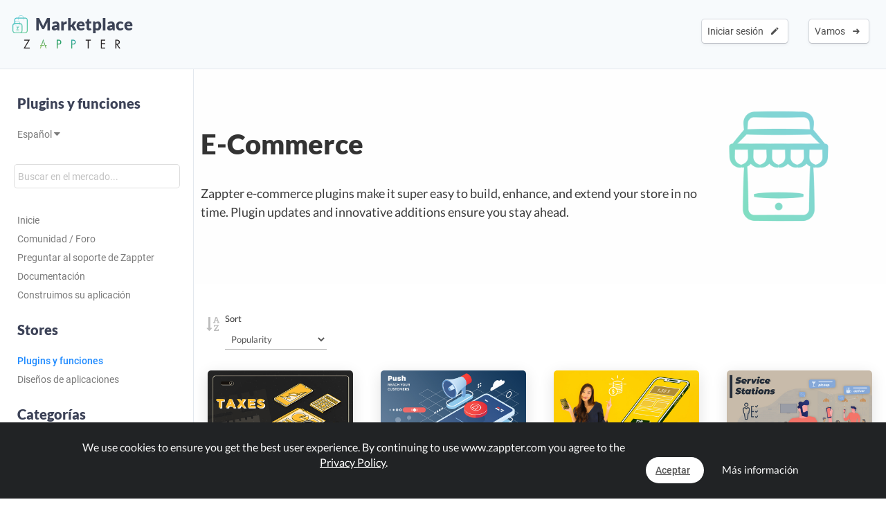

--- FILE ---
content_type: text/html; charset=UTF-8
request_url: https://www.zappter.com/marketplace/es-es/plugins/ecommerce/?utm_ab=abt-sba-2
body_size: 13063
content:
<!DOCTYPE html>
<html lang="es">
    <head>

                <meta name="author" content="Zappter AG">
        <meta name="facebook-domain-verification" content="hnir8pq5d11dihfjrjbau1uaomtunt"/>

        <meta name="referrer" content="strict-origin-when-cross-origin">

                <meta name="copyright"
              content="Zappter AG 2026">
                <meta name="generator"
              content="Zappter AG 2026">
                <title>Zappter App Builder - E-Commerce | Zappter Plugins y funciones</title>
        <meta property="og:title" content="Zappter App Builder - E-Commerce | Zappter Plugins y funciones"/>
                <meta name="description" content="Zappter e-commerce plugins make it super easy to build, enhance, and extend your store in no time. Plugin updates and innovative additions ensure you stay ahead.">
        <meta property="og:description" content="Zappter e-commerce plugins make it super easy to build, enhance, and extend your store in no time. Plugin updates and innovative additions ensure you stay ahead."/>
                <meta name="keywords" content="app plugins, app builder, app, zappter, apps, zappter community, zappter marketplace, zappter plugins marketplace, e-commerce, ecommerce">
                    <link rel="alternate" hreflang="en" href="https://www.zappter.com/marketplace/en-us/plugins/ecommerce/">

                        <link rel="alternate" hreflang="de" href="https://www.zappter.com/marketplace/de-ch/plugins/ecommerce/">

                        <link rel="alternate" hreflang="fr" href="https://www.zappter.com/marketplace/fr-ch/plugins/ecommerce/">

                        <link rel="alternate" hreflang="it" href="https://www.zappter.com/marketplace/it-it/plugins/ecommerce/">

                        <link rel="alternate" hreflang="es" href="https://www.zappter.com/marketplace/es-es/plugins/ecommerce/">

                    <meta property="og:site_name" content="Zappter App Builder - E-Commerce | Zappter Plugins y funciones">
                <meta property="og:url" content="https://www.zappter.com/marketplace/es-es/plugins/ecommerce/">
                        <meta property="og:image" content="https://firebasestorage.googleapis.com/v0/b/mycz-eu/o/false%2Fuploads%2FzRc0FPZisyInvouCH5IL16gbBfl3wzBeXy3vPtTz-Z-E-Commerce_png.png?alt=media&token=32229e30-1cfc-46c8-b23e-a8267f5a0fac">
                <meta property="og:locale" content="es_ES">

                    <meta name="p:domain_verify" content="f06835dffc302731a56b064b05f9fb59"/>
            
                        <meta name="viewport" content="initial-scale=1, maximum-scale=1, user-scalable=no">
                        <meta charset="utf-8">
        <link rel="apple-touch-icon" sizes="180x180" href="/assets/favicon/apple-touch-icon.png">
        <link rel="icon" type="image/png" sizes="32x32" href="/assets/favicon/favicon-32x32.png">
        <link rel="icon" type="image/png" sizes="16x16" href="/assets/favicon/favicon-16x16.png">
        <link rel="manifest" href="/assets/favicon/site.webmanifest">
        <link rel="mask-icon" href="/assets/favicon/safari-pinned-tab.svg" color="#5bbad5">
        <meta name="msapplication-TileColor" content="#da532c">
        <meta name="theme-color" content="#f7fafc">
        <meta name="msapplication-config" content="/assets/favicon/browserconfig.xml">

                    <link rel="stylesheet" data-zapped=1 type="text/css"
                  href="https://cdn1.zappter.com/assets/prod/94d0b94bd3fc96608c630611953fd22a.css?9.1.153"/>             <link rel="stylesheet" data-zapped=1 type="text/css"
                  href="https://cdn2.zappter.com/assets/prod/f06d514174caa399b98bacee89c3dc0c.css?9.1.153"/>             <link rel="stylesheet" data-zapped=1 type="text/css"
                  href="https://cdn3.zappter.com/assets/prod/e7c6c6209b0ef2efd69bf54a7a5d8312.css?9.1.153"/>             <link rel="stylesheet" data-zapped=1 type="text/css"
                  href="https://cdn4.zappter.com/wp-content/themes/connectzone/css/connectzone/website.css?9.1.153"/>             <link rel="stylesheet" data-zapped=1 type="text/css"
                  href="https://cdn5.zappter.com/assets/prod/df83f204913a78fce70ecb4ab0246873.css?9.1.153"/> 
        
        <!--[if lt IE 9]>
        <script src="https://oss.maxcdn.com/libs/html5shiv/3.7.0/html5shiv.js"></script>
        <script src="https://oss.maxcdn.com/libs/respond.js/1.4.2/respond.min.js"></script>
        <![endif]-->
        <style type="text/css" media="screen">
            html {
                margin-top: 0px !important;
            }

            * html body {
                margin-top: 0px !important;
            }
        </style>

                    <script src="https://js.stripe.com/v3/"></script>
            
        
    </head>

    <body>

        
        <div class="zapp-w-header displayNone dark docs-header" style="backgrounda: #2ec69d;">


                <div class="logo">

                    <a href="https://www.zappter.com/marketplace/es-es/">
                        <div class="slogan" >
                            <i class="zapp-icon zapp-icon-marketplace2"></i> Marketplace</span>
                        </div>
                    </a>
                    <a href="https://www.zappter.com/es-es/">
                        <img class="logo" src="/assets/img/logo_txt.png" />
                    </a>

                </div>

                


                        <div class="zapp-w-header-entry col-xs-none fright">
                            <a class="zapp-btn zapp-btn-s" href="/register/es-es/">
                                Vamos</u>                                &nbsp;<i class="ion-arrow-right-c"></i>
                            </a>
                        </div>
                        <div class="zapp-w-header-entry col-xs-none fright">
                            <a class="zapp-btn zapp-btn-s" href="/login/es-es/">
                                Iniciar sesión</u>                                &nbsp;<i class="ion-android-create"></i>
                            </a>
                        </div>

                    



                <div class="zapp-w-header-entry col-md-none col-xs-3">
                    <a class="zapp-btn" onclick="mycz.modules.plugin_store.action.mobileMenu();return false;">
                        <i class="zapp-icon zapp-icon-menu-9 zapp-icon-big button-zappter"></i>
                    </a>
                </div>


        </div>


        
            <div class="zapp-mp-wrapper">

                <div class="zapp-mp-sidebar">
                    

        <div class="zapp-mp-sidebar-mobile-close" onclick="zapp_mp_mobile_close();"><i class="ion-close-round"></i></div>


        <h2 onclick="window.location.href = '/marketplace/';" class="pointer">Plugins y funciones</h2>

        <a href="#" onclick="zapp_mp_lang();return false;" class="">
            Español <i class="ion-arrow-down-b"></i><br><br>
        </a>

        <div class="zapp-mp-searchbar-container ">
            <input type="text" placeholder="Buscar en el mercado..." value="" style=";">
            <a class="zapp-btn button-new-blue"><i class="ion-android-search"></i> Buscar en</a>
        </div>

        <a href="/marketplace/es-es/plugins/" >Inicie</a>

                    <a href="/marketplace/es-es/community/" data-hide-iframe="1" target="_blank">
                Comunidad / Foro            </a>
        
                    <a href="#" onclick="zapp_mp_help();return false;" data-hide-iframe="1">
                Preguntar al soporte de Zappter            </a>
        
                    <a href="/docs/es-es/" target="_blank" data-hide-iframe="1">
                Documentación            </a>
        
                <a href="/we-build-your-app/es-es/" target="_blank" data-hide-iframe="1">
            Construimos su aplicación        </a>
        
        <h2 class="">Stores</h2>

                            <a href="/marketplace/es-es/plugins/" class="active">
                        Plugins y funciones                    </a>

                                    <a href="/marketplace/es-es/app-designs/" class="">
                        Diseños de aplicaciones                    </a>

                                <h2 class="">Categorías</h2>
            
            <a href="/marketplace/es-es/plugins/marketing/" class="">
                Marketing            </a>

        
            <a href="/marketplace/es-es/plugins/ecommerce/" class="active">
                E-Commerce            </a>

        
            <a href="/marketplace/es-es/plugins/developer/" class="">
                Developer            </a>

        
            <a href="/marketplace/es-es/plugins/backoffice/" class="">
                Backoffice            </a>

        
            <a href="/marketplace/es-es/plugins/onlinebooking/" class="">
                Online Booking            </a>

        
            <a href="/marketplace/es-es/plugins/content/" class="">
                Content            </a>

        
            <a href="/marketplace/es-es/plugins/ideas/" class="">
                Ideas            </a>

        
            <a href="/marketplace/es-es/plugins/payment-integrations/" class="">
                Payment Integrations            </a>

        
            <a href="/marketplace/es-es/plugins/shop-integrations/" class="">
                Shop Integrations            </a>

        
            <a href="/marketplace/es-es/plugins/storage/" class="">
                Almacenamiento de aplicaciones            </a>

        
            <a href="/marketplace/es-es/plugins/authentication/" class="">
                Autenticación            </a>

        
            <a href="/marketplace/es-es/plugins/form-extensions/" class="">
                Form Extensions            </a>

        
            <a href="/marketplace/es-es/plugins/stores-system/" class="">
                Stores            </a>

        
            <a href="/marketplace/es-es/plugins/games/" class="">
                Juegos            </a>

        
            <a href="/marketplace/es-es/plugins/loading-indicators/" class="">
                Indicadores de carga            </a>

                        <h2 class="">Filtro</h2>
                <a href="/marketplace/es-es/plugins/new/" class="">Recientemente añadido</a>
                <a href="/marketplace/es-es/plugins/popular/" class="">Popular</a>
                <a href="/marketplace/es-es/plugins/bestseller/" class="">Bestseller</a>
                <a href="/marketplace/es-es/plugins/recommended/" class="">Recomienda</a>

            <!--
                    <a href="" class=""></a>
                -->            
        <h2 class="">Construir y escalar</h2>

        
            <a href="/marketplace/es-es/plugins/in-app-purchases-iap.html">
                Compras dentro de la aplicación y suscripciones            </a>

            
            <a href="/marketplace/es-es/plugins/buy-consume.html">
                Buy & Consume            </a>

            
            <a href="/marketplace/es-es/plugins/forum.html">
                Forum            </a>

            
            <a href="/marketplace/es-es/plugins/forms.html">
                Generador de formularios            </a>

            
        <h2 class="">Módulos empresariales</h2>

        
            <a href="/marketplace/es-es/plugins/event-system--drop-in.html">
                Event-System / Drop-In            </a>

            
            <a href="/marketplace/es-es/plugins/online-bookings.html">
                Reservation & Booking System            </a>

            
            <a href="/marketplace/es-es/plugins/chat.html">
                Real-time Chat            </a>

            
            <a href="/marketplace/es-es/plugins/e-commerce.html">
                E-Commerce / Shop            </a>

            
        <h2 class="">Recientemente añadido</h2>

        
            <a href="/marketplace/es-es/plugins/planned-content.html">
                Contenido previsto            </a>

            
            <a href="/marketplace/es-es/plugins/waiting-time-widget.html">
                Widget de tiempo de espera            </a>

            
            <a href="/marketplace/es-es/plugins/pwa-instruction-plugin.html">
                Plugin de instrucciones PWA            </a>

            
            <a href="/marketplace/es-es/plugins/gallery-album-extension.html">
                Extensión del Álbum de Galería            </a>

            
            <a href="/marketplace/es-es/plugins/in-app-purchases-iap.html">
                Compras dentro de la aplicación y suscripciones            </a>

            
            <a href="/marketplace/es-es/plugins/buy-consume.html">
                Buy & Consume            </a>

            
            <a href="/marketplace/es-es/plugins/qr-code-rating-system.html">
                Sistema de clasificación QR-Code            </a>

            
            <a href="/marketplace/es-es/plugins/verified-profile.html">
                Perfil verificado            </a>

            
        <h2 class="">Bestseller</h2>

        
            <a href="/marketplace/es-es/plugins/deepl.html">
                DeepL            </a>

            
            <a href="/marketplace/es-es/plugins/mailchimp.html">
                Mailchimp            </a>

            
            <a href="/marketplace/es-es/plugins/whitelabel-email.html">
                Whitelabel E-Mail            </a>

            
            <a href="/marketplace/es-es/plugins/payrexx.html">
                Payrexx            </a>

            
        <h2 class="">Recomienda</h2>

        
            <a href="/marketplace/es-es/plugins/tags--filters.html">
                Tags & Filters            </a>

            
            <a href="/marketplace/es-es/plugins/social-auth-facebook.html">
                Facebook OAuth            </a>

            
            <a href="/marketplace/es-es/plugins/rating-system.html">
                Rating System            </a>

            
            <a href="/marketplace/es-es/plugins/multilingual-app.html">
                Multilingual App            </a>

            
            <a href="/marketplace/es-es/plugins/crm-my-customers.html">
                Zappter CRM - My Customers            </a>

            
            <a href="/marketplace/es-es/plugins/request-system.html">
                Request System            </a>

            
            <a href="/marketplace/es-es/plugins/push-notifications.html">
                Push-Notifications            </a>

            
        <h2 class="">Popular</h2>

        
            <a href="/marketplace/es-es/plugins/shoping-cart-comment-feature.html">
                Función de comentarios en la cesta de la compra            </a>

            
            <a href="/marketplace/es-es/plugins/voucher-system.html">
                Voucher System            </a>

            
            <a href="/marketplace/es-es/plugins/contact-form.html">
                Contact Form            </a>

            
            <a href="/marketplace/es-es/plugins/loyalty-points.html">
                Loyalty Points            </a>

            
                        </div>

                <div class="zapp-mp-main">
                    <div class="zapp-mp-sidebar-mobile" onclick="zapp_mp_mobile();"><i class="ion-arrow-left-c"></i> Marketplace</div>

                    
                        <div class="zapp-marketplace-title ">

                            <div class="zapp-mp-container">

                                <div class="zapp-mp-home-container">

                                    
                                                <div class="col-md-9 col-xs-12">
                                                    <h1>
                                                        E-Commerce                                                    </h1>
                                                    <h2>
                                                        Zappter e-commerce plugins make it super easy to build, enhance, and extend your store in no time. Plugin updates and innovative additions ensure you stay ahead.                                                    </h2>
                                                </div>
                                                <div class="col-md-3 col-xs-none">
                                                    <img src='https://firebasestorage.googleapis.com/v0/b/mycz-eu/o/false%2Fuploads%2FzRc0FPZisyInvouCH5IL16gbBfl3wzBeXy3vPtTz-Z-E-Commerce_png.png?alt=media&token=32229e30-1cfc-46c8-b23e-a8267f5a0fac' />                                                </div>

                                            


                                </div>

                            </div>

                        </div>

                        
                    
        <div class="zapp-marketplace-container">

            <div class="zapp-mp-container">

                <div class="zapp-mp-filter-container"></div>

                <div class="zapp-marketplace">


                    
            <div class="col-md-3 col-sm-6 col-xs-12 zapp-mp-display-item" style="">

                <div class="zapp-marketplace-plugin " data-read-more="Más información" onclick="window.location.href = $(this).parent().find('.zapp-marketplace-plugin-buttons a.zapp-btn').attr('href')">

                    
                                                    <img src="https://firebasestorage.googleapis.com/v0/b/mycz-eu/o/uploads%2FbrlQ7JbTR8RoDz6BTGww64hQvXZmSASZlvTbgxeI-Z-promo_taxes_jpg.jpg?alt=media&token=ee175879-911d-4d89-989d-1695b5ff1d13"  alt="Value added taxes" title="Value added taxes" />
                            
                    <div class="zapp-marketplace-plugin-container">


                        <div class="zapp-marketplace-plugin-name">
                            Value added taxes                        </div>

                        <div class="zapp-marketplace-plugin-short-desc">
                            Manage taxes. Add tax to Articles, or to containers, such as Categories or Offers that hold selling items. Taxes can be customized to suite your regulations.                        </div>

                        <div class="zapp-marketplace-plugin-price-container">
                            
                <div class="zapp-marketplace-monthly no-orig">
                    Gratis                </div>

                                    </div>

                                                            <div class="zapp-marketplace-plugin-rating displayNone">
                                        &nbsp;                                    </div>
                                
                        
                        
                                    <div class="zapp-marketplace-plugin-downloads">
                                        <i class="fa fa-download error-new-dark opacity-7"></i>&nbsp;&nbsp;64019                                    </div>

                                

                        <div class="zapp-marketplace-plugin-buttons">
                            <a class="zapp-btn button-cronjob disabled" data-plugin-btn="1" onclick="" href="/marketplace/es-es/plugins/value-added-taxes.html"><i class="zapp-icon zapp-icon-download"></i> Gratis</a>                        </div>

                    </div>

                </div>
            </div>
        
            <div class="col-md-3 col-sm-6 col-xs-12 zapp-mp-display-item" style="">

                <div class="zapp-marketplace-plugin " data-read-more="Más información" onclick="window.location.href = $(this).parent().find('.zapp-marketplace-plugin-buttons a.zapp-btn').attr('href')">

                    
                                                    <img src="https://firebasestorage.googleapis.com/v0/b/mycz-eu/o/uploads%2FPfub3clPTi75052sicQaNdsfXgZmybmsni90lm2b-Z-promo_push_jpg.jpg?alt=media&token=c65025f8-4f17-420a-86ec-d5178ae169d0"  alt="Push-Notifications" title="Push-Notifications" />
                            
                    <div class="zapp-marketplace-plugin-container">


                        <div class="zapp-marketplace-plugin-name">
                            Push-Notifications                        </div>

                        <div class="zapp-marketplace-plugin-short-desc">
                            Push-Notifications increase customer retention, engagement & conversions by sending real-time personalized messages at the most appropriate moments.                        </div>

                        <div class="zapp-marketplace-plugin-price-container">
                            
                <div class="zapp-marketplace-monthly no-orig">
                    Gratis                </div>

                                    </div>

                                                            <div class="zapp-marketplace-plugin-rating displayNone">
                                        &nbsp;                                    </div>
                                
                        
                        
                                    <div class="zapp-marketplace-plugin-downloads">
                                        <i class="fa fa-download error-new-dark opacity-7"></i>&nbsp;&nbsp;63758                                    </div>

                                

                        <div class="zapp-marketplace-plugin-buttons">
                            <a class="zapp-btn button-cronjob disabled" data-plugin-btn="1" onclick="" href="/marketplace/es-es/plugins/push-notifications.html"><i class="zapp-icon zapp-icon-download"></i> Gratis</a>                        </div>

                    </div>

                </div>
            </div>
        
            <div class="col-md-3 col-sm-6 col-xs-12 zapp-mp-display-item" style="">

                <div class="zapp-marketplace-plugin " data-read-more="Más información" onclick="window.location.href = $(this).parent().find('.zapp-marketplace-plugin-buttons a.zapp-btn').attr('href')">

                    
                                                    <img src="https://firebasestorage.googleapis.com/v0/b/mycz-eu/o/false%2Fuploads%2FpWX9LMh3hECkM34CB1BeBJrX0uptIbJRXEOIAh5V-Z-promo_tip_jpg.jpg?alt=media&token=bf2821dd-ba6d-4aaa-8be3-089de48d35bc"  alt="Tip & Gratuity" title="Tip & Gratuity" />
                            
                    <div class="zapp-marketplace-plugin-container">


                        <div class="zapp-marketplace-plugin-name">
                            Tip & Gratuity                        </div>

                        <div class="zapp-marketplace-plugin-short-desc">
                            Tipping is a culture; when you can streamline with set controls, it enhances your organization’s culture. This plugin does just that; manage how you want to handle Tips.                        </div>

                        <div class="zapp-marketplace-plugin-price-container">
                            
                <div class="zapp-marketplace-monthly no-orig">
                    Gratis                </div>

                                    </div>

                                                            <div class="zapp-marketplace-plugin-rating displayNone">
                                        &nbsp;                                    </div>
                                
                        
                        
                                    <div class="zapp-marketplace-plugin-downloads">
                                        <i class="fa fa-download error-new-dark opacity-7"></i>&nbsp;&nbsp;62554                                    </div>

                                

                        <div class="zapp-marketplace-plugin-buttons">
                            <a class="zapp-btn button-cronjob disabled" data-plugin-btn="1" onclick="" href="/marketplace/es-es/plugins/tip-gratuity.html"><i class="zapp-icon zapp-icon-download"></i> Gratis</a>                        </div>

                    </div>

                </div>
            </div>
        
            <div class="col-md-3 col-sm-6 col-xs-12 zapp-mp-display-item" style="">

                <div class="zapp-marketplace-plugin " data-read-more="Más información" onclick="window.location.href = $(this).parent().find('.zapp-marketplace-plugin-buttons a.zapp-btn').attr('href')">

                    
                                                    <img src="https://firebasestorage.googleapis.com/v0/b/mycz-eu/o/false%2Fuploads%2FbVh5C8mWPTv1827cPC71NKWecCPJ76FnBEvSl9ev-Z-promo_service-stations_jpg.jpg?alt=media&token=2af5c10d-56ec-4124-8c83-e47d5b8642ba"  alt="Service Stations" title="Service Stations" />
                            
                    <div class="zapp-marketplace-plugin-container">


                        <div class="zapp-marketplace-plugin-name">
                            Service Stations                        </div>

                        <div class="zapp-marketplace-plugin-short-desc">
                            Allows service employees to pickup and deliver items.                        </div>

                        <div class="zapp-marketplace-plugin-price-container">
                            
                        <div class="zapp-marketplace-monthly ">
                                                        9.90 USD<span> / Mensual</span>                        </div>

                                            </div>

                                                            <div class="zapp-marketplace-plugin-rating displayNone">
                                        &nbsp;                                    </div>
                                
                        
                        
                                    <div class="zapp-marketplace-plugin-downloads">
                                        <i class="fa fa-download error-new-dark opacity-7"></i>&nbsp;&nbsp;60182                                    </div>

                                

                        <div class="zapp-marketplace-plugin-buttons">
                            <a class="zapp-btn button-new-blue disabled" data-plugin-btn="1" onclick="" href="/marketplace/es-es/plugins/service-stations.html"><i class="zapp-icon zapp-icon-launch-2"></i> Trate gratis</a>                        </div>

                    </div>

                </div>
            </div>
        
            <div class="col-md-3 col-sm-6 col-xs-12 zapp-mp-display-item" style="">

                <div class="zapp-marketplace-plugin " data-read-more="Más información" onclick="window.location.href = $(this).parent().find('.zapp-marketplace-plugin-buttons a.zapp-btn').attr('href')">

                    
                                                    <img src="https://firebasestorage.googleapis.com/v0/b/mycz-eu/o/uploads%2FBDwd9QzO9mtL494APv17ZOiKVopAg4ShkkeBW3B4-Z-promo_recommendation_jpg.jpg?alt=media&token=bc7cdd78-7845-48d7-8fe9-2ce3617efb2b"  alt="Recommendations" title="Recommendations" />
                            
                    <div class="zapp-marketplace-plugin-container">


                        <div class="zapp-marketplace-plugin-name">
                            Recommendations                        </div>

                        <div class="zapp-marketplace-plugin-short-desc">
                            Use Recommendations to cross-sell products & services. Concurrently, show customers that you anticipate their needs. Show customers the other Articles or even an entire Category that might be of interest.                        </div>

                        <div class="zapp-marketplace-plugin-price-container">
                            
                <div class="zapp-marketplace-monthly no-orig">
                    Gratis                </div>

                                    </div>

                                                            <div class="zapp-marketplace-plugin-rating displayNone">
                                        &nbsp;                                    </div>
                                
                        
                        
                                    <div class="zapp-marketplace-plugin-downloads">
                                        <i class="fa fa-download error-new-dark opacity-7"></i>&nbsp;&nbsp;59935                                    </div>

                                

                        <div class="zapp-marketplace-plugin-buttons">
                            <a class="zapp-btn button-cronjob disabled" data-plugin-btn="1" onclick="" href="/marketplace/es-es/plugins/recommendations.html"><i class="zapp-icon zapp-icon-download"></i> Gratis</a>                        </div>

                    </div>

                </div>
            </div>
        
            <div class="col-md-3 col-sm-6 col-xs-12 zapp-mp-display-item" style="">

                <div class="zapp-marketplace-plugin " data-read-more="Más información" onclick="window.location.href = $(this).parent().find('.zapp-marketplace-plugin-buttons a.zapp-btn').attr('href')">

                    
                                                    <img src="https://firebasestorage.googleapis.com/v0/b/mycz-eu/o/false%2Fuploads%2FCiTtutgKrJTvlL84O9rgk8in6OEyDEFIzz3JaHo6-Z-promo_tags-filters_jpg.jpg?alt=media&token=42480407-8a1a-4cba-83e8-2d5c442a7db0"  alt="Tags & Filters" title="Tags & Filters" />
                            
                    <div class="zapp-marketplace-plugin-container">


                        <div class="zapp-marketplace-plugin-name">
                            Tags & Filters                        </div>

                        <div class="zapp-marketplace-plugin-short-desc">
                            Enables users to filter any type of content easily!                        </div>

                        <div class="zapp-marketplace-plugin-price-container">
                            
                <div class="zapp-marketplace-monthly no-orig">
                    Gratis                </div>

                                    </div>

                                                            <div class="zapp-marketplace-plugin-rating displayNone">
                                        &nbsp;                                    </div>
                                
                        
                        
                                    <div class="zapp-marketplace-plugin-downloads">
                                        <i class="fa fa-download error-new-dark opacity-7"></i>&nbsp;&nbsp;58672                                    </div>

                                

                        <div class="zapp-marketplace-plugin-buttons">
                            <a class="zapp-btn button-cronjob disabled" data-plugin-btn="1" onclick="" href="/marketplace/es-es/plugins/tags--filters.html"><i class="zapp-icon zapp-icon-download"></i> Gratis</a>                        </div>

                    </div>

                </div>
            </div>
        
            <div class="col-md-3 col-sm-6 col-xs-12 zapp-mp-display-item" style="">

                <div class="zapp-marketplace-plugin " data-read-more="Más información" onclick="window.location.href = $(this).parent().find('.zapp-marketplace-plugin-buttons a.zapp-btn').attr('href')">

                    
                                                    <img src="https://firebasestorage.googleapis.com/v0/b/mycz-eu/o/uploads%2FmDlq5p03tfz2Ccd3en4oBKUTkF5WPEUdZwSudC3F-Z-promo_shortcuts_jpg.jpg?alt=media&token=4bfa8d1d-6515-4161-adaa-457b17feae21"  alt="Shortcuts" title="Shortcuts" />
                            
                    <div class="zapp-marketplace-plugin-container">


                        <div class="zapp-marketplace-plugin-name">
                            Shortcuts                        </div>

                        <div class="zapp-marketplace-plugin-short-desc">
                            Smart Shortcuts allows you to reuse elements everywhere. Create them once and use it anywhere with or without changes to the original specs.                        </div>

                        <div class="zapp-marketplace-plugin-price-container">
                            
                <div class="zapp-marketplace-monthly no-orig">
                    Gratis                </div>

                                    </div>

                                                            <div class="zapp-marketplace-plugin-rating displayNone">
                                        &nbsp;                                    </div>
                                
                        
                        
                                    <div class="zapp-marketplace-plugin-downloads">
                                        <i class="fa fa-download error-new-dark opacity-7"></i>&nbsp;&nbsp;58148                                    </div>

                                

                        <div class="zapp-marketplace-plugin-buttons">
                            <a class="zapp-btn button-cronjob disabled" data-plugin-btn="1" onclick="" href="/marketplace/es-es/plugins/shortcuts.html"><i class="zapp-icon zapp-icon-download"></i> Gratis</a>                        </div>

                    </div>

                </div>
            </div>
        
            <div class="col-md-3 col-sm-6 col-xs-12 zapp-mp-display-item" style="">

                <div class="zapp-marketplace-plugin " data-read-more="Más información" onclick="window.location.href = $(this).parent().find('.zapp-marketplace-plugin-buttons a.zapp-btn').attr('href')">

                    
                                                    <img src="https://firebasestorage.googleapis.com/v0/b/mycz-eu/o/uploads%2Ff6n9tkwGR3tJwE4JeTBNZaZ8v4RtB04B26qNMCze-Z-promo_article-groups_jpg.jpg?alt=media&token=19a3d1f3-5d5b-4638-a4e5-be2e8ded2b34"  alt="Article Groups" title="Article Groups" />
                            
                    <div class="zapp-marketplace-plugin-container">


                        <div class="zapp-marketplace-plugin-name">
                            Article Groups                        </div>

                        <div class="zapp-marketplace-plugin-short-desc">
                            ‘Little bit of everything but pay by weight’ if you’re trying to add this concept, this plugin is for you.  Let diners pile their platter with favorite items and still pay for the weight. This plugin helps setup participating articles, pricing, quantities, measures & consumption rules.                        </div>

                        <div class="zapp-marketplace-plugin-price-container">
                            
                <div class="zapp-marketplace-monthly no-orig">
                    Gratis                </div>

                                    </div>

                                                            <div class="zapp-marketplace-plugin-rating displayNone">
                                        &nbsp;                                    </div>
                                
                        
                        
                                    <div class="zapp-marketplace-plugin-downloads">
                                        <i class="fa fa-download error-new-dark opacity-7"></i>&nbsp;&nbsp;56896                                    </div>

                                

                        <div class="zapp-marketplace-plugin-buttons">
                            <a class="zapp-btn button-cronjob disabled" data-plugin-btn="1" onclick="" href="/marketplace/es-es/plugins/article-groups.html"><i class="zapp-icon zapp-icon-download"></i> Gratis</a>                        </div>

                    </div>

                </div>
            </div>
        
            <div class="col-md-3 col-sm-6 col-xs-12 zapp-mp-display-item" style="">

                <div class="zapp-marketplace-plugin " data-read-more="Más información" onclick="window.location.href = $(this).parent().find('.zapp-marketplace-plugin-buttons a.zapp-btn').attr('href')">

                    
                                                    <img src="https://firebasestorage.googleapis.com/v0/b/mycz-eu/o/false%2Fuploads%2FdxLN5JZPKd13hGwZVC8OcMRG9ybgK4PiC8Mu01dn-Z-promo_nontax-attachments_png.png?alt=media&token=0929cc96-cf07-42fc-bf71-89f72fffd735"  alt="Non-Tax Attachments" title="Non-Tax Attachments" />
                            
                    <div class="zapp-marketplace-plugin-container">


                        <div class="zapp-marketplace-plugin-name">
                            Non-Tax Attachments                        </div>

                        <div class="zapp-marketplace-plugin-short-desc">
                            Use this plugin to pin tax-free attachments to your products. Ideal for pledges or similar.                        </div>

                        <div class="zapp-marketplace-plugin-price-container">
                            
                <div class="zapp-marketplace-monthly no-orig">
                    Gratis                </div>

                                    </div>

                                                            <div class="zapp-marketplace-plugin-rating displayNone">
                                        &nbsp;                                    </div>
                                
                        
                        
                                    <div class="zapp-marketplace-plugin-downloads">
                                        <i class="fa fa-download error-new-dark opacity-7"></i>&nbsp;&nbsp;56872                                    </div>

                                

                        <div class="zapp-marketplace-plugin-buttons">
                            <a class="zapp-btn button-cronjob disabled" data-plugin-btn="1" onclick="" href="/marketplace/es-es/plugins/non-tax-attachments.html"><i class="zapp-icon zapp-icon-download"></i> Gratis</a>                        </div>

                    </div>

                </div>
            </div>
        
            <div class="col-md-3 col-sm-6 col-xs-12 zapp-mp-display-item" style="">

                <div class="zapp-marketplace-plugin " data-read-more="Más información" onclick="window.location.href = $(this).parent().find('.zapp-marketplace-plugin-buttons a.zapp-btn').attr('href')">

                    
                                                    <img src="https://firebasestorage.googleapis.com/v0/b/mycz-eu/o/false%2Fuploads%2Fc2a6AuepxT5dMZz10OKLJ2FWKWx2zadrquaPhVa4-Z-promo_woocommerce_jpg.jpg?alt=media&token=c331c6a2-779c-4144-bf25-4751e6d79571"  alt="Conector WooCommerce" title="Conector WooCommerce" />
                            
                    <div class="zapp-marketplace-plugin-container">


                        <div class="zapp-marketplace-plugin-name">
                            Conector WooCommerce                        </div>

                        <div class="zapp-marketplace-plugin-short-desc">
                            Integrate your WooCommerce Shop with your own App!                        </div>

                        <div class="zapp-marketplace-plugin-price-container">
                            
                <div class="zapp-marketplace-monthly no-orig">
                    Gratis                </div>

                                    </div>

                                                            <div class="zapp-marketplace-plugin-rating displayNone">
                                        &nbsp;                                    </div>
                                
                        
                        
                                    <div class="zapp-marketplace-plugin-downloads">
                                        <i class="fa fa-download error-new-dark opacity-7"></i>&nbsp;&nbsp;56418                                    </div>

                                

                        <div class="zapp-marketplace-plugin-buttons">
                            <a class="zapp-btn button-cronjob disabled" data-plugin-btn="1" onclick="" href="/marketplace/es-es/plugins/woocommerce-connector.html"><i class="zapp-icon zapp-icon-download"></i> Gratis</a>                        </div>

                    </div>

                </div>
            </div>
        
            <div class="col-md-3 col-sm-6 col-xs-12 zapp-mp-display-item" style="">

                <div class="zapp-marketplace-plugin " data-read-more="Más información" onclick="window.location.href = $(this).parent().find('.zapp-marketplace-plugin-buttons a.zapp-btn').attr('href')">

                    
                                                    <img src="https://firebasestorage.googleapis.com/v0/b/mycz-eu/o/false%2Fuploads%2FLfl6z9QSXtJxpVkwupp3evtAvIXfumoohXsUHTvn-Z-promo_phone-authentication_jpg.jpg?alt=media&token=93decee3-506f-4105-bcda-7258f981acb5"  alt="SMS-Authentication" title="SMS-Authentication" />
                            
                    <div class="zapp-marketplace-plugin-container">


                        <div class="zapp-marketplace-plugin-name">
                            SMS-Authentication                        </div>

                        <div class="zapp-marketplace-plugin-short-desc">
                            This plugin simplifies your app users logins by using their phone numbers instead of remembering usernames, emails and passwords, or sharing their social logins. Works with Twillio to verify phone numbers.                        </div>

                        <div class="zapp-marketplace-plugin-price-container">
                            
                <div class="zapp-marketplace-monthly no-orig">
                    Gratis                </div>

                                    </div>

                                                            <div class="zapp-marketplace-plugin-rating displayNone">
                                        &nbsp;                                    </div>
                                
                        
                        
                                    <div class="zapp-marketplace-plugin-downloads">
                                        <i class="fa fa-download error-new-dark opacity-7"></i>&nbsp;&nbsp;56312                                    </div>

                                

                        <div class="zapp-marketplace-plugin-buttons">
                            <a class="zapp-btn button-cronjob disabled" data-plugin-btn="1" onclick="" href="/marketplace/es-es/plugins/sms-authentication.html"><i class="zapp-icon zapp-icon-download"></i> Gratis</a>                        </div>

                    </div>

                </div>
            </div>
        
            <div class="col-md-3 col-sm-6 col-xs-12 zapp-mp-display-item" style="">

                <div class="zapp-marketplace-plugin " data-read-more="Más información" onclick="window.location.href = $(this).parent().find('.zapp-marketplace-plugin-buttons a.zapp-btn').attr('href')">

                    
                                                    <img src="https://firebasestorage.googleapis.com/v0/b/mycz-eu/o/false%2Fuploads%2FpKF23sPPGpnTHuLQAsFbRqt9hEtwS94wDpfgVJzJ-Z-promo_promo_gastro_article_list_jpg.jpg?alt=media&token=0089528a-777d-414f-9e10-42c27c652e67"  alt="Herramientas gastronómicas" title="Herramientas gastronómicas" />
                            
                    <div class="zapp-marketplace-plugin-container">


                        <div class="zapp-marketplace-plugin-name">
                            Herramientas gastronómicas                        </div>

                        <div class="zapp-marketplace-plugin-short-desc">
                            Este plugin contiene una vista general de artículos, precios, ingredientes y modificadores. También añade algunas vistas útiles para activar o desactivar rápidamente artículos y mucho más.                        </div>

                        <div class="zapp-marketplace-plugin-price-container">
                            
                <div class="zapp-marketplace-monthly no-orig">
                    Gratis                </div>

                                    </div>

                                                            <div class="zapp-marketplace-plugin-rating displayNone">
                                        &nbsp;                                    </div>
                                
                        
                        
                                    <div class="zapp-marketplace-plugin-downloads">
                                        <i class="fa fa-download error-new-dark opacity-7"></i>&nbsp;&nbsp;54944                                    </div>

                                

                        <div class="zapp-marketplace-plugin-buttons">
                            <a class="zapp-btn button-cronjob disabled" data-plugin-btn="1" onclick="" href="/marketplace/es-es/plugins/gastro-article-list.html"><i class="zapp-icon zapp-icon-download"></i> Gratis</a>                        </div>

                    </div>

                </div>
            </div>
        
            <div class="col-md-3 col-sm-6 col-xs-12 zapp-mp-display-item" style="">

                <div class="zapp-marketplace-plugin " data-read-more="Más información" onclick="window.location.href = $(this).parent().find('.zapp-marketplace-plugin-buttons a.zapp-btn').attr('href')">

                    
                                                    <img src="https://firebasestorage.googleapis.com/v0/b/mycz-eu/o/uploads%2FCNLLJT7cVHRNwMpsWZXI4bN5ff6nuCavy9D01VrX-Z-promo_modifiers_jpg.jpg?alt=media&token=9cf9b08c-827c-4848-b832-bd5dec671833"  alt="Modifiers" title="Modifiers" />
                            
                    <div class="zapp-marketplace-plugin-container">


                        <div class="zapp-marketplace-plugin-name">
                            Modifiers                        </div>

                        <div class="zapp-marketplace-plugin-short-desc">
                            Allow your customers to add variations to products and services that you sell. Give customers options that they can add to the base products to customize their orders & bookings as they prefer.                        </div>

                        <div class="zapp-marketplace-plugin-price-container">
                            
                <div class="zapp-marketplace-monthly no-orig">
                    Gratis                </div>

                                    </div>

                                                            <div class="zapp-marketplace-plugin-rating displayNone">
                                        &nbsp;                                    </div>
                                
                        
                        
                                    <div class="zapp-marketplace-plugin-downloads">
                                        <i class="fa fa-download error-new-dark opacity-7"></i>&nbsp;&nbsp;54107                                    </div>

                                

                        <div class="zapp-marketplace-plugin-buttons">
                            <a class="zapp-btn button-cronjob disabled" data-plugin-btn="1" onclick="" href="/marketplace/es-es/plugins/modifiers.html"><i class="zapp-icon zapp-icon-download"></i> Gratis</a>                        </div>

                    </div>

                </div>
            </div>
        
            <div class="col-md-3 col-sm-6 col-xs-12 zapp-mp-display-item" style="">

                <div class="zapp-marketplace-plugin " data-read-more="Más información" onclick="window.location.href = $(this).parent().find('.zapp-marketplace-plugin-buttons a.zapp-btn').attr('href')">

                    
                                                    <img src="https://firebasestorage.googleapis.com/v0/b/mycz-eu/o/uploads%2FY6a5wRHPzSOMyhNfyf0SV7MuTZoxcCfJkidDmVXB-Z-promo_article_jpg.jpg?alt=media&token=7108f5df-47e0-46f0-a568-c7f416cb6f9e"  alt="E-Commerce / Shop" title="E-Commerce / Shop" />
                            
                    <div class="zapp-marketplace-plugin-container">


                        <div class="zapp-marketplace-plugin-name">
                            E-Commerce / Shop                        </div>

                        <div class="zapp-marketplace-plugin-short-desc">
                            Create all your products & services with few clicks. Add the description, price, picture, and other details and boom, your customers can start placing the orders from your app. It makes it easier for them to buy and connect with your brand. Mobile apps convert 3x higher than a website. Don't miss out on the ability to maximize your revenue.                        </div>

                        <div class="zapp-marketplace-plugin-price-container">
                            
                        <div class="zapp-marketplace-monthly ">
                                                        14.90 USD<span> / Mensual</span>                        </div>

                                            </div>

                                                            <div class="zapp-marketplace-plugin-rating displayNone">
                                        &nbsp;                                    </div>
                                
                        
                        
                                    <div class="zapp-marketplace-plugin-downloads">
                                        <i class="fa fa-download error-new-dark opacity-7"></i>&nbsp;&nbsp;53934                                    </div>

                                

                        <div class="zapp-marketplace-plugin-buttons">
                            <a class="zapp-btn button-new-blue disabled" data-plugin-btn="1" onclick="" href="/marketplace/es-es/plugins/e-commerce.html"><i class="zapp-icon zapp-icon-launch-2"></i> Trate gratis</a>                        </div>

                    </div>

                </div>
            </div>
        
            <div class="col-md-3 col-sm-6 col-xs-12 zapp-mp-display-item" style="">

                <div class="zapp-marketplace-plugin " data-read-more="Más información" onclick="window.location.href = $(this).parent().find('.zapp-marketplace-plugin-buttons a.zapp-btn').attr('href')">

                    
                                                    <img src="https://firebasestorage.googleapis.com/v0/b/mycz-eu/o/false%2Fuploads%2FlVylDH4wT7oa75ALsdx2kczbAMHbGStCTc4mv7gw-Z-promo_stamp-system_jpg.jpg?alt=media&token=53b091b6-d0ab-45d9-b195-971e43307081"  alt="Stamp System" title="Stamp System" />
                            
                    <div class="zapp-marketplace-plugin-container">


                        <div class="zapp-marketplace-plugin-name">
                            Stamp System                        </div>

                        <div class="zapp-marketplace-plugin-short-desc">
                            The most customizable stamps & loyalty-system for you and your clients.                        </div>

                        <div class="zapp-marketplace-plugin-price-container">
                            
                <div class="zapp-marketplace-monthly no-orig">
                    Gratis                </div>

                                    </div>

                                                            <div class="zapp-marketplace-plugin-rating displayNone">
                                        &nbsp;                                    </div>
                                
                        
                        
                                    <div class="zapp-marketplace-plugin-downloads">
                                        <i class="fa fa-download error-new-dark opacity-7"></i>&nbsp;&nbsp;52962                                    </div>

                                

                        <div class="zapp-marketplace-plugin-buttons">
                            <a class="zapp-btn button-cronjob disabled" data-plugin-btn="1" onclick="" href="/marketplace/es-es/plugins/stamp-system.html"><i class="zapp-icon zapp-icon-download"></i> Gratis</a>                        </div>

                    </div>

                </div>
            </div>
        
            <div class="col-md-3 col-sm-6 col-xs-12 zapp-mp-display-item" style="">

                <div class="zapp-marketplace-plugin " data-read-more="Más información" onclick="window.location.href = $(this).parent().find('.zapp-marketplace-plugin-buttons a.zapp-btn').attr('href')">

                    
                                                    <img src="https://firebasestorage.googleapis.com/v0/b/mycz-eu/o/false%2Fuploads%2Fk2u8P577x6ODbzGBHw2gzVDhQyOGhZRH3aKD6MD0-Z-promo_surcharge_jpg.jpg?alt=media&token=ea3a1036-2084-430a-a06c-f11dd75b8cd8"  alt="Surcharges" title="Surcharges" />
                            
                    <div class="zapp-marketplace-plugin-container">


                        <div class="zapp-marketplace-plugin-name">
                            Surcharges                        </div>

                        <div class="zapp-marketplace-plugin-short-desc">
                            Use this plugin to add, structure, and manage your surcharge and prices. Useful for shipping prices, service charges or similar.                        </div>

                        <div class="zapp-marketplace-plugin-price-container">
                            
                <div class="zapp-marketplace-monthly no-orig">
                    Gratis                </div>

                                    </div>

                                                            <div class="zapp-marketplace-plugin-rating displayNone">
                                        &nbsp;                                    </div>
                                
                        
                        
                                    <div class="zapp-marketplace-plugin-downloads">
                                        <i class="fa fa-download error-new-dark opacity-7"></i>&nbsp;&nbsp;52873                                    </div>

                                

                        <div class="zapp-marketplace-plugin-buttons">
                            <a class="zapp-btn button-cronjob disabled" data-plugin-btn="1" onclick="" href="/marketplace/es-es/plugins/surcharges.html"><i class="zapp-icon zapp-icon-download"></i> Gratis</a>                        </div>

                    </div>

                </div>
            </div>
        
            <div class="col-md-3 col-sm-6 col-xs-12 zapp-mp-display-item" style="">

                <div class="zapp-marketplace-plugin " data-read-more="Más información" onclick="window.location.href = $(this).parent().find('.zapp-marketplace-plugin-buttons a.zapp-btn').attr('href')">

                    
                                                    <img src="https://firebasestorage.googleapis.com/v0/b/mycz-eu/o/false%2Fuploads%2FmIJqsnEa8ShiaeQLJKt0sSpiJiv6WNtsHloLT22s-Z-promo_time-slot-selection_jpg.jpg?alt=media&token=7b662b16-d793-44aa-a30c-dcca16245f69"  alt="Delivery System" title="Delivery System" />
                            
                    <div class="zapp-marketplace-plugin-container">


                        <div class="zapp-marketplace-plugin-name">
                            Delivery System                        </div>

                        <div class="zapp-marketplace-plugin-short-desc">
                            Enhance your app with a smart time picker so your users can choose their preferred delivery method and time.                        </div>

                        <div class="zapp-marketplace-plugin-price-container">
                            
                <div class="zapp-marketplace-monthly no-orig">
                    Gratis                </div>

                                    </div>

                                                            <div class="zapp-marketplace-plugin-rating displayNone">
                                        &nbsp;                                    </div>
                                
                        
                        
                                    <div class="zapp-marketplace-plugin-downloads">
                                        <i class="fa fa-download error-new-dark opacity-7"></i>&nbsp;&nbsp;52501                                    </div>

                                

                        <div class="zapp-marketplace-plugin-buttons">
                            <a class="zapp-btn button-cronjob disabled" data-plugin-btn="1" onclick="" href="/marketplace/es-es/plugins/delivery-system.html"><i class="zapp-icon zapp-icon-download"></i> Gratis</a>                        </div>

                    </div>

                </div>
            </div>
        
            <div class="col-md-3 col-sm-6 col-xs-12 zapp-mp-display-item" style="">

                <div class="zapp-marketplace-plugin " data-read-more="Más información" onclick="window.location.href = $(this).parent().find('.zapp-marketplace-plugin-buttons a.zapp-btn').attr('href')">

                    
                                                    <img src="https://firebasestorage.googleapis.com/v0/b/mycz-eu/o/uploads%2Fd9wTwzWPaicquTPHu9rIfN2vidPID31UB9EXUNBH-Z-promo_ingredients_jpg.jpg?alt=media&token=845d4251-67ce-450d-8d73-a8d43ecb95f7"  alt="Ingredient System" title="Ingredient System" />
                            
                    <div class="zapp-marketplace-plugin-container">


                        <div class="zapp-marketplace-plugin-name">
                            Ingredient System                        </div>

                        <div class="zapp-marketplace-plugin-short-desc">
                            Ingredients are ideal for restaurants or shops. Set ingredients for your items and allow your users to choose accordingly.                        </div>

                        <div class="zapp-marketplace-plugin-price-container">
                            
                <div class="zapp-marketplace-monthly no-orig">
                    Gratis                </div>

                                    </div>

                                                            <div class="zapp-marketplace-plugin-rating displayNone">
                                        &nbsp;                                    </div>
                                
                        
                        
                                    <div class="zapp-marketplace-plugin-downloads">
                                        <i class="fa fa-download error-new-dark opacity-7"></i>&nbsp;&nbsp;51708                                    </div>

                                

                        <div class="zapp-marketplace-plugin-buttons">
                            <a class="zapp-btn button-cronjob disabled" data-plugin-btn="1" onclick="" href="/marketplace/es-es/plugins/ingredients.html"><i class="zapp-icon zapp-icon-download"></i> Gratis</a>                        </div>

                    </div>

                </div>
            </div>
        
            <div class="col-md-3 col-sm-6 col-xs-12 zapp-mp-display-item" style="">

                <div class="zapp-marketplace-plugin " data-read-more="Más información" onclick="window.location.href = $(this).parent().find('.zapp-marketplace-plugin-buttons a.zapp-btn').attr('href')">

                    
                                                    <img src="https://firebasestorage.googleapis.com/v0/b/mycz-eu/o/false%2Fuploads%2FLvez7vHKU9razBrtICobfAIn6kwkSiCoL7LuxDt5-Z-promo_zip-code_jpg.jpg?alt=media&token=8c8cab3e-c35d-4ef4-aa14-7a334660ce42"  alt="ZIP-Code Limitation" title="ZIP-Code Limitation" />
                            
                    <div class="zapp-marketplace-plugin-container">


                        <div class="zapp-marketplace-plugin-name">
                            ZIP-Code Limitation                        </div>

                        <div class="zapp-marketplace-plugin-short-desc">
                            Control your selling, delivery, or shipping within areas using ZIP Codes and Postal Codes. Set it wholly or at an item-level.                        </div>

                        <div class="zapp-marketplace-plugin-price-container">
                            
                <div class="zapp-marketplace-monthly no-orig">
                    Gratis                </div>

                                    </div>

                                                            <div class="zapp-marketplace-plugin-rating displayNone">
                                        &nbsp;                                    </div>
                                
                        
                        
                                    <div class="zapp-marketplace-plugin-downloads">
                                        <i class="fa fa-download error-new-dark opacity-7"></i>&nbsp;&nbsp;51511                                    </div>

                                

                        <div class="zapp-marketplace-plugin-buttons">
                            <a class="zapp-btn button-cronjob disabled" data-plugin-btn="1" onclick="" href="/marketplace/es-es/plugins/zip-code-limitation.html"><i class="zapp-icon zapp-icon-download"></i> Gratis</a>                        </div>

                    </div>

                </div>
            </div>
        
            <div class="col-md-3 col-sm-6 col-xs-12 zapp-mp-display-item" style="">

                <div class="zapp-marketplace-plugin " data-read-more="Más información" onclick="window.location.href = $(this).parent().find('.zapp-marketplace-plugin-buttons a.zapp-btn').attr('href')">

                    
                                                    <img src="https://firebasestorage.googleapis.com/v0/b/mycz-eu/o/false%2Fuploads%2FcPvXVWH1O7aiPxmQqobcA7G1cpxk5zVZqXGga5W6-Z-promo_shipment__jpg.jpg?alt=media&token=de36369c-9ca3-4346-ad2e-d89cf0b39acb"  alt="Shipment costs" title="Shipment costs" />
                            
                    <div class="zapp-marketplace-plugin-container">


                        <div class="zapp-marketplace-plugin-name">
                            Shipment costs                        </div>

                        <div class="zapp-marketplace-plugin-short-desc">
                            Customize shipment costs with this plugin easily and create custom rules.                        </div>

                        <div class="zapp-marketplace-plugin-price-container">
                            
                <div class="zapp-marketplace-monthly no-orig">
                    Gratis                </div>

                                    </div>

                                                            <div class="zapp-marketplace-plugin-rating displayNone">
                                        &nbsp;                                    </div>
                                
                        
                        
                                    <div class="zapp-marketplace-plugin-downloads">
                                        <i class="fa fa-download error-new-dark opacity-7"></i>&nbsp;&nbsp;51273                                    </div>

                                

                        <div class="zapp-marketplace-plugin-buttons">
                            <a class="zapp-btn button-cronjob disabled" data-plugin-btn="1" onclick="" href="/marketplace/es-es/plugins/shipment-costs.html"><i class="zapp-icon zapp-icon-download"></i> Gratis</a>                        </div>

                    </div>

                </div>
            </div>
        
                </div>

            </div>

        </div>
        
                    <div class='zapp-mp-page-container displayNone'>
                        <a class="zapp-btn zapp-mp-pager active" href="#!">1</a>

                    
                        <a class="zapp-btn zapp-mp-pager " href="/marketplace/es-es/plugins/ecommerce/?utm_ab=abt-sba-2&p=2">2</a>

                    
                        <a class="zapp-btn zapp-mp-pager " href="/marketplace/es-es/plugins/ecommerce/?utm_ab=abt-sba-2&p=3">3</a>

                    </div>                </div>
            </div>


            

        
        <section class="" id="footer-section">

            <div class="zapp-center-container">

                <!--<div class="col-lg-12 col-xs-none">
                    <a href="//">
                        <img src="/assets/img/logo_b.png" class="no-box-shadow w-100 pos-relative" style="max-width: 150px;left:2px"><br><br><br>
                    </a>
                </div>-->


                <div class="col-lg-12 col-xs-12">

                    <div class="col-lg-3 col-md-3 col-xs-6 col-sm-3 ">
                        <div >
                            <strong>Zappter AG</strong><br>
                            Albulastrasse 57<br>
                            8048 Zürich<br>
                            Switzerland<br><br>

                        </div>

                        <strong>Contacto</strong>
                        <a class="" href="#!" onclick="zappter_contact();">Contacto</a>

                        <strong>Idiomas</strong>


                                                        <a class="" href="https://www.zappter.com/marketplace/en-us/plugins/ecommerce/">Inglés</a>
                                                            <a class="" href="https://www.zappter.com/marketplace/de-ch/plugins/ecommerce/">Alemán</a>
                                                            <a class="" href="https://www.zappter.com/marketplace/fr-ch/plugins/ecommerce/">Francés</a>
                                                            <a class="" href="https://www.zappter.com/marketplace/it-it/plugins/ecommerce/">Italiano</a>
                                                            <a class="" href="https://www.zappter.com/marketplace/es-es/plugins/ecommerce/">Español</a>
                            
                    </div>

                    <div class="col-lg-3 col-md-3 col-xs-6 col-sm-3">

                        
                                    <strong>Products & Services</strong>

                                    <a class="zappter-app-t" href="/no-code-app-builder/es-es/" title="Zappter App Builder">Zappter <b>App Builder</b></a>
                                    <a class="zappter-systems-t" target="_blank" href="https://www.zappter-systems.com/es-es/" title="Zappter Systems">Zappter <b>Systems</b></a>

                                
                         


                    </div>

                    <div class="col-lg-3 col-md-3 col-xs-6 col-sm-3">

                        <strong>Empresa</strong>

                        
                                    <a class="" href="/z/es-es/career/">Carreras y trabajos</a>

                                
                        <a class="" href="/z/es-es/press-materials/">Material de prensa</a>

                        <strong>legal</strong>
                        <a class="" href="/z/es-es/terms/">Políticas</a>
                        <a class="" href="/z/es-es/legal/">Impresión</a>
                        <a class="" href="/z/es-es/privacy/">Política de privacidad</a>


                        <strong>Partner</strong>
                        <a class="" href="https://www.sunrise.ch" rel="nofollow">Sunrise Communications AG</a>
                        <a class="" href="https://www.cablegroup.tv" rel="nofollow">Cablegroup AG</a>
                        <a class="" href="https://www.bexio.ch" rel="nofollow">Bexio AG</a>

                    </div>

                    <div class="col-lg-3 col-md-3 col-xs-12 col-sm-3">

                        <div class="col-md-12 col-xs-6">

                            <strong>Links</strong>

                                                            <a class="" href="/register/es-es/">Registro</a>
                                
                                                            <a class="" href="/login/es-es/">Iniciar sesión</a>
                                

                            
                            <a class="" href="/marketplace/es-es/" title="Marketplace">Marketplace</a>

                            
                                <a class="" href="/blog/es-es/" title="Blog">Blog</a>
                                <a class="" href="/z/es-es/news/" title="News">News</a>

                                                            <a class="" href="/sitemap.xml">Sitemap</a>
                        </div>

                        <div class="col-md-12 col-xs-6">
                            <strong>Ayuda</strong>
                            <a class="" href="/docs/es-es/" target="_blank">Help Center</a>
                            <a class="" href="/marketplace/es-es/community/">Community</a>
                            <a class="" href="/faq/es-es/">Preguntas y respuestas</a>
                            <a class="" href="#!" onclick="zappter_contact();">Contacto</a>
                        </div>

                    </div>

                </div>
                <div class="col-lg-12 col-xs-12">
                    <div class="block w-100 fleft p-20"></div>
                    <h3 class="quicksand p-10 built-with" style="">Built with <i class="ion-ios-heart error-red"></i> in Switzerland.</h3>
                    <a class="p-10 w-auto copyright" href="/z/es-es/legal/">&copy; Zappter</a>
                    <br><br>
                    <a href="https://www.facebook.com/zappterofficial" target="_blank" aria-label="Visit Zappter on Facebook" class="inline-block w-auto p-10"><i class="fa fa-facebook-official button-f-dark f-30"></i></a>
                    <a href="https://www.instagram.com/zappter_official/" target="_blank" aria-label="Visit Zappter on Instagram" class="inline-block w-auto p-10"><i class="fa fa-instagram button-f-dark f-30"></i></a>
                    <a href="https://twitter.com/zappter" target="_blank" aria-label="Visit Zappter on Twitter" class="inline-block w-auto p-10"><i class="fa fa-twitter button-f-dark f-30"></i></a>
                    <a href="https://www.youtube.com/channel/UC2HRYBgPy8zl6fAsQmjb7OQ" target="_blank" aria-label="Visit Zappter on Youtube"  class="inline-block w-auto p-10"><i class="fa fa-youtube-play button-f-dark f-30"></i></a>
                    <a href="https://www.pinterest.ch/zappter_official/" target="_blank" aria-label="Visit Zappter on Pinterest" class="inline-block w-auto p-10"><i class="fa fa-pinterest button-f-dark f-30"></i></a>
                    <a href="https://ch.linkedin.com/company/zappter" target="_blank" aria-label="Visit Zappter on LinkedIn" class="inline-block w-auto p-10"><i class="fa fa-linkedin-square button-f-dark f-30"></i></a>
                </div>
            </div>
        </section>

        </div>
            <script type="text/javascript" data-zapped=1
                    src="https://cdn6.zappter.com/assets/prod/1261c6ac27d02b14a8f637fd213a64f0.js?9.1.153"></script>             <script type="text/javascript" data-zapped=1
                    src="https://cdn1.zappter.com/assets/prod/3cdb3dd0574f0bc42c838e207ded4940.js?9.1.153"></script>             <script type="text/javascript" data-zapped=1
                    src="https://cdn2.zappter.com/assets/prod/dab3879d140af7b10939903a88f012a8.js?9.1.153"></script>             <script type="text/javascript" data-zapped=1
                    src="https://cdn3.zappter.com/assets/prod/959ff9deaaf469d831910cf573275d92.js?9.1.153"></script>             <script type="text/javascript" data-zapped=1
                    src="https://cdn4.zappter.com/assets/prod/b813b9b154b69482342ccbfed9ccd368.js?9.1.153"></script>             <script type="text/javascript" data-zapped=1
                    src="https://cdn5.zappter.com/assets/prod/7b68836da10263a2cf6ef89c8153a5ca.js?9.1.153"></script>             <script type="text/javascript" data-zapped=1
                    src="https://cdn6.zappter.com/assets/prod/2f6a7feecef4523a61577c2618d3ceaf.js?9.1.153"></script>             <script type="text/javascript" data-zapped=1
                    src="https://cdn1.zappter.com/assets/prod/4a2f532f6af446f9acff84c3a6795efb.js?9.1.153"></script>             <script type="text/javascript" data-zapped=1
                    src="https://cdn2.zappter.com/assets/prod/d253fe28af822f85d8fe17232199741f.js?9.1.153"></script>             <script type="text/javascript" data-zapped=1
                    src="https://cdn3.zappter.com/assets/prod/de4f1ea3e8692fbd4f49acf244c03c6a.js?9.1.153"></script>             <script type="text/javascript" data-zapped=1
                    src="https://cdn4.zappter.com/assets/prod/0ffddf5fd8b1fa35c86d13b6f5005a1b.js?9.1.153"></script>             <script type="text/javascript" data-zapped=1
                    src="https://cdn5.zappter.com/assets/prod/b6ebe6aac5254b9a312180b61305020d.js?9.1.153"></script>             <script type="text/javascript" data-zapped=1
                    src="https://cdn6.zappter.com/assets/prod/c40c5b691c67a6a63a9ea47185a3a910.js?9.1.153"></script>             <script type="text/javascript" data-zapped=1
                    src="https://cdn1.zappter.com/assets/prod/67715113a857378599d6b58aad349da6.js?9.1.153"></script>             <script type="text/javascript" data-zapped=1
                    src="https://cdn2.zappter.com/assets/prod/0ee09a96905c6236e2788aa6c7d33717.js?9.1.153"></script>             <script type="text/javascript" data-zapped=1
                    src="https://cdn3.zappter.com/assets/prod/efaa2b46a4a556da744bc2ba00e2978d.js?9.1.153"></script>             <script type="text/javascript" data-zapped=1
                    src="https://cdn4.zappter.com/assets/prod/ce6b3cd5933815169630a23c5e43a499.js?9.1.153"></script>             <script type="text/javascript" data-zapped=1
                    src="https://cdn5.zappter.com/assets/prod/207ac97f64ecae14e4af1236fb289fb2.js?9.1.153"></script>             <script type="text/javascript" data-zapped=1
                    src="https://cdn6.zappter.com/assets/prod/473267741804dd7af9a55ecd96e3bc9d.js?9.1.153"></script>             <script type="text/javascript" data-zapped=1
                    src="https://cdn1.zappter.com/assets/prod/b96dec5cdb1c2b8f10c5cb8b3e9a2e39.js?9.1.153"></script>             <script type="text/javascript" data-zapped=1
                    src="https://cdn2.zappter.com/assets/prod/444bd6e6f159cef77e68d9e4f9c908f3.js?9.1.153"></script>             <!-- Global site tag (gtag.js) - Google Analytics -->
            <script async src="https://www.googletagmanager.com/gtag/js?id=G-D01Z72WNCS"></script>
            <script>
                window.dataLayer = window.dataLayer || [];
                function gtag(){window.dataLayer.push(arguments);}
                gtag('js', new Date());

                gtag('config', 'G-D01Z72WNCS');
            </script>
                            <script>
                    (function(h,o,t,j,a,r){
                        h.hj = h.hj || function(){
                            (h.hj.q = h.hj.q || []).push(arguments)
                        };
                        h._hjSettings = {hjid:1116163,hjsv: 6};
                        a = o.getElementsByTagName('head')[0];
                        r = o.createElement('script');
                        r.async = 1;
                        r.src = t + h._hjSettings.hjid + j + h._hjSettings.hjsv;
                        a.appendChild(r);
                    })(window,document,'https://static.hotjar.com/c/hotjar-','.js?sv=');
                </script>
                        <script type="text/javascript">
            window.UserToken = false;window.$bestCurrency = "usd";window.DEV = false;window.UAT = false;window.$usermeta = [];window.$Subscriptions = [];window.$SubscriptionStatus = false;window.$mySubscription = false;window.$FailedPayments = false;window.$TrialEnded = false;window.$PausedPlugins = false;window.$myPlugins = [];window.$wbyaPrice = 4990;window.$wbyaClass = "button-wbya";window.$wbyaAppTypes = {"E-Commerce":{"icon":"zapp-icon zapp-icon-bag-pay","title":"Comercio electr\u00f3nico \/ Tienda online","text":"Tengo una tienda online y\/o quiero una app para vender productos y servicios."},"Booking-App":{"icon":"zapp-icon zapp-icon-calendar","title":"Reserva de citas","text":"Me gustar\u00eda ofrecer reservas como masajes, alquiler de coches, tratamientos u otros."},"Event-App":{"icon":"zapp-icon zapp-icon-calendar-star","title":"Eventos, Venta de entradas","text":"Me gustar\u00eda vender entradas y eventos en mi aplicaci\u00f3n."},"Course-App":{"icon":"zapp-icon zapp-icon-yoga","title":"Cursos, actividades deportivas","text":"Me gustar\u00eda ofrecer clases, como yoga, Zumba o algo similar."},"Request-App":{"icon":"zapp-icon zapp-icon-requests","title":"Sistema de solicitud","text":"Proporciono productos o servicios que pueden ser solicitados."},"Company-App":{"icon":"zapp-icon zapp-icon-company","title":"Perfil de la empresa","text":"Me gustar\u00eda ofrecer informaci\u00f3n sobre mi empresa, incluyendo medios de comunicaci\u00f3n, noticias y m\u00e1s."},"Services-App":{"icon":"zapp-icon zapp-icon-crm-2","title":"Servicios","text":"Ofrezco servicios que se pueden solicitar o reservar directamente."},"Restaurant-App":{"icon":"zapp-icon zapp-icon-ingredient-group","title":"Restaurante y gastronom\u00eda","text":"Me gustar\u00eda ofrecer reservas, hacer pedidos en el restaurante y ofrecer comida para llevar o entregar."},"Hotel-App":{"icon":"zapp-icon zapp-icon-bed","title":"Aplicaci\u00f3n de hotel","text":"Tengo un hotel y me gustar\u00eda ofrecer servicio de habitaciones, tratamientos de spa y m\u00e1s."},"Club-App":{"icon":"zapp-icon zapp-icon-party","title":"App del Club","text":"Tengo un club y quiero vender entradas y ofrecer reservas de salas."},"Stamps-App":{"icon":"zapp-icon zapp-icon-stamp","title":"Tarjeta de sellos \/ Fidelidad","text":"Quiero una tarjeta de sellos digital en la que mis clientes puedan acumular puntos."},"Blog-App":{"icon":"zapp-icon zapp-icon-align-left","title":"Blog","text":"Tengo un blog y ahora quiero una aplicaci\u00f3n."},"Influencer-App":{"icon":"zapp-icon zapp-icon-playlist","title":"Influencer","text":"Soy un influencer y quiero mapear mi contenido en mi app."},"Youtube":{"icon":"zapp-icon zapp-icon-movie","title":"Canal de Youtube","text":"Quiero mostrar mi contenido de Youtube en mi aplicaci\u00f3n."},"Gamer-App":{"icon":"zapp-icon zapp-icon-gamer","title":"Streamer","text":"Soy un gamer y streamer y quiero hacer un skyrocket con mi propia aplicaci\u00f3n."},"Fitness-App":{"icon":"zapp-icon zapp-icon-fitness","title":"Fitness","text":"Quiero una aplicaci\u00f3n de fitness (entrenamientos, v\u00eddeos, contenidos, retos)."},"Beauty-App":{"icon":"zapp-icon zapp-icon-resources","title":"Belleza y cuidado","text":"Trabajo en el campo de la belleza (sal\u00f3n de u\u00f1as, cosm\u00e9ticos y similares)."},"Coiffeur-App":{"icon":"zapp-icon zapp-icon-cut","title":"Aplicaci\u00f3n para peluqueros","text":"Me gustar\u00eda ofrecer reservas de citas y la venta de mis productos."},"Society-App":{"icon":"zapp-icon zapp-icon-society","title":"Sociedad","text":"Tengo una sociedad\/club y ahora quiero una aplicaci\u00f3n para ella."},"Education-App":{"icon":"zapp-icon zapp-icon-education","title":"Educaci\u00f3n","text":"Quiero una aplicaci\u00f3n para mi escuela, cursos en l\u00ednea o algo as\u00ed."},"others":{"icon":"zapp-icon zapp-icon-bulb","title":"Otros","text":"Tengo un plan diferente o mi aplicaci\u00f3n deseada no est\u00e1 en la lista."}};window.$wbyaFontClass = "color-wbya";window.$wbyaOriginalPrice = 9980;window.$wbyaDiscount = "50%";window.$wbyaEndDate = "31.5.2023";window.$STORE = "zappter";window.$isLoggedIn = false;window.page = "marketplace";window.$isSupporter = 1;window.$baseLink = "\/marketplace\/es-es\/plugins\/";window.$Links = {"privacy-policy":"https:\/\/www.zappter.com\/z\/en-us\/privacy\/","station":"https:\/\/station.zappter.com"};window.$DOMAIN = "www.zappter.com";window.domain_fqdn = "zappter.eu1.myconnectzone.com";window.$billStatus = false;window.$AvailableLanguages = ["en-us","de-ch","fr-ch","it-it","es-es"];window.$AvailableCurrencies = ["USD","CHF","EUR","GBP"];window.$localeLanguage = "es-es";window.isPowered = 0;window.$ZAPPIN_CURRENCIES = ["USD","CHF","EUR","GBP"];window.$Products = null;window.currency = null;window.$ZAPPIN_CURRENCY = "usd";window.allow_register = 1;window.register_only_with_key = 0;window.$RegisterPhoneAuth = 1;window.has_website = 1;window.no_marketplace = 0;window.no_docs = 0;window.dark_mode_no_invert = 0;window.$logo = false;window.$REFERER = null;window.company_name = "Zappter";window.login_background = "#fff";window.register_background = "linear-gradient(50deg, #2dcf8c,#2DAECF)";window.$has_templates = true;window.fqdn = false;window.CSS_JS_VERSION = "9.1.153";window.$StorageSize = 0;window.$isPlatformPage = true;window.$FireFoxPerfectScrollbarSites = ["hotelgroup","customize","website-builder","zappter-flow","zappter-engine","czadmin","myaccount"];window.$currentPage = "marketplace";window.$lotties = [{"style":"left:-100px;top:100px;","src":"1.json"},{"style":"left:-100px;top:100px;","src":"2.json"},{"style":"left:-100px;top:100px;","src":"3.json"}];window.oAuth = {"google":{"icon":"zapp-cicon zapp-cicon-google","backend-icon":"zapp-cicon zapp-cicon-google","title":"Google","background":"#fff","fontColor":"#333","id":"972040434853-h4ctekvm3mvi84n3c34k7u5v9e25qjur.apps.googleusercontent.com","type":"regular","dialogUrl":"https:\/\/accounts.google.com\/o\/oauth2\/auth?scope=https:\/\/www.googleapis.com\/auth\/userinfo.email%20https:\/\/www.googleapis.com\/auth\/userinfo.profile&response_type=code"},"bexio":{"icon":"zapp-cicon zapp-cicon-bexio","backend-icon":"zapp-cicon zapp-cicon-bexio","title":"Bexio","background":"#0f2e3b","fontColor":"#fff","type":"openid"},"github":{"icon":"ion-social-github","backend-icon":"zapp-cicon zapp-cicon-github","title":"GitHub","background":"#000","fontColor":"#fff","id":"Iv1.f359e77ce8ef68a7","type":"regular","dialogUrl":"https:\/\/github.com\/login\/oauth\/authorize?scope=user:email&response_type=code","loginOnly":true},"github_reg":{"icon":"ion-social-github","backend-icon":"zapp-cicon zapp-cicon-github","title":"GitHub","background":"#000","fontColor":"#fff","id":"Iv1.28103f0dc92b0d1f","type":"regular","dialogUrl":"https:\/\/github.com\/login\/oauth\/authorize?scope=user:email&response_type=code","registerOnly":true},"azure":{"icon":"zapp-cicon zapp-cicon-azure","backend-icon":"zapp-cicon zapp-cicon-azure","title":"Azure","background":"#fff","fontColor":"#000","id":"fe4c5458-96d6-4935-b23f-6128abe5cc65","type":"regular","dialogUrl":"https:\/\/login.microsoftonline.com\/common\/oauth2\/v2.0\/authorize?scope=user.read+openid+profile+email&response_type=code","loginOnly":true}};window.login_circles = false;window.$ST = "Dnmw3mGwR76xijfMmZSt2UYtmjSeCEiAbVnC79xA";window.station = false;window.$PlatformErrors = null;window.$ZappNonce = [];window.$myAppsAllowed = true;        </script>


                        <script type="text/javascript"
                        src="/assets/prod/es.js?9.1.153"></script> 
            <script type="text/javascript" src="/platform/js/lib/tinymce/tinymce.min.js"></script>

            

</body>
</html>        <script type="text/javascript">window.$currentStore = "plugins"</script>
        <script type="text/javascript">window.$theItem = "El plugin"</script>
        <script type="text/javascript">window.$singleItem = "Plugin"</script>
        <script type="text/javascript">window.$thisItem = "este plugin"</script>
    </body>
</html>

    <?php

--- FILE ---
content_type: text/css
request_url: https://cdn2.zappter.com/assets/prod/f06d514174caa399b98bacee89c3dc0c.css?9.1.153
body_size: 97924
content:
#wpadminbar{display:none!important}body{font-family:'Open Sans',sans-serif!important;-webkit-font-smoothing:antialiased;list-style:none;background:#fff;overflow:auto!important;overflow-x:hidden}body.dark{background: #181818}body>div.body{max-height:calc(100vh - 67px);overflow-y:scroll;overflow-x:hidden;-webkit-overflow-scrolling:touch;-ms-overflow-style:none}@media (max-width:991px){body>div.body{max-height:none;overflow-y:visible}}html.iframed body>div.body{overflow-x:scroll}html.iframed{margin-top:0px!important}html.iframed body>#zapp-header{display:none}.body{height:100%;margin-left:0}body.logged-in{background-color:#fff!important}.body{position:relative;width:100%;overflow:hidden;font-family:'Open Sans',sans-serif}.body.boxed{max-width:1200px;margin:0 auto;box-shadow:0 0 25px rgba(0,0,0,.3)}body::-webkit-scrollbar{width:0px!important;-ms-overflow-style:none}::-webkit-scrollbar{width:10px;height:15px;border-radius:2px;-ms-overflow-style:none}::-webkit-scrollbar-track{background-color:rgba(204,204,204,0)}::-webkit-scrollbar-thumb{background-color:rgba(177,177,177,.65);-webkit-box-shadow:inset 0 0 3px rgba(0,0,0,.3);box-shadow:inset 0 0 3px rgba(0,0,0,.3);-moz-box-shadow:inset 0 0 3px rgba(0,0,0,.3);border-radius:2px}::-webkit-scrollbar-thumb:hover{background-color:#555;cursor:pointer}img{max-width:100%;height:auto}strong,b{font-weight:700}iframe{border:0}video,source{max-width:100%}button{border:0}textarea{border:1px solid rgba(100,100,100,.21);border-radius:5px;padding:15px}input[disabled]{background-color:#f3f3f3}select:focus{outline:0}input:focus{outline:none}#czMainContainer{float:left;display:block;width:100%}.btn.disabled{opacity:0.4!important}.button.btn-inactive{opacity:.8}.button.button-border.btn-inactive{border:1px solid #e8e8e8}.footer{padding:60px 0;background:#f7f7f7}.footer-links{padding:0}.footer-links li{list-style:none;position:relative;margin-bottom:4px}.footer-links li a{color:#555;font-size:15px;text-decoration:underline}.footer-links li a i{font-size:25px;margin-top:4px;display:inline-block}@media (min-width:768px) and (max-width:1050px){.container{width:100%;margin:0 auto}}@media (min-width:200px) and (max-width:767px){.footer{padding:60px 0 20px}}.badge.small{padding:2px;font-size:9px;font-weight:600;border-radius:3px;border:0}.z-depth-2{box-shadow:0 8px 17px 0 rgba(0,0,0,.2),0 6px 20px 0 rgba(0,0,0,.19);-webkit-box-shadow:0 8px 17px 0 rgba(0,0,0,.2),0 6px 20px 0 rgba(0,0,0,.19);-moz-box-shadow:0 8px 17px 0 rgba(0,0,0,.2),0 6px 20px 0 rgba(0,0,0,.19)}.z-depth-1,.btn-large{box-shadow:0 2px 5px 0 rgba(0,0,0,.16),0 2px 10px 0 rgba(0,0,0,.12);-webkit-box-shadow:0 2px 5px 0 rgba(0,0,0,.16),0 2px 10px 0 rgba(0,0,0,.12);-moz-box-shadow:0 2px 5px 0 rgba(0,0,0,.16),0 2px 10px 0 rgba(0,0,0,.12)}#offers,#tasks{padding:20px 10px}#rooms,#users,#customize-container>div.row:not([id='offers']){margin:0}@media (max-width:991px){#rooms,#users,#customize-container>div.row:not([id='offers']){padding:0;margin:0}}#rooms,#users{width:100%;max-width:100%}#users.fullscreen{width:100vw;height:100vh;position:fixed;top:0;left:0;z-index:2;background:#fff}.badge{margin:1px;border-radius:2px;padding-top:5px;padding-bottom:5px;font-weight:300;font-family:'Open Sans',sans-serif}.noUserSelect{-webkit-user-select:none}table tr.disabled{background-color:#e8e8e8}.validation{border:1px solid #E75B5B!important}#iframe{height:100%;width:100%}.offer-content.splashed{padding-top:94px}.zapp-iphone[data-designer-size='479'][data-designer-state='iphonex'] .zapp-iphone-container.modal{margin-top:57px!important;border-top-left-radius:10px!important;border-top-right-radius:10px!important;height:764px}.zapp-iphone-container.modal .zapp-iphone-close-icon::before{content:"\f404"!important;font-family:'Ionicons';position:absolute;top:30px;left:13px;font-size:40px;position:absolute}.zapp-iphone-container.modal .offer-content{padding-top:88px}@media (min-width:1200px){.container:not([id='customize-container']){width:100%;max-width:1500px}}@media (min-width:460px) and (max-width:1050px){div.row{width:100%}}input[type=checkbox]{height:30px}div.discount-ribbon{position:absolute;width:170px;background-color:#18d642;color:white;top:16px;left:-55px;text-align:center;line-height:34px;-webkit-transform:rotate(-45deg);transform:rotate(-45deg)}div.discount-ribbon.small{line-height:20px;font-size:10px;font-weight:600;cursor:pointer;-webkit-transform:rotate(-35deg);;transform:rotate(-35deg);left:-50px}div.discount-ribbon.long{line-height:20px;font-size:10px;font-weight:600;cursor:pointer;-webkit-transform:rotate(-35deg);;transform:rotate(-35deg);left:-50px}div.discount-ribbon.reverted{-webkit-transform:rotate(45deg);transform:rotate(45deg);right:-55px;left:auto}div.discount-ribbon.two-liner{line-height:1.4;top:30px;left:-46px;width:198px;padding:4px 0}.mce-btn-group{border-left:0px!important}.item{display:inline-block;margin:10px;width:calc(100% - 20px)}a:hover,a.hovered{color:#8AC13D}.button,input.button{background-color:#8AC13D}@media (min-width:0) and (max-width:1023px){::-webkit-scrollbar{width:0}}@media (max-width:836px){.zapp-iphone{margin-left:0px!important}}body[data-platform='admin'] .mycz-form-block input:not([name='search']),body[data-platform='admin'] .myczModal .zapp-zable-filter-container .mycz-form-block input,body[data-platform='admin'] .zapp-zf-modal .zapp-zable-filter-container .mycz-form-block input,.mycz-form-block.new-style input,.mycz-form-block.new-style input[type='text'],.mycz-form-block.new-style div.zapp-engine-editable-field,body[data-platform='admin'] .mycz-form-block select,body[data-platform='admin'] .myczModal .zapp-zable-filter-container .mycz-form-block select,body[data-platform='admin'] .zapp-zf-modal .zapp-zable-filter-container .mycz-form-block select,.mycz-form-block.new-style select,body[data-platform='admin'] .zapp-engine-editable-field:not(.textarea){padding:2px 5px!important;height:35px!important;min-height:24px!important;font-size:12px!important;font-family:'Roboto',sans-serif!important;border:1px solid #e2e2e2!important;border-radius:6px!important;cursor:pointer;min-width:unset!important;box-shadow:none!important;transition:none!important;background:#fefefe}body[data-platform='admin'] .mycz-form-block input:not([name='search']):focus,body[data-platform='admin'] .myczModal .zapp-zable-filter-container .mycz-form-block input:focus,body[data-platform='admin'] .zapp-zf-modal .zapp-zable-filter-container .mycz-form-block input:focus,.mycz-form-block.new-style input:focus,.mycz-form-block.new-style input[type='text']:focus,body[data-platform='admin'] .mycz-form-block select:focus,body[data-platform='admin'] .myczModal .zapp-zable-filter-container .mycz-form-block select:focus,body[data-platform='admin'] .zapp-zf-modal .zapp-zable-filter-container .mycz-form-block select:focus,.mycz-form-block.new-style select:focus{border:1px solid rgba(0,0,0,0)!important;outline:2px solid #aeaeae!important}body[data-platform='admin'] .mycz-form-block input:not([name='search']):hover,body[data-platform='admin'] .myczModal .zapp-zable-filter-container .mycz-form-block input:hover,body[data-platform='admin'] .zapp-zf-modal .zapp-zable-filter-container .mycz-form-block input:hover,.mycz-form-block.new-style input:hover,.mycz-form-block.new-style input[type='text']:hover,body[data-platform='admin'] .mycz-form-block select:hover,body[data-platform='admin'] .myczModal .zapp-zable-filter-container .mycz-form-block select:hover,body[data-platform='admin'] .zapp-zf-modal .zapp-zable-filter-container .mycz-form-block select:hover,.mycz-form-block.new-style select:hover{opacity:.8}body[data-platform='admin'] .mycz-form-block input[type='file']:hover{opacity:0!important}body[data-platform='admin'] .mycz-form-block input.with-input-icon,body[data-platform='admin'] .myczModal .zapp-zable-filter-container .mycz-form-block input.with-input-icon,body[data-platform='admin'] .zapp-zf-modal .zapp-zable-filter-container .mycz-form-block input.with-input-icon,.mycz-form-block.new-style input.with-input-icon,body[data-platform='admin'] .zapp-engine-editable-field-container.with-input-icon .zapp-engine-editable-field:not(.textarea){padding-left:30px!important}body[data-platform='admin'] .mycz-form-block .input-icon,body[data-platform='admin'] .myczModal .zapp-zable-filter-container .mycz-form-block .input-icon,body[data-platform='admin'] .zapp-zf-modal .zapp-zable-filter-container .mycz-form-block .input-icon,.mycz-form-block.new-style .input-icon{background:transparent;width:22px;height:22px;bottom:6px;left:3px;padding-top:3px}body[data-platform='admin'].dark .mycz-form-block .input-icon,body[data-platform='admin'].dark .myczModal .zapp-zable-filter-container .mycz-form-block .input-icon,body[data-platform='admin'].dark .zapp-zf-modal .zapp-zable-filter-container .mycz-form-block .input-icon{border-right-color: rgba(255,255,255,0.11)}body[data-platform='admin'] .mycz-form-block .input-icon i,body[data-platform='admin'] .myczModal .zapp-zable-filter-container .mycz-form-block .input-icon i,body[data-platform='admin'] .zapp-zf-modal .zapp-zable-filter-container .mycz-form-block .input-icon i,.mycz-form-block.new-style .input-icon i{min-width:15px;min-height:15px}body[data-platform='admin'] div.datepicker-holder label,body[data-platform='admin'] .myczModal .zapp-zable-filter-container div.datepicker-holder label,body[data-platform='admin'] .zapp-zf-modal .zapp-zable-filter-container div.datepicker-holder label,.mycz-form-block.new-style div.datepicker-holder label{display:none}body[data-platform='admin'] div.datepicker-holder,body[data-platform='admin'] .myczModal .zapp-zable-filter-container div.datepicker-holder,body[data-platform='admin'] .zapp-zf-modal .zapp-zable-filter-container div.datepicker-holder,.mycz-form-block.new-style div.datepicker-holder{min-width:103px!important;max-width:103px!important}body[data-platform='admin'] div.timepicker-holder,body[data-platform='admin'] .myczModal .zapp-zable-filter-container div.timepicker-holder,body[data-platform='admin'] .zapp-zf-modal .zapp-zable-filter-container div.timepicker-holder,.mycz-form-block.new-style div.timepicker-holder{width:auto!important;max-width:calc(100% - 103px)}body[data-platform='admin'] div.datepicker-holder:not(.show-always)::before,body[data-platform='admin'] .myczModal .zapp-zable-filter-container div.datepicker-holder:not(.show-always)::before,body[data-platform='admin'] .zapp-zf-modal .zapp-zable-filter-container div.datepicker-holder:not(.show-always)::before,.mycz-form-block.new-style div.datepicker-holder:not(.show-always)::before{font-size:14px;top:7px}body[data-platform='admin'] div.timepicker-holder:not(.show-always)::before,body[data-platform='admin'] .myczModal .zapp-zable-filter-container div.timepicker-holder:not(.show-always)::before,body[data-platform='admin'] .zapp-zf-modal .zapp-zable-filter-container div.timepicker-holder:not(.show-always)::before,.mycz-form-block.new-style div.timepicker-holder:not(.show-always)::before{display:none}body[data-platform='admin'] div.timepicker-holder input.timepicker,body[data-platform='admin'] .myczModal .zapp-zable-filter-container div.timepicker-holder input.timepicker,body[data-platform='admin'] .zapp-zf-modal .zapp-zable-filter-container div.timepicker-holder input.timepicker,.mycz-form-block.new-style div.timepicker-holder input.timepicker{max-width:50px}body[data-platform='admin'] div.datepicker-holder input.datepicker,body[data-platform='admin'] .myczModal .zapp-zable-filter-container div.datepicker-holder input.datepicker,body[data-platform='admin'] .zapp-zf-modal .zapp-zable-filter-container div.datepicker-holder input.datepicker,.mycz-form-block.new-style div.datepicker-holder input.datepicker{padding-left:25px!important}body[data-platform='admin'] div.mycz-form-block .picker.datepicker-fixed,body[data-platform='admin'] .myczModal .zapp-zable-filter-container div.mycz-form-block .picker.datepicker-fixed,body[data-platform='admin'] .zapp-zf-modal .zapp-zable-filter-container div.mycz-form-block .picker.datepicker-fixed,.mycz-form-block.new-style .picker.datepicker-fixed{box-shadow:0 0 0 1px rgba(0,0,0,.07), 0 2px 15px rgba(84,96,103,.25);-webkit-box-shadow:0 0 0 1px rgba(0,0,0,.07), 0 2px 15px rgba(84,96,103,.25);border:0;margin-top:10px!important;border-radius:4px;font-family:'Roboto',sans-serif;height:240px!important}body[data-platform='admin'] .picker__day--selected,body[data-platform='admin'] .myczModal .zapp-zable-filter-container .picker__day--selected,body[data-platform='admin'] .zapp-zf-modal .zapp-zable-filter-container .picker__day--selected,.mycz-form-block.new-style .picker__day--selected,body[data-platform='admin'] .picker__day--selected:hover,body[data-platform='admin'] .myczModal .zapp-zable-filter-container .picker__day--selected:hover,body[data-platform='admin'] .zapp-zf-modal .zapp-zable-filter-container .picker__day--selected:hover,.mycz-form-block.new-style .picker__day--selected:hover,body[data-platform='admin'] .picker--focused .picker__day--selected,body[data-platform='admin'] .myczModal .zapp-zable-filter-container .picker--focused .picker__day--selected,body[data-platform='admin'] .zapp-zf-modal .zapp-zable-filter-container .picker--focused .picker__day--selected,.mycz-form-block.new-style .picker--focused .picker__day--selected,body[data-platform='admin'] .picker__list-item--selected,body[data-platform='admin'] .myczModal .zapp-zable-filter-container .picker__list-item--selected,body[data-platform='admin'] .zapp-zf-modal .zapp-zable-filter-container .picker__list-item--selected,.mycz-form-block.new-style .picker__list-item--selected{background: #4f4f4f;color:#fff;border-radius:4px;border-color:transparent}body[data-platform='admin'] .picker__day--selected:before,body[data-platform='admin'] .myczModal .zapp-zable-filter-container .picker__day--selected:before,body[data-platform='admin'] .zapp-zf-modal .zapp-zable-filter-container .picker__day--selected:before,.mycz-form-block.new-style .picker__day--selected:before{display:none}body[data-platform='admin'] .picker__table,body[data-platform='admin'] .myczModal .zapp-zable-filter-container .picker__table,body[data-platform='admin'] .zapp-zf-modal .zapp-zable-filter-container .picker__table,.mycz-form-block.new-style .picker__table{font-size:14px}body[data-platform='admin'] .timepicker-holder .timepicker-fixed,body[data-platform='admin'] .myczModal .zapp-zable-filter-container .timepicker-holder .timepicker-fixed,body[data-platform='admin'] .zapp-zf-modal .zapp-zable-filter-container .timepicker-holder .timepicker-fixed,.mycz-form-block.new-style .timepicker-holder .timepicker-fixed{box-shadow:0 0 0 1px rgba(0,0,0,.07), 0 2px 15px rgba(84,96,103,.25);-webkit-box-shadow:0 0 0 1px rgba(0,0,0,.07), 0 2px 15px rgba(84,96,103,.25);margin-top:10px;border-radius:4px}body[data-platform='admin'] .timepicker-holder .timepicker-fixed div.picker__holder,body[data-platform='admin'] .myczModal .zapp-zable-filter-container .timepicker-holder .timepicker-fixed div.picker__holder,body[data-platform='admin'] .zapp-zf-modal .zapp-zable-filter-container .timepicker-holder .timepicker-fixed div.picker__holder,.mycz-form-block.new-style .timepicker-holder .timepicker-fixed div.picker__holder{box-shadow:0 0 0 1px rgba(0,0,0,.07), 0 2px 15px rgba(84,96,103,.25);-webkit-box-shadow:0 0 0 1px rgba(0,0,0,.07), 0 2px 15px rgba(84,96,103,.25);border:0;border-radius:4px;font-family:'Roboto',sans-serif;font-size:12px}html[data-browser='Safari'] body[data-platform='admin'] .mycz-form-block select,html[data-browser='Safari'] body[data-platform='admin'] .myczModal .zapp-zable-filter-container .mycz-form-block select,html[data-browser='Safari'] body[data-platform='admin'] .zapp-zf-modal .zapp-zable-filter-container .mycz-form-block select,html[data-browser='Safari'] .mycz-form-block.new-style select{background:url([data-uri]) no-repeat 95% 50%;-moz-appearance:none;-webkit-appearance:none;appearance:none}#users .mycz-form-group-left{border:0!important;padding-right:20px!important;padding-left:20px!important;padding-top:15px!important}body[data-platform='admin'] .mycz-form-group-left .form-head a.zapp-btn:not(.zapp-btn-s){color:#555!important;margin-bottom:5px;border-radius:9px;background:#f8f8f8!important}body[data-platform='admin'] .mycz-form-group-left .form-head a.zapp-btn:not(.zapp-btn-s) i.zapp-icon{background: #81999d}body[data-platform='admin'] .mycz-form-group-left .form-head a.zapp-btn.button-active{color:#1e8aff!important;font-weight:500!important;background:#eaf7ff!important;border-bottom:1px solid rgba(0,0,0,0)}body[data-platform='admin'] .mycz-form-group-left .form-head a.zapp-btn.button-active::after{display:none}body[data-platform='admin'] .mycz-form-group-left .form-head a.zapp-btn.button-grey:hover{opacity:.8}body[data-platform='admin'].dark #customize-container .mycz-form-block input:not([name='search']),body[data-platform='admin'].dark #customize-container .mycz-form-block.new-style input,body[data-platform='admin'].dark #customize-container .mycz-form-block.new-style input[type='text'],body[data-platform='admin'].dark #customize-container .mycz-form-block.new-style div.zapp-engine-editable-field,body[data-platform='admin'].dark #customize-container .mycz-form-block select,body[data-platform='admin'].dark #customize-container .mycz-form-block textarea,body[data-platform='admin'].dark #customize-container .mycz-form-block .zapp-form-typeMultiSelect,body[data-platform='admin'].dark #customize-container .mycz-form-block.new-style select{background: #262626!important;border:1px solid  rgba(255,255,255,0.11)!important;color: #f8f8f8!important}body[data-platform='admin'].dark #customize-container .mycz-form-group-left .form-head a.zapp-btn{background:#212121!important;color: #f8f8f8!important}body[data-platform='admin'].dark #customize-container .mycz-form-group-left .form-head a.zapp-btn.button-active{background: #4a4949!important;color: #f8f8f8!important;opacity:1}body[data-platform='admin'].dark #customize-container .mycz-form-group-left .form-head a.zapp-btn i.zapp-icon{background: #cecece}body[data-platform='admin'].dark #customize-container div.mycz-form-block div.grid-entry i{color: #cecece!important}body[data-platform='admin'].dark #customize-container div.mycz-form-block div.grid-entry i.zapp-icon{background: #cecece}body[data-platform='admin'].dark #customize-container div.mycz-form-block div.grid-entry.checked::after{color: #cecece}@media (max-width:479px){body[data-platform='admin'] div.mycz-form-block .picker.datepicker-fixed,body[data-platform='admin'] .myczModal .zapp-zable-filter-container div.mycz-form-block .picker.datepicker-fixed,body[data-platform='admin'] .zapp-zf-modal .zapp-zable-filter-container div.mycz-form-block .picker.datepicker-fixed{height:100vh!important}body[data-platform='admin'] div.timepicker-holder,body[data-platform='admin'] .myczModal .zapp-zable-filter-container div.timepicker-holder,body[data-platform='admin'] .zapp-zf-modal .zapp-zable-filter-container div.timepicker-holder{right:auto}}#cookie-notice{min-height:80px;z-index:1000000;position:fixed;display:block;width:100%;bottom:0;left:0;text-align:center;padding:20px 10px}#cookie-notice h4{line-height:1.4;font-size:16px;font-weight:400;max-width:800px;margin:0}div.body[data-page='getOffers'][data-beginner-mode='1'] #customize-container,div.body[data-page='getPublicViews'][data-beginner-mode='1'][data-app-type='1'] #customize-container{visibility:hidden}body[data-page='getOffers'] div.body[data-beginner-mode='1'] #zapp-sidebar,body[data-page='getPublicViews'] div.body[data-beginner-mode='1'][data-app-type='1'] #zapp-sidebar{display:none}body.sidebar-open[data-page='getOffers'] div.body[data-beginner-mode='1'] #zapp-sidebar,body.sidebar-open[data-page='getPublicViews'] div.body[data-beginner-mode='1'][data-app-type='1'] #zapp-sidebar{display:inline-block;height:calc(100vh + 30px)}body.sidebar-open[data-page='getOffers'] div.body.blur[data-beginner-mode='1'],body.sidebar-open[data-page='getPublicViews'] div.body.blur[data-beginner-mode='1']{webkit-filter:blur(0);-moz-filter:blur(0);-o-filter:blur(0);-ms-filter:blur(0);filter:blur(0)}body.sidebar-open[data-page='getOffers'] div.zapp-iphone-overlay,body.sidebar-open[data-page='getPublicViews'] div.zapp-iphone-overlay{left:250px}.zapp-docs-embedded{position:fixed;top:10px;right:10px;height:calc(100vh - 21px);width:400px;z-index:999;background:#fff;box-shadow:0 0.55556rem 2.22222rem 0 rgba(0,0,0,.12);padding:0;overflow:hidden;border-radius:5px;transition:all 500ms;will-change:width,right,top,border-radius,background;max-width:100vw}.zapp-docs-embedded.zapp-docs-image-openend{width:100%;overflow:scroll;background:rgba(0,0,0,.9);right:0;top:0;height:100vh;border-radius:0}.zapp-docs-embedded.zapp-docs-image-openend .zapp-docs-postmessage-img{margin:100px auto;display:block;max-width:1000px;box-shadow:0 0.55556rem 2.22222rem 0 rgba(0,0,0,.32)}.zapp-docs-embedded.zapp-docs-image-openend .zapp-docs-postmessage-img .zapp-ele-close-icon{color:#fff;width:50px;font-size:40px;height:50px}.zapp-docs-embedded.zapp-docs-image-openend .zapp-docs-embedded-head{display:none}.zapp-docs-embedded .zapp-docs-embedded-head{background:#fff;position:relative;top:0;left:0;width:100%;padding:0 10px 3px;text-align:right;color:#555}.zapp-docs-embedded .zapp-docs-embedded-head>i{position:relative;display:inline-block;margin:5px 10px;cursor:pointer;height:30px;width:30px;font-size:19px}.zapp-docs-embedded .zapp-docs-embedded-head>i.ion-android-close{background:rgba(0,0,0,.07);color:#555;transition:transform 300ms;padding-top:2px;border-radius:50%;text-align:center;cursor:pointer;z-index:1;line-height:1.45}.zapp-docs-embedded .zapp-docs-embedded-head>i.ion-android-close:hover{transform:scale(1.2);background:rgba(0,0,0,.1)}.zapp-docs-embedded .zapp-docs-embedded-head>i:hover{opacity:.7}.zapp-docs-embedded iframe{display:block;float:left;width:calc(100% - 20px);height:100%;left:10px;position:relative}.zapp-marketplace-embedded{position:fixed;top:0;left:0;height:100vh;width:100vw;z-index:997;background:rgba(12,13,48,.51)}.zapp-marketplace-embedded .zapp-marketplace-embedded-inner{position:fixed;top:20px;left:20px;width:calc(100vw - 40px);height:calc(100vh - 40px);background:white;border-radius:5px;overflow:hidden}.zapp-marketplace-embedded .zapp-marketplace-embedded-inner iframe{display:block;float:left;width:100%;height:100%}@media (max-width:807px){.zapp-marketplace-embedded .zapp-marketplace-embedded-inner{top:0;left:0;width:100vw;height:100vh;border-radius:0}}.zapp-app-design{max-width:260px;margin:0 auto;padding:20px;cursor:pointer}.zapp-app-design .zapp-app-design-fg{width:calc(100%);display:block;height:400px;-webkit-background-size:100%;background-size:calc(113%);margin:0 20px 0 0;background-position-x:50%;background-position-y:-30px;margin-top:10px;background-repeat:no-repeat}.zapp-app-design div.zapp-app-design-title{padding:5px;font-weight:500;margin-top:10px;margin-bottom:15px;font-size:18px;font-family:'Roboto',sans-serif;border-bottom:2px solid #7b7b7b;text-transform:uppercase}.zapp-app-design .zapp-app-design-mp-link i{min-height:16px;min-width:15px!important;margin:0;width:20px}.zapp-app-design .zapp-app-design-mp-link span{text-decoration:underline;top:-4px;position:relative}.zapp-app-design .zapp-app-design-mp-link a.zapp-btn{text-align:left;width:100%;padding:0}.zapp-app-template{max-width:300px;margin:0 auto;padding:20px;cursor:pointer;border-radius:5px;background:#fff;display:block;width:100%}.zapp-app-template.App-Content{float:left;padding:0}.zapp-app-template div.zapp-app-template-title{padding:5px;font-weight:500;margin-bottom:10px;font-size:18px;font-family:'Roboto',sans-serif;font-family:Lato;color:#3c3c3c;font-weight:800;text-align:center;padding-right:20px;display:block;float:left;text-align:center;width:100%}.zapp-app-template div.zapp-app-template-title i{background: #5f5f5f;display:inline-block;min-height:20px;min-width:20px;position:relative;top:3px}.zapp-app-template .zapp-app-template-mp-link i{min-height:16px;min-width:15px!important;margin:0;width:20px}.zapp-app-template .zapp-app-template-mp-link span{text-decoration:underline;top:-4px;position:relative}.zapp-app-template .zapp-app-template-mp-link a.zapp-btn{text-align:left;width:100%;padding:0}.zapp-app-template-fg-big{height:880px;width:calc(375px + 50px);display:block;-webkit-background-size:100%;background-size:calc(113%);background-position-x:50%;background-position-y:-30px;background-repeat:no-repeat;margin:0 auto}.zapp-app-template-preview .zapp-iphone-container>iframe{height:100%;width:100%}.zapp-app-template-preview .zapp-iphone-container img{height:calc(100% + 67px);width:calc(100% + 52px);position:relative;left:-26px;top:-23px;max-width:unset}.zapp-template-color-set{display:block;float:left;padding:10px;cursor:pointer;width:150px;position:relative}.zapp-template-color-set p{font-weight:600;font-family:'Lato',sans-serif;display:block;float:left;width:100%;margin:5px 0;color:#555;padding:3px;text-overflow:ellipsis;white-space:nowrap;overflow:hidden;text-align:left}.zapp-template-color-set .zapp-template-color-set-color{display:inline-block;float:left;width:30px;height:30px;border-radius:3px;margin:2px;box-shadow:0px 3px 7px 0px rgba(60,64,67,0.05), 0px 1px 7px 1px rgba(60,64,67,0.1)}.zapp-app-template-iphone-wrapper{padding:30px!important}.zapp-app-template.custom div.zapp-app-template-title{padding-right:5px;margin-top:18px;margin-bottom:10px;font-size:14px;font-weight:600}.zapp-app-template-fg-new{position:relative;display:block;float:left;width:100%;aspect-ratio:1/2;overflow:hidden;box-shadow:0px 3px 7px 0px rgba(60,64,67,0.05), 0px 1px 7px 1px rgba(60,64,67,0.1);border-radius:8px}.zapp-app-template-fg-new img{position:absolute;top:-5%;left:-10%;width:calc(120%);max-width:unset}.zapp-app-template-fg-new.old img{top:-5%;left:-7%;width:calc(114%)}.zapp-app-template.upgrade .zapp-app-template-fg-new::after{content:'\f135';font-family:'FontAwesome';position:absolute;top:1px;right:1px;background:#FFC107;color:#fff;border-radius:50%;min-width:20px;min-height:20px;font-weight:600;font-size:12px;padding-top:1px;box-shadow:0px 3px 7px 0px rgba(60,64,67,0.05), 0px 1px 7px 1px rgba(60,64,67,0.1);text-align:center}.zapp-app-template .zapp-app-template-fg-new{transition:all 400ms}.zapp-app-template:hover .zapp-app-template-fg-new{transform:scale(1.01);box-shadow:0 0.55556rem 2.22222rem 0 rgba(0,0,0,.12)}.zapp-app-template.create-your-own div.zapp-app-template-title{color:#9e9e9e}.zapp-app-template.create-your-own div.zapp-app-template-title i{background:#9e9e9e}.zapp-app-template.create-your-own .zapp-app-template-fg-new{box-shadow:none;border:2px dashed #ececec;position:relative}.zapp-app-template.create-your-own .zapp-app-template-fg-new::after{font-family:"FontAwesome";content:"\f135\   ";position:absolute;top:calc(50% - 25px);left:0;text-align:center;font-size:50px;width:100%;color:#ececec}.zapp-app-template.create-your-own.plus .zapp-app-template-fg-new::after{content:"\f055\   ";font-size:30px}.zapp-app-template .private-badge{position:absolute;top:5px;left:5px;background:rgba(0,0,0,.8);color:#fff;border-radius:3px;padding:2px 8px;font-size:10px;font-weight:600;width:calc(100% - 10px);text-align:center}body.dark .myczModal[dark='1'] .zapp-app-template{background:transparent}body.dark .myczModal[dark='1'] .zapp-app-template div.zapp-app-template-title{color: #f8f8f8}body.dark .myczModal[dark='1'] .zapp-template-color-set p{color: #f8f8f8}@media (max-width:991px){.zapp-app-template{}.zapp-app-template-iphone-wrapper{padding:0px!important}}.zapp-cms-dashboard-head{display:block;float:left;width:100%;margin-top:50px;padding:10px 0 20px}.zapp-cms-dashboard-body{display:block;float:left;width:100%;padding:10px 0 30px;font-family:'Lato',sans-serif}.zapp-cms-dashboard-icon{max-width:50px}.zapp-cms-dashboard-wb{font-weight:800;font-family:'Lato',sans-serif;display:block;float:left;width:100%;margin:0 0 40px;padding:0;text-align:center;font-size:35px}.zapp-cms-dashboard-app-info{display:inline-block;padding:15px 30px 15px;box-shadow:0px 3px 7px 0px rgba(60,64,67,0.05), 0px 1px 7px 1px rgba(60,64,67,0.1);border-radius:10px;margin-top:15px;width:calc(100% - 20px);margin-left:10px}.zapp-cms-dashboard-app-info .app-icon{width:40px;height:40px;margin-right:5px}.zapp-cms-dashboard-app-info i.zapp-icon,.zapp-cms-dashboard-app-info i.zapp-cicon{min-width:28px;min-height:28px;height:18px;width:18px;margin-right:5px;position:relative;top:-1px;background: #1e8aff;display:inline-block}.zapp-cms-dashboard-app-info a.webapp-link,.zapp-cms-dashboard-app-info div.app-name{text-decoration:none;display:inline-block;width:100%;margin-bottom:10px;white-space:nowrap;overflow:hidden;text-overflow:ellipsis;text-align:center;padding:0 5px}.zapp-cms-dashboard-app-info div.app-name{cursor:pointer}.zapp-cms-dashboard-app-info div.app-name:hover{color: #1e8aff}.zapp-cms-dashboard-app-info a.webapp-link{text-decoration:underline;color:inherit;opacity:.8}.zapp-cms-dashboard-app-info a.zapp-btn{padding:4px 10px;margin:0 5px 0 10px;font-weight:600;position:relative;border-radius:30px;white-space:nowrap;overflow:hidden;text-overflow:ellipsis}.zapp-cms-dashboard-app-info .title{display:block;width:100%;text-align:center;font-weight:700;font-family:'Lato',sans-serif;margin-bottom:10px;position:relative;font-size:16px}.zapp-cms-dashboard-app-info .title>i{margin-left:5px;color:#5aafef;cursor:pointer}.zapp-cms-dashboard-app-info .title>i:hover{opacity:.7}.zapp-cms-dashboard-app-info .title::after{content:" ";position:absolute;height:4px;width:4px;background:#e8e8e8;bottom:-10px;left:calc(50% - 2px);border-radius:18px;opacity:.3}.zapp-cms-dashboard-app-info>div:not(.last)::after{content:" ";position:absolute;right:0;height:25px;border-left:1px solid #e8e8e8;width:1px;top:33px}@media (max-width:991px){.zapp-cms-dashboard-app-info{width:100%;box-shadow:unset;border-bottom:1px solid #e8e8e8;border-radius:0;padding:20px 0;margin:0!important;margin-left:0!important;border-radius:10px}body.dark .zapp-cms-dashboard-app-info{border-bottom:0}.zapp-cms-dashboard-app-info .app-icon,.zapp-cms-dashboard-app-info i.zapp-icon,.zapp-cms-dashboard-app-info i.zapp-cicon{display:none}.zapp-cms-dashboard-app-info>div{padding:0 0 30px}.zapp-cms-dashboard-app-info>div:nth-child(2)::after{display:none}}@media (max-width:767px){.zapp-cms-dashboard-head{margin-top:0}.zapp-cms-dashboard-wb{font-size:25px;padding:0 10px;margin-top:20px}}.zapp-cms-dashboard-title{display:block;float:left;width:100%;margin:0 0 20px;font-weight:600;font-size:18px}.zapp-cms-dashboard-col-title{display:block;float:left;width:100%;margin:40px 0 30px;font-weight:600;font-size:20px;opacity:.85;padding:0 5px!important;white-space:nowrap;overflow:hidden;text-overflow:ellipsis}.zapp-cms-dashboard-col-title>i{background:#868686;float:left;min-width:20px;min-height:20px;margin:4px}.zapp-cms-dashboard-todo{display:block;float:left;width:100%;box-shadow:0px 3px 7px 0px rgba(60,64,67,0.05), 0px 1px 7px 1px rgba(60,64,67,0.1);padding:15px;border-radius:5px}.zapp-cms-dashboard-todo .zapp-ele-progressbar.thin{height:10px;margin-top:10px!important}.zapp-cms-dashboard-todo .zapp-ele-progressbar.thin span{display:none}.zapp-cms-dashboard-todo-entry{display:block;float:left;width:calc(100% - 21px);border:1px solid #eeeeee;padding:5px 0 8px;margin-bottom:5px;border-radius:5px;margin-left:21px;padding:10px;cursor:pointer}.zapp-cms-dashboard-todo-entry .zapp-cms-dashboard-todo-entry-text strong::after{content:"\f125";font-family:'Ionicons';color:#b0b0b0;transition:transform 200ms;display:inline-block;margin-left:10px;font-size:11px}.zapp-cms-dashboard-todo-entry.active .zapp-cms-dashboard-todo-entry-text strong::after{transform:rotate(90deg)}.zapp-cms-dashboard-todo-entry.done{opacity:.7}.zapp-cms-dashboard-todo-entry.next{border:2px solid  #1e8aff}.zapp-cms-dashboard-todo-entry>i{display:inline-block;float:left;width:26px;text-align:center;margin-top:4px}.zapp-cms-dashboard-todo-entry>.zapp-cms-dashboard-todo-entry-text{display:inline-block;float:left;width:calc(100% - 30px)}.zapp-cms-dashboard-todo-entry>.zapp-cms-dashboard-todo-entry-text strong{display:block;float:left;width:100%;white-space:nowrap;overflow:hidden;text-overflow:ellipsis}.zapp-cms-dashboard-todo-entry>.zapp-cms-dashboard-todo-entry-text span{display:block;float:left;width:100%;display:none;margin:5px 0 10px}.zapp-cms-dashboard-todo-entry.active>.zapp-cms-dashboard-todo-entry-text span b{display:block;float:left;width:100%;opacity:.8;font-weight:400;position:relative;padding-left:13px;margin-top:5px}.zapp-cms-dashboard-todo-entry.active>.zapp-cms-dashboard-todo-entry-text span b::before{content:"\f023\   ";color:#facd10;font-family:"FontAwesome";position:absolute;top:1px;left:0;text-align:center;z-index:1;opacity:.65}.zapp-cms-dashboard-todo-entry>.zapp-cms-dashboard-todo-entry-symbols{display:inline-block;float:left;width:100%;text-align:right;display:none}.zapp-cms-dashboard-todo-entry.active>.zapp-cms-dashboard-todo-entry-text span,.zapp-cms-dashboard-todo-entry.active>.zapp-cms-dashboard-todo-entry-symbols{display:block}.zapp-cms-dashboard-todo-entry>.zapp-cms-dashboard-todo-entry-symbols>a.zapp-btn{border-radius:30px;font-size:13px;margin:0;font-weight:600}.zapp-cms-dashboard-todo-entry>.zapp-cms-dashboard-todo-entry-symbols>a.zapp-btn.todo{background: #1e8aff;color:#fff}.zapp-cms-dashboard-todo-entry>.zapp-cms-dashboard-todo-entry-symbols>a.zapp-btn.done{background:#e8e8e8;color:#898989}.zapp-cms-dashboard-todo-entry>.zapp-cms-dashboard-todo-entry-symbols>a.zapp-btn.docs-btn{margin-left:5px;border:0;position:relative;top:0;background:transparent}.zapp-cms-dashboard-todo-entry>.zapp-cms-dashboard-todo-entry-symbols>a.zapp-btn.docs-btn>i{min-width:20px;min-height:20px;position:relative;top:4px;background: #1e8aff!important}.zapp-cms-dashboard-todo-entry.done>.zapp-cms-dashboard-todo-entry-symbols>a.zapp-btn.docs-btn>i{background: #81999d!important}.zapp-cms-dashboard-todo-entry>.zapp-cms-dashboard-todo-entry-symbols>a.zapp-btn.mark-as-done{opacity:.7;color:#555}@media (max-width:564px){.zapp-cms-dashboard-todo-entry>.zapp-cms-dashboard-todo-entry-symbols{width:100%;text-align:right;padding-right:10px}}.zapp-cms-dashboard-stat-box .zapp-progress-box{background-color:transparent!important;box-shadow:0px 3px 7px 0px rgba(60,64,67,0.05), 0px 1px 7px 1px rgba(60,64,67,0.1)}.zapp-cms-dashboard-stat-box .zapp-progress-box .zapp-progress-box-row{border-bottom:0;padding-bottom:0}.zapp-cms-dashboard-stat-box .zapp-progress-box .zapp-cms-dashboard-stat-bg{position:absolute;top:-20%;left:10%;width:80%;opacity:.2;aspect-ratio:1/1;border-radius:10px}@media (max-width:991px){.zapp-cms-dashboard-stat-box .zapp-progress-box .zapp-cms-dashboard-stat-bg{display:none}.zapp-cms-dashboard-todo-entry{margin-left:0;width:100%}.zapp-cms-dashboard-todo-entry>i{display:none}.zapp-cms-dashboard-todo-entry>.zapp-cms-dashboard-todo-entry-text{width:100%;padding:0 0 5px}}.zapp-cms-dashboard-mpc{display:block;float:left;width:100%;box-shadow:0px 3px 7px 0px rgba(60,64,67,0.05), 0px 1px 7px 1px rgba(60,64,67,0.1);margin-bottom:20px;padding:10px;border-radius:5px;cursor:pointer;will-change:box-shadow;transition:all 200ms}.zapp-cms-dashboard-mpc:hover{box-shadow:0 0 0 1px rgba(0,0,0,.07), 0 2px 15px rgba(84,96,103,.25)}.zapp-cms-dashboard-mpc img{display:inline-block;float:left;width:40px}.zapp-cms-dashboard-mpc div.text-box{display:block;float:left;width:calc(100% - 40px);padding:0 10px 10px}.zapp-cms-dashboard-mpc div.text-box div.title{display:block;float:left;width:100%;font-weight:600;text-overflow:ellipsis;overflow:hidden;white-space:nowrap}body.dark .zapp-cms-dashboard-app-info,body.dark .zapp-cms-dashboard-todo,body.dark .zapp-cms-dashboard-stat-box .zapp-progress-box,body.dark .zapp-cms-dashboard-mpc{background: #262626!important;color: #f8f8f8!important;box-shadow:unset!important}body.dark .zapp-cms-dashboard-todo-entry>i{color: #cecece!important}body.dark .zapp-cms-dashboard-todo-entry:not(.next){border-color:#3f3f3f}body.dark .zapp-cms-dashboard-todo-entry.done{border-color:transparent}body.dark .zapp-cms-dashboard-app-info>div:not(.last)::after{border-color: rgba(255,255,255,0.11)}body.dark .zapp-cms-dashboard-todo-entry>.zapp-cms-dashboard-todo-entry-symbols>a.zapp-btn.done{background: #3c3c3c!important}body.dark .zapp-cms-dashboard-todo-entry.next{border:2px solid #fff}body.dark .zapp-cms-dashboard-todo-entry>.zapp-cms-dashboard-todo-entry-symbols>a.zapp-btn.todo{background:#fff;color: #181818}body.dark .zapp-cms-dashboard-todo-entry>.zapp-cms-dashboard-todo-entry-symbols>a.zapp-btn.mark-as-done{color:#e8e8e8}body.dark .zapp-cms-dashboard-todo-entry>.zapp-cms-dashboard-todo-entry-symbols>a.zapp-btn.docs-btn>i{background: #cecece!important}.zapp-cmsv2-loading:before{content:" ";background:#fff;position:absolute;top:0;left:0;width:100%;height:100%;z-index:3}@-webkit-keyframes cmsv2Rotate{0%{transform:rotate(0deg)}100%{transform:rotate(360deg)}}@keyframes cmsv2Rotate{0%{transform:rotate(0deg)}100%{transform:rotate(360deg)}}.zapp-cmsv2-loading:after{content:"\f29c";font-family:'Ionicons';position:absolute;top:calc(50% - 15px);left:calc(50% - 15px);z-index:3;font-size:30px;display:inline-block;animation:cmsv2Rotate 400ms infinite;opacity:.3;animation-timing-function:linear}body.dark #customize-container .zapp-cmsv2-loading:before{background: #181818}body.dark #customize-container .zapp-cmsv2-loading:after{color: #f8f8f8}.zapp-cms-v2-head{display:block;float:left;width:calc(60% - 40px);padding:5px;text-align:center;display:flex;justify-content:space-between;flex-direction:row;position:absolute;top:0;left:calc(20% + 20px);z-index:1}.zapp-cms-v2-head .head-left,.zapp-cms-v2-head .head-center,.zapp-cms-v2-head .head-right{display:inline-block;float:left;min-height:1px}.zapp-cms-v2-head .head-left,.zapp-cms-v2-head .head-right{min-width:25%;max-width:300px}.zapp-cms-v2-head .head-center{width:auto;text-align:center}.zapp-cms-v2-head div.head-toggle-container{display:inline-block;background:#f8f8f8;padding:4px 5px;border-radius:30px;white-space:nowrap}.zapp-cms-v2-head .head-center div.head-toggle-container{box-shadow:0 0.55556rem 2.22222rem 0 rgba(0,0,0,.12);background:#fff;overflow:hidden;padding:0;margin-top:5px}.zapp-cms-v2-head .head-left div.head-toggle-container,.zapp-cms-v2-head .head-right div.head-toggle-container{background:transparent}.zapp-cms-v2-head .head-left>*{float:left}.zapp-cms-v2-head .head-bottom{width:33%}.zapp-cms-v2-head a.zapp-btn{border-radius:40px;font-size:13px;padding:10px 25px;margin-right:10px;vertical-align:top;user-select:none}.zapp-cms-v2-head .head-center div.head-toggle-container a.zapp-btn{border-radius:0;margin:0;padding:12px 25px}.zapp-cms-v2-head a.zapp-btn i.zapp-icon{min-width:18px;min-height:18px;float:left;margin-left:0;display:inline-block}.zapp-cms-v2-head a.zapp-btn.no-title i.zapp-icon{margin:0;min-width:22px;min-height:22px}.zapp-cms-v2-head a.zapp-btn.no-title i.zapp-icon:not(.button-grey){background: #81999d!important}.zapp-cms-v2-head a.zapp-btn span{float:left}.zapp-cms-v2-head a.zapp-btn.selector i.zapp-icon{background-color:#555}.zapp-cms-v2-head a.zapp-btn.selector::after{content:"\f123";font-family:'Ionicons';margin-left:5px}.zapp-cms-v2-head a.zapp-btn.activatable:not(.active):not(.custom){background:#f8f8f8!important;color:#4c4c4c!important}.zapp-cms-v2-head a.zapp-btn.activatable:not(.active)>i{background:#767676}.zapp-cms-v2-head a.zapp-btn.activatable.active{background:#fff!important;color:#555!important;border-radius:30px;font-weight:600;border-right:1px solid #eeeeee;border-left:1px solid #eeeeee}.zapp-cms-v2-head a.zapp-btn.activatable.custom{box-shadow:0 0.55556rem 2.22222rem 0 rgba(0,0,0,.12);border-radius:30px;font-weight:600;margin-right:7px}.zapp-cms-v2-head a.zapp-btn.activatable.custom>i.zapp-icon{background:#fff!important}.zapp-cms-v2-head a.zapp-btn.activatable.inactive{background:#fff!important;color:#555!important;border-radius:30px;font-weight:600}.zapp-cms-v2-head a.zapp-btn.activatable>i{margin-left:-14px;margin-right:12px}.zapp-cms-v2-head a.zapp-btn.activatable.active>i,.zapp-cms-v2-head a.zapp-btn.activatable.inactive>i{background:#fff}.zapp-cms-v2-head a.zapp-btn.activatable>.bg{display:none;width:28px;height:28px;position:absolute;top:7px;left:6px;border-radius:50%;opacity:.9}.zapp-cms-v2-head a.zapp-btn.activatable.active>.bg,.zapp-cms-v2-head a.zapp-btn.activatable.inactive>.bg{display:inline-block}.zapp-cms-v2-head a.zapp-btn.activatable.inactive>.bg{top:5px}.zapp-cms-v2-head a.zapp-btn.selector{color:#555;background:#fbfbfb!important;border-radius:5px;border:1px solid #eeeeee;padding:10px 17px;font-weight:600;box-shadow:0 0.55556rem 2.22222rem 0 rgba(0,0,0,.12);margin-right:7px}.zapp-cms-v2-head a.zapp-btn.no-title{background:transparent!important;padding:10px 5px;margin-right:0;margin-left:15px}.zapp-cms-v2-head a.zapp-btn.icon-only{padding:11px 0;margin-right:6px;background:#fff;border-radius:10px;text-align:center;width:40px;height:40px;box-shadow:0 0.55556rem 2.22222rem 0 rgba(0,0,0,.12)}.zapp-cms-v2-head a.zapp-btn.icon-only i{margin:0;float:none}.zapp-cms-v2-head a.zapp-btn.icon-only:not(.active) i{background: #81999d!important}.zapp-cms-v2-head a.zapp-btn.icon-only:last-child{border-radius:50%;margin-right:0}.zapp-cmsv2-menu-container{display:block;float:left;width:100%;padding:10px 0}.zapp-cmsv2-menu-container a.zapp-btn{text-align:left;font-size:13px;white-space:nowrap;width:100%;text-overflow:ellipsis;overflow:hidden;color:#555;margin:0;border-radius:0}.zapp-cmsv2-menu-container a.zapp-btn:hover{background: rgba(156, 231, 247, 0.12)!important;color:#3c3c3c!important;opacity:1}.zapp-cms-v2-container{display:block;float:left;width:100%;height:calc(100vh - 65px);background:rgba(103,115,230,.045)}.zapp-cms-v2-container.white{background:#fff}.zapp-cms-v2-container .zapp-cms-v2-left{display:inline-block;float:left;min-height:1px;width:20%;padding:5px;border-right:1px solid #eeeeee;background:#fff;height:100%;position:relative}.zapp-cms-v2-container .zapp-cms-v2-left-main{height:calc(100% - 50px);float:left;display:block;width:100%;overflow:scroll;padding-bottom:50px}.myczModal .zapp-cms-v2-container .zapp-cms-v2-left{padding-left:0;padding-right:0}.zapp-cms-v2-container .zapp-cms-v2-left .zapp-ele-close-icon{display:none}.zapp-cms-v2-container .zapp-cms-v2-center{display:inline-block;float:left;min-height:1px;width:60%;overflow:hidden;position:relative;top:80px}.zapp-cms-v2-phone-head{display:block;width:calc(60% - 40px);float:left;height:34px;position:relative;left:calc(20% + 20px);z-index:1;text-align:center}.zapp-cms-v2-container .zapp-cms-v2-center .zapp-iphone{float:none;margin:0 auto}.zapp-cms-v2-container .zapp-cms-v2-phone{display:block;float:left;width:100%}.zapp-cms-v2-container .zapp-cms-v2-phone[data-mode='phone']{height:calc(100vh - 185px)}.zapp-cms-v2-container .zapp-cms-v2-right{display:inline-block;min-height:1px;height:100%;width:20%;border-left:1px solid #eeeeee;font-family:'Roboto',sans-serif;float:right;background:#fff;height:100%;padding:5px;position:relative}.zapp-cms-v2-container .zapp-cms-v2-right-main{height:calc(100% - 85px - 50px);float:left;display:block;width:100%;overflow:scroll;position:relative}.zapp-cms-v2-container .zapp-cms-v2-right-main.full{height:100%;padding-bottom:100px}.zapp-cms-v2-right-footer.shadowed::after{content:" ";position:absolute;top:-10px;left:0;width:100%;height:10px;background:red;background:linear-gradient(to bottom,transparent 0%,rgba(0,0,0,.08) 100%);z-index:1}.zapp-cms-v2-container .zapp-cms-v2-right-footer{height:85px;float:left;display:block;width:100%;position:relative}.zapp-cms-v2-container .zapp-cms-v2-right .zapp-ele-close-icon{display:none}.zapp-cms-v2-container .zapp-cms-v2-right .zapp-cms-v2-right-title{display:block;float:left;width:100%;padding:10px;font-weight:600}.zapp-cms-v2-container .zapp-cms-v2-right .zapp-cms-v2-right-title i.zapp-icon{float:left;min-width:15px;min-height:15px;background:#555;margin-right:5px;margin-top:3px}.zapp-cms-v2-modes-widget{display:block;float:left;width:calc(100% - 10px);margin-left:5px;border-radius:3px;margin-top:5px;padding:5px;text-align:center}.zapp-cms-v2-modes-widget .zapp-cms-v2-modes-widget-ele{width:34px;height:34px;text-align:center;cursor:pointer;margin-right:6px;position:relative;display:inline-block;font-weight:600;font-size:13px;border-radius:12px;padding-top:7px;box-shadow:0px 3px 7px 0px rgba(60,64,67,0.05), 0px 1px 7px 1px rgba(60,64,67,0.1)}.zapp-cms-v2-modes-widget .zapp-cms-v2-modes-widget-ele:not(.active){background:#fff!important;color:#555!important}.zapp-cms-v2-modes-widget .zapp-cms-v2-modes-widget-ele i.zapp-icon{min-width:20px;min-height:20px}.zapp-cms-v2-modes-widget .zapp-cms-v2-modes-widget-ele:not(.active) i.zapp-icon{background: #81999d}.zapp-cms-v2-screen-containers{display:inline-block;float:left;width:100%;text-align:center;position:relative}.zapp-cms-v2-panzoom{height:100%;position:relative;white-space:nowrap}.zapp-cms-v2-screen-containers[data-container='center-middle']{width:auto;height:calc(100vh - 100px - 90px);cursor:grab;float:none;white-space:nowrap;user-select:none;padding-top:50px;padding-bottom:50px}.zapp-cms-v2-screen-wrapper{display:inline-block;margin:0 auto;white-space:normal;vertical-align:middle;position:relative;padding-top:10px}.zapp-cms-v2-screen-wrapper[data-is-disabled='1']{opacity:1!important;background:rgba(180,89,237,.39);border-radius:5px}.zapp-cms-v2-screen-wrapper[data-is-disabled='1']::after{content:"\f05e";font-family:'FontAwesome';position:absolute;top:0;right:0;font-size:20px;color: #b459ed}.zapp-cms-v2-screen-wrapper-bottom{display:block;float:left;width:100%;margin-top:10px}.zapp-cms-v2-screen-wrapper-bottom>span{display:block;float:left;width:100%;text-align:center;font-weight:600;text-overflow:ellipsis;white-space:nowrap;overflow:hidden;margin-bottom:10px}.zapp-cms-v2-screen-wrapper-bottom>a.zapp-btn{width:calc(100% - 18px);font-weight:600;font-size:12px}.zapp-cms-v2-screen-wrapper-bottom>a.zapp-btn>i{margin-left:-10px}.zapp-cms-v2-top-pages,.zapp-cms-v2-bottom-pages,.zapp-cms-v2-left-pages,.zapp-cms-v2-right-pages{display:inline-block;min-height:1px}.zapp-cms-v2-right-pages,.zapp-cms-v2-left-pages{display:inline-block;min-width:300px;vertical-align:top;text-align:left;white-space:nowrap}.zapp-cms-v2-left-pages{text-align:right}.zapp-cms-v2-right-pages-col{display:inline-block;min-width:200px;padding:10px 20px;margin-right:20px;white-space:normal;text-align:left;vertical-align:top;position:relative}.zapp-cms-v2-container.visibility-mode-advanced[data-content-type='offers_public'] .zapp-cms-v2-right-pages .zapp-cms-v2-right-pages-col[data-offset='0'],.zapp-cms-v2-container.visibility-mode-advanced[data-content-type='offers'] .zapp-cms-v2-right-pages .zapp-cms-v2-right-pages-col[data-offset='0']{margin-left:100px}.zapp-cms-v2-container.visibility-mode-developer .zapp-cms-v2-right-pages-col{margin-top:70px}.zapp-cms-v2-page-div{display:block;padding:10px 5px;margin:5px;box-shadow:0px 3px 7px 0px rgba(60,64,67,0.05), 0px 1px 7px 1px rgba(60,64,67,0.1);font-size:12px;border-radius:5px;clear:both;float:left;width:auto;position:relative;font-weight:600;text-align:center;background:#fff;cursor:pointer;transition:transform 200ms}.zapp-cms-v2-page-div:hover{transform:scale(1.03)}.zapp-cms-v2-page-div.with-phone{box-shadow:unset;background:transparent}.zapp-cms-v2-page-div:not(.with-phone){width:250px}.zapp-cms-v2-page-div.view-more::before{content:" ";position:absolute;top:calc(50% - 2px);right:-30px;width:30px;height:2px;background:#15aff1;opacity:.6}.zapp-cms-v2-page-div.view-more.with-phone::before{right:0}.zapp-cms-v2-page-div.view-more::after{content:"\f125";font-family:'Ionicons';position:absolute;top:calc(50% - 10px);position:absolute;right:-38px;color:#15aff1;opacity:.8}.zapp-cms-v2-page-div.with-phone.view-more::after{right:-8px}.zapp-cms-v2-page-div>.zapp-cms-v2-page-div-title{float:left;display:block;width:100%;text-align:center}.zapp-cms-v2-page-div:not(.with-phone)>.zapp-cms-v2-page-div-title{text-overflow:ellipsis;overflow:hidden}.zapp-cms-v2-page-div.with-phone>.zapp-cms-v2-page-div-title{margin-top:10px}.zapp-cms-v2-page-div>div.zapp-cms-v2-page-div-title>span.title{display:inline-block;text-align:center}.zapp-cms-v2-page-div>div.zapp-cms-v2-page-div-title>span.id{display:inline-block;width:40px;font-size:11px;margin-right:2px;background:#ececec;border-radius:3px;padding:1px 1px 1px 2px;text-align:left;color:#5a5a5a;font-weight:500;font-family:sans-serif;vertical-align:top}.zapp-cms-v2-page-div>div.zapp-cms-v2-page-div-title>span.char{display:inline-block;color:#fff;width:20px;text-align:center;font-weight:600;font-size:11px;border-radius:3px;margin-right:3px;padding:1px 3px;vertical-align:top}.zapp-cms-v2-container.visibility-mode-default .zapp-cms-v2-page-div>div.zapp-cms-v2-page-div-title>span.id,.zapp-cms-v2-container.visibility-mode-default .zapp-cms-v2-page-div>div.zapp-cms-v2-page-div-title>span.char{display:none}.zapp-cms-v2-container.visibility-mode-default .zapp-cms-v2-page-div>div.zapp-cms-v2-page-div-title>span.title{width:calc(100%);text-align:center}.zapp-cms-v2-container.visibility-mode-advanced .zapp-cms-v2-page-div>div.zapp-cms-v2-page-div-title>span.id{display:none}.zapp-cms-v2-container.visibility-mode-developer .zapp-cms-v2-page-div>div.zapp-cms-v2-page-div-title,.zapp-cms-v2-container[data-huge-app='true'] .zapp-cms-v2-page-div>div.zapp-cms-v2-page-div-title{text-align:left}.zapp-cms-v2-container.visibility-mode-developer .zapp-cms-v2-page-div>div.zapp-cms-v2-page-div-title>span.title,.zapp-cms-v2-container[data-huge-app='true'] .zapp-cms-v2-page-div>div.zapp-cms-v2-page-div-title>span.title{width:calc(100% - 65px);text-align:left;white-space:nowrap;overflow:hidden;text-overflow:ellipsis}.zapp-cms-v2-offer-title{display:block;float:left;width:100%;text-align:center}.zapp-cms-v2-screens-page-adder{width:40px;height:40px;position:absolute;display:block;float:left;text-align:center;top:70px;left:-40px;clear:both}.zapp-cms-v2-container.visibility-mode-developer .zapp-cms-v2-screens-page-adder,.zapp-cms-v2-container[data-huge-app='true'] .zapp-cms-v2-screens-page-adder{top:-40px;left:calc(50% - 10px - 20px)}.zapp-cms-v2-screens-page-adder i.zapp-icon{background: #c8c8c8;transition:transform 200ms}.zapp-cms-v2-screens-page-adder:hover i{transform:scale(1.2);background: #81999d;cursor:pointer}.zapp-cms-v2-pagetree-entry{display:block;float:left;width:100%;font-size:13px;font-family:'Roboto',sans-serif;position:relative}.zapp-cms-v2-pagetree-entry:not(.always-active):not(.active)>div.zapp-cms-v2-pagetree-entry-sub{display:none}.zapp-cms-v2-pagetree-entry-sub{display:block;float:left;width:calc(100% - 21px);font-size:13px;border-left:1px solid #eeeeee;margin-left:20px}.zapp-cms-v2-pagetree-entry.reduce-margin .zapp-cms-v2-pagetree-entry-sub{margin-left:5px;width:calc(100% - 5px)}.zapp-cms-v2-pagetree-entry>i{display:inline-block;float:left;min-width:15px;min-height:15px;margin:4px;position:relative;top:7px;margin-left:13px}.zapp-cms-v2-pagetree-entry>img{width:15px;height:15px;float:left;margin:4px;position:relative;top:7px;margin-left:13px}.zapp-cms-v2-pagetree-entry>i.zapp-icon{background:#9d9d9d}.zapp-cms-v2-pagetree-entry>.title-wrapper{display:inline-block;float:left;width:calc(100% - 33px);position:relative}.zapp-cms-v2-pagetree-entry:not(.active){border-bottom:1px solid #eeeeee}.zapp-cms-v2-pagetree-entry.active>.title-wrapper{border-bottom:1px solid #eeeeee}.zapp-cms-v2-pagetree-entry>.title-wrapper>span.title{float:left;width:calc(100% - 20px);padding:10px 0 10px 2px;cursor:pointer;position:relative;user-select:none;display:flex;flex-direction:row;align-items:baseline}.zapp-cms-v2-pagetree-entry.with-menu>.title-wrapper>span.title{width:calc(100% - 20px - 22px)}.zapp-cms-v2-pagetree-entry>.title-wrapper>span.title:hover{opacity:.7}.zapp-cms-v2-pagetree-entry>.title-wrapper>span.title>span.id{display:inline-block;float:left;width:40px;font-size:11px;margin-right:2px;background:#ececec;border-radius:3px;padding:1px 1px 1px 2px;text-align:left;color:#5a5a5a;position:relative;font-weight:500;font-family:sans-serif}.zapp-cms-v2-pagetree-entry>.title-wrapper>span.title>span.char{display:inline-block;float:left;color:#fff;width:20px;text-align:center;font-weight:600;font-size:11px;border-radius:3px;margin-right:4px;padding:1px;position:relative;flex-shrink:0}.zapp-cms-v2-pagetree-entry[data-type='article']:not([data-target-id])>.title-wrapper>span.title>span.char{border-radius:7px;background:#f3f3f3!important;color:#8d8d8d!important}.zapp-cms-v2-pagetree-entry[data-type='custom'][data-is-plugin='1']:not([data-target-id])>.title-wrapper>span.title>span.char{border-radius:7px;background:#f3f3f3!important;color:#8d8d8d!important}.zapp-cms-v2-pagetree-entry[data-type='article']:not([data-target-id])>.title-wrapper{}.zapp-cms-v2-pagetree-entry>.title-wrapper>span.title>span.text{display:inline-block;float:left;white-space:nowrap;overflow:hidden;text-overflow:ellipsis}.zapp-cms-v2-pagetree-entry>.title-wrapper>span.menu{width:20px;display:inline-block;float:left;text-align:center;padding-top:10px;opacity:.5;cursor:pointer}.zapp-cms-v2-pagetree-entry>.title-wrapper>span.menu:hover{color: #1e8aff;opacity:1}.zapp-cms-v2-pagetree-entry .zapp-element-badge-container{display:inline-block;float:left;width:100px;padding-top:10px;text-align:right}.zapp-cms-v2-pagetree-entry.with-badges>.title-wrapper>span.title{width:calc(100% - 120px)}.zapp-cms-v2-pagetree-entry .zapp-element-badge-container span{font-size:13px;padding:3px 5px;border-radius:2px;margin:2px;cursor:pointer;opacity:.5}.zapp-cms-v2-pagetree-entry .zapp-element-badge-container>i{cursor:pointer;padding:0 4px}.zapp-cms-v2-pagetree-entry .zapp-element-badge-container>i:not(.active){color:#e8e8e8;transition:all 200ms;display:inline-block}.zapp-cms-v2-pagetree-entry .zapp-element-badge-container>i:not(.active):hover{transform:rotate(-10deg);color: #1e8aff}.zapp-cms-v2-pagetree-entry>.title-wrapper::after{position:absolute;content:"\f125";font-family:'Ionicons';color:#d3d3d3;right:10px;transition:transform 200ms;top:9px;display:inline-block}.zapp-cms-v2-pagetree-entry.active>.title-wrapper::after{transform:rotate(90deg);color:#bfbfbf}.zapp-cms-v2-pagetree-entry[data-type='article']:not([data-target-id])>.title-wrapper::after,.zapp-cms-v2-pagetree-entry.not-expandable>.title-wrapper::after{display:none}.zapp-cms-v2-pagetree-entry.focus>.title-wrapper>span.title>span.text{color: #1e8aff;font-weight:500}.zapp-cms-v2-pagetree-entry.target>.title-wrapper>span.title>span.text{font-weight:600}.zapp-cms-v2-pagetree-entry[data-inactive='true']>.title-wrapper>span.title>span.text{text-decoration:line-through;opacity:.5}.zapp-cms-v2-pagetree-entry[data-is-plugin='1']::before{content:"\f21b";font-family:'Ionicons';position:absolute;top:4px;left:5px;color: #2dcf8c;font-size:6px;opacity:.6}.zapp-cms-v2-pagetree-entry.checked>i{visibility:hidden}.zapp-cms-v2-pagetree-entry.checked>div.title-wrapper::before{position:absolute;content:"\f373";font-family:'Ionicons';color: #1e8aff;left:-19px;top:10px;display:inline-block}.zapp-cms-v2-pagetree-entry.checked>.title-wrapper>span.title>span.text{color: #1e8aff;font-weight:500}.zapp-cms-v2-pagetree-button{display:block;float:left;width:100%;font-size:13px;font-family:'Roboto',sans-serif;padding:10px 0 10px 20px}.zapp-cms-v2-pagetree-button>span.title{display:inline-block;float:left;width:calc(100% - 87px);border-bottom:1px solid #eeeeee;padding:7px 0 7px 2px;text-overflow:ellipsis;white-space:nowrap;overflow:hidden;cursor:pointer;position:relative;user-select:none}.zapp-cms-v2-pagetree-button>i{display:inline-block;float:left;min-width:15px;min-height:15px;background:#9d9d9d;margin:4px;position:relative;top:4px}.zapp-cms-v2-page-tree-bottom{display:block;float:left;width:100%;margin-top:50px;text-align:center;top:40px;position:relative}.zapp-cms-v2-page-tree-bottom a.zapp-btn{font-size:12px;color:#c7c7c7}.zapp-cmsv2-sidetitle{font-weight:800;font-family:'Lato',sans-serif;margin:15px 0 15px;font-size:20px;position:sticky;top:0;left:0;background:#fff;padding:10px 15px;display:block;float:left;width:100%;z-index:2}.zapp-cmsv2-sidetitle.small{font-size:16px;position:relative;z-index:unset;background:transparent}.zapp-cms-v2-right .zapp-cmsv2-right-side-title{font-weight:800;font-family:'Lato',sans-serif;top:0;left:0;background:#fff;padding:10px 5px;display:block;float:left;width:100%;z-index:2;padding-left:15px;font-size:14px;margin-bottom:0;padding-bottom:0}.zapp-cms-v2-right .zapp-cmsv2-right-side-title.no-desc{padding-bottom:10px}.zapp-cms-v2-right .zapp-cmsv2-right-side-title>i:not(.zapp-ele-helper-symbol){opacity:.7;min-width:18px;min-height:18px;float:left;margin:0 5px 0 0;position:relative;top:2px;font-size:17px;text-align:center}.zapp-cms-v2-right .zapp-cmsv2-right-side-title>i.zapp-icon{background:#555;top:1px}.zapp-cms-v2-right .zapp-cmsv2-right-side-subtitle{font-family:'Lato',sans-serif;margin-bottom:15px;top:0;left:0;background:#fff;padding:0 10px 0 38px;display:block;float:left;width:100%;z-index:2;font-size:13px}.zapp-cmsv2-sidedesc{font-family:'Lato',sans-serif;margin:0;top:0;left:0;display:block;float:left;width:100%;z-index:2;font-size:13px;padding:0 15px}.zapp-cms-v2-chevron-entry{display:block;float:left;width:100%;font-size:13px;font-family:'Roboto',sans-serif;position:relative;padding:10px 10px;border-bottom:1px solid #eeeeee;cursor:pointer;user-select:none}.zapp-cms-v2-chevron-entry:hover{opacity:.7}.zapp-cms-v2-right-main .zapp-cms-v2-chevron-entry:first-child{border-top:1px solid #eeeeee}.zapp-cms-v2-chevron-entry>i{display:inline-block;float:left;min-width:15px;min-height:15px;margin:0 4px;position:relative;top:1px;text-align:center}.zapp-cms-v2-chevron-entry>span:not(.badge){display:inline-block;width:calc(100% - 23px)}.zapp-cms-v2-chevron-entry.expanded>span{margin-bottom:5px}.zapp-cms-v2-chevron-entry>i.zapp-icon{background:#9d9d9d}.zapp-cms-v2-chevron-entry::after{position:absolute;content:"\f125";font-family:'Ionicons';color:#d3d3d3;right:10px;transition:transform 200ms;top:9px;display:inline-block}.zapp-cms-v2-chevron-entry.expanded{border-bottom:0;font-weight:500}.zapp-cms-v2-chevron-entry.expanded::after{transform:rotate(90deg)}.zapp-cms-v2-chevron-entry.no-border{border-bottom:0}.zapp-cms-v2-chevron-entry[data-is-plugin='1']::before{content:"\f21b";font-family:'Ionicons';position:absolute;top:4px;left:5px;color: #2dcf8c;font-size:6px;opacity:.6}.zapp-cms-v2-chevron-border{display:block;float:left;width:100%;border-bottom:1px solid #eeeeee}[data-tool-container] .mycz-form-main-container.collapsible{border-top:0}[data-tool-container] .form-head.collapsible>a.zapp-btn.button-grey{border-bottom:0!important}.zapp-cms-v2-add-new-offer-l,.zapp-cms-v2-add-new-offer-r{display:inline-block;float:left;width:calc(50% - 40px);box-shadow:0px 3px 7px 0px rgba(60,64,67,0.05), 0px 1px 7px 1px rgba(60,64,67,0.1);border-radius:10px;padding:10px}.zapp-cms-v2-add-new-offer-l{box-shadow:unset;border:1px solid #eeeeee}.zapp-cms-v2-add-new-offer-r h4,.zapp-cms-v2-add-new-offer-l h4{display:block;float:left;width:100%;margin:10px 0 0;padding:10px;font-weight:700;font-family:'Lato',sans-serif}.zapp-cms-v2-add-new-offer-r h4>i.zapp-icon,.zapp-cms-v2-add-new-offer-l h4>i.zapp-icon{min-width:20px;min-height:20px;float:left;margin-right:5px}.zapp-cms-v2-add-new-offer-l .subtitle,.zapp-cms-v2-add-new-offer-r .subtitle{display:block;float:left;width:100%;padding-left:37px;font-size:13px;margin-bottom:10px}.zapp-cms-v2-add-new-offer-a{display:inline-block;float:left;text-align:center;width:80px}.zapp-cmsv2-sidesetting-container{display:flex;float:left;width:100%;margin:10px 0;font-size:12px;justify-content:flex-start;flex-direction:row;padding:0 15px}.zapp-cmsv2-sidesetting{display:inline-block;width:auto;float:left;padding:4px 8px;cursor:pointer;border-radius:5px;margin-right:4px;width:auto;text-overflow:ellipsis;white-space:nowrap;overflow:hidden;box-shadow: rgba(0, 0, 0, 0) 0px 0px 0px 0px, rgba(0, 0, 0, 0) 0px 0px 0px 0px, rgba(0, 0, 0, 0.12) 0px 1px 1px 0px, rgba(60, 66, 87, 0.16) 0px 0px 0px 1px, rgba(0, 0, 0, 0) 0px 0px 0px 0px, rgba(0, 0, 0, 0) 0px 0px 0px 0px, rgba(60, 66, 87, 0.08) 0px 2px 5px 0px!important}.zapp-cmsv2-sidesetting.icon-only{text-overflow:unset;white-space:unset;overflow:unset}.zapp-cmsv2-sidesetting:hover{opacity:.8}.zapp-cmsv2-sidesetting i{color:#929292;position:relative}.zapp-cmsv2-sidesetting.not-default i{}.zapp-cms-v2-container .zapp-zable-top-buttons{padding-left:0;padding-right:0}.zapp-cms-v2-carrier{position:fixed;top:0;right:0;width:100%;height:27px;background:transparent;padding:4px 25px 0 30px;color:#333}.zapp-cms-v2-carrier .time{display:inline-block;float:left;font-weight:700;font-family:'Open Sans',sans-serif}.zapp-cms-v2-carrier .icons{display:inline-block;float:right}.zapp-cms-v2-carrier .icons>i{margin-right:5px}.zapp-cms-v2-carrier .icons>i:last-child{margin-right:0}.zapp-iphone-navigation-box{display:block;float:left;width:100%;border-bottom:1px solid #eeeeee;padding:10px}.zapp-iphone-navigation-box .zapp-cmsv2-sidetitle{padding:10px 5px}.zapp-iphone-navigation-box.open-always{margin-top:0}.zapp-iphone-navigation-box .zapp-ele-box-element{border:1px solid #eeeeee;width:calc(33% - 4px);padding:7px 5px}.zapp-iphone-navigation-box .buttons{display:block;float:left;width:100%;margin:10px 0}.zapp-iphone-navigation-box .buttons a.zapp-btn{margin-bottom:5px}.zapp-cms-v2-standard-preview{display:block;float:left;width:calc(100% - 8px);margin-left:4px;border:2px solid  #2dcf8c;height:50px;position:relative;text-align:center;padding-top:5px;background:#fff;margin-bottom:4px}.zapp-cms-v2-standard-preview:after{content:"\f217";font-family:'Ionicons';font-size:25px;color: #2dcf8c}*.zapp-cms-v2-hide-ele{display:none!important}.zapp-cms-v2-container .zapp-element-articles[data-disabled='1'],.zapp-cms-v2-container .zapp-element-categories[data-disabled='1']{border:2px dashed  #b459ed!important;border-radius:5px!important}#zapp-cms-v2-minimap-container{height:30px;position:absolute;top:0;right:10px;width:70px;z-index:1;background:#edeef4;overflow:hidden;border-radius:5px;cursor:pointer}#zapp-cms-v2-minimap-content{width:100%;height:100%;background-color:rgba(0,0,0,.1);position:absolute}body.dark #customize-container #zapp-cms-v2-minimap-container,body.dark .zapp-zf-modal #zapp-cms-v2-minimap-container{background: #2e2e2e}body.dark #customize-container #zapp-cms-v2-minimap-content,body.dark .zapp-zf-modal #zapp-cms-v2-minimap-content{background: #262626}@media (max-width:1564px){.zapp-cms-v2-head{width:calc(100% - 20px);left:10px}.zapp-cms-v2-container .zapp-cms-v2-left,.zapp-cms-v2-container .zapp-cms-v2-right{top:70px;height:calc(100% - 80px);left:10px;border-right:0;box-shadow:0px 3px 7px 0px rgba(60,64,67,0.05), 0px 1px 7px 1px rgba(60,64,67,0.1);border-radius:10px}}@media (max-width:992px){.zapp-cms-v2-head[data-multiple-views-offers='false'] .head-left{display:none}.zapp-cms-v2-head[data-multiple-views-offers='false'] .head-right{width:100%;text-align:center;max-width:100%}.zapp-cms-v2-head{position:static;display:block;width:100%}.zapp-cms-v2-head .head-left,.zapp-cms-v2-head .head-right{width:50%;max-width:50%}.zapp-cms-v2-head .head-center{width:100%}.zapp-cms-v2-head a.zapp-btn span{display:none}.zapp-cms-v2-head .head-center div.head-toggle-container a.zapp-btn span:not(.bg){display:block}.zapp-cms-v2-head a.zapp-btn.activatable.custom{padding:10px 20px;text-align:center}.zapp-cms-v2-head a.zapp-btn.activatable.custom>i{float:none;margin:0;position:relative;top:2px}.zapp-cms-v2-left,.zapp-cms-v2-right{will-change:transform;transition:all 200ms}.zapp-cms-v2-left .zapp-cms-v2-left-main,.zapp-cms-v2-right .zapp-cms-v2-right-main,.zapp-cms-v2-right .zapp-cms-v2-right-footer{display:none}.zapp-cms-v2-left.mobile-show .zapp-cms-v2-left-main,.zapp-cms-v2-right.mobile-show .zapp-cms-v2-right-main,.zapp-cms-v2-right.mobile-show .zapp-cms-v2-right-footer{display:block}.zapp-cms-v2-container .zapp-cms-v2-left:not(.mobile-show),.zapp-cms-v2-container .zapp-cms-v2-right:not(.mobile-show){position:absolute;height:auto;padding:0;width:auto;top:67px}.zapp-cms-v2-container .zapp-cms-v2-left:not(.mobile-show){left:10px}.zapp-cms-v2-container .zapp-cms-v2-right:not(.mobile-show){right:10px;left:auto}.zapp-cms-v2-container .zapp-cms-v2-left.mobile-show,.zapp-cms-v2-container .zapp-cms-v2-right.mobile-show{position:fixed;top:65px;left:0;width:100%;z-index:2;border-radius:0;box-shadow:none;border:0;height:calc(100vh - 65px)}html[data-browser='Mobile Safari'] .zapp-cms-v2-container .zapp-cms-v2-left.mobile-show,html[data-browser='Mobile Safari'] .zapp-cms-v2-container .zapp-cms-v2-right.mobile-show{height:calc(100% - 65px - env(safe-area-inset-bottom))}.zapp-cms-v2-left.mobile-show .zapp-cms-v2-left-main,.zapp-cms-v2-right.mobile-show .zapp-cms-v2-right-main{-webkit-overflow-scrolling:unset}.zapp-cms-v2-left:not(.mobile-show) .zapp-cms-v2-modes-widget,.zapp-cms-v2-right:not(.mobile-show) .zapp-cms-v2-modes-widget{padding:0;margin:0;width:auto}.zapp-cms-v2-left:not(.mobile-show) .zapp-cms-v2-modes-widget .zapp-cms-v2-modes-widget-ele:not(.active),.zapp-cms-v2-right:not(.mobile-show) .zapp-cms-v2-modes-widget .zapp-cms-v2-modes-widget-ele:not(.active){display:none}.zapp-cms-v2-left:not(.mobile-show) .zapp-cms-v2-modes-widget .zapp-cms-v2-modes-widget-ele,.zapp-cms-v2-right:not(.mobile-show) .zapp-cms-v2-modes-widget .zapp-cms-v2-modes-widget-ele{margin:0}.zapp-cms-v2-container .zapp-cms-v2-left.mobile-show .zapp-ele-close-icon,.zapp-cms-v2-container .zapp-cms-v2-right.mobile-show .zapp-ele-close-icon{display:inline-block}.zapp-cms-v2-container{height:calc(100vh - 185px);background:transparent}.zapp-cms-v2-container .zapp-cms-v2-center{width:100%;top:0}}.zapp-cms-v2-container .head-right .zapp-ele-close-icon{top:13px;right:0}body.dark #customize-container .zapp-cms-v2-container{background: #181818}body.dark #customize-container .zapp-cms-v2-container .zapp-cms-v2-left,body.dark #customize-container .zapp-cms-v2-container .zapp-cms-v2-right{background: #2e2e2e;border-color: rgba(255,255,255,0.11);color: #f8f8f8}body.dark #customize-container .zapp-cms-v2-container .zapp-ele-close-icon{color:#fff}body.dark #customize-container .zapp-cms-v2-modes-widget .zapp-cms-v2-modes-widget-ele:not(.active){background: #4a4949!important}body.dark #customize-container .zapp-cms-v2-modes-widget .zapp-cms-v2-modes-widget-ele:not(.active) i.zapp-icon{background: #cecece!important}body.dark #customize-container .zapp-cmsv2-sidesetting{background: #4a4949}body.dark #customize-container .zapp-cmsv2-sidetitle{background: #2e2e2e}body.dark #customize-container .zapp-cms-v2-chevron-border,body.dark #customize-container .zapp-cms-v2-pagetree-entry:not(.active),body.dark #customize-container .zapp-cms-v2-pagetree-entry.active>.title-wrapper,body.dark #customize-container .zapp-cms-v2-pagetree-entry-sub{border-color: rgba(255,255,255,0.11)}body.dark #customize-container .zapp-cms-v2-pagetree-entry.focus>.title-wrapper>span.title>span.text{color: #f8f8f8}body.dark #customize-container .zapp-cms-v2-pagetree-entry>i.zapp-icon{background: #cecece}body.dark #customize-container .zapp-cms-v2-pagetree-entry[data-type='custom'][data-is-plugin='1']:not([data-target-id])>.title-wrapper>span.title>span.char{border-radius:7px;background: #4a4949!important;color: #f8f8f8!important}body.dark #customize-container .zapp-cms-v2-right .zapp-cmsv2-right-side-title,body.dark #customize-container .zapp-cms-v2-right .zapp-cmsv2-right-side-subtitle{background: #2e2e2e}body.dark #customize-container .zapp-cms-v2-right .zapp-cmsv2-right-side-title>i.zapp-icon{background: #cecece}body.dark #customize-container .zapp-cms-v2-head a.zapp-btn.selector{background: #4a4949!important;border-color:transparent;color: #f8f8f8}body.dark #customize-container .zapp-cms-v2-head a.zapp-btn.icon-only{background: #4a4949!important;border-color:transparent;color: #f8f8f8}body.dark #customize-container .zapp-cms-v2-head a.zapp-btn.icon-only i{background: #cecece!important}body.dark #customize-container .zapp-cms-v2-head .head-center div.head-toggle-container{background: #4a4949}body.dark #customize-container .zapp-cms-v2-head a.zapp-btn.activatable:not(.active):not(.custom){background: #4a4949!important;color: #f8f8f8!important}body.dark #customize-container .zapp-cms-v2-head a.zapp-btn.activatable:not(.active)>i{background: #cecece}body.dark #customize-container .zapp-cms-v2-head a.zapp-btn.activatable.active{background: #2e2e2e!important;border-color:transparent!important;color: #f8f8f8!important}body.dark #customize-container .zapp-cms-v2-chevron-entry{border-color: rgba(255,255,255,0.11)}body.dark #customize-container .zapp-cms-v2-page-div{background: #262626}body.dark #customize-container .zapp-cms-v2-page-div.with-phone{background:transparent}body.dark #customize-container .zapp-cms-v2-screen-wrapper-bottom>span{color: #f8f8f8}body.dark #customize-container .zapp-cms-v2-page-div>.zapp-cms-v2-page-div-title{color: #f8f8f8}body.dark #customize-container .zapp-cms-v2-page-div>div.zapp-cms-v2-page-div-title>span.id{background: #4a4949;color: #f8f8f8}body.dark #customize-container .zapp-cms-v2-pagetree-entry>.title-wrapper>span.title>span.id{background: #4a4949;color: #f8f8f8}body.dark #customize-container .zapp-iphone-navigation-box{border-bottom-color: rgba(255,255,255,0.11)}body.dark #customize-container .cms-message{color: #f8f8f8}body.dark #customize-container .zapp-cms-v2-page-div.view-more::after{color: #f8f8f8}body.dark #customize-container .zapp-cms-v2-page-div.view-more::before{background: #f8f8f8}body.dark #customize-container .zapp-cms-v2-screens-page-adder:hover i{background: #f8f8f8}body.dark #customize-container .zapp-cms-v2-screen-wrapper-bottom a.zapp-btn.button-f-light{color: #f8f8f8!important}.zapp-content-manager-type{display:block;float:left;width:100%}.zapp-content-manager-type .zapp-content-manager-type-title{display:block;float:left;width:calc(100% - 4px);margin:2px;background:#fff;border:1px solid #e4e4e4!important;cursor:pointer;padding:10px;position:relative}.zapp-content-manager-type .zapp-content-manager-type-title::after{content:"\f35f\   ";font-family:"Ionicons";position:absolute;right:8px;top:10px;color:#e8e8e8;font-size:20px;-webkit-transition:all 200ms;-moz-transition:all 200ms;-ms-transition:all 200ms;-o-transition:all 200ms;transition:all 200ms}.zapp-content-manager-type .zapp-content-manager-type-title i.zapp-icon{-webkit-transition:all 300ms;-moz-transition:all 300ms;-ms-transition:all 300ms;-o-transition:all 300ms;transition:all 300ms;width:25px;display:inline-block;float:left}.zapp-content-manager-type .zapp-content-manager-type-title i.zapp-icon:not(.is-image){background:#555}.zapp-content-manager-type .zapp-content-manager-type-title div.text{display:inline-block;float:left;width:calc(100% - 25px);padding:0 5px 5px 10px;font-size:13px;font-family:'Roboto',sans-serif;color:#555}.zapp-content-manager-type .zapp-content-manager-type-title div.text span{text-decoration:underline;display:block;width:100%;float:left}.zapp-content-manager-type .zapp-content-manager-type-title div.text p{font-size:12px;font-weight:400;display:block;width:100%;float:left}.zapp-content-manager-type .zapp-content-manager-type-content{display:block;float:left;width:100%;height:0;overflow:hidden;-webkit-transition:height 200ms;-moz-transition:height 200ms;-ms-transition:height 200ms;-o-transition:height 200ms;transition:height 200ms}.zapp-content-manager-type.active .zapp-content-manager-type-title{-webkit-box-shadow:0 .55556rem 2.22222rem 0 rgba(0,0,0,.1);-moz-box-shadow:0 .55556rem 2.22222rem 0 rgba(0,0,0,.1);box-shadow:0 .55556rem 2.22222rem 0 rgba(0,0,0,.1)}.zapp-content-manager-type.active .zapp-content-manager-type-content{height:auto}.zapp-content-manager-type.active .zapp-content-manager-type-title i.zapp-icon{background-color:#62cf83;transform:rotate(360deg)}.zapp-content-manager-type.active .zapp-content-manager-type-title div.text span{font-weight:500;color:#333;text-decoration:none}.zapp-content-manager-type.active .zapp-content-manager-type-title::after{transform:rotate(180deg)}.zapp-zable-container[data-id='mod_reception'] .zapp-zable-buttons a.zapp-btn{width:calc(20% - 4px)}.zapp-views-loc-btn{border:2px solid red;border-radius:4px!important}.zapp-questionnaire-title{display:block;width:100%;text-align:center;font-size:35px;font-family:'Lato',sans-serif;margin-top:2vh;font-weight:800}.zapp-questionnaire-text{width:auto;margin:0 auto;text-align:center;font-size:20px;font-family:'Lato',sans-serif;margin-top:20px;max-width:600px}.zapp-questionnaire-text.small{font-size:16px;font-family:'Open Sans',sans-serif}.zapp-questionnaire-image{display:block;margin:0 auto;width:300px;margin-top:40px}.zapp-questionnaire-btns{width:auto;margin:0 auto;text-align:center;bottom:0;left:0;background:#fff;padding:20px 0 20px;position:-webkit-sticky!important;position:-moz-sticky!important;position:-ms-sticky!important;position:-o-sticky!important;position:sticky!important}.zapp-questionnaire-btns.relative{position:relative!important}.zapp-questionnaire-btns2{display:block;float:left;width:100%;text-align:center;position:-webkit-sticky!important;position:-moz-sticky!important;position:-ms-sticky!important;position:-o-sticky!important;position:sticky!important;bottom:0;left:0;background:#fff;padding:20px 0 20px}.zapp-questionnaire-lottie-container{width:100%;text-align:center}.zapp-questionnaire-lottie-container lottie-player{width:500px!important;max-width:100vw;margin:0 auto;position:relative}div.zapp-questionnaire-content-box{text-align:center;position:relative;padding:20px;font-family:'Lato',sans-serif}.zapp-questionnaire-content-box.next::after{content:"\f30f\   ";font-family:"Ionicons";position:absolute;top:80px;right:0;font-size:60px;display:inline-block;color:#e4e4e4}.zapp-questionnaire-content-box i.zapp-icon{min-width:100px;min-height:100px;margin:50px 0 20px}.zapp-questionnaire-content-title{font-weight:600;font-size:20px;font-family:'Lato',sans-serif;margin:10px 0 20px}.zapp-questionnaire-content-text{font-size:16px}.zapp-questionnaire-content-list{display:block;float:left;width:100%}.zapp-questionnaire-content-list span{display:block;float:left;width:100%}.zapp-questionnaire-answer{display:inline-block;width:250px;padding:5px 15px;margin:10px;overflow:hidden;border-radius:10px;cursor:pointer;min-height:195px;vertical-align:top;box-shadow:0px 3px 7px 0px rgba(60,64,67,0.05), 0px 1px 7px 1px rgba(60,64,67,0.1);position:relative;color: #4f4f4f}.zapp-questionnaire-answer.checked{opacity:.8;border:2px solid #77d89e;box-shadow:0 0.55556rem 2.22222rem 0 rgba(0,0,0,.12);overflow:visible}.zapp-questionnaire-answer.checked:hover{background:transparent!important}.zapp-questionnaire-answer.checked::before{content:"\f122";font-family:"Ionicons";font-size:21px;position:absolute;color:#fff;top:-10px;right:-10px;width:40px;height:40px;text-align:center;padding-top:6px;background:rgb(77,207,134);border-radius:50%}.zapp-questionnaire-answer.small{width:160px;min-height:100px;padding:20px 10px}.zapp-questionnaire-answer.small img{max-height:50px}.zapp-questionnaire-answer img{max-height:80px}.zapp-questionnaire-answer i.zapp-icon{min-height:55px;min-width:60px;margin:10px;background: linear-gradient(-32deg, #64cb87,#30b9dc)}.zapp-questionnaire-answer .zapp-questionnaire-answer-title{font-weight:600;font-family:'Lato';margin-top:15px}.zapp-questionnaire-answer .zapp-questionnaire-answer-text{font-family:'Lato';margin-top:10px;margin-bottom:10px}.zapp-questionnaire-input-block{width:auto;margin:0 auto;text-align:center;font-size:20px;margin-top:40px;margin-bottom:40px;max-width:600px}.zapp-questionnaire-input-block input{padding:10px;height:60px;border:2px solid rgba(0,0,0,0);border-bottom:2px solid #eeeeee;border-radius:0;text-align:center;background:transparent;font-style:italic}.zapp-questionnaire-input-block input:focus{border:2px solid  #1e8aff;border-radius:5px}.zapp-questionnaire-plugin-el{text-align:center;font-size:16px;font-family:'Open Sans',sans-serif;vertical-align:top;padding:5px 0;cursor:pointer;font-weight:600}.zapp-questionnaire-plugin-el:not(.active){text-decoration:line-through}.zapp-questionnaire-plugin-el:hover{opacity:.7}.zapp-questionnaire-plugin-el>i{min-width:20px;min-height:20px;position:relative;top:5px}.zapp-questionnaire-btn-back{position:absolute!important;top:10px;left:30px}body.dark .zapp-questionnaire-btns,body.dark .zapp-questionnaire-btns2{background: #2e2e2e}body.dark .zapp-questionnaire-answer{background: #3c3c3c;box-shadow:unset;color: #f8f8f8}body.dark .zapp-questionnaire-input-block input{border-bottom:2px solid  rgba(255,255,255,0.11);color:#fff}body.dark .zapp-questionnaire-input-block input:focus{border:2px solid #fff}@media (max-width:575px){.zapp-questionnaire-lottie-container lottie-player{width:100%!important}.zapp-questionnaire-title{margin-top:0;font-size:30px}.zapp-questionnaire-text{padding:10px;margin-top:0;font-size:17px}.zapp-questionnaire-lottie-container{padding-top:0}.zapp-questionnaire-btns{margin-top:10px;padding:40px 0 20px;position:relative}.zapp-questionnaire-btns2{padding-top:50px}.zapp-questionnaire-content-box i.zapp-icon{min-width:50px;min-height:50px;margin:20px 0}.zapp-questionnaire-content-title{font-size:25px}.zapp-questionnaire-content-text{font-size:17px}.zapp-questionnaire-btn-back{position:static!important}}@media (max-width:991px){.zapp-questionnaire-content-box.next::after{display:none}}.zapp-q-header{padding:20px 10px;background-color:#f4f5f9;margin-bottom:20px}.zapp-ticketsystem-row div.textDiv{padding-left:20px;border-left:1px solid #e8e8e8;overflow-wrap:break-word}.zapp-ticketsystem-row{display:block;float:left;padding:20px;margin-bottom:20px;border-radius:8px;border-top-left-radius:0;font-family:'Roboto',sans-serif;width:calc(100% - 40px);border:1px solid #e8e8e8}.zapp-ticketsystem-row.bg-f3{background-color:#fff!important;color:#040404;margin-left:15px;width:calc(100% - 40px);border:1px solid rgba(0,0,0,0);border-top-left-radius:8px;border-top-right-radius:0;box-shadow:0 0.55556rem 2.22222rem 0 rgba(0,0,0,.12)}.zapp-ticketsystem-row.bg-f3 .zapp-user-profile-name{padding:2px;border-radius:3px;font-family:Lato;font-weight:600;display:none}.zapp-ticketsystem-row.bg-f3 .zapp-user-profile-txt.alert-zapp{background:#fff!important;padding-top:0}.zapp-ticketsystem-row.bg-f3 .zapp-user-profile-txt.alert-zapp i.zapp-icon{background: linear-gradient(-32deg, #64cb87,#30b9dc)!important;min-width:50px;min-height:50px}.zapp-ticketsystem-row p{margin:10px 0}.zapp-ticketsystem-row.minimized{padding:5px;cursor:pointer;box-shadow:unset;border:1px solid rgba(0,0,0,0);opacity:.84;margin-bottom:10px;background:#f8f8f8!important;width:70%;margin-left:5%}.zapp-ticketsystem-row.minimized div.attachments,.zapp-ticketsystem-row.minimized pre{display:none}.zapp-ticketsystem-row.minimized .zapp-user-profile.small .zapp-user-profile-txt{width:30px;height:30px;font-size:14px;padding-top:4px}.zapp-ticketsystem-row.minimized .zapp-user-profile.small{padding:5px}.zapp-ticketsystem-row.minimized .textDiv{padding-left:10px}.zapp-ticketsystem-row.minimized .textDiv>div{white-space:nowrap;width:100%;text-overflow:ellipsis;overflow:hidden;padding-top:10px;font-size:10px;color:#a0a0a0!important}.zapp-ticketsystem-row.minimized .textDiv>div br{display:none}.zapp-ticketsystem-row.minimized .textDiv>div>p{display:inline;font-size:10px;color:#a0a0a0!important}.zapp-ticketsystem-row.minimized .textDiv>span{display:none}.zapp-ticketsystem-row.minimized .zapp-user-profile .zapp-user-profile-txt:not(.button-grey):not(.button-border):not(.custom){background:#9a9a9a}.zapp-user-profile .zapp-user-profile-logout{padding-left:5px;font-weight:400;font-size:12px;display:block;float:left;text-align:right;width:100%}.zapp-user-profile .zapp-user-profile-logout u{cursor:pointer}.zapp-user-profile-upgrade,.zapp-user-profile-upgraded{position:absolute;top:15px;right:0;width:100%;text-align:center;font-size:14px;padding-left:59px}.zapp-user-profile-upgrade .zapp-btn{font-weight:600;padding:5px 5px;font-size:10px!important}.zapp-user-profile-upgrade{padding-left:70px;top:24px}.zapp-user-profile-upgraded i{border-radius:50%;display:inline-block;width:25px;height:25px;border:2px solid #f3f3f3!important}.zapp-user-profile-email{display:block;float:left;width:100%;padding:10px 0;font-size:12px;color: #52757f;background:var();margin:10px 0;border-radius:5px}.zapp-designer-right,.zapp-designer-left{position:fixed;top:45px;width:250px;background:#fff;height:calc(100vh - 60px);-webkit-transition:all 300ms;-moz-transition:all 300ms;-ms-transition:all 300ms;-o-transition:all 300ms;transition:all 300ms;-moz-box-shadow:15px 30px 100px rgba(0,0,25,.3);box-shadow:0 0.55556rem 2.22222rem 0 rgba(0,0,0,.32);overflow:scroll;border-radius:10px}.zapp-designer-right{right:20px;width:350px}.zapp-designer-right.without-target{z-index:997;padding:10px}.zapp-designer-right.zapp-designer-right-appended{position:relative;top:0;right:0;box-shadow:unset;width:100%;background:transparent;overflow:visible}.zapp-designer-left.zapp-designer-left-appended{position:relative;top:0;right:0;box-shadow:unset;background:transparent;overflow:visible;padding:0;float:left}.zapp-designer-left{left:0;width:75px;padding:0}.zapp-designer-left.expanded{width:100%}.zapp-designer-small-buttons{display:block;float:left;width:100%;padding:5px;padding-top:0;text-align:center;padding-bottom:0}.zapp-designer-left:not(.expanded) .zapp-designer-small-buttons{padding:0}.zapp-designer-small-buttons .zapp-designer-button{width:auto;text-align:center;padding:5px;display:inline-block;border-radius:4px;font-weight:600;cursor:pointer}.zapp-designer-small-buttons .zapp-designer-button{background-color:white!important;box-shadow: rgba(0, 0, 0, 0) 0px 0px 0px 0px, rgba(0, 0, 0, 0) 0px 0px 0px 0px, rgba(0, 0, 0, 0.12) 0px 1px 1px 0px, rgba(60, 66, 87, 0.16) 0px 0px 0px 1px, rgba(0, 0, 0, 0) 0px 0px 0px 0px, rgba(0, 0, 0, 0) 0px 0px 0px 0px, rgba(60, 66, 87, 0.08) 0px 2px 5px 0px!important}.zapp-designer-small-buttons .zapp-designer-button.disabled{cursor:default;opacity:.6;color:#a2a2a2!important}.zapp-designer-small-buttons .zapp-designer-button:hover{opacity:.8}.zapp-designer-small-buttons .zapp-designer-button i.zapp-icon{float:none;min-width:20px;min-height:20px}.zapp-designer-small-buttons .zapp-designer-button i.zapp-icon{background:#555}.zapp-designer-small-buttons .zapp-designer-button span{display:block;width:100%;font-size:9px;padding:0;display:none}.zapp-designer-left:not(.expanded) .zapp-designer-button{width:100%!important;margin:0px!important;margin-bottom:2px!important}.zapp-designer-tool-container{display:block;float:left;width:100%}.zapp-designer-tool-container hr{display:block;float:left;width:100%;border-top:1px solid #d5d5d5}.zapp-designer-left-content,.zapp-designer-tool-container{display:none;float:left;width:100%;font-family:'Roboto';overflow:visible}.zapp-designer-tool-container .zapp-ele-box.active::after{display:none}.zapp-designer-tool-container [data-tool-container]{display:block;float:left;width:100%;border-bottom:1px solid #eeeeee}.zapp-designer-tool-container [data-tool-container] .zapp-form-append-form-footer{position:static!important}.zapp-designer-tool-container [data-tool-container].show-always{border-bottom:0}.zapp-designer-left.expanded .zapp-designer-left-content,.zapp-designer-left.expanded .zapp-designer-left-static,.zapp-designer-left.expanded .zapp-designer-tool-container{display:block}.zapp-designer-element,.zapp-designer-element[data-designer="zapp-htmlgen-container"]{display:block;float:left;width:100%;position:relative;padding:0}.zapp-designer-element:not([data-designer-group='containers'])>span.title:hover{background: #f6f6f6;border-radius:3px}.zapp-designer-element.hovering>span.title{background:rgba(185,240,255,.35)}.zapp-designer-element.active>span.title{color:rgb(69,157,231)!important;font-weight:500}.zapp-designer-element span.title{display:inline-block;float:left;width:100%;font-size:13px;padding:7px 4px;cursor:pointer;position:relative;padding-right:100px;white-space:nowrap;text-overflow:ellipsis;overflow:hidden}.zapp-designer-element span.title::before{content:"\f10c";margin-right:5px;font-family:'FontAwesome';color:#afafaf}.zapp-designer-element.expandable>span.title::before{content:"\f114"}.zapp-designer-element.custom>span.title::before{content:"\f0d0";color: #b459ed}.zapp-designer-element.active>span.title::before{color: #1e8aff}.zapp-designer-element.active.expandable>span.title::before,.zapp-designer-element.expanded>span.title::before,.zapp-designer-element.m-active>span.title::before{content:"\f115"}.zapp-designer-element.unknown>span.title{font-style:italic;color:#ababab}.zapp-designer-element.unknown>span.title::before{font-style:normal}.zapp-design-attr-block{display:block;float:left;width:100%;background:#fff;position:relative;border-bottom:1px solid #eeeeee!important;font-size:13px;font-family:'Roboto',sans-serif;padding:10px 2px;transition:all 200ms}.zapp-design-attr-block:not(.active):not(.right-click):hover{opacity:.7}.tooltipster-base .zapp-design-attr-block:not(.active):hover{transform:scale(1,1)!important;box-shadow:none!important}.zapp-design-attr-title{width:calc(100%);display:block;float:left}.zapp-design-attr-block .zapp-design-attr-title{cursor:pointer}.zapp-design-attr-block>i.restorer,.zapp-design-attr>i.restorer{display:none;position:absolute;top:5px;right:20px;font-size:12px;color: #f66161;width:20px;height:20px;border-radius:50%;text-align:center;padding-top:2px;z-index:4;cursor:pointer}.zapp-design-attr-block>.zapp-design-attr-block>i.restorer{right:20px}.zapp-design-attr-block.restorable>i.restorer,.zapp-design-attr.restorable>i.restorer{display:block}.zapp-design-attr-block .zapp-design-attr-title>i{float:left;display:inline-block;width:15px;margin:0 4px;height:15px;min-width:15px;min-height:15px;position:relative;top:1px}.zapp-design-attr-block .zapp-design-attr-title i.fa-info-circle{-webkit-transition:all 300ms;-moz-transition:all 300ms;-ms-transition:all 300ms;-o-transition:all 300ms;transition:all 300ms;margin-left:8px;color:#83bcd5}.zapp-design-attr-block .zapp-design-attr-title>img{float:left;display:inline-block;width:30px;-webkit-transition:all 300ms;-moz-transition:all 300ms;-ms-transition:all 300ms;-o-transition:all 300ms;transition:all 300ms;padding:3px;margin-top:3px}.zapp-design-attr-block .zapp-design-attr-title i.zapp-icon{background:#9b9b9b}.zapp-design-attr-block .zapp-design-attr-title i:not(.zapp-icon):not(.fa-leanpub):not(.ion-chevron-down){color:#9b9b9b}.zapp-design-attr-block .zapp-design-attr-title>span{display:inline-block;float:left;width:calc(100% - 23px)}.zapp-design-attr-block .zapp-design-attr-title>span:after{position:absolute;content:"\f125";font-family:'Ionicons';color:#d3d3d3;right:10px;transition:transform 200ms;top:6px;display:inline-block}.zapp-design-attr-block.active .zapp-design-attr-title>span:after{transform:rotate(90deg)}.zapp-design-attr-block .zapp-design-attr-title>span>u{display:block;text-decoration:none;font-weight:400;width:100%;font-size:12px;text-overflow:ellipsis;white-space:nowrap;overflow:hidden;display:none}.zapp-design-attr-block.restorable>.zapp-design-attr-title>i.zapp-icon{background: #1e8aff}.zapp-design-attr-block.disabled>.zapp-design-attr-title{display:none}.zapp-design-attr-block>.zapp-design-attr-block{border-bottom:0!important;border-top:1px solid #eeeeee!important}.zapp-design-attr-block.active .zapp-design-attr-title>span>u{white-space:normal}.zapp-design-attr-block.active>.zapp-design-attr-title>i.zapp-icon{-moz-transform:rotate(360deg);-ms-transform:rotate(360deg);-o-transform:rotate(360deg)}.zapp-design-attr-block.active>.zapp-design-attr-title>i:not(zapp-icon){color:rgb(130 86 220)!important;-webkit-transform:rotate(360deg);-moz-transform:rotate(360deg);-ms-transform:rotate(360deg);-o-transform:rotate(360deg);transform:rotate(360deg)}.zapp-design-attr{display:block;float:left;width:100%;position:relative;margin-bottom:5px;margin-top:10px}.zapp-design-attr.restorable input:not([name="search"]):not(.mycz-designer-bigNumber-input),.zapp-design-attr.restorable select{border-bottom:2px solid  #1e8aff!important}.zapp-design-attr .zapp-design-attr-title{width:100%;text-overflow:ellipsis;white-space:nowrap;overflow:hidden;padding-left:0;margin-bottom:5px;font-size:12px;margin-top:5px}.zapp-design-attr-block .mycz-form-block{padding:0}.zapp-design-attr-block input:not([name="search"]):not(.mycz-designer-bigNumber-input),.zapp-design-attr-block select{padding:2px 1px!important;height:24px!important;min-height:24px!important;font-size:12px!important;font-family:'Roboto',sans-serif!important;box-shadow:unset!important;border:1px solid #d3d3d3!important;border-radius:2px!important;background-image:-webkit-linear-gradient(top,rgba(0,0,0,0),rgba(0,0,0,.02));cursor:pointer;appearance:auto;margin-right:2px}.zapp-design-attr-block [data-type='bigNumber']{text-align:center;padding-bottom:20px}.zapp-design-attr-block [data-type='bigNumber'] a:not(.button-small){background:#c7c7c7;border-radius:50%;padding:0;width:30px;height:30px;padding-top:5px;color:white}.zapp-design-attr-block [data-type='bigNumber'] input{background:transparent;border:0;font-size:35px;text-align:center;padding:0;margin:0;color:#868686}.zapp-design-attr-block [data-type='grid'] .grid-entry{height:63px!important;padding:5px 2px!important}.zapp-design-attr-block [data-type='grid'] .grid-entry-icon{width:25px!important;height:35px!important;float:none!important;margin:0 auto;font-size:25px!important}.zapp-design-attr-block [data-type='grid'] .grid-entry-title{font-size:11px!important;background:transparent!important;padding:0!important}.zapp-design-attr-block [data-type='grid'] .grid-entry.checked::after{font-size:15px;top:0}.zapp-design-attr-block [data-type='grid'] .grid-entry.checked .grid-entry-title{}.zapp-designer-more-options{width:100%;text-overflow:ellipsis;white-space:nowrap;overflow:hidden;padding-left:0;margin-bottom:10px;font-size:12px;margin-top:5px}.zapp-design-attr-btn{font-size:11px!important;background:transparent;color:#3c3c3c;margin-right:5px!important;margin-bottom:5px!important;float:left;width:100%;text-align:left!important;padding:5px 5px 5px 0!important}.zapp-design-attr-btn i{float:left;display:inline-block;margin-left:0;width:10px;position:relative;top:2px;margin-left:0!important}.zapp-design-attr-btn.active{font-weight:500}.zapp-design-attr-btn.active i{color: #1e8aff!important}.zapp-designer-right-static{display:block;float:left;width:100%}.zapp-designer-left-static{display:none;float:left;width:100%}.zapp-designer-right-static>.zapp-design-attr-block,.zapp-design-attr-block.disabled{padding:10px;border:0!important;background:transparent}.zapp-designer-right>div.zapp-block>.zapp-design-attr-block.active.disabled{border-bottom:1px solid #eeeeee!important}.zapp-designer-no-content{position:absolute;top:0;left:0;width:100%;height:100%;background:rgba(0,0,0,.95);font-size:28px;padding:150px 50px 0;z-index:111;color:#fff;text-align:center;border-radius:68px}.zapp-design-font-container.zapp-zable-scroll-container{padding:0!important}.zapp-design-font-container .zapp-zable-row,.zapp-design-font-container .zapp-zable-row:nth-child(odd){background:transparent;border-bottom:0 solid #eeeeee}.zapp-design-font-container .zapp-zable-row:hover,.zapp-design-font-container .zapp-zable-row:hover .zapp-zable-buttons{background:transparent}.zapp-design-font-container{color:#333}.zapp-design-font-container .zapp-zable-container{width:100%;border-radius:0!important}.zapp-design-font-container .zapp-zable-entry strong,.zapp-design-font-container .zapp-zable-statistics,.zapp-design-font-container .zapp-zable-entry[data-col='font_category'],.zapp-design-font-container .zapp-zable-entry[data-col='plugin_installs']{display:none}.zapp-design-font-container .zapp-zable-entry.zapp-zable-buttons{border-left:0}.zapp-design-font-container .zapp-zable-entry{padding:0}.zapp-design-font-container .zapp-zable-entry[data-col='font_family']{width:70%;color:#333;padding-top:19px}.zapp-design-font-container .zapp-zable-buttons{width:30%}.zapp-design-font-container .zapp-zable-buttons a.zapp-btn{padding:0}.zapp-design-font-container .zapp-zable-search-container{padding:0;text-align:left;top:-11px!important;border-radius:30px;margin-top:20px;margin-bottom:20px;color:white;border-bottom:0}.zapp-design-font-container .zapp-zable-search-container input{max-width:100%;height:40px;box-shadow:unset;border:0 solid #e8e8e8;width:100%!important;border-radius:30px;margin-top:30p;color:#555;padding-left:35px;background:transparent;border-bottom:0}.zapp-design-font-container .zapp-zable-search-container div.select{display:none}.zapp-design-font-container .zapp-zable-search-container::after{font-size:17px!important;top:9px}.zapp-design-attr .zapp-zable-container[data-id='cz_fonts'] .zapp-zable-head{display:none}.zapp-design-attr .zapp-zable-container[data-id='cz_fonts'] .zapp-zable-buttons a.zapp-btn i.zapp-icon{min-width:20px;min-height:20px}.zapp-design-attr .zapp-zable-container[data-id='cz_fonts'] .zapp-zable-buttons a.zapp-btn{width:100%}.highlightDesign{border-radius:2px;-webkit-transition-property:none!important;-moz-transition-property:none!important;-ms-transition-property:none!important;-o-transition-property:none!important;transition-property:none!important}.highlightDesign::after{content:' ';position:absolute;width:calc(100% + 4px)!important;height:calc(100% + 4px)!important;max-width:none;max-height:none;background-color:transparent!important;top:-2px;left:-2px;-webkit-transition-property:none!important;-moz-transition-property:none!important;-ms-transition-property:none!important;-o-transition-property:none!important;transition-property:none!important;background-image:none;-webkit-box-shadow:0 .55556rem 2.22222rem 0 rgba(0,0,0,.1);-moz-box-shadow:0 .55556rem 2.22222rem 0 rgba(0,0,0,.1);box-shadow:0 .55556rem 2.22222rem 0 rgba(0,0,0,.1);border:2px solid #fbaf4f}.highlightDesign.button-rounded{border-radius:50%}.highlightDesign.button-rounded::after{border-radius:50%}.design-data-visible[data-designer-hover]:not(.mycz-design-resizable):not(.zapp-iphone-contaier):not(.modal-simulator):not(i)::before,[data-designer-hover].mycz-design-resizable:not(i)::before{content:attr(data-designer-hover);text-align:center;position:absolute;padding:2px 12px;font-weight:600;top:-24px;cursor:pointer;left:-2px;z-index:1;font-size:11px;height:20px!important;background: #b459ed;white-space:nowrap;overflow:hidden;font-family:'Open Sans',sans-serif;pointer-events:none;opacity:.87;color:#fff;border-radius:2px}[data-designer-hover].mycz-design-resizable:not(i)::before{left:-2px}[data-designer-hover].mycz-design-resizable.highlightDesign:not(i)::before{background:#fbaf4f}.design-data-visible[data-designer-hover]:not(.mycz-design-resizable):not(.zapp-iphone-contaier):not(.modal-simulator)::after{width:calc(100% + 4px);height:calc(100% + 4px);top:-2px;left:-2px;content:" ";position:absolute;text-align:center;opacity:1;border:2px solid  #b459ed;pointer-events:none}.zapp-designer-css-block{display:block;float:left;width:100%;background:#f3f3f3;padding:10px}.zapp-designer-css-block span.title{display:block;width:100%;float:left;font-weight:600;color:#E4C07C}.zapp-designer-css-block span.css-closer{display:block;width:100%;float:left;font-weight:600;color:#E4C07C}.zapp-designer-css-attr{display:block;float:left;width:100%;padding-left:20px;cursor:pointer}.zapp-designer-css-attr span.attr{color:#6EB1BA}.zapp-designer-css-attr span.val{color:#D19A66}.zapp-designer-css-attr:hover{background:rgba(185,240,255,.73)}.zapp-designer-css-btn-container{display:block;float:left;width:100%;padding-top:20px}.zapp-designer-remove-expand{background:#ececec;position:absolute;top:184px;right:0;width:auto;cursor:pointer;height:30px;z-index:9;border-top-left-radius:3px;border-bottom-left-radius:3px;text-align:center;font-size:8px;padding:5px;color:#555}.zapp-designer-remove-expand i{display:block}.zapp-design-attr-block.right-click>.zapp-design-attr-block{padding-top:0;padding-bottom:0;border-bottom:1px solid #eeeeee!important}.zapp-design-attr-block.right-click,.zapp-design-attr-block.right-click>.zapp-design-attr-block:last-child{border-bottom:0!important;padding-top:0}.zapp-design-attr-block.right-click>.zapp-design-attr-block>.zapp-design-attr-block{padding:0}.zapp-design-attr-block.right-click [data-type='grid'] .grid-entry{height:40px!important}.zapp-design-attr-block.right-click .zapp-design-attr-title i.fa-info-circle{display:none}.zapp-right-design-handler{display:block;float:left;width:100%;text-align:right}.zapp-right-design-handler>i{background:rgba(0,0,0,.07);color:#555;transition:transform 300ms;height:26px;width:26px;font-size:17px;padding-top:1px;border-radius:50%;text-align:center;cursor:pointer;z-index:1;line-height:1.45;display:inline-block;margin-left:10px}.zapp-right-design-handler>i:hover{transform:scale(1.2);background:rgba(0,0,0,.1)}.zapp-right-design-handler>i.zapp-right-design-drag-handle,.zapp-right-design-handler>i.fa-rotate-left{background:transparent;opacity:.7}.zapp-designer-right.highlightDesign:after{display:none!important}.zapp-designer-right.minimized>*{display:none}.zapp-designer-right.minimized{width:50px!important;height:50px!important;text-align:center;top:200px;right:10px;border-radius:50%;background: linear-gradient(156deg, #b459ed,#7a86f7);cursor:pointer}.zapp-designer-right.minimized::after{content:"\f1fc";font-family:"FontAwesome";color:#fff;font-size:23px}.zapp-designer-mob-div{display:none!important}.zapp-element-articles.hideByDesigner,*.hideByDesigner,.zapp-element-categories.hideByDesigner{display:none!important}.zapp-element-articles.disableDesigner,*.disableDesigner,.zapp-element-categories.disableDesigner{pointer-events:none!important}.zapp-design-piece{display:inline-block;float:left;width:100%;border-bottom:1px solid #eeeeee;padding-bottom:10px;position:relative}.zapp-design-piece.upgrade::after{content:'\f135';font-family:'FontAwesome';position:absolute;top:1px;right:1px;background:#FFC107;color:#fff;border-radius:50%;min-width:20px;min-height:20px;font-weight:600;font-size:12px;padding-top:1px;box-shadow:0px 3px 7px 0px rgba(60,64,67,0.05), 0px 1px 7px 1px rgba(60,64,67,0.1);text-align:center}body.dark #customize-container .zapp-design-attr-block{background:transparent;border-bottom:1px solid  rgba(255,255,255,0.11)!important}body.dark #customize-container .zapp-design-attr-btn{color: #f8f8f8}body.dark #customize-container .zapp-design-attr-block>.zapp-design-attr-block{border-top:1px solid  rgba(255,255,255,0.11)!important}body.dark #customize-container .zapp-designer-right-static>.zapp-design-attr-block,body.dark #customize-container .zapp-design-attr-block.disabled{border:0!important}body.dark #customize-container .zapp-designer-right>div.zapp-block>.zapp-design-attr-block.active.disabled{border-bottom:1px solid  rgba(255,255,255,0.11)!important}body.dark #customize-container .zapp-design-attr-block input:not([name="search"]):not(.mycz-designer-bigNumber-input),body.dark #customize-container .zapp-design-attr-block select{background: #262626!important;border:1px solid  rgba(255,255,255,0.11)!important;color: #f8f8f8!important}body.dark #customize-container .zapp-designer-tool-container [data-tool-container]{border-color: rgba(255,255,255,0.11)}body.dark #customize-container .zapp-designer-css-block{background: #4a4949}body.dark #customize-container .zapp-designer-css-attr:hover{background-color: #3c3c3c!important}body.dark #customize-container .ace-github{background: #4a4949;;color: #f8f8f8}body.dark #customize-container .ace-github.ace_focus .ace_marker-layer .ace_active-line,body.dark #customize-container .ace-github .ace_marker-layer .ace_active-line{background: #2e2e2e}body.dark #customize-container .zapp-design-font-container{color: #f8f8f8}body.dark #customize-container .zapp-design-piece{border-bottom:1px solid  rgba(255,255,255,0.11)}body.dark #customize-container .zapp-design-piece>div.light-shadow{background: #3c3c3c}#zapp-guide-container{display:inline-block;float:left;width:100%;height:calc(100vh - 60px);padding:10px;overflow:scroll;-webkit-animation-duration:250ms;-moz-animation-duration:250ms;-o-animation-duration:250ms;animation-duration:250ms}.zapp-guide-progress-container{display:block;margin:0 auto;width:100%;float:left;text-align:center;padding:0 20px 20px}.zapp-guide-progress-container div.progress{height:32px;box-shadow:unset}.zapp-guide-progress-container div.progress div.progress-bar{padding-top:5px;font-weight:600;font-family:'Lato';border:0}.zapp-guide-bubble{font-weight:400;font-size:15px;padding:10px;width:calc(100% - 18px);max-width:222px;clear:both;float:left;font-family:'Lato',sans-serif}.zapp-guide-bubble div.zapp-guide-bubble-text{width:100%;float:left;display:inline-block;font-size:13px;margin:10px 0}.zapp-guide-bubble div.zapp-guide-bubble-percent{width:100%;font-size:14px;font-weight:600!important;float:left;display:inline-block;font-family:'Lato',sans-serif}#zapp-sidebar-guide img{display:block;clear:both}#zapp-guide-container .zapp-guide-entry{width:100%;display:block;float:left;cursor:pointer;padding:10px 5px;margin-bottom:10px;border-radius:5px;background:#fff;box-shadow:0px 3px 7px 0px rgba(60,64,67,0.05), 0px 1px 7px 1px rgba(60,64,67,0.1)}#zapp-guide-container .zapp-guide-entry-step{width:100%;padding:10px;font-family:'Roboto',sans-serif;font-weight:500;display:none}#zapp-guide-container .zapp-guide-entry .zapp-guide-entry-icon{display:inline-block;width:46px;float:left;text-align:center;padding:3px}#zapp-guide-container .zapp-guide-entry .zapp-guide-entry-container{display:inline-block;width:calc(100% - 46px);float:left;font-family:'Lato',sans-serif}#zapp-guide-container .zapp-guide-entry .zapp-guide-entry-title{font-weight:600}#zapp-guide-container .zapp-guide-entry .zapp-guide-entry-text{font-size:13px}#zapp-guide-container .zapp-guide-entry:not(.zapp-guide-entry-finished) .zapp-guide-entry-title{font-family:'Lato',sans-serif;margin:5px 0}#zapp-guide-container i.zapp-icon{min-width:30px;min-height:30px}#zapp-guide-container .zapp-guide-entry .zapp-guide-entry-btns{display:block;float:left;text-align:right;width:100%;padding:10px}#zapp-guide-container .zapp-guide-entry.zapp-guide-entry-finished{opacity:.3}#zapp-guide-container .zapp-guide-entry.zapp-guide-entry-next{border:1px dashed  #52757f;opacity:.4}#zapp-guide-container .zapp-guide-entry.zapp-guide-entry-next .zapp-guide-entry-text{display:none}#zapp-guide-container .zapp-guide-entry.zapp-guide-entry-next .zapp-guide-entry-title{margin-top:10px;color: #52757f;font-weight:400}#zapp-guide-container .zapp-guide-entry.zapp-guide-entry-next .zapp-guide-entry-icon i{background-color: #52757f!important}#zapp-guide-container .zapp-guide-entry.zapp-guide-entry-finished div.zapp-guide-entry-step{display:none}#zapp-guide-container .zapp-guide-entry.zapp-guide-entry-finished{padding:10px 0}#zapp-guide-container .zapp-guide-entry.zapp-guide-entry-finished .zapp-guide-entry-btns,#zapp-guide-container .zapp-guide-entry.zapp-guide-entry-next .zapp-guide-entry-btns{display:none}#zapp-guide-container .zapp-guide-entry.zapp-guide-entry-finished .zapp-guide-entry-text,#zapp-guide-container .zapp-guide-entry.zapp-guide-entry-next .zapp-guide-entry-text{overflow:hidden;white-space:nowrap;-ms-text-overflow:ellipsis;text-overflow:ellipsis;padding-right:20px}#zapp-guide-container .zapp-guide-entry.zapp-guide-entry-finished .zapp-guide-entry-icon i,#zapp-guide-container .zapp-guide-entry.zapp-guide-entry-next .zapp-guide-entry-icon i{min-width:25px;min-height:25px;margin-top:5px}#zapp-wrap.zapp-wrap-with-guide{width:calc(100vw - 650px);margin-left:650px}.zapp-guide-closer{position:absolute;display:inline-block;top:0;right:20px;cursor:pointer}.zapp-guide-closer i{font-size:30px}html.iframed #zapp-sidebar-guide{display:none}@media (max-width:991px){#zapp-guide-container{width:100%;margin-left:0;position:fixed;top:0;left:0;z-index:9;height:100vh}#zapp-wrap.zapp-wrap-with-guide{display:none}}.zapp-header-notification-fixed{position:fixed;top:70px;right:0;width:370px;max-height:100vh;overflow:scroll;padding-bottom:200px;pointer-events:none}@media (max-width:575px){.zapp-header-notification-fixed{}.zapp-header-notification.in-cms .zapp-header-notification-subtitle{margin-bottom:20px}}.zapp-header-notification{display:block;float:left;width:100%;margin-bottom:20px;font-family:'Lato',sans-serif;border-radius:5px;position:relative;pointer-events:all}.zapp-header-notification i.closer{position:absolute;top:5px;right:10px;cursor:pointer;background:white;width:26px;height:26px;text-align:center;border-radius:50%;padding-top:3px;box-shadow:0px 3px 7px 0px rgba(60,64,67,0.05), 0px 1px 7px 1px rgba(60,64,67,0.1)}.zapp-header-notification-icon{width:40px;float:left;display:inline-block;text-align:center;padding:19px 0}.zapp-header-notification-icon i.zapp-icon{background: #81999d!important}.zapp-header-notification-text{width:calc(100% - 40px);float:left;display:inline-block;padding:15px 5px 5px 10px}.zapp-header-notification-title{display:block;float:left;width:100%;font-weight:600}.zapp-header-notification-pic{display:block;float:left;width:100%;overflow:hidden;border-top-left-radius:5px;border-top-right-radius:5px}.zapp-header-notification-pic .discount-ribbon{display:none}.zapp-header-notification-subtitle{display:block;float:left;width:100%;font-weight:400}.zapp-header-notification-date{display:block;float:left;width:100%;font-weight:400;font-size:12px;color:grey;margin-top:8px}.zapp-header-notification-btns{display:block;float:left;width:100%;text-align:left;text-align:center;padding:10px 0 20px}.zapp-header-notification-btns .zapp-btn{font-weight:600;padding:10px 13px;border-radius:30px;background: #1e8aff;color:#fff}.zapp-header-notification-btns .zapp-btn.preview{margin-right:5px;border-radius:5px;font-size:12px!important;padding:5px 10px}.zapp-header-notification-btns .zapp-btn i.zapp-icon{float:left;min-width:15px;min-height:12px;margin:0 2px;background-color:#fff!important}.zapp-header-notification-btns .zapp-btn i{color:#fff!important}[data-id='zapp-myaccount'] .notification-badge{position:absolute;top:-3px;right:-3px;width:17px;height:17px;border-radius:50%;padding:0;text-align:center;padding-top:2px;font-size:10px;font-weight:600}.zapp-ele-box.zapp-notification-entry{margin-top:5px;margin-bottom:5px}.zapp-notification-entry .zapp-ele-box-text strong{font-weight:600}.zapp-notification-entry .zapp-ele-box-text{width:calc(100% - 100px)}.zapp-notification-entry .zapp-ele-box-text{font-size:9px}.zapp-notification-entry:not(.viewed) .zapp-ele-box-icon i.zapp-icon{background:#27a783}.zapp-notification-entry .read_more{position:absolute;top:10px;right:5px}.zapp-notification-entry:not(.viewed) .read_more{background-color:#7bc8b1!important;font-weight:600;color:white!important;border:0!important}.zapp-notification-entry.viewed .read_more{font-size:10px!important}.zapp-notification-entry.viewed .zapp-ele-box-text strong{font-weight:400!important}.zapp-notification-entry.opened .read_more,.zapp-notification-entry.opened .zapp-ele-box-text,.zapp-notification-entry.opened .zapp-ele-box-icon{display:none}.zapp-notification-entry-content{display:block;float:left;width:100%;margin-top:0;font-family:'Lato',sans-serif}.zapp-notification-entry .zapp-notification-entry-date{display:block;float:left;width:100%;text-align:right;font-size:10px;opacity:.8;padding-top:10px}.zapp-notifications-page-title{display:block;float:left;width:100%;border-top:2px solid #eaeaea;display:block;float:left;font-size:20px;font-weight:600;padding:50px 20px 0 20px;color:#6e6e6e}.zapp-notifications-page-subtitle{display:block;float:left;font-size:20px;font-weight:600;padding:0 20px 20px!important}.zapp-header-notification.in-cms{box-shadow:0px 3px 7px 0px rgba(60,64,67,0.05), 0px 1px 7px 1px rgba(60,64,67,0.1);background:#f3f3f3;padding:5px 0 0;margin-top:0;margin-bottom:10px}.zapp-header-notification.in-cms .zapp-header-notification-icon{width:35px}.zapp-header-notification.in-cms .zapp-header-notification-text{width:calc(100% - 35px);padding-left:5px}.zapp-header-notification.in-cms .zapp-header-notification-title{margin-bottom:5px}.zapp-header-notification.in-cms .zapp-header-notification-pic{border-top:1px solid #cacaca;overflow:hidden;margin-top:0;position:relative;margin-top:5px}.zapp-header-notification.in-cms .zapp-header-notification-overlay{position:absolute;top:25%;right:-48%;box-shadow:0px 3px 7px 0px rgba(60,64,67,0.05), 0px 1px 7px 1px rgba(60,64,67,0.1);width:100%;height:100%;transform:rotate(-45deg);opacity:.6}.zapp-header-notification.in-cms .zapp-header-notification-pic img{box-shadow:unset;border-radius:0;border-bottom-left-radius:5px;border-bottom-right-radius:5px;width:100%;height:auto;max-height:unset}.zapp-header-notification.in-cms .zapp-header-notification-subtitle{text-overflow:ellipsis;overflow:hidden;white-space:nowrap;font-size:12px}.zapp-header-notification.in-cms .zapp-header-notification-btns{position:absolute;bottom:0;left:0;padding:20px}.zapp-header-notification.in-cms .zapp-header-notification-btns .zapp-btn i.zapp-icon{min-width:12px;margin:0 4px 0 0;margin-top:2px}.zapp-header-notification.in-cms .zapp-header-notification-btns .zapp-btn.preview{border-radius:30px;-webkit-border-radius:30px;padding:10px;float:right;font-weight:600;font-family:'Lato',sans-serif;box-shadow:0 0.55556rem 2.22222rem 0 rgba(0,0,0,.12);border:2px solid #f3f3f3!important}body.dark #customize-container .zapp-header-notification{box-shadow:unset;background: #262626}body.dark #customize-container .zapp-header-notification-btns .zapp-btn{background: #3c3c3c!important}.zapp-openai-fixed{position:fixed;top:5vh;right:50px;background:#fff;z-index:999;width:70vw;height:90vh;box-shadow:0 0.55556rem 2.22222rem 0 rgba(0,0,0,.32);border-radius:10px}.zapp-openai-fixed.fifty{width:50vw!important}.zapp-openai-fixed.thirty{width:30vw!important}.zapp-openai-fixed.full{width:100vw!important;right:0!important;top:0!important;height:100vh!important;border-radius:0;left:auto!important}.zapp-openai-fixed.minimized{width:30px!important;height:30px!important;top:auto!important;bottom:20px!important;left:auto!important;right:20px!important;box-shadow:0 0.55556rem 2.22222rem 0 rgba(0,0,0,.32);border-radius:7px}.zapp-openai-fixed.minimized:after{content:" ";position:absolute;top:0;left:0;width:100%;height:100%;border-radius:7px;text-align:center;color:#fff;font-weight:800;padding-top:4px;cursor:pointer;background-image:url('/zicons/ai-2.svg')}.zapp-openai-fixed.minimized *{display:none}.zapp-openai-head{height:50px;display:block;float:left;width:100%;border-top-left-radius:10px;border-top-right-radius:10px;position:-webkit-sticky!important;position:-moz-sticky!important;position:-ms-sticky!important;position:-o-sticky!important;position:sticky!important;top:0;left:0;text-align:right}.zapp-openai-head .zapp-ele-close-icon{position:relative;top:auto;right:auto;display:inline-block;margin:7px}.zapp-openai-scrollable{display:inline-block;float:left;width:calc(100% - 180px);height:calc(70% - 50px);padding:10px;overflow:scroll}.zapp-openai-scrollable.full{width:100%}.zapp-menu .zapp-openai-scrollable{width:100%;height:calc(100vh - 300px)}.zapp-menu .zapp-openai-input-div{height:200px;width:100%}.zapp-openai-response{display:block;float:left;width:100%;padding:20px 20px 20px 70px;margin-bottom:20px;position:relative;border-radius:5px;border:1px solid #eeeeee;min-height:80px}.zapp-openai-response .response{display:block;float:left;width:100%;white-space:break-spaces;font-size:13px}.zapp-openai-response.with-table .response{overflow-x:scroll}.zapp-openai-response .response table{width:auto;border:1px solid #eeeeee;font-size:11px}.zapp-openai-response .response table tr{border-bottom:1px solid #eeeeee}.zapp-openai-response .response table td,.zapp-openai-response .response table th{white-space:nowrap;text-overflow:hidden;overflow:hidden;padding:5px}.zapp-openai-response .response table th{background:#fefefe}.zapp-openai-response .response h2{font-size:20px;font-weight:600}.zapp-openai-response .response h3{font-size:18px;font-weight:600}.zapp-openai-response .response h4{font-size:16px;font-weight:600}.zapp-openai-response .response h5{font-size:14px;font-weight:600}.zapp-openai-response .btns{display:block;float:left;width:100%;text-align:right;visibility:hidden;position:absolute;top:0;left:0}.zapp-openai-response:hover .btns{visibility:visible}.zapp-openai-response.user{background:#fafafa}.zapp-openai-response span.date{display:block;float:left;width:100%;text-align:right;font-size:10px;opacity:.7;margin:10px 0 0}.zapp-openai-response::before{position:absolute;left:20px;opacity:1;width:30px;height:30px;text-align:center;border-radius:50%;background:#555;color:#fff;font-weight:600;padding-top:4px;top:18px}.zapp-openai-response.user::before{content:attr(data-first-letter)}.zapp-openai-response.assistant::before{content:" ";background:linear-gradient(135deg,#41B086,#74CC9D);font-weight:800;background-image:url('/zicons/ai-2.svg')}.zapp-openai-response.assistant{margin-left:25px;width:calc(100% - 25px);font-family:sans-serif}.zapp-openai-chats{display:inline-block;float:left;width:180px;height:calc(100% - 50px);padding:10px}.zapp-openai-fixed.thirty .zapp-openai-chats{width:80px}.zapp-openai-fixed.thirty .zapp-openai-scrollable{width:calc(100% - 80px)}.zapp-openai-fixed.thirty .zapp-openai-input-div{width:calc(100% - 80px)}.zapp-openai-chats-btn{display:block;float:left;width:100%;padding:5px;border:1px solid #eeeeee;margin-bottom:10px;border-radius:3px;background:#fafafa;font-family:'Lato',sans-serif;color:#555;cursor:pointer}.zapp-openai-chats-btn:hover{opacity:.8}.zapp-openai-chats-btn.active{background:#ffff;box-shadow:0px 3px 7px 0px rgba(60,64,67,0.05), 0px 1px 7px 1px rgba(60,64,67,0.1);border:1px solid rgba(0,0,0,0);color:#000;font-weight:600}.zapp-openai-chats-btn span{display:inline-block;float:left;width:calc(100% - 20px);font-size:12px;text-overflow:ellipsis;white-space:nowrap;overflow:hidden;padding-top:2px}.zapp-openai-chats-btn a.zapp-btn{display:inline-block;float:left;width:20px;margin:0;padding:0;color:#555;opacity:.6}.zapp-openai-input-div{display:inline-block;float:left;width:calc(100% - 180px);height:30%;padding:10px}.zapp-openai-input-div textarea{width:calc(100% - 50px);height:calc(100% - 30px);display:inline-block;float:left;background:#fafafa;border-radius:0;border:1px solid #f3f3f3;resize:none;font-size:12px}.zapp-openai-input-div textarea:hover{background: rgba(156, 231, 247, 0.12)}.zapp-openai-input-div textarea:focus{background:#fff;border:2px solid  #1e8aff}.zapp-openai-btns{display:inline-block;float:left;width:50px}.zapp-openai-btns a.zapp-btn i{font-size:30px}.zapp-openai-hidden-text{display:block;float:left;width:100%;padding-top:5px}.zapp-openai-hidden-text a.zapp-btn{font-size:12px}.zapp-openai-loading .zapp-openai-response:last-child{min-height:100px}@-webkit-keyframes zapp-openai-shimer{0%{background-position:-468px 0}100%{background-position:468px 0}}@keyframes zapp-openai-shimer{0%{background-position:-468px 0}100%{background-position:468px 0}}.zapp-openai-loading .zapp-openai-response:last-child::after{content:" ";-webkit-animation-duration:1.25s;animation-duration:1.25s;-webkit-animation-fill-mode:forwards;animation-fill-mode:forwards;-webkit-animation-iteration-count:infinite;animation-iteration-count:infinite;-webkit-animation-name:zapp-openai-shimer;animation-name:zapp-openai-shimer;-webkit-animation-timing-function:linear;animation-timing-function:linear;background:linear-gradient(to right,rgba(246,246,246,.18) 8%,rgba(240,240,240,.23) 18%,rgba(246,246,246,.5) 33%);background-size:800px 104px;position:absolute;width:100%;height:100%;left:0;top:0}body.dark .zapp-openai-fixed{background: #181818;box-shadow:0 0.55556rem 2.22222rem 0 rgba(0,0,0,.32)}body.dark .zapp-openai-chats,body.dark .zapp-openai-head{background: #262626;border-bottom:1px solid  #181818}body.dark .zapp-openai-head .button-border{background: #4a4949!important;color:#fff!important;border:0}body.dark .zapp-openai-chats-btn{background: #4a4949;color: #f8f8f8;border:0}body.dark .zapp-openai-chats-btn.active{background: #3c3c3c}body.dark .zapp-openai-input-div textarea{background: #262626;border:0;color:#fff}body.dark .zapp-openai-response.user{background: #262626;color:#fff;border:0}body.dark .zapp-openai-response.assistant{background: #222;border:0;color:#fff}body.dark .zapp-openai-response.assistant::before{filter:invert(1)}.zapp-marketplace-plugin{box-shadow:0 0.55556rem 2.22222rem 0 rgba(0,0,0,.12);color:#424242;font-size:12px;border-radius:5px;overflow:hidden;background:#f8f8f8;position:relative}.zapp-marketplace-plugin .discount-ribbon{z-index:1;left:auto;top:-4px;padding:9px 0;line-height:0;right:-70px;transform:rotate(45deg);-webkit-transform:rotate(45deg)}.zapp-marketplace-plugin .discount-ribbon i{transform:rotate(-45deg);-webkit-transform:rotate(-45deg);position:relative;font-size:20px}.zapp-marketplace-plugin-container{display:block;float:left;width:100%;background:#fefefe;box-shadow:0 0.55556rem 2.22222rem 0 rgba(0,0,0,.12);padding:15px;position:relative}.zapp-marketplace-plugin img{min-width:100%;position:relative}.zapp-marketplace-plugin:hover::after{content:attr(data-read-more);position:absolute;animation:fadeIn 500ms;top:20%;left:calc(50% - 75px);display:inline-block;width:150px;height:auto;background:rgba(0,0,0,.7);text-align:center;padding:15px;color:white;font-weight:600;font-family:'Lato',sans-serif;font-size:15px;cursor:pointer;border-radius:40px;display:none}.myczModal .zapp-marketplace-plugin:hover::after{display:none}@media (max-width:992px){.zapp-marketplace-plugin:hover::after{display:none}.pager-container .zapp-mp-picture-fg{margin-top:40px!important;margin-left:10px;box-shadow:unset;border:1px solid #e8e8e8;border-radius:20px}}.zapp-marketplace-plugin-downloads{display:block;float:left;width:100%;font-size:12px;color:#7b7b7b;padding:15px 0}.zapp-marketplace-plugin-rating{display:block;float:left;width:100%;margin-top:10px}.zapp-marketplace-plugin-creator{display:block;float:left;width:100%;margin-bottom:10px}.zapp-marketplace-plugin-creator>img{width:25px;float:left;display:inline-block;min-width:auto}.zapp-marketplace-plugin-creator>span{width:calc(100% - 25px);float:left;display:inline-block;padding:5px;padding-left:10px;font-weight:600;color: #5f5f5f}.zapp-marketplace-plugin-name{font-weight:600;font-size:14px;overflow:hidden;text-overflow:ellipsis;width:100%;white-space:nowrap}.zapp-marketplace-plugin-short-desc{font-size:12px;color:#6f6f6f;overflow:hidden;text-overflow:ellipsis;width:100%;white-space:nowrap;min-height:19px}.zapp-marketplace-plugin-price-container{display:block;float:left;width:100%;padding-top:15px;position:relative}.zapp-marketplace-original{width:auto;padding-right:3px;color:#797979;position:relative;left:0;font-size:15px;display:inline;text-decoration:line-through}.zapp-marketplace-monthly{display:block;float:left;width:100%;font-size:16px;font-weight:600}.zapp-marketplace-monthly span.zapp-marketplace-original,.zapp-marketplace-onetime span.zapp-marketplace-original{font-size:13px;color:#f13c75;opacity:.77}.zapp-marketplace-monthly span:not(.zapp-marketplace-original),.zapp-marketplace-onetime span:not(.zapp-marketplace-original){font-size:11px;color:#868686}.zapp-mp-pricing .zapp-marketplace-monthly span:not(.zapp-marketplace-original),.zapp-mp-pricing .zapp-marketplace-onetime span:not(.zapp-marketplace-original){display:inline-block}.zapp-marketplace-onetime{display:block;float:left;width:100%;font-size:12px;color:#7b7b7b;font-weight:600}.zapp-marketplace-plugin-buttons{display:block;float:left;width:auto;position:absolute;bottom:15px;right:15px}.zapp-marketplace-container a.zapp-btn i.zapp-icon,.zapp-marketplace-plugin a.zapp-btn i.zapp-icon{display:inline-block;min-height:22px;float:left;margin-left:0}.zapp-marketplace-plugin-buttons a.zapp-btn{font-weight:600;border-radius:5px;font-size:14px;padding:7px 12px 7px 5px}.zapp-mp-picture-fg{width:100%;display:block;float:left;height:480px;-webkit-background-size:100%;background-size:calc(100%);background-position-x:50%;background-position-y:0;background-repeat:no-repeat;background-color:rgba(0,0,0,0);position:relative;cursor:pointer}.pager-container .zapp-mp-picture-fg{width:300px;height:600px;float:none;margin-top:70px;position:relative;top:-80px}.zapp-marketplace-plugin.fg{background:#fefefe}.zapp-marketplace-plugin.fg .zapp-marketplace-plugin-container{position:absolute;bottom:0;opacity:.97}.zapp-marketplace-plugin.fg .zapp-marketplace-plugin-price-container,.zapp-marketplace-plugin.fg .zapp-marketplace-plugin-downloads,.zapp-marketplace-plugin.fg .zapp-marketplace-plugin-rating{display:none}*.sortable-js-ghost-class{opacity:.4;box-shadow:0 0.55556rem 2.22222rem 0 rgba(0,0,0,.32)!important;background: #1e8aff!important;color:transparent!important}*.sortable-js-ghost-class>*{visibility:hidden!important}.sortable-chosen{background:#fff}.zapp-rule-manager-rule{display:block;float:left;position:relative;width:100%;border-radius:5px;margin-bottom:7px;margin-top:2px;box-shadow:0px 3px 7px 0px rgba(60,64,67,0.05), 0px 1px 7px 1px rgba(60,64,67,0.1);background:#fff;min-height:120px}.zapp-rule-manager-add-container{box-shadow:0 0.55556rem 2.22222rem 0 rgba(0,0,0,.12);border-radius:5px;display:block;float:left;width:100%;position:relative;padding:20px;margin-left:20px;width:calc(100% - 40px)!important;margin-bottom:20px}.zapp-rule-manager-rule-entry{display:inline-block;width:160px;position:relative;float:left;padding-top:0;vertical-align:top;color:#1c1c1c;background:#fff;cursor:pointer;border-radius:5px;box-shadow:0px 3px 7px 0px rgba(60,64,67,0.05), 0px 1px 7px 1px rgba(60,64,67,0.1);margin-left:20px;margin-bottom:30px;height:70px;font-size:13px;padding-left:20px;padding-top:20px}.zapp-rule-manager-rule-entry:not([data-form-type="boolean"]){width:300px;height:auto}.zapp-rule-manager-rule-entry:not([data-form-type="boolean"]) div.mycz-form-block span.mycz-form-label{padding-left:11px}.zapp-rule-manager-rule-entry i.boolean-on{position:absolute;top:-17px;left:-15px;min-width:15px;min-height:15px;margin:0!important;font-size:14px!important}.zapp-rule-manager-rule-entry::after{content:'\f30f';font-family:'Ionicons';position:absolute;right:-15px;color: #68767a;top:calc(50% - 10px)}.zapp-rule-manager-rule-entry div.mycz-form-block span:not(.mycz-form-label){text-overflow:ellipsis;overflow:hidden;white-space:nowrap}.zapp-rule-manager-rule-entry .grid-selectable{min-height:auto!important}.zapp-rule-manager-rule-entry .grid-selectable .grid_btns{position:relative!important;margin:0!important}.zapp-rule-manager-rule-entry div.mycz-form-block span.mycz-form-label{font-weight:600!important;position:absolute;top:-20px;left:-20px;width:100%;float:left;width:calc(100% + 20px);font-weight:600;font-size:10px;height:25px;border-bottom:1px solid #e8e8e8;padding:1px 0;background:#f8f8f8;border-top-left-radius:5px;border-top-right-radius:5px;min-height:unset;padding-left:25px;padding-top:4px;padding-right:20px;white-space:nowrap;text-overflow:ellipsis}.zapp-rule-manager-rule-entry div.mycz-form-block span:not(.mycz-form-label){margin-left:-20px;margin-top:10px;width:calc(100% + 20px)!important;font-size:11px!important}.zapp-rule-manager-rule-or{display:block;width:100%;float:left;position:relative;text-align:center;padding:20px;font-size:30px;color:#555}.zapp-rule-manager-rule-or::after,.zapp-rule-manager-rule-or::before{content:" ";position:absolute;top:45px;left:50px;font-size:50px;border:1px solid #eeeeee;width:calc(50% - 150px);color:#555}.zapp-rule-manager-rule-or::after{left:auto;right:50px}.zapp-rule-manager-btn-container{padding:5px}.zapp-rule-manager-rule.moved .zapp-rule-manager-btn-container{background: #1e8aff!important}.rule-title{display:inline-block;float:left;width:auto;font-weight:600;font-family:'Lato',sans-serif;font-size:12px;margin-top:4px;margin-left:5px}.zapp-rule-manager-btn-container{border-top-left-radius:5px;border-top-right-radius:5px;color:white;padding:0 5px;margin-bottom:10px}.zapp-rules-v2{padding-bottom:150px}a.zapp-btn.zapp-rules-adder{width:30px;height:30px;top:17px;left:21px;padding:0;border-radius:50%;padding-top:4px}.zapp-rules-entry-buttons{display:block;position:absolute;top:0;right:0;width:auto;text-align:right;padding:1px 5px;border-bottom-left-radius:5px;border-bottom-right-radius:5px}.zapp-rules-entry-buttons i{min-width:12px;min-height:12px;background:#7c7c7c}@media (max-width:991px){.zapp-rule-manager-rule-entry{width:calc(100% - 40px)}.zapp-rule-manager-rule-entry::after{display:none}a.zapp-btn.zapp-rules-adder{top:-10px}}.zapp-subscription-container{display:block;float:left;width:100%}.zapp-subscription{display:block;float:left;width:100%;-moz-box-shadow:0 .55556rem 2.22222rem 0 rgba(0,0,0,.1);box-shadow:0px 3px 7px 0px rgba(60,64,67,0.05), 0px 1px 7px 1px rgba(60,64,67,0.1);cursor:pointer;position:relative;padding-bottom:40px;border-radius:12px;min-height:680px;font-family:'Lato',sans-serif}#customize-container .zapp-subscription{margin-top:50px}.zapp-subscription-fee,.zapp-subscription-onetime{font-size:30px;position:relative;overflow:hidden;text-align:center;padding:20px 0;font-weight:800;font-family:'Lato',sans-serif;display:block;float:left;width:100%;min-height:107px}.zapp-subscription-onetime{padding:5px 0;font-size:20px;font-family:'Open Sans',sans-serif}.zapp-subscription-fee span:not(.original-price),.zapp-subscription-onetime span:not(.original-price){display:block;float:left;width:100%;font-size:14px;font-weight:600;opacity:.7}.zapp-subscription-onetime span:not(.original-price){font-size:15px}.zapp-subscription-fee span.original-price{width:auto;padding-right:5px;position:relative;left:0;font-size:21px;display:inline;text-decoration:line-through;opacity:.77;font-weight:400}.zapp-subscription-title{font-size:20px;text-align:center;padding:20px 0 0;font-weight:700;display:block;float:left;width:100%;opacity:.8}.zapp-subscription-desc{display:block;float:left;width:100%;padding:20px 0}.zapp-subscription-desc .text{display:block;float:left;width:100%;padding:7px 15px;border-top:1px solid #e8e8e8;text-align:center;font-weight:600;color:#555;white-space:normal}.zapp-subscription-desc .text:last-child{border-bottom:1px solid #e8e8e8}.zapp-subscription-desc .text>i{width:25px;float:left;display:inline-block}.zapp-subscription-desc .text i.uncheck{color:#b7b7b7}.zapp-subscription-desc .text i.check{color:#30C2C1}.zapp-subscription-desc .text i.help{cursor:pointer;opacity:.8;position:relative;left:5px;color:#5aafef}.zapp-subscription-desc .text span{width:calc(100% - 25px);float:left;display:inline-block;text-align:left;font-weight:400;font-size:12px;padding-top:1px}.zapp-subscription-desc .text.value strong{display:inline-block;float:left;width:50%}.zapp-subscription-desc .text.value span{display:inline-block;float:left;width:50%}.zapp-subscription-btn-container{display:block;float:left;width:100%;text-align:center;position:absolute;bottom:40px;left:0;padding-top:20px}.zapp-subscription-btn-container .zapp-btn{padding:11px 20px;box-shadow:0 0.55556rem 2.22222rem 0 rgba(0,0,0,.12);font-weight:600;margin:0;font-size:16px;border-radius:35px}.zapp-subscription-trial{display:block;width:100%;padding:20px;float:left;background:#f9607f;color:white;text-align:center;font-weight:600}.zapp-subscription-logo{display:block;float:left;width:100%;text-align:center;padding:20px 0 0}.zapp-subscription-logo img{display:inline-block;height:50px;box-shadow:none}.zapp-subscribtion-active-plan{position:absolute;width:126px;right:-38px;top:4px;transform:rotate(45deg);font-family:'Lato',sans-serif;font-weight:600;text-align:center;padding:10px}.credit-card-image{border:2px solid transparent;-webkit-border-radius:3px;-moz-border-radius:3px;border-radius:3px}.credit-card-image.disabled{opacity:.5}.credit-card-image.active{border:2px solid #1dcd39;width:80px}.zapp-subscription-fee .discount-ribbon{z-index:0;left:auto;top:-4px;padding:9px 0;line-height:0;right:-73px;transform:rotate(45deg);-webkit-transform:rotate(45deg)}.zapp-subscription-fee .discount-ribbon i{transform:rotate(-45deg);-webkit-transform:rotate(-45deg);position:relative;font-size:20px}.zapp-subscription-popular{position:absolute;top:-12px;left:calc(50% - 50px);background:#009688;width:100px;text-align:center;padding:3px;font-size:13px;color:white;text-overflow:ellipsis;overflow:hidden;white-space:nowrap;font-weight:600;border-radius:22px}.zapp-subscription.active .zapp-subscription-popular{display:none}.zapp-subscription.active{overflow:hidden}.zapp-subscription.popular:not(.active){transform:scale(1.05)}.zapp-subscription-option-block{display:block;float:left;width:100%;padding:10px;box-shadow:0 0 0 1px rgba(0,0,0,.07), 0 2px 15px rgba(84,96,103,.25);border-radius:5px;text-align:left}.zapp-subscription-option-block h3{display:block;float:left;width:100%;margin:0;font-size:18px;padding:15px 15px;cursor:pointer;text-align:left!important;font-weight:600}.zapp-subscription-option-block i.zapp-icon{float:left;background:white;margin-right:10px;position:relative;min-width:20px;min-height:20px}.zapp-subscription-option-text{display:block;float:left;width:100%;padding:10px;font-size:14px}.zapp-subscription-option-text span{display:block;float:left;width:100%}.zapp-subscription-option-text span i{margin-right:5px}.zapp-subscription-option-load{display:block;cursor:pointer;float:left;padding:15px;border-radius:5px;box-shadow:0px 3px 7px 0px rgba(60,64,67,0.05), 0px 1px 7px 1px rgba(60,64,67,0.1);color:#555;text-align:left;width:100%;transition:all 300ms}.zapp-subscription-option-load strong::after{font-family:"Ionicons";content:"\f123\   ";font-size:10px;height:5px;display:inline-block;color:#70757a;margin-left:5px;top:-1px;position:relative}.zapp-subscription-option-load>div{width:calc(100% - 50px);display:inline-block;float:left}.zapp-subscription-option-load>i{width:50px;display:inline-block;float:left;min-width:40px;min-height:40px;background:#333}.zapp-subscription-option-load strong{display:block;float:left;width:100%}.zapp-subscription-option-load span{text-decoration:none;display:block;float:left;width:100%}.zapp-subscription-option-load.active{box-shadow:0 0 0 1px rgba(0,0,0,.07), 0 2px 15px rgba(84,96,103,.25);color:#333}.zapp-subscription-option-load.active>i{background: linear-gradient(-32deg, #64cb87,#30b9dc)}body.dark .zapp-subscription{background: #262626}body.dark .zapp-subscription-desc .text{color: #f8f8f8;border-top-color: rgba(255,255,255,0.11)}.zapp-subscription-desc .text:last-child{border-bottom-color: rgba(255,255,255,0.11)}@media (max-width:992px){.zapp-subscription.active:not(.expanded){min-height:unset;padding-bottom:0}.zapp-subscription.popular:not(.active){transform:scale(1)}.zapp-subscription.active:not(.expanded) .zapp-subscription-logo{width:70px;display:inline-block;padding-top:14px}.zapp-subscription.active:not(.expanded) .zapp-subscription-title{width:calc(100% - 70px);display:inline-block;text-align:left}.zapp-subscription.active:not(.expanded) .zapp-subscription-title::after{font-family:"Ionicons";content:"\f123\   ";font-size:10px;height:5px;display:inline-block;color:#70757a;margin-left:5px;top:-1px;position:relative}.zapp-subscription.active:not(.expanded) .zapp-subscription-fee{font-size:20px;text-align:left;padding:10px 10px;font-weight:600;font-family:'Lato',sans-serif;min-height:unset}.zapp-subscription.active:not(.expanded) .zapp-subscription-fee span:not(.original-price),.zapp-subscription-onetime.active:not(.expanded) span:not(.original-price){display:inline-block;width:auto;float:none;margin-left:10px;font-size:16px}.zapp-subscription.active:not(.expanded) .zapp-subscription-desc,.zapp-subscription.active:not(.expanded) .zapp-subscription-btn-container{display:none}}.zapp-tutorial.tooltipster-base div.zapp-tutorial-icon{width:70px;height:70px;left:-35px;top:-35px}.zapp-tutorial.tooltipster-base div.zapp-tutorial-icon i{font-size:50px}.zapp-tutorial.tooltipster-base div.zapp-tutorial-icon i.zapp-icon{min-width:40px;min-height:40px;margin-top:15px}.zapp-tutorial .zapp-tutorial-tip-text b{display:block;float:left;width:100%;margin:0 0 15px;font-size:18px}body[data-browser="firefox"] .zapp-tutorial.tooltipster-base div.zapp-tutorial-icon{top:0;left:0;width:30px;height:30px}body[data-browser="firefox"] .zapp-tutorial.tooltipster-base div.zapp-tutorial-icon i{font-size:20px}.tour-bg{position:fixed;top:0;left:0;height:100%;width:100%;z-index:9999999}.tour-bg div{position:relative;display:inline-block;float:left;overflow:hidden}.tour-bg div:before{content:'';position:absolute;box-shadow:0 0 0 3000px rgba(0,0,0,.3),inset 0 0 0 -5px}body.dark .tour-bg div:before{box-shadow:0 0 0 3000px rgba(0,0,0,.7),inset 0 0 0 -5px}.tour-bg div.first:before{bottom:0;right:0}.tour-bg div.second:before{bottom:0;left:0}.tour-bg div.third:before{top:0;right:0}.tour-bg div.fourth:before{top:0;left:0}.tour-bg span.tour-clicker{position:absolute;cursor:pointer;width:50px;height:50px}.mycz-tour{pointer-events:none!important;z-index:999998!important}.mycz-tour-john::before{content:'';position:absolute;background-size:100%;height:250px;width:250px}.mycz-tour-john.top::before{margin-left:0;margin-top:-220px}.button-john{position:absolute;top:0;right:0;background:whitesmoke;padding:20px 10px;border-top-left-radius:10px;border-bottom-left-radius:10px;border-bottom-right-radius:5px;font-size:11px;text-align:center}.button-john i{width:30px;display:inline-block;float:left}.button-john span{width:calc(100% - 30px);display:inline-block;float:left;text-align:left}.button-john u{cursor:pointer}@media (max-width:575px){.zapp-tutorial.tooltipster-base div.zapp-tutorial-icon{width:40px;height:40px;top:-7px;left:-7px}.zapp-tutorial.tooltipster-base div.zapp-tutorial-icon i{font-size:30px}.zapp-tutorial div.f-16{font-size:14px!important}}@media (max-width:991px){.zapp-tutorial{width:100vw!important;top:auto!important;left:0!important;bottom:0!important;max-width:unset!important;border-radius:0!important;position:fixed;min-width:100vw!important;padding-bottom:50px}.zapp-tutorial div.plainmodal-close{right:15px!important;font-size:40px}.zapp-tutorial .tooltipster-arrow{display:none!important}}.zapp-tutorial-button{position:absolute;top:0;right:0;background:whitesmoke;padding:20px 10px;border-top-left-radius:10px;border-bottom-left-radius:10px;border-bottom-right-radius:5px;font-size:11px;text-align:center}.zapp-tutorial-button i{width:30px;display:inline-block;float:left}.zapp-tutorial-button span{width:calc(100% - 30px);display:inline-block;float:left;text-align:left}.zapp-tutorial-button u{cursor:pointer}#customize-container>h2 i:not(.zapp-icon).tour-clicker{font-size:18px;color:#f5c129;margin-left:16px;width:auto;height:auto;display:inline-block;top:-3px;cursor:pointer}#zapp-header .zapp-app-switcher{display:inline-block;float:left;max-width:190px;width:95%;position:relative;cursor:pointer;border-radius:6px;padding:8px;margin-right:10px;margin-top:7px;background:#fafafa}#zapp-header .zapp-app-switcher:hover{opacity:.7}#zapp-header .zapp-app-switcher img{height:25px;display:inline-block;float:left}#zapp-header .zapp-app-switcher strong{display:inline-block;float:left;width:calc(100% - 50px);text-align:left;white-space:nowrap;overflow:hidden;text-overflow:ellipsis;font-weight:600;position:relative;font-size:12px;padding:3px 7px}#zapp-header .zapp-app-switcher::after{content:"\f123";font-family:'Ionicons';position:absolute;right:18px;opacity:.5;top:11px;font-size:12px}body.dark #zapp-header .zapp-app-switcher{background: #3c3c3c}@media (max-width:991px){#zapp-header .zapp-app-switcher{display:none}}.zapp-app-switcher-el{display:block;float:left;width:100%;margin-bottom:10px;padding:12px 5px;border-radius:7px;cursor:pointer;position:relative;margin-top:10px;transition:box-shadow 300ms;box-shadow:0px 3px 7px 0px rgba(60,64,67,0.05), 0px 1px 7px 1px rgba(60,64,67,0.1)}.zapp-app-switcher-el.active{cursor:default}.zapp-app-switcher-el:not(.active):not(.editmode):hover{opacity:.7}.zapp-app-switcher-el.active::after{font-family:"Ionicons";content:"\f37e\   ";position:absolute;color:#fff;font-size:12px;display:inline-block;background: linear-gradient(-32deg, #64cb87,#30b9dc);text-align:center;width:21px;height:21px;border-radius:50%;left:-6px;top:-10px;padding-top:2px}.zapp-app-switcher-el img{height:40px;display:inline-block;float:left;margin-right:10px;width:40px}.zapp-app-switcher-el strong{display:inline-block;float:left;width:calc(100% - 50px);text-align:left;white-space:nowrap;overflow:hidden;text-overflow:ellipsis;font-weight:600;font-family:inherit;padding:0 10px 0 0;position:relative;font-size:13px}.zapp-app-switcher-el span.badge{font-weight:600;padding:4px 9px;font-size:10px;margin:0;border-radius:14px}.zapp-app-switcher-el .editable{display:block;float:left;width:100%;border-top:1px solid #e8e8e8;text-align:right;margin-top:15px;padding-top:10px}.zapp-app-switcher-el .editable a.zapp-btn{font-size:12px;border-radius:22px;padding:5px 14px;font-weight:600}.zapp-user-profile{display:block;float:left;width:100%;text-align:center;padding:10px;position:relative;font-family:'Roboto',sans-serif}.zapp-user-profile .zapp-user-profile-txt{width:100px;height:100px;display:inline-block;font-size:30px;padding-top:30px;border-radius:50%}.zapp-user-profile>img{width:120px;height:120px;display:inline-block;border-radius:50%;border:1px solid #e8e8e8}.zapp-user-profile .zapp-user-profile-txt:not(.button-grey):not(.button-border):not(.custom){background:linear-gradient(50deg,#2DAECF,#4ac7e8);color:white}.zapp-user-profile .zapp-user-profile-name{display:block;float:left;width:100%;margin-top:20px;font-weight:500;font-size:20px;color:#555}.zapp-user-profile.small>img{width:50px;height:50px}.zapp-user-profile.small .zapp-user-profile-name{margin-top:10px;font-size:11px}.zapp-user-profile.small .zapp-user-profile-txt{width:50px;height:50px;font-size:20px;padding-top:11px}.zapp-user-profile.ultra-small{width:20px;height:20px;padding:0}.zapp-user-profile.ultra-small .zapp-user-profile-txt{width:20px;height:20px;font-size:9px;padding-top:3px;line-height:1.5}.zapp-user-profile.ultra-small .zapp-user-profile-name{display:none}.zapp-user-twofactor-wrapper{display:block;float:left;width:100%;text-align:center;position:relative;padding:15px 0}.zapp-user-twofactor-wrapper.sending::after{content:"\f29c\   ";font-family:"Ionicons";position:absolute;top:0;right:0;height:30px;width:30px;text-align:center;z-index:1;-webkit-animation:rotating 500ms linear infinite;-moz-animation:rotating 500ms linear infinite;animation:rotating 500ms linear infinite;font-size:21px;padding-top:0;color:#363636}.zapp-user-twofactor-wrapper.disabled{pointer-events:none;opacity:.5}.zapp-user-twofactor{display:inline-block;margin:2px;height:120px;border-bottom:1px solid #eaeaea;overflow:hidden;width:100%;margin-bottom:30px}.zapp-user-twofactor input{height:100%;border:0!important;font-size:40px!important;text-align:center;letter-spacing:20px;font-weight:600;color:#919191}.zapp-user-twofactor-wrapper.entered .zapp-user-twofactor{border-bottom:1px solid rgba(0,0,0,0)}.zapp-user-twofactor-wrapper.entered .zapp-user-twofactor input{color: #1e8aff}.zapp-user-twofactor-wrapper.failed .zapp-user-twofactor input{color:orange}.zapp-rt-user-badges{display:inline-block;position:absolute;top:0;left:0}.zapp-rt-user-badges .zapp-user-profile.ultra-small{width:16px;height:16px;margin-right:2px}.zapp-rt-user-badges .zapp-user-profile.ultra-small .zapp-user-profile-txt{width:16px;height:16px;font-size:8px;padding-top:2px;box-shadow:0px 3px 7px 0px rgba(60,64,67,0.05), 0px 1px 7px 1px rgba(60,64,67,0.1)}.zapp-rt-user-badges:not(:hover) .zapp-user-profile.ultra-small:nth-child(n+2){margin-left:-2px;width:6px;height:6px;margin-right:3px}.zapp-rt-user-badges:not(:hover) .zapp-user-profile.ultra-small:nth-child(n+2) .zapp-user-profile-txt{color:rgba(0,0,0,0)!important;width:6px;height:6px}[data-rt-mini='1']>.zapp-rt-user-badges:not(:hover) .zapp-user-profile.ultra-small{width:6px;height:6px}[data-rt-mini='1']>.zapp-rt-user-badges:not(:hover) .zapp-user-profile.ultra-small .zapp-user-profile-txt{color:rgba(0,0,0,0)!important;width:6px;height:6px}.zapp-product{color:#555;display:block;float:left;width:100%;padding:16px 8px;border-bottom:1px solid #e8e8e8;cursor:pointer}.zapp-product:last-of-type{border-bottom:0}.zapp-product i{display:inline-block;float:left;width:50px;text-align:center;height:50px;margin-top:2px}.zapp-product span{display:inline-block;float:left;width:calc(100% - 50px);font-size:14px;font-weight:400;padding-left:15px;color:#838383;padding-top:5px;padding-right:5px}.zapp-product span strong{display:block;width:100%;float:left;font-size:15px;color:#555;font-weight:600!important}.zapp-put-changes-online-msg{width:auto;z-index:999999;position:fixed;top:70px;right:10px;padding:10px}.zapp-put-changes-online-msg a.zapp-btn{box-shadow:0 0.55556rem 2.22222rem 0 rgba(0,0,0,.32);font-family:'Lato',sans-serif;padding:10px 26px!important}.zapp-put-changes-online-msg.mini a.zapp-btn{width:44px;height:44px;padding:0!important;border-radius:17px;padding-top:11px!important}.zapp-put-changes-online-msg.mini a.zapp-btn i{min-width:20px!important;min-height:20px!important}.zapp-put-changes-online-msg.mini a.zapp-btn span{display:none}[data-register-type="zapp-modal-transparent"]{background:transparent!important;color:white!important;-webkit-box-shadow:unset!important;-moz-box-shadow:unset!important;box-shadow:unset!important}[data-register-type="zapp-modal-transparent"] .myczModal-header{border-bottom:0!important}[data-register-type="zapp-modal-transparent"] .myczModal-header h2{visibility:hidden}body div.myczModal[data-register-type="zapp-modal-transparent"] .mycz-modal-footer .zapp-btn:not(.button-dark){-webkit-box-shadow:unset!important;-moz-box-shadow:unset!important;box-shadow:unset!important}[data-register-type="zapp-modal-transparent"] input{background:transparent!important;border:0!important;border-radius:0!important;border-bottom:2px solid white!important;font-size:20px!important;color:white!important}[data-register-type="zapp-modal-transparent"] .mycz-modal-footer{background:transparent!important}[data-register-type="zapp-modal-transparent"] input::placeholder{color:rgba(255,255,255,.4)!important}[data-register-type="zapp-modal-transparent"] input:focus{-webkit-box-shadow:unset!important;-moz-box-shadow:unset!important;box-shadow:unset!important}[data-register-type="zapp-modal-transparent"] div.mycz-form-block span.mycz-form-label{font-size:30px;margin-bottom:20px}[data-register-type="zapp-modal-transparent"] div.mycz-form-block span:not(.mycz-form-label){font-size:16px!important}[data-register-type="zapp-modal-transparent"] div.mycz-form-block[data-required='1'] span.mycz-form-label::after{display:none}[data-register-type="zapp-modal-transparent"] div.mycz-form-block.validation-failed span:first-child{color:rgba(255,255,255,.84)!important}.myczModal[data-register-type="zapp-modal-transparent"] .mycz-modal-footer::after{display:none!important}.myczModal[data-register-type="zapp-modal-transparent"] .zapp-is-loading::after{background:linear-gradient(232deg,#fff,#fff)}body div.myczModal[data-register-type="zapp-modal-transparent"] h4.gradient-text{background-image:linear-gradient(45deg,white,rgba(255,255,255,.32))}body div.myczModal[data-register-type="zapp-modal-transparent"] i.zapp-icon.button-zappter{background:#fff}.zapp-login-profile-card{width:100%;display:block;float:left;padding:10px;margin-bottom:10px;background:#fefefe;color:#3c3c3c;transition:all 200ms;line-height:1.42857143}.zapp-login-profile-card div.company strong::after{font-family:"Ionicons";content:"\f125\   ";font-size:10px;height:5px;display:inline-block;color:#70757a;margin-left:5px;top:-1px;position:relative}.zapp-login-profile-card div.profile-pic{width:60px;display:inline-block;float:left;border-radius:21px;height:60px;font-size:27px;border:2px solid white!important;text-align:center;padding-top:9px;font-weight:800;position:relative;font-family:'Raleway',sans-serif;transition:all 300ms}.zapp-login-profile-card div.profile-pic>i.zapp-icon{min-width:35px;min-height:35px;width:35px;height:35px}.zapp-login-profile-card div.profile-app-icon{width:60px;display:inline-block;float:left;border-radius:21px;height:60px;overflow:hidden;transition:all 300ms;border:2px solid white!important}.zapp-login-profile-card div.profile{margin-left:20px;width:calc(100% - 90px);display:inline-block;float:left;text-align:left;padding-top:2px}.zapp-login-profile-card div.profile div.company{width:100%;float:left;display:block;font-weight:600}.zapp-login-profile-card div.profile div.company .test-badge{background-color:#2ab1b5!important;padding:3px 5px;font-weight:600;font-size:9px;margin:0 0 0 5px}.zapp-login-profile-card div.profile div.email{width:100%;float:left;display:block;font-size:12px}.zapp-login-profile-card div.profile div.registered{width:100%;float:left;display:block;font-size:12px;color:#858585}.zapp-login-profile-card div.profile div.email i,.zapp-login-profile-card div.profile div.registered i{opacity:.4;margin-right:3px;position:relative;top:1px}.zapp-login-profile-card div.profile a.zapp-btn{margin:0;visibility:hidden;box-shadow:none;padding:5px;color:grey;text-align:right;position:absolute;top:0;right:0}.zapp-login-profile-card:hover{box-shadow:0px 3px 7px 0px rgba(60,64,67,0.05), 0px 1px 7px 1px rgba(60,64,67,0.1);border-radius:11px}.zapp-login-profile-card:hover div.profile-pic,.zapp-login-profile-card:hover div.profile-app-icon{border-radius:50%;box-shadow:0px 3px 7px 0px rgba(60,64,67,0.05), 0px 1px 7px 1px rgba(60,64,67,0.1)}.zapp-login-profile-card:hover div.profile a.zapp-btn{visibility:visible}.zapp-login-profile-card i.provider{position:absolute;top:-5px;right:-5px;min-width:18px;min-height:18px;box-shadow:0px 3px 7px 0px rgba(60,64,67,0.05), 0px 1px 7px 1px rgba(60,64,67,0.1);border-radius:50%;border:1px solid #fff;font-size:12px}.zapp-register-container{font-family:'Lato'!important;color:#737373}.zapp-register-container>div{overflow:scroll;max-height:500px}.zapp-register-container>div.large{min-height:680px;height:680px}.zapp-register-container>div.email{max-height:600px}.zapp-register-container .register-form{padding:20px;text-align:center}.zapp-register-container .register-form:not(.button-zappter):not(.button-design){background:#fff}.zapp-register-container .register-form input{margin-top:20px}.zapp-register-container .register-form h2{color:#3c3c3c;margin-bottom:30px;font-size:26px}.zapp-register-container .register-form>img{max-height:120px;margin:11px auto 0;display:block;max-width:270px}body .myczModal:not(.isFullscreen)[data-modal='login'],body .myczModal[data-modal='login'] .mycz-modal-container{padding:0!important;padding-bottom:0!important;box-shadow:0 24px 64px rgba(38,33,74,.1)}body .myczModal:not(.isFullscreen)[data-modal='login'],body .myczModal:not(.isFullscreen)[data-modal='login'] .myczModal-wrap{border-radius:15px!important}[data-modal='login'] .mycz-modal-footer{display:none}[data-modal='register'],body .myczModal[data-modal='register'] .mycz-modal-container{padding:0!important;padding-bottom:0!important}[data-modal='register'] .mycz-modal-footer{display:none}body .myczModal:not(.isFullscreen)[data-modal='account'],body .myczModal[data-modal='login'] .mycz-modal-container{box-shadow:0 24px 64px rgba(38,33,74,.1)}body .myczModal:not(.isFullscreen)[data-modal='wbya']{box-shadow:unset;background:transparent}body .myczModal:not(.isFullscreen)[data-modal='wbya'] .register-form{border-radius:17px;min-height:430px;max-height:430px;margin-right:20px;box-shadow:0 0.55556rem 2.22222rem 0 rgba(0,0,0,.12);width:calc(50% - 20px)}[data-modal='wbay'] .mycz-modal-footer{display:none}@media (max-width:992px){body .myczModal:not(.isFullscreen)[data-modal='wbya'] .register-form{width:100%;margin-bottom:20px}}.zapp-register-container a.zapp-btn.go2:not(.button-back){border-radius:4px;font-size:16px;padding:10px 20px;box-shadow:0 .55556rem 2.22222rem 0 rgba(0,0,0,.1);font-weight:600;margin-top:30px}.zapp-register-container a.zapp-btn.go:not(.button-back){border-radius:4px;font-size:16px;padding:12px 20px;box-shadow:0 .55556rem 2.22222rem 0 rgba(0,0,0,.1);font-weight:600;margin-top:30px;width:100%;border-radius:35px}.zapp-register-container .register-right{background:#f7f7f7}.zapp-register-container .register-right lottie-player{position:relative;opacity:.7}.zapp-register-container .zapp-register-login-btn{position:absolute;bottom:50px;right:0;width:100%;margin:0;color:#737373!important;box-shadow:none!important;cursor:pointer}.zapp-register-container .register-back{position:absolute;top:5px;left:0;margin-top:0!important;color:#737373!important;box-shadow:none!important}.zapp-register-container .zapp-login-block{max-width:410px;display:block;margin:0 auto!important;float:none!important}.zapp-register-container .zapp-login-block .mycz-form-label{display:none}.zapp-register-container .zapp-login-block .mycz-form-block>span{text-align:center}.zapp-register-container a.zapp-btn.zapp-login-use-other{font-weight:400;border-radius:0;font-size:14px;box-shadow:none;color:#737373;position:sticky;bottom:-20px;left:0;width:100%;background:#fff;margin:0}.zapp-register-container a.zapp-btn.zapp-login-use-other:hover{opacity:1;color:#333}.zapp-register-container a.zapp-btn.zapp-login-use-other i{background-color:#737373}.zapp-register-container .zapp-login-reset{display:block;float:left;width:100%;cursor:pointer;text-align:center;font-size:13px;padding:10px 5px;opacity:.7;margin-top:20px;margin-bottom:20px;border-top:1px solid #eeeeee}.zapp-register-container .zapp-login-reset:hover{text-decoration:underline}.zapp-register-container .zapp-register-mobile-block{display:none;float:left;width:100%;padding:10px;margin-top:50px}.zapp-register-container .zapp-register-mobile-close{display:none;float:left;width:100%;text-align:right}.zapp-oauth-block{margin:10px 0;font-size:16px;float:left;width:100%;display:block}.zapp-oauth-block>div{margin:10px 0 20px;display:block;float:left;width:100%;font-size:13px;opacity:.8}.zapp-oauth-block a{display:inline-block;transition:all 200ms;text-align:center;border-radius:7px;padding:6px;color:#fff;font-weight:600;text-transform:capitalize;box-shadow:0px 3px 7px 0px rgba(60,64,67,0.05), 0px 1px 7px 1px rgba(60,64,67,0.1);width:60px;height:50px;margin-right:5px;font-size:11px}.zapp-oauth-block a>i{width:20px;min-width:20px;min-height:20px;width:20px;display:inline-block;margin:0;font-size:14px;text-align:center;height:20px}.zapp-oauth-block a>i.zapp-cicon{min-width:16px;min-height:16px;width:16px;height:16px;top:3px;position:relative}.zapp-oauth-block a:hover{transform:scale(1.05)}.zapp-oauth-block span{display:block}@media (max-width:480px){.zapp-register-container .register-form{min-height:100vh}.zapp-register-container .register-form.button-design,.zapp-register-container .register-form.button-zappter{min-height:unset;height:420px}.zapp-register-container .register-form.button-design img,.zapp-register-container .register-form.button-zappter img{margin-top:30px!important}.zapp-register-container .zapp-register-mobile-block,.zapp-register-container .zapp-register-mobile-close{display:block}.zapp-register-container .mycz-form-block input.zapp-click-fixer[type='text']:focus{border:1px solid #d0d0d0!important}}@media (max-width:575px){.zapp-register-container .register-form h2{font-size:30px;margin-top:70px}body .myczModal:not(.isFullscreen)[data-modal='wbya']{background:#fff}body .myczModal:not(.isFullscreen)[data-modal='wbya'] .zapp-register-container .register-form h2{font-size:20px;margin:30px 0 5px}}.register-form.button-zappter .zapp-register-mobile-close i.zapp-icon{background:white!important}.register-animation-div{position:fixed;top:0;left:0}.register-animation-div .register-animation-circles{position:fixed;bottom:0;left:0;width:100%;height:100%}.register-animation-div lottie-player{position:fixed;display:none;bottom:10vh;right:5vw;width:50vw!important;left:auto!important;top:auto!important;opacity:0.6!important}.register-oauth-pending{display:block;float:left;width:100%;padding:50px 0;text-align:center}.register-oauth-pending>div{display:inline-block;width:80px;height:80px;border-radius:50%;animation-duration:15s;animation-name:bounceIn}.register-oauth-pending i{width:80px;height:80px;min-width:80px;min-height:80px;font-size:53px;display:inline-block}.zapp-gallerio-slider,.zapp-gallerio-slider *{-webkit-user-select:none;-moz-user-select:none;-ms-user-select:none;user-select:none}.zapp-gallerio-thumb-wrapper{display:block;float:left;width:100%;border:2px solid rgba(0,0,0,0);transition:all 100ms;position:relative}.zapp-gallerio-thumb-wrapper.active{border:2px solid  #1e8aff}.zapp-gallerio-thumb{position:relative;float:left;width:100%;display:block;cursor:pointer;padding:10px;height:200px;border-radius:5px}.zapp-gallerio-thumb::after{content:" ";height:100%;width:100%;position:absolute;top:0;left:0;background-color:rgba(0,0,0,.1);opacity:0;transition:all 100ms}.zapp-gallerio-thumb:hover::after{opacity:1}.zapp-gallerio-thumb img{display:block;margin:0 auto;max-height:130px!important;border-radius:3px}.zapp-gallerio-thumb>i.zapp-icon{height:70px;width:70px;background: #52757f;margin:0 auto;display:block}.zapp-gallerio-thumb .zapp-gallerio-title{display:block;width:100%;float:left;color:#5f96fe;font-weight:800;font-family:'Lato',sans-serif;text-align:center;overflow:hidden;-ms-text-overflow:ellipsis;text-overflow:ellipsis;position:absolute;white-space:nowrap;bottom:20px;left:0;padding:5px;font-size:12px}.zapp-gallerio-thumb .zapp-gallerio-title[data-title='Without title'],.zapp-gallerio-thumb .zapp-gallerio-title[data-title='Ohne Titel']{color:#7c7c7c}.zapp-gallerio-thumb-wrapper span.more{position:absolute;top:5px;right:5px;width:30px;height:30px;text-align:center;border-radius:50%;background:rgba(0,0,0,.7);color:white;font-size:16px;padding-top:3px;cursor:pointer}.zapp-gallerio-thumb-wrapper.active span.more,.zapp-gallerio-thumb-wrapper:hover span.more{display:inline-block}.zapp-gallerio-video-overlay::after{content:"\f487\   ";font-family:"Ionicons";position:absolute;left:calc(50% - 25px);background:rgba(0,0,0,.86);top:calc(50% - 25px);color:#f3f3f3;font-size:35px;cursor:pointer;width:50px;height:50px;text-align:center;padding-top:24px;line-height:0;border-radius:50%;padding-left:6px}.zapp-gallerio-slider-container{text-align:center;position:relative;height:420px;background:rgba(0,0,0,.86)}.zapp-gallerio-slider-container{text-align:center;position:relative;height:50vh;background:rgba(0,0,0,.86)}.zapp-gallerio-main-selected{display:block;margin:0 auto}.zapp-gallerio-slider-next,.zapp-gallerio-slider-prev{position:absolute;height:80px;top:40%;left:0%;width:50px}.zapp-gallerio-slider-next{left:auto;right:0}.zapp-gallerio-slider-container img{max-height:100%}.zapp-gallerio-slider-next::after,.zapp-gallerio-slider-prev::after{font-family:"Ionicons";background:rgba(0,0,0,.86);color:#f3f3f3;font-size:25px;cursor:pointer;width:100%;height:100%;text-align:center;padding-top:40%;position:absolute;top:0;left:0;display:inline-block}.zapp-gallerio-slider-next::after{content:"\f125\   "}.zapp-gallerio-slider-prev::after{content:"\f124\   "}.zapp-gallerio-slider-next.disabled,.zapp-gallerio-slider-prev.disabled{opacity:.5}.zapp-gallerio-slider-next:not(.disabled):hover::after,.zapp-gallerio-slider-prev:not(.disabled):hover::after{background:#56c474}.zapp-zable-container[data-id='unsplash']{box-shadow:none}.zapp-zable-container[data-id='unsplash'] .zapp-zable-search-container{border:1px solid #dedede;border-radius:4px;margin-bottom:20px}.zapp-zable-container[data-id='unsplash'] div.zapp-zable-row{width:25%;height:400px;border:0;min-width:25%}.zapp-zable-container[data-id='unsplash'] div.zapp-zable-head,.zapp-zable-container[data-id='unsplash'] div.zapp-zable-entry[data-col='img'] div[data-key='regular'],.zapp-zable-container[data-id='unsplash'] div.zapp-zable-entry[data-col='img'] div[data-key='endpoint']{display:none}.zapp-zable-container[data-id='unsplash'] div.zapp-zable-entry[data-col='img'] div[data-key='img']{cursor:pointer;float:left;width:100%!important;display:block;text-align:center}.zapp-zable-container[data-id='unsplash'] div.zapp-zable-entry[data-col='img'] div[data-key='img'] img{width:auto!important;display:inline-block;max-height:250px;border-radius:5px}.zapp-zable-container[data-id='unsplash'] div.zapp-zable-entry[data-col='img'] div[data-key='profile']{display:inline-block;float:left;width:20%;-webkit-border-radius:50%;-moz-border-radius:50%;border-radius:50%;overflow:hidden;padding:10px;margin-top:15px;margin-right:15px;display:none}.zapp-zable-container[data-id='unsplash'] div.zapp-zable-entry[data-col='img'] div[data-key='profile'] img{-webkit-border-radius:50%;-moz-border-radius:50%;border-radius:50%;border:1px solid #e8e8e8}.zapp-zable-container[data-id='unsplash'] div.zapp-zable-entry[data-col='img'] div[data-key='name'],.zapp-zable-container[data-id='unsplash'] div.zapp-zable-entry[data-col='img'] div[data-key='username'],.zapp-zable-container[data-id='unsplash'] div.zapp-zable-entry[data-col='img'] div[data-key='description']{display:inline-block;float:left;width:100%!important;text-align:center}.zapp-zable-container[data-id='unsplash'] div.zapp-zable-entry[data-col='img'] div[data-key='description']{display:none}.zapp-zable-container[data-id='unsplash'] div.zapp-zable-entry[data-col='img'] div[data-key='name']{margin-top:25px!important;overflow:hidden;white-space:nowrap;text-overflow:ellipsis}.zapp-gallerio-container object{max-width:1024px;margin:0 auto}@media (max-width:991px){.zapp-zable-container[data-id='unsplash'] div.zapp-zable-row{width:33.33%;box-shadow:unset;margin:0}.zapp-zable-container[data-id='unsplash'] div.zapp-zable-row .zapp-zable-entry{border-bottom:0}}@media (max-width:575px){.zapp-zable-container[data-id='unsplash']{-webkit-column-count:1;-moz-column-count:1;column-count:1;column-gap:2px}.zapp-zable-container[data-id='unsplash'] div.zapp-zable-row{width:100%;box-shadow:unset;border:0;border-bottom:1px solid #eeeeee;border-radius:0;height:auto}.zapp-zable-container[data-id='unsplash'] div.zapp-zable-entry[data-col='regular'],.zapp-zable-container[data-id='unsplash'] div.zapp-zable-entry[data-col='profile'],.zapp-zable-container[data-id='unsplash'] div.zapp-zable-entry[data-col='name'],.zapp-zable-container[data-id='unsplash'] div.zapp-zable-entry[data-col='username'],.zapp-zable-container[data-id='unsplash'] div.zapp-zable-entry[data-col='description'],.zapp-zable-container[data-id='unsplash'] div.zapp-zable-entry[data-col='endpoint'],.zapp-zable-container[data-id='unsplash'] div.zapp-zable-entry[data-col='img']>strong{display:none}.zapp-zable-container[data-id='unsplash'] div.zapp-zable-entry[data-col='img'] div[data-key='img'] img{display:block;margin:0 auto}}.zapp-zable-container[data-id='pexels']{box-shadow:none}.zapp-zable-container[data-id='pexels'] .zapp-zable-search-container{border:1px solid #dedede;border-radius:4px;margin-bottom:20px}.zapp-zable-container[data-id='pexels'] div.zapp-zable-row{width:25%;min-width:25%;height:225px;border:0}.zapp-zable-container[data-id='pexels'] div.zapp-zable-head,.zapp-zable-container[data-id='pexels'] div.zapp-zable-entry[data-col='img'] div[data-key='regular']{display:none}.zapp-zable-container[data-id='pexels'] div.zapp-zable-entry[data-col='img'] div[data-key='img']{cursor:pointer;display:block;width:100%!important;text-align:center}.zapp-zable-container[data-id='pexels'] div.zapp-zable-entry[data-col='img'] div[data-key='img'] img{width:auto!important}.zapp-zable-container[data-id='pexels'] div.zapp-zable-entry[data-col='img'] div[data-key='name'],.zapp-zable-container[data-id='pexels'] div.zapp-zable-entry[data-col='img'] div[data-key='username']{display:inline-block;float:left;width:67%;display:none}.zapp-zable-container[data-id='pexels'] div.zapp-zable-entry[data-col='img'] div[data-key='name']{margin-top:5px;overflow:hidden;white-space:nowrap;text-overflow:ellipsis;display:none}.zapp-gallerio-container object{max-width:1024px;margin:0 auto}@media (max-width:991px){.zapp-zable-container[data-id='pexels'] div.zapp-zable-row{width:33.33%;box-shadow:unset;margin:0}.zapp-zable-container[data-id='pexels'] div.zapp-zable-row .zapp-zable-entry{border-bottom:0}}@media (max-width:575px){.zapp-zable-container[data-id='pexels']{-webkit-column-count:1;-moz-column-count:1;column-count:1;column-gap:2px}.zapp-zable-container[data-id='pexels'] div.zapp-zable-row{width:100%;box-shadow:unset;border:0;border-bottom:1px solid #eeeeee;border-radius:0;height:auto}.zapp-zable-container[data-id='pexels'] div.zapp-zable-entry[data-col='regular'],.zapp-zable-container[data-id='pexels'] div.zapp-zable-entry[data-col='profile'],.zapp-zable-container[data-id='pexels'] div.zapp-zable-entry[data-col='name'],.zapp-zable-container[data-id='pexels'] div.zapp-zable-entry[data-col='username'],.zapp-zable-container[data-id='pexels'] div.zapp-zable-entry[data-col='description'],.zapp-zable-container[data-id='pexels'] div.zapp-zable-entry[data-col='endpoint'],.zapp-zable-container[data-id='pexels'] div.zapp-zable-entry[data-col='img']>strong{display:none}.zapp-zable-container[data-id='pexels'] div.zapp-zable-entry[data-col='img'] div[data-key='img'] img{display:block;margin:0 auto}}.zapp-gallerio-video-overlay{position:relative;display:block;float:left;margin:0 auto;width:100%}.zapp-gallerio-video-overlay img{display:block;float:none;margin:0 auto;max-height:200px}.zapp-gallerio-select-btn-container{position:-webkit-sticky!important;position:-moz-sticky!important;position:-ms-sticky!important;position:-o-sticky!important;position:sticky!important;bottom:0;left:0;background:white;display:block;float:left;width:100%;text-align:center;padding:20px}.zapp-iphone[data-designer-size='479'][data-format="landscape"]{width:880px;height:calc(375px + 50px);background-image:url(/platform/images/custom/devices/iphone-6/white/iphone-white-big-landscape.png);padding-top:28px}.zapp-iphone[data-designer-size='479'][data-format="landscape"] .zapp-iphone-container{height:calc(375px);width:667px;left:-1px}.zapp-iphone[data-designer-size='479'][data-format="landscape"] .zapp-iphone-container .carrier{display:none}.zapp-iphone[data-designer-size='479'][data-color='gold']{background-image:url(/platform/images/custom/devices/iphone-6/gold/iphone-gold-big.png)}.zapp-iphone[data-designer-size='479'][data-color='gold'][data-format="landscape"]{background-image:url(/platform/images/custom/devices/iphone-6/gold/iphone-gold-big-landscape.png)}.zapp-iphone[data-designer-size='479'][data-color='white-real']{background-image:url(/platform/images/custom/devices/iphone-6/white-real/iphone-white-real-big.png)}.zapp-iphone[data-designer-size='479'][data-color='white-real'][data-format="landscape"]{background-image:url(/platform/images/custom/devices/iphone-6/white-real/iphone-white-real-big-landscape.png)}.zapp-iphone[data-designer-size='479'][data-color='black-flat']{background-image:url(/platform/images/custom/devices/iphone-6/black-flat/iphone-black-flat-big.png)}.zapp-iphone[data-designer-size='479'][data-color='black-flat'][data-format="landscape"]{background-image:url(/platform/images/custom/devices/iphone-6/black-flat/iphone-black-flat-big-landscape.png)}.zapp-iphone[data-designer-size='479'][data-color='black']{background-image:url(/platform/images/custom/devices/iphone-6/black/iphone-black-big.png)}.zapp-iphone[data-designer-size='479'][data-color='black'][data-format="landscape"]{background-image:url(/platform/images/custom/devices/iphone-6/black/iphone-black-big-landscape.png)}.zapp-iphone[data-designer-size='479'][data-color='rose']{background-image:url(/platform/images/custom/devices/iphone-6/rose/iphone-rose-big.png)}.zapp-iphone[data-designer-size='479'][data-color='rose'][data-format="landscape"]{background-image:url(/platform/images/custom/devices/iphone-6/rose/iphone-rose-big-landscape.png)}.zapp-iphone[data-designer-size='479'][data-designer-state='iphonex']{background-image:url(/platform/images/custom/devices/iphone-x/v3/iphone-x-dark-big-2.2.png);background-size:450px;padding-top:23px;background-repeat:no-repeat;width:450px;height:920px}.zapp-iphone[data-designer-size='479'][data-designer-state='iphonex'] img.carrier{display:none!important}.zapp-iphone[data-designer-size='479'][data-designer-state='iphonex'] .zapp-iphone-container{border:0;border-radius:38px;height:812px;margin-top:11px}.zapp-iphone[data-designer-size='479'][data-designer-state='iphonex']::after{content:" ";position:absolute;top:33px;left:0;width:238px;height:30px;background-image:url(/platform/images/custom/devices/iphone-x/v3/iphone-x-notch-big-2.2.png);background-size:100%;right:0;display:block;bottom:0;margin:0 auto}.zapp-iphone[data-designer-size='479'][data-format="landscape"][data-designer-state='iphonex']{background-image:url(/platform/images/custom/devices/iphone-x/v3/iphone-x-dark-big-landscape.png);background-size:auto 431px;padding-bottom:15px;padding-left:-11px;height:450px;width:920px}.zapp-iphone[data-designer-size='479'][data-format="landscape"][data-designer-state='iphonex'] .zapp-iphone-container{width:774px;height:365px;left:-39px}.zapp-iphone[data-designer-size='479'][data-format="landscape"][data-designer-state='iphonex']::after{background-image:url(/platform/images/custom/devices/iphone-x/v3/iphone-x-notch-big-landscape.png);height:238px;width:30px;margin:auto 0;background-size:auto 100%;left:33px;top:0}.zapp-iphone[data-designer-size='479'][data-designer-state='iphonex-v1']{background-image:url(/platform/images/custom/devices/iphone-x/v1/iphone-x-dark-big.png);background-position-x:-2px;background-size:430px;padding-top:23px}.zapp-iphone[data-designer-size='479'][data-designer-state='iphonex-v1'] img.carrier{display:none!important}.zapp-iphone[data-designer-size='479'][data-designer-state='iphonex-v1'] .zapp-iphone-container{border:0;-webkit-border-radius:36px;-moz-border-radius:36px;border-radius:53px;height:812px;padding-top:10px}.zapp-iphone[data-designer-size='479'][data-designer-state='iphonex-v1']::after{content:" ";position:absolute;top:-2px;left:0;width:226px;height:51px;background-image:url(/platform/images/custom/devices/iphone-x/v1/iphone-x-notch-big.png);background-size:100%;right:0;display:block;bottom:0;margin:0 auto}.zapp-iphone[data-designer-size='479'][data-format="landscape"][data-designer-state='iphonex-v1']{background-image:url(/platform/images/custom/devices/iphone-x/v1/iphone-x-dark-big-landscape.png);background-size:auto 431px;padding-bottom:15px;padding-left:-11px}.zapp-iphone[data-designer-size='479'][data-format="landscape"][data-designer-state='iphonex-v1'] .zapp-iphone-container{width:826px;height:375px;left:-6px;top:1px;border-radius:57px}.zapp-iphone[data-designer-size='479'][data-format="landscape"][data-designer-state='iphonex-v1']::after{background-image:url(/platform/images/custom/devices/iphone-x/v1/iphone-x-notch-big-landscape.png);height:226px;width:51px;margin:auto 0}.zapp-iphone[data-designer-size='479'][data-designer-state='iphonex-v2']{background-image:url(/platform/images/custom/devices/iphone-x/v2/iphone-x-dark-big-2.png);background-position-x:-2px;background-size:430px;padding-top:23px;background-repeat:no-repeat}.zapp-iphone[data-designer-size='479'][data-designer-state='iphonex-v2'] img.carrier{display:none!important}.zapp-iphone[data-designer-size='479'][data-designer-state='iphonex-v2'] .zapp-iphone-container{border:0;-webkit-border-radius:36px;-moz-border-radius:36px;border-radius:53px;height:812px}.zapp-iphone[data-designer-size='479'][data-designer-state='iphonex-v2']::after{content:" ";position:absolute;top:0;left:0;width:226px;height:51px;background-image:url(/platform/images/custom/devices/iphone-x/v2/iphone-x-notch-big-2.png);background-size:100%;right:0;display:block;bottom:0;margin:0 auto}.zapp-iphone[data-designer-size='479'][data-format="landscape"][data-designer-state='iphonex-v2']{background-image:url(/platform/images/custom/devices/iphone-x/v2/iphone-x-dark-big-2-landscape.png);background-size:auto 431px;padding-bottom:15px;padding-left:-11px}.zapp-iphone[data-designer-size='479'][data-format="landscape"][data-designer-state='iphonex-v2'] .zapp-iphone-container{width:814px}.zapp-iphone[data-designer-size='479'][data-format="landscape"][data-designer-state='iphonex-v2']::after{background-image:url(/platform/images/custom/devices/iphone-x/v2/iphone-x-notch-big-2-landscape.png);height:226px;width:51px;margin:auto 0}.zapp-iphone[data-designer-size='1024']{background-image:none;width:1280px;height:900px}.zapp-iphone[data-designer-size='1024'] .zapp-iphone-selectable{display:none}.zapp-iphone[data-designer-size='1024'] .zapp-iphone-container{width:100%;height:100%}.zapp-iphone[data-designer-size='1024'] .zapp-iphone-container div.offer-content{width:768px;height:100%;margin:0 auto;float:none}.zapp-iphone[data-designer-size='480']{background-image:url(/platform/images/custom/devices/tablet/white/ipad-white-big.png);height:1344px;width:996px;padding-top:0;background-size:100%}.zapp-iphone[data-designer-size='480'] .zapp-iphone-selectable{display:none}.zapp-iphone[data-designer-size='480'] .zapp-iphone-container{width:768px;height:1024px;margin-top:147px;border:0}.zapp-iphone[data-designer-size='480'] .zapp-iphone-container div.offer-content{width:100%;height:100%;margin:0 auto;float:none}.zapp-iphone[data-designer-size='480'][data-format="landscape"]{width:1397px;height:996px;background-image:url(/platform/images/custom/devices/tablet/white/ipad-white-big-landscape.png)}.zapp-iphone[data-designer-size='480'][data-format="landscape"] .zapp-iphone-container{height:768px;width:1024px;margin-top:112px;margin-left:-81px}.zapp-iphone[data-designer-size='480'][data-format="landscape"] .zapp-iphone-container .carrier{display:none}.zapp-iphone[data-designer-size='480'][data-color='rose']{background-image:url(/platform/images/custom/devices/tablet/rose/ipad-rose-big.png)}.zapp-iphone[data-designer-size='480'][data-color='rose'][data-format="landscape"]{background-image:url(/platform/images/custom/devices/tablet/rose/ipad-rose-big-landscape.png)}.zapp-iphone[data-designer-size='480'][data-color='black']{background-image:url(/platform/images/custom/devices/tablet/black/ipad-black-big.png)}.zapp-iphone[data-designer-size='480'][data-color='black'][data-format="landscape"]{background-image:url(/platform/images/custom/devices/tablet/black/ipad-black-big-landscape.png)}.zapp-iphone[data-designer-size='480'][data-color='gold']{background-image:url(/platform/images/custom/devices/tablet/gold/ipad-gold-big.png)}.zapp-iphone[data-designer-size='480'][data-color='gold'][data-format="landscape"]{background-image:url(/platform/images/custom/devices/tablet/gold/ipad-gold-big-landscape.png)}.zapp-iphone[data-no-mockup='1']:not([data-designer-size='1024']){background-image:none!important;padding-top:30px!important}.zapp-iphone[data-no-mockup='1']::after{display:none!important}.zapp-iphone[data-no-mockup='1'] .zapp-iphone-container{border-radius:2px!important;box-shadow:0 0.55556rem 2.22222rem 0 rgba(0,0,0,.12)}.zapp-iphone-overlay{position:fixed;top:0;left:420px;height:100vh;width:calc(100vw - 420px);z-index:996;padding-left:50px;padding-top:40px}.zapp-iphone-overlay.with-left-bar{width:calc(100vw - 490px);left:490px}.zapp-iphone-overlay.visualizerMode{width:calc(100vw - 75px);left:75px}.zapp-iphone-overlay.rulesMode,.zapp-iphone-navigation-underlay.rulesMode{background:#fff}.zapp-iphone-overlay .zapp-iphone-closer,.zapp-iphone-overlay .zapp-iphone-zoomer{position:fixed;top:0;right:0;font-size:50px;padding:0 20px 20px 20px;color:#fff;cursor:pointer;z-index:1}.zapp-iphone-overlay .zapp-iphone-zoomer{right:50px;top:10px}body[data-beginner-mode='1'] .zapp-iphone-overlay .zapp-iphone-zoomer{top:80px}.zapp-iphone{height:880px;width:calc(375px + 50px);padding-top:103px;text-align:center;background-image:url(/platform/images/custom/devices/iphone-6/white/iphone-white-big.png);position:relative;float:left;background-repeat:no-repeat}.zapp-iphone[data-disabled='1']{border:2px dashed #e8e8e8}.zapp-iphone.centered{float:none;margin:0 auto}.zapp-iphone[data-no-device-frame="1"]{background-image:none!important}.zapp-iphone[data-no-device-frame="1"]::after{background-image:none!important}.zapp-iphone[data-no-device-frame="1"],.zapp-iphone[data-no-device-frame="1"] .zapp-iphone-container{-webkit-border-radius:0!important;-moz-border-radius:0!important;border-radius:0!important}.zapp-iphone .zapp-iphone-container{border:1px solid rgba(165,165,165,.8);-webkit-box-sizing:unset;-moz-box-sizing:unset;box-sizing:unset;background-color:#fff;max-height:100%;position:relative;overflow:scroll;-ms-overflow-style:none;overflow-x:hidden;width:calc(375px);height:calc(667px);-moz-transform:scale(1);-moz-transform-origin:0 0;-o-transform:scale(1);-o-transform-origin:0 0;-webkit-transform:scale(1);-webkit-transform-origin:0 0;-ms-transform:scale(1);-ms-transform-origin:0 0;display:inline-block;text-align:left;background-repeat:no-repeat}.zapp-iphone .zapp-iphone-container .offer-content{float:left;text-align:left;width:100%;z-index:1;background-repeat:no-repeat;background-size:100%;position:relative;min-height:100%}.zapp-iphone *::-webkit-scrollbar{width:0px!important;-ms-overflow-style:none}.zapp-iphone-design-header{position:fixed;top:0;left:0;width:100%;height:42px;margin-top:17px;overflow:hidden;background-color:#333}.zapp-iphone-design-header a.zapp-btn{padding:3px 14px;margin-top:2px}body[data-beginner-mode='1'] .zapp-iphone[data-designer-size='1024']{margin-top:90px}.zapp-iphone-mobile-btn{display:none!important;position:fixed;bottom:5px;left:5px;z-index:2;position:fixed!important}.zapp-iphone-tip-mobile-closer{display:none!important;position:absolute!important;top:0;right:0;width:auto!important}.zapp-iphone-mobile-btn[data-number='0']{bottom:150px}.zapp-iphone-mobile-btn[data-number='1']{bottom:100px;left:100px}.zapp-iphone-mobile-btn[data-number='2']{bottom:12px;left:159px}@media (min-width:425px) AND (max-width:768px){.zapp-iphone[id='mycz-modules-iphone'][data-designer-size='479']{margin-left:calc((100vw - 425px) / 2)!important}}@media (max-width:768px){.zapp-iphone-device-selector{display:none!important}.zapp-cms-v2-container[data-mode='phone'] .zapp-iphone[id='mycz-modules-iphone'][data-designer-size='479']{-moz-transform:scale(1)!important;margin-top:0!important;background-image:none;-webkit-user-select:none;user-select:none}.zapp-iphone[id='mycz-modules-iphone'][data-designer-size='479']:after{display:none}.zapp-iphone[id='mycz-modules-iphone'][data-designer-size='479'] .zapp-iphone-container{-moz-border-radius:0}.WEB-IOS-IPHONE .zapp-iphone[id='mycz-modules-iphone'][data-designer-size='479'] .zapp-iphone-container{height:calc(100vh - 130px)!important}.zapp-iphone[id='mycz-modules-iphone'][data-designer-size='479'] .zapp-iphone-container .offer-content{padding-bottom:250px}.zapp-iphone-overlay .zapp-iphone-closer{font-size:27px;background:#f7f7f7;height:40px;opacity:.9;top:10px;color:#222223;right:-7px;right:10px;width:40px;padding:0;text-align:center;box-shadow:0 0 0 1px rgba(0,0,0,.07),0 2px 15px rgba(84,96,103,.25);z-index:7;border-radius:50%;padding-top:1px}.mycz-form-block.append-me-to-footer{width:100%!important;bottom:20px!important}.mycz-form-block.append-me-to-footer[data-col='deleted']{bottom:50px!important;width:40px!important;min-width:52px!important}}.zapp-iphone-navigation{position:fixed;top:45px;left:20px;width:380px;height:calc(100vh - 60px);overflow:scroll;z-index:2;padding:10px;background:#fff;box-shadow:0 0.55556rem 2.22222rem 0 rgba(0,0,0,.32);border-radius:10px;will-change:left,top,height,opacity,filter}.zapp-iphone-navigation.with-left-bar{left:90px}.zapp-iphone-navigation-underlay{position:fixed;top:0;left:0;z-index:2;width:420px;height:100vh}.zapp-iphone-navigation-underlay.with-left-bar{left:70px}.zapp-iphone-overlay,.zapp-iphone-navigation-underlay{-webkit-transition:left 100ms;-moz-transition:all 100ms;-ms-transition:all 100ms;-o-transition:all 100ms;transition:all 180ms;animation:zapp-iphone-overlay-anim 120ms;background:#dbe5f0}.zapp-iphone-overlay.dark,.zapp-iphone-navigation-underlay.dark{background:#282828}.zapp-iphone-overlay.no-animation{transition:unset;animation:unset}@-webkit-keyframes zapp-iphone-overlay-anim{0%{background:transparent;filter:blur(20px);opacity:0;top:30vh}55%{background:transparent}100%{background:#dbe5f0;filter:blur(0);top:0;opacity:1}}.zapp-iphone-navigation:not(.no-animation){animation:zapp-iphone-navigation-anim 100ms}.zapp-iphone-navigation.form-container-active{box-shadow:0 0.55556rem 2.22222rem 0 rgba(0,0,0,.32)}@-webkit-keyframes zapp-iphone-navigation-anim{0%{top:20vh;border-radius:0;box-shadow:unset;opacity:0}100%{top:45px;box-shadow:0px 3px 7px 0px rgba(60,64,67,0.05), 0px 1px 7px 1px rgba(60,64,67,0.1);border-radius:10px}}.zapp-iphone-overlay.phone-not-visible,.zapp-iphone-navigation-underlay.phone-not-visible{animation:zapp-iphone-overlay-anim-out 600ms!important}@-webkit-keyframes zapp-iphone-overlay-anim-out{0%{background:#dbe5f0;filter:blur(0);top:0;opacity:1}55%{background:transparent}100%{background:transparent;filter:blur(20px);opacity:0;top:50vh}}.zapp-iphone-navigation.phone-not-visible{animation:zapp-iphone-navigation-anim-out 600ms!important}@-webkit-keyframes zapp-iphone-navigation-anim-out{0%{top:20px;box-shadow:0px 3px 7px 0px rgba(60,64,67,0.05), 0px 1px 7px 1px rgba(60,64,67,0.1);border-radius:10px}100%{top:20vh;border-radius:0;box-shadow:unset;opacity:0}}.zapp-iphone-navigation .zapp-ele-box-element .zapp-ele-box-element-icon::after{content:"\f359";font-family:Ionicons;color:#50cea4;position:absolute;margin-left:10px}.zapp-iphone-navigation .zapp-ele-box-element[data-small-icon='settings'] .zapp-ele-box-element-icon::after{content:"\f2f7";color:#cecece}.zapp-iphone-navigation #zapp-header div.zapp-header-block.icon-text i.zapp-icon,.zapp-designer-left #zapp-header div.zapp-header-block.icon-text i.zapp-icon{min-width:30px;min-height:30px}.zapp-iphone-navigation #zapp-header div.zapp-header-block.icon-text span,.zapp-designer-left #zapp-header div.zapp-header-block.icon-text span{font-family:'Lato'!important;font-size:12px}.zapp-iphone-navigation #zapp-header div.zapp-header-block.icon-text span.badge-small,.zapp-designer-left #zapp-header div.zapp-header-block.icon-text span.badge-small{font-size:8px;top:11px;right:8px;opacity:.8}.zapp-iphone-navigation #zapp-header,.zapp-designer-left #zapp-header{padding-bottom:20px!important;border-bottom:0!important}.zapp-iphone-navigation #zapp-header div.zapp-header-block.icon-text .button-header-border::after,.zapp-designer-left #zapp-header div.zapp-header-block.icon-text .button-header-border::after{font-family:"Ionicons";content:"\f120\   ";position:absolute;top:-7px;right:-1px;text-align:center;font-size:13px;width:18px;height:18px;color: #52757f;border:1px solid #f1f1f1;background:white;border-radius:50%}.zapp-iphone-navigation #zapp-header div.zapp-header-block.icon-text .button-header-border,.zapp-designer-left #zapp-header div.zapp-header-block.icon-text .button-header-border{background:#fff;border-radius:3px;color:#777}.zapp-iphone-navigation.disabled #zapp-header,.zapp-iphone-navigation.disabled .zapp-ele-box,.zapp-iphone-navigation.disabled .zapp-ele-box-element{visibility:hidden}.zapp-iphone-navigation .zapp-ele-box-text strong{font-family:'Lato';font-weight:600}.zapp-iphone-form-container{min-width:50px;width:100%;padding:20px;padding-left:40px;margin:0;animation:fadeIn 500ms;max-width:780px;margin-top:60px;display:none;position:relative;height:calc(100vh - 60px);overflow:scroll}.zapp-iphone.form-container-active-prevent::before{position:absolute;top:0;left:0;width:100%;height:100%;background:transparent;transition:all 300ms;z-index:1}.zapp-iphone.form-container-active-prevent.form-container-active-prevent-hoverable:hover::before{background:rgba(0,0,0,.07);border-radius:70px;cursor:pointer;padding-top:calc(50vh - 50px);font-size:100px;font-family:'Ionicons'}.zapp-iphone-form-container div.prevent{left:30px}.zapp-iphone-form-container.active{display:inline-block;position:absolute;top:0;background:#fff;border-radius:10px}.zapp-iphone-form-container.active .mycz-form-main-container{min-height:30vh}.zapp-iphone-form-container .zapp-iphone-form-container-btns{max-width:100%;position:sticky;bottom:-20px;left:0;background:white;padding-top:20px;padding-bottom:20px;z-index:1;border-top:2px solid #dbe5f0}.zapp-iphone-form-container .zapp-iphone-form-container-btns.isOvewrflown{box-shadow:0 -14px 11px -11px rgba(33,33,33,.15)}.zapp-iphone-form-container .zapp-iphone-form-container-btns a.zapp-btn.more-options,.zapp-iphone-form-container .zapp-iphone-form-container-btns a.zapp-btn.cancel-btn{float:right;position:absolute;right:0;margin-top:9px;box-shadow:unset;font-size:12px;padding:8px 0 8px 0;font-family:'Roboto';font-weight:500;text-align:left}.zapp-iphone-form-container .zapp-iphone-form-container-btns a.zapp-btn.cancel-btn{right:auto;left:0;color:#333;font-size:14px}.zapp-iphone-form-container .zapp-iphone-form-container-btns a.zapp-btn.more-options i{position:relative;left:-23px;color:white}.zapp-iphone-form-container .zapp-iphone-form-container-btns a.zapp-btn.more-options span{position:relative;left:-15px;color:#fff}.zapp-iphone-form-container .zapp-iphone-form-container-btns a.zapp-btn.more-options.blue{background-color:rgba(30,138,255,.78)!important;border-left:26px solid  #1e8aff}.zapp-iphone-form-container .zapp-iphone-form-container-btns a.zapp-btn.more-options.green{background-color:rgba(71,206,136,.8)!important;border-left:26px solid rgb(71,206,136)}.zapp-iphone-form-container .zapp-iphone-form-container-btns .createInsert{padding:15px 40px}.zapp-iphone-form-container div.title{font-size:30px;font-family:Lato;font-weight:600;margin:0 10px 20px}.zapp-iphone-form-container div.mycz-form-block span.mycz-form-label{font-weight:600!important;font-family:'Lato'!important;font-size:15px}.zapp-iphone-form-container div.mycz-form-block{margin-bottom:20px}.zapp-iphone-form-container div.mycz-form-block .grid_btns{position:static!important}@media (max-width:1429px){.zapp-iphone-form-container div.mycz-form-block{width:100%!important}}.zapp-iphone-overlay.form-container-active,.zapp-iphone-navigation-underlay.form-container-active{background:rgba(255,255,255,1)!important}.zapp-iphone-form-container a.zapp-btn.createInsert{border-radius:4px;font-size:16px;padding:10px 20px;box-shadow:0 .55556rem 2.22222rem 0 rgba(0,0,0,.1);font-weight:600;margin-right:10px;font-family:'Lato'}.zapp-iphone-container.form-container-active div.offer-content{padding-bottom:150px!important}.zapp-iphone-device-selector{position:absolute;right:calc(50% - 20px);top:15px;display:inline-block;width:auto}.zapp-iphone-device-selector i.zapp-icon{background:#1e8aff;cursor:pointer}.zapp-iphone-form-container .zapp-form-container-customize{padding:5px!important;top:-4px}.zapp-iphone-resp{display:none}.zapp-iphone-resp .mobile-editor{border-radius:50%!important;width:70px!important;height:70px!important;padding:3px 0!important;font-size:43px!important;color: #2dcf8c!important;box-shadow:0 0.55556rem 2.22222rem 0 rgba(0,0,0,.12);position:absolute;background:white;line-height:1.5;bottom:-35px}.zapp-iphone-resp i{margin:8px}.zapp-iphone-resp .zapp-ele-close-icon{color:white;top:40px}@media (max-width:768px){.zapp-iphone-overlay{left:0!important;padding:0;padding-top:0!important;width:100vw!important}.zapp-iphone-resp{display:block;background: linear-gradient(-32deg, #64cb87,#30b9dc);position:relative;width:100%;height:auto;z-index:1;min-height:78px;box-shadow:0 0.55556rem 2.22222rem 0 rgba(0,0,0,.12);padding:10px}.designMode .zapp-iphone-resp{background: linear-gradient(156deg, #b459ed,#7a86f7)}.designMode .zapp-iphone-resp .mobile-editor{color:#815adf!important}.designMode .zapp-iphone-resp .mobile-editor i::before{content:"\f4d6"}.browseMode .zapp-iphone-resp{background: #1e8aff!important}.browseMode .zapp-iphone-resp .mobile-editor{color: #1e8aff!important}.browseMode .zapp-iphone-resp .mobile-editor i::before{content:"\f38a"}.zapp-iphone-navigation{display:none;-webkit-user-select:none;user-select:none}.zapp-iphone-navigation.show{display:block!important;width:100%!important;z-index:999;top:0px!important;left:0!important;border-radius:0!important;height:100vh;padding-bottom:250px}.zapp-iphone-navigation.show.with-left-bar{padding-left:51px}.zapp-iphone-navigation.show a.back-c,.zapp-iphone-navigation.show a.back-button{visibility:hidden}.zapp-iphone-navigation .zapp-iphone-resp{animation:fadeIn 500ms}.zapp-iphone-form-container.active{margin:0;width:100%!important;left:0!important;background:white!important;padding:60px 10px!important;height:100vh!important;overflow:scroll;z-index:1}.zapp-iphone-navigation:not(.no-animation){animation:fadeIn 500ms}.zapp-iphone-form-container div.title{animation:fadeIn 500ms}}.zapp-iphone-container.modal-simulator i.modal-simulator-close{position:absolute;top:25px;left:15px;font-size:40px;cursor:pointer}.zapp-iphone-container.modal-simulator::before{content:attr(data-title);display:block;width:100%;float:left;height:85px;padding-top:45px;text-align:center;font-weight:600}.zapp-iphone-container.modal-simulator .zapp-element-headers,.zapp-iphone-container.modal-simulator .zapp-element-headings{display:none}.zapp-element-articles.cp-preview,.zapp-element-categories.cp-preview{box-shadow:0 0.55556rem 2.22222rem 0 rgba(0,0,0,.12)!important}.zapp-element-articles.cp-preview:not(.edit):not(.clone),.zapp-element-categories.cp-preview:not(.edit):not(.clone){border:2px solid  #2dcf8c!important}.zapp-element-articles.cp-preview.clone,.zapp-element-categories.cp-preview.clone{transition:none!important}.zapp-element-articles.cp-preview::before,.zapp-element-categories.cp-preview::before{font-family:"Ionicons";content:"\f2c7\   ";position:absolute;top:-14px;right:-3px;text-align:center;font-size:20px;width:25px;height:25px;color:#fff;background: #2dcf8c;border-radius:50%;line-height:0;padding-top:13px;z-index:1}.zapp-element-articles.cp-preview.edit::before,.zapp-element-categories.cp-preview.edit::before{background: #1e8aff;content:"\f37e\   ";display:none}.zapp-element-articles.cp-preview.clone::before,.zapp-element-categories.cp-preview.clone::before{background: #1e8aff;content:"\f37e\   ";display:none}.zapp-iphone-navigation .zapp-ele-box[data-id='marketplace']{border-radius:5px;-webkit-border-radius:5px}.zapp-iphone-navigation .zapp-ele-box[data-id='marketplace']::after{content:" ";position:absolute;top:10px;left:0;height:calc(100% - 20px);width:6px;background: linear-gradient(-32deg, #64cb87,#30b9dc);border-top-right-radius:20px;border-bottom-right-radius:20px}.zapp-iphone-navigation-doc-hint{display:block;float:left;width:100%;padding:10px 5px;font-size:11px;margin-top:15px;margin-bottom:15px;text-align:center}.zapp-iphone-navigation-doc-hint a{color:#fff;background: linear-gradient(-32deg, #64cb87,#30b9dc);padding:5px 10px;border-radius:5px}.zapp-iphone-overlay.desktop{left:75px;padding-left:0;padding-top:0}.zapp-iphone-navigation.desktop{z-index:997}.zapp-cms-header-container{border:1px solid red;position:fixed;top:-13px;left:0;width:50px;z-index:1}.zapp-cms-header-btn{width:25%;display:inline-block;float:left;text-align:center;margin-top:20px;cursor:pointer;margin-bottom:20px;padding:0 2px;font-family:'Lato',sans-serif}#customize-container .zapp-cms-header-btn{margin-top:0;margin-bottom:0;margin-right:1px}#customize-container .zapp-cms-header-btn .zapp-cms-header-icon{width:68px;height:68px;padding-top:15px;border-radius:4px}#customize-container .zapp-cms-header-btn .zapp-cms-header-icon:hover{opacity:.7;box-shadow:0px 3px 7px 0px rgba(60,64,67,0.05), 0px 1px 7px 1px rgba(60,64,67,0.1);z-index:1}#customize-container .zapp-cms-header-btn .zapp-cms-header-icon.with-line-right{margin-right:11px}#customize-container .zapp-cms-header-btn .zapp-cms-header-icon.with-line-right::after{content:" ";border:1px solid #656565;height:calc(100% - 16px);width:1px;position:absolute;right:-9px;top:8px;opacity:.2}#customize-container .zapp-cms-header-btn .zapp-cms-header-icon.with-line-left{margin-left:11px}#customize-container .zapp-cms-header-btn .zapp-cms-header-icon.with-line-left::after{content:" ";border:1px solid #656565;height:calc(100% - 16px);width:1px;position:absolute;left:-9px;top:8px;opacity:.2}@media (max-width:767px){#customize-container .zapp-cms-header-btn{margin-right:0}}.zapp-cms-header-btn .zapp-cms-header-icon{border-radius:7px;width:72px;height:68px;text-align:center;padding-top:13px;margin-bottom:15px;cursor:pointer;transition:all 300ms;font-size:18px;position:relative;display:inline-block;max-width:100%}.zapp-cms-header-btn:not(.active) .zapp-cms-header-icon{background:#fefefe}.zapp-cms-header-btn.active .zapp-cms-header-icon{border:0;border-radius:15px}.zapp-cms-header-btn.active:not(.no-badge) .zapp-cms-header-icon::after{content:"\f383";font-family:Ionicons;color: #1e8aff;position:absolute;margin-left:10px;border-radius:50%;width:16px;height:16px;line-height:0;padding-top:9px;font-size:13px;background:white;top:-5px;right:-2px;box-shadow:0px 3px 7px 0px rgba(60,64,67,0.05), 0px 1px 7px 1px rgba(60,64,67,0.1)}.zapp-cms-header-btn .zapp-cms-header-icon i{min-width:26px;min-height:26px;font-size:18px;display:inline-block;line-height:0;transition:all 200ms}.zapp-cms-header-btn:not(.active) .zapp-cms-header-icon i:not(.zapp-icon){color:#989898}.zapp-cms-header-btn span{display:block;width:100%;float:left;text-align:center;font-size:8px;overflow:hidden;text-overflow:ellipsis;white-space:nowrap;font-weight:600;font-family:'Lato'}.zapp-cms-header-btn.active span{font-weight:600;color:#fff}.zapp-cms-header-btn:not(.active):hover .zapp-cms-header-icon{box-shadow:0px 3px 7px 0px rgba(60,64,67,0.05), 0px 1px 7px 1px rgba(60,64,67,0.1)}.zapp-cms-header-btn:hover span{}.zapp-cms-browser{display:block;float:left;cursor:pointer;width:calc(100% - 10px);font-size:13px;margin-bottom:3px;padding-left:15px;position:relative;margin-left:10px}.zapp-cms-browser[data-type="loc"]{padding-left:0;margin-left:0;width:100%}.zapp-cms-browser:first-child{margin-top:30px}.zapp-cms-browser>span{width:calc(100% - 60px);float:left;display:inline-block;padding-left:10px;text-overflow:ellipsis;overflow:hidden;white-space:nowrap;padding-bottom:15px;font-family:'Open Sans',sans-serif;font-size:13px;font-weight:400;padding-top:6px}.zapp-cms-browser .zapp-cms-browser{border-bottom:0;border-left:1px solid #eeeeee}.zapp-cms-browser .zapp-cms-browser.active{border-left:1px solid #eeeeee}.zapp-cms-browser .zapp-cms-browser-badge-container{float:left;width:40px;text-align:right}.zapp-cms-browser>i{color:#949494;float:left;width:15px;position:relative;min-width:15px;min-height:15px;transition:400ms all;top:7px;font-size:15px;left:7px}.zapp-cms-browser>i.zapp-icon{background-color:#949494}.zapp-cms-browser>.zapp-cms-browser-badge-container span{position:relative;top:5px;right:5px}.zapp-cms-browser>.zapp-cms-browser-badge-container span:hover i.zapp-icon{transform:rotate(90deg)}.zapp-cms-browser>.zapp-cms-browser-badge-container span i.zapp-icon{min-width:20px;min-height:20px;transition:all 200ms}.zapp-cms-browser.active>span{color:#fff}.zapp-cms-browser.active>i{background:#fff!important}.zapp-cms-browser[data-type="offer"]::after,.zapp-cms-browser[data-type="loc"]::after,.zapp-cms-browser.zapp-cms-browser-category::after,.zapp-cms-browser.zapp-cms-browser-article::after{content:" ";width:22px;height:22px;position:absolute;left:11px;top:-2px;border-radius:2px}.zapp-cms-browser.active[data-type="offer"]::after,.zapp-cms-browser.active[data-type="loc"]::after,.zapp-cms-browser.zapp-cms-browser-category.active::after{border-radius:30px;background: #459fed;width:calc(100% - 10px);height:36px;z-index:-1}.zapp-cms-browser.zapp-cms-browser-category:not(.active).hovering::after{border-radius:30px;background: #eaf7ff;width:calc(100% - 10px);height:36px;z-index:-1}.zapp-cms-browser.zapp-cms-browser-category:not(.active).hovering>span{color: #1e8aff}.zapp-cms-browser.zapp-cms-browser-category:not(.active).hovering>i{color: #1e8aff}.zapp-cms-browser.zapp-cms-browser-category:not(.active).hovering>div.zapp-cms-browser-badge-container i.zapp-icon{background: #1e8aff}.zapp-cms-browser.active[data-type="offer"]a::before,.zapp-cms-browser.active[data-type="loc"]a::before,.zapp-cms-browser.zapp-cms-browser-category.activea::before{content:"\f14a";font-family:'FontAwesome';position:absolute;left:22px;top:4px;z-index:1;color:#fff;font-size:15px}.zapp-cms-browser.zapp-cms-browser-article::after{background:transparent}div.zapp-cats-cms-browse-btn{padding:5px 25px 5px 15px;display:inline-block;width:auto;border-radius:3px;font-size:13px;cursor:pointer;box-shadow: rgba(0, 0, 0, 0) 0px 0px 0px 0px, rgba(0, 0, 0, 0) 0px 0px 0px 0px, rgba(0, 0, 0, 0.12) 0px 1px 1px 0px, rgba(60, 66, 87, 0.16) 0px 0px 0px 1px, rgba(0, 0, 0, 0) 0px 0px 0px 0px, rgba(0, 0, 0, 0) 0px 0px 0px 0px, rgba(60, 66, 87, 0.08) 0px 2px 5px 0px!important;width:52%;white-space:nowrap;overflow:hidden;text-overflow:ellipsis;position:relative}div.zapp-cats-cms-browse-btn i{position:absolute;top:6px;right:8px;font-size:12px;opacity:.6}div.zapp-cats-cms-browse-btn:hover{opacity:.8}a.zapp-btn.zapp-cats-cms-floating-btn{padding:5px 3px 3px;box-shadow: rgba(0, 0, 0, 0) 0px 0px 0px 0px, rgba(0, 0, 0, 0) 0px 0px 0px 0px, rgba(0, 0, 0, 0.12) 0px 1px 1px 0px, rgba(60, 66, 87, 0.16) 0px 0px 0px 1px, rgba(0, 0, 0, 0) 0px 0px 0px 0px, rgba(0, 0, 0, 0) 0px 0px 0px 0px, rgba(60, 66, 87, 0.08) 0px 2px 5px 0px!important;top:-7px;margin-left:10px;height:28px}a.zapp-btn.zapp-cats-cms-floating-btn-home{margin-right:10px;margin-left:0}a.zapp-btn.zapp-cats-cms-floating-btn i{min-width:15px;min-height:15px}a.zapp-btn.zapp-cats-cms-floating-btn.active i{background: #1e8aff!important}.zapp-cats-visualizer-ele{display:inline-block;width:193px;height:407px;position:relative;background:#fefefe;margin:10px;border-radius:5px;box-shadow:0px 3px 7px 0px rgba(60,64,67,0.05), 0px 1px 7px 1px rgba(60,64,67,0.1);margin-top:20px}.zapp-cats-visualizer-ele .zapp-cats-visualizer-title{background:#fff;border-top:1px solid #ddd;display:block;float:left;width:100%;text-align:center;position:absolute;bottom:0;left:0;border-bottom-left-radius:5px;border-bottom-right-radius:5px;padding:10px 30px 10px 20px;font-size:13px;font-weight:500;color:#484848;text-overflow:ellipsis;white-space:nowrap;overflow:hidden;font-family:'Lato',sans-serif}.zapp-cats-visualizer-ele .zapp-cats-visualizer-title span.badge{position:absolute;right:5px;top:7px}.zapp-search-task-ele{display:block;float:left;width:100%;box-shadow:0 0 0 1px rgba(0,0,0,.07),0 2px 15px rgba(84,96,103,.25);color:#424242;font-size:12px;border-radius:5px;overflow:hidden;background:#fff;position:relative;margin-bottom:20px}.zapp-search-task-ele .zapp-search-task-ele-title{display:block;float:left;width:100%;display:block;float:left;width:100%;background:#f3f3f3;box-shadow:0 0 0 1px rgba(0,0,0,.07),0 2px 15px rgba(84,96,103,.25);padding:15px;position:relative;text-overflow:ellipsis;overflow:hidden;white-space:nowrap;cursor:pointer}.zapp-iphone-navigation .zapp-ele-close-icon{position:relative;margin-bottom:5px;float:right;top:0;right:0}.zapp-iphone-navigation>div>h2{font-size:20px;font-weight:800;font-family:'Lato',sans-serif;margin-left:10px;margin-top:0;margin-bottom:0}.zapp-iphone-navigation>div>h2 i.zapp-icon{float:left;margin-right:10px}.zapp-iphone-navigation>div>h3{font-size:12px;line-height:1.4;margin-top:0;border-bottom:1px solid #eeeeee;padding:10px}.zapp-cms-color-holder{display:inline-block;float:left;border-left:1px solid #e8e8e8;margin-top:2px;padding:0 15px!important}.zapp-cms-color-holder strong{font-size:10px;display:inline-block;float:left;margin-top:8px;font-weight:600;font-family:'Open Sans',sans-serif;color:#626262;margin-right:5px}.zapp-htmlgen-ele-opts.cms.dark .zapp-cms-color-holder strong{color:#d3d3d3}.zapp-htmlgen-ele-opts.cms.dark .zapp-cms-color-holder{border-left:1px solid #5e5e5e}.zapp-cms-color-holder span{width:17px;height:17px;display:inline-block;margin:6px 5px 0;border-radius:50%}.zapp-cms-color-holder span.active{border:2px solid  #1e8aff}.zapp-cms-color-holder.with-b-right{border-right:1px solid #e8e8e8}.zapp-htmlgen-ele-opts.cms.dark .zapp-cms-color-holder.with-b-right{border-right:1px solid #5e5e5e}.zapp-home-preview-fixed{position:fixed;top:0;left:0;width:100vw;height:100vh;background:#fefefe;z-index:999}.zapp-home-preview-fixed .store-img{height:40px;border-radius:7px;margin-right:10px;cursor:pointer;box-shadow:0 0.55556rem 2.22222rem 0 rgba(0,0,0,.32)}.zapp-home-preview-fixed .store-img.disabled{filter:grayscale(1);opacity:.4;box-shadow:unset;cursor:default}.zapp-home-preview-fixed .app-icon{box-shadow: rgba(0, 0, 0, 0) 0px 0px 0px 0px, rgba(0, 0, 0, 0) 0px 0px 0px 0px, rgba(0, 0, 0, 0.12) 0px 1px 1px 0px, rgba(60, 66, 87, 0.16) 0px 0px 0px 1px, rgba(0, 0, 0, 0) 0px 0px 0px 0px, rgba(0, 0, 0, 0) 0px 0px 0px 0px, rgba(60, 66, 87, 0.08) 0px 2px 5px 0px!important;margin-top:10%;margin-bottom:50px;border-radius:22px}.zapp-home-preview-fixed h2{margin-bottom:80px}.zapp-home-preview-fixed .store-img:last-child{margin-right:0}@media (max-width:1261px){.zapp-iphone-navigation-underlay.minimized{width:80px}.zapp-iphone-overlay.minimized{left:130px;width:calc(100vw - 130px)}.zapp-iphone-navigation.minimized:not(.mobile-shown)>*{display:none}.zapp-iphone-navigation.minimized{transition:all 200ms}.zapp-iphone-navigation.minimized{width:50px;height:50px;text-align:center;top:200px;right:auto;border-radius:50%;box-shadow:unset;background: linear-gradient(156deg, #b459ed,#7a86f7);left:79px}.zapp-iphone-navigation.minimized::after{content:"\f039";font-family:"FontAwesome";color:#fff;font-size:23px}}#customize-container{width:100%!important;min-height:calc(100vh - 100px);position:relative;padding:0 20px 20px}#customize-container>h2{color:#3c3c3c;width:calc(100% + 20px);margin-left:-10px;margin-top:20px;font-size:30px}#customize-container>h2 .zapp-icon{width:30px;height:30px;display:inline-block;position:relative;left:-3px;background:#676767;top:5px}#customize-container>h2 img{width:26px;height:26px;display:inline-block;position:relative;left:-3px;top:-2px;border-radius:5px}#customize-container>h2 i:not(.zapp-icon){width:30px;height:30px;display:inline-block;position:relative;left:0;color:#676767;top:2px;font-size:33px}.myczModal #customize-container>h2{background:transparent}#customize-container>h2{padding:0 10px 20px 10px;font-weight:800;font-size:28px;font-family:'Lato',sans-serif}#customize-container[data-target-container-module-id]>h2{font-size:20px;margin:0}#customize-container>h3{margin:0 10px 20px 0;font-size:14px;color:#3c3c3c;font-family:'Roboto',sans-serif;max-width:950px;line-height:1.6;padding:0 25px 20px 10px}#customize-container[data-target-container-module-id]>h3{margin:0}#customize-container.vertical-scrollable{width:100%!important;max-width:calc(100% - 110px);overflow:scroll;overflow-x:scroll;overflow-y:scroll}#customize-container #offers{display:inline-block;float:left;-webkit-transition:width 200ms ease-in;-moz-transition:width 200ms ease-in;-o-transition:width 200ms ease-in;transition:width 200ms ease-in}#customize-container>h2.minimized{font-size:20px;padding:0 10px 10px 5px;margin-top:0;display:none}#customize-container>h2.minimized i.zapp-icon{width:20px;height:20px;min-width:20px;min-height:20px;top:3px}#customize-container>h3.minimized{display:none}#customize-container #buttons{padding:10px!important;padding-bottom:20px!important;white-space:normal}#customize-container #buttons a.zapp-btn:hover{transform:scale(1,1)}#customize-container #buttons a.zapp-btn i{font-size:14px}#customize-container #buttons a.zapp-btn.active:not(.button-back){background: #1e8aff!important;color:#fff!important;box-shadow:unset!important}#customize-container #buttons a.zapp-btn[class*="delete"]{}#customize-container #navigation{white-space:normal;border-bottom:1px solid #eee;margin-bottom:20px;padding:10px 0 15px 0!important}#customize-container #second-navigation{white-space:normal;padding-left:15px!important;display:block;float:left;width:100%}#customize-container a.zapp-btn.zapp-modules-border-btn{font-family:'Lato';color:#555;position:relative;min-width:80px;border-radius:3px;float:left;padding:10px;min-width:100px}#customize-container a.zapp-btn.zapp-modules-border-btn:hover{box-shadow:0px 3px 7px 0px rgba(60,64,67,0.05), 0px 1px 7px 1px rgba(60,64,67,0.1);opacity:1}#customize-container a.zapp-btn.zapp-modules-border-btn:hover i{transform:rotate(20deg)}#customize-container a.zapp-btn.zapp-modules-border-btn i{min-width:20px;min-height:20px;transition:all 300ms}#customize-container a.zapp-btn.zapp-modules-border-btn span{font-size:13px!important;display:block;width:100%}#customize-container a.zapp-btn.zapp-modules-border-btn.mod-more_publicview{border:1px solid rgba(0,0,0,0)!important}@media (min-width:992px){#customize-container.zapp-squares-in-use>h2,#customize-container.zapp-squares-in-use>h3,#customize-container.zapp-squares-in-use>#buttons,#customize-container.zapp-squares-in-use>#navigation{margin-left:10px}}@media (max-width:991px){#customize-container{padding:0}#customize-container #second-navigation{padding:0!important}#customize-container a.zapp-btn.zapp-modules-border-btn{min-width:unset}}@media (max-width:991px){#locs a.btn-active::after,#locs a.active-public-view::after{display:none!important}}@media (max-width:575px){#customize-container .zapp-btn-tab{margin-right:0;width:calc(50% - 8px)}#customize-container #navigation a.zapp-btn::after{border:0}}.zapp-module-back{display:block;float:left;width:100%;z-index:9;border-radius:0;padding:15px;margin-bottom:40px;border-bottom:2px solid #f1f1f1}.zapp-module-back a{float:left;display:inline-block;padding:10px 0!important}.zapp-module-back span{display:block;float:left;width:100%;font-weight:600;color: #5f5f5f}.zapp-module-docs-hint{padding:0;margin:0;cursor:pointer;white-space:nowrap}.zapp-module-docs-hint u{color: #1e8aff}.zapp-module-docs-hint b{text-decoration:none}.zapp-module-dev-notes{padding:5px 0;margin:15px 0 -20px;cursor:pointer;background:#ffec00;display:block;float:left;width:100%;padding-left:30px;position:relative;border-radius:8px}.zapp-module-dev-notes::before{content:"\f24a";font-family:'FontAwesome';position:absolute;top:5px;font-size:20px;left:5px;color:#555;opacity:.4}body.dark #customize-container #buttons a.zapp-btn:not(.button-back){background: #4a4949!important;color: #f8f8f8!important;box-shadow:unset!important}body.dark #customize-container>h2{color: #f8f8f8}body.dark #customize-container>h3{color: #f8f8f8}body.dark #customize-container #navigation{border-color: rgba(255,255,255,0.11)}body.dark #customize-container>h2 .zapp-icon{background: #cecece}body.dark #customize-container .zapp-module-dev-notes{background:transparent;border:2px solid #FFC107}body.dark #customize-container .zapp-module-dev-notes::before{color:#FFC107}#zapp-wrap{float:left;display:inline-block;width:calc(100vw - 60px);margin-left:60px;padding:5px 10px 20px;background:#fff}#zapp-wrap.sidebar-thin{padding-left:20px}#zapp-wrap::-webkit-scrollbar{width:0px!important;-ms-overflow-style:none;border-width:0 0 0 0}body>div.body::-webkit-scrollbar{width:0px!important;-ms-overflow-style:none;border-width:0 0 0 0}[class*="col-"]{padding:0}body[data-platform='admin'].dark #zapp-wrap{background: #181818}body[data-platform='admin'].dark #zapp-wrap:not(.dark-prevent){color: #f8f8f8}body.dark #customize-container #buttons a.zapp-btn:not(.button-back),body[data-platform='admin'].dark #users .zapp-btn.zapp-btn-s,body[data-platform='admin'].dark .myczModal[dark='1'] .zapp-btn.zapp-btn-s{background: #4a4949!important;color: #f8f8f8!important;box-shadow:unset!important}body[data-platform='admin'].dark #users .zapp-btn.zapp-btn-s i.zapp-icon,body[data-platform='admin'].dark .myczModal[dark='1'] .zapp-btn.zapp-btn-s i.zapp-icon{background: #f8f8f8}body[data-platform='admin'].dark #customize-container .zapp-block.pos-sticky.button-white{background: #181818!important}.zapp-workstation-closer{position:fixed;top:5px;left:calc(50% - 75px);width:150px;background: #181818;z-index:99999;padding:10px;border-radius:7px;text-align:center;color:#fff;font-weight:800;font-family:'Lato',sans-serif;box-shadow:0 0.55556rem 2.22222rem 0 rgba(0,0,0,.32);cursor:pointer}.zapp-workstation-closer:hover{opacity:.8}.zapp-workstation-closer i{float:left}.intercom-lightweight-app-launcher{background: linear-gradient(-32deg, #64cb87,#30b9dc)!important;width:40px!important;height:40px!important}.intercom-lightweight-app-launcher::after{content:"\f11a";font-family:'Ionicons';color:#fff;position:absolute;top:6px;font-size:20px;width:20px;text-align:center;left:calc(50% - 10px)}.intercom-lightweight-app-launcher svg{display:none}@media (max-width:992px){.intercom-lightweight-app-launcher,.intercom-namespace>.intercom-app>div:nth-child(2){bottom:90px!important}}@media (max-width:991px){#zapp-wrap{width:calc(100vw);margin-left:0;padding:10px}#zapp-wrap.sidebar-mobile-opened{margin-left:60px;width:calc(100vw - 60px)}}@media (min-width:992px){#zapp-wrap.sidebar-expanded{margin-left:320px;width:calc(100vw - 320px)}body.zapp-docs-opened #zapp-wrap{width:calc(100vw - 480px)}body.zapp-docs-opened #zapp-wrap.sidebar-expanded{width:calc(100vw - 730px)}}.zapp-pricecalculator-div{display:block;float:left;width:100%;font-size:14px;cursor:pointer;border-bottom:1px solid #e8e8e8;padding:10px 0}.zapp-pricecalculator-div .icon-div{display:inline-block;width:25px;float:left;text-align:center}.zapp-pricecalculator-div .icon-div i.ion-android-checkbox-outline-blank{color:#838383}.zapp-pricecalculator-div .zapp-pricecalculator-textdiv{display:inline-block;width:calc(100% - 125px);float:left}.zapp-pricecalculator-div .price{display:inline-block;width:100px;float:left;padding-top:10px;padding-left:5px;color: #52757f}.zapp-pricecalculator-div .price span{font-style:italic;color:#acacac}.zapp-pricecalculator-div .zapp-pricecalculator-textdiv .title{display:block;float:left;width:100%;font-weight:600}.zapp-pricecalculator-div .zapp-pricecalculator-textdiv .text{display:block;float:left;width:100%;font-size:13px;font-family:'Roboto',sans-serif;color:#555}.zapp-pricecalc-title{display:block;float:left;width:100%;margin:0;font-size:18px;color:#fff;background:linear-gradient(135deg,#e7c445,#32bbef);padding:15px 15px;cursor:pointer;font-weight:600}.zapp-pricecalc-box .zapp-pricecalc-title::after{font-family:"Ionicons";content:"\f123\ ";position:relative;margin:0 5px;float:right}.zapp-pricecalc-box.expanded .zapp-pricecalc-title::after{content:"\f126\ "}.zapp-pricecalc-title i.zapp-icon{float:left;background:white;margin-right:10px;position:relative;min-width:20px;min-height:20px}.zapp-pricecalc-subtitle{display:block;float:left;width:100%;font-size:13px;border-bottom:1px solid #e8e8e8;padding:10px 10px;background:#f8f8f8;font-family:'Roboto',sans-serif;color:#333}.zapp-pricecalc-box{padding:0;margin-bottom:20px;border-radius:10px;overflow:hidden;box-shadow:0px 3px 7px 0px rgba(60,64,67,0.05), 0px 1px 7px 1px rgba(60,64,67,0.1)}.zapp-pricecalc-box .zapp-pricecalculator-div{display:none}.zapp-pricecalc-box.expanded .zapp-pricecalculator-div{display:block}.zapp-pricecalc-total-title{margin:0;font-size:25px}.zapp-printer{position:fixed;top:0;left:0;width:100vw;height:100vh;z-index:5}.zapp-printer div.zapp-printer-options{background:white;height:100vh;padding:10px}.zapp-printer div.zapp-printer-output{background:rgba(0,0,0,.66);height:100vh}div.cards-printer{border:1px solid #606060;cursor:pointer;background-color:white}div.cards-printer>div{cursor:pointer}div.zapp-splash{float:left;cursor:pointer;padding-left:3px;margin:10px}div.zapp-splash:not(.new){margin-right:20px}div.zapp-splash.next{width:20px;position:relative;border:0}div.zapp-splash.new{margin-top:40px;margin-left:20px;text-align:center;padding-top:103px;height:calc(406.9px * .7);margin-bottom:40px;line-height:1;color:#929292;display:inline-block;border:2px dashed #e8e8e8}div.zapp-splash:not(.new):not(.no-arrow)::after{content:"\f109\   ";color:rgba(85,85,85,.58);font-family:"Ionicons";position:absolute;top:43%;right:-36px;width:auto;height:100%;font-size:30px;opacity:.8}div.zapp-splash>i.ion-ios-plus-outline,div.zapp-splash>i.ion-ios-search{display:block;width:100%;font-size:30px}div.zapp-splash span.new{font-size:10px}.splash-sortable-container{position:relative}.splash-sortable-container.active{transform:scale(1.06)}.splash-sortable-container.active::after{content:"\f120\   ";font-family:"Ionicons";position:absolute;right:-3px;top:-3px;color:#1dcd39;font-size:20px}.splash-sortable-container.home::after{content:"\f448\   ";font-family:"Ionicons";position:absolute;right:0;top:0;color:#fff;background: #1e8aff;font-size:20px;width:34px;height:34px;text-align:center;border-radius:50%;box-shadow:0 0.55556rem 2.22222rem 0 rgba(0,0,0,.12);border:2px solid #fff;padding-top:1px}.splash-sortable-container.home.menu::after{content:"\f394\   "}.splash-sortable-container.home.eye::after{content:"\f425\   ";background:#f1f1f1;color:#949494}.splash-sortable-container-badge{font-size:30px;text-align:center;display:block;float:left;width:100%;text-overflow:ellipsis;white-space:nowrap;overflow:hidden;font-weight:600;position:relative;top:-20px}.zapp-wbya-ia-btn{z-index:9999;border-radius:50%;width:50px;height:50px;text-align:center;padding-top:11px;bottom:5px;right:5px;position:fixed;cursor:pointer;display:inline-block;box-shadow:0 0.55556rem 2.22222rem 0 rgba(0,0,0,.32)}.zapp-wbya-ia-container{width:600px;height:400px;position:fixed;z-index:9999;background:white;box-shadow:0 0.55556rem 2.22222rem 0 rgba(0,0,0,.32);border-radius:10px;top:200px;left:calc(100vw - 700px)}.zapp-wbya-ia-btns{display:inline-block;float:left;width:calc(100% - 30px);height:30px;border-bottom:1px solid #e8e8e8;background:#f8f8f8;white-space:nowrap;overflow-y:scroll;border-top-left-radius:10px;padding:3px}.zapp-wbya-ia-closer{display:inline-block;float:left;width:30px;height:30px;border-bottom:1px solid #e8e8e8;text-align:center;padding-top:4px;background:#f8f8f8;cursor:pointer}.zapp-wbya-ia-closer i{display:inline-block;transition:200ms all}.zapp-wbya-ia-closer:hover i{transform:rotate(45deg);opacity:.7}.zapp-wbya-ia-btns a.zapp-btn{font-size:11px;margin:0;border-radius:0;margin-right:1px}.zapp-wbya-ia-btns>a.zapp-btn:first-child{border-top-left-radius:10px}.zapp-wbya-ia-btns>a.zapp-btn:last-child{border-top-right-radius:10px}.zapp-wbya-ia-btns a.zapp-btn.button-new-blue{font-weight:600}.zapp-wbya-ia-btns a.zapp-btn.button-grey{background:#c3c3c3!important}.zapp-wbya-ia{padding:20px 10px;display:block;float:left;width:100%;height:calc(100% - 40px);overflow:scroll}body.ANDROID .myczModal.mobile.isFullscreen .myczModal-wrap{padding-bottom:50px}body.ANDROID .myczModal.mobile.isFullscreen .mycz-modal-footer{position:fixed}html.IOS-IPHONE-X{height:calc(100% + env(safe-area-inset-bottom) + 10px)}html.IOS-IPHONE-X div.PopUp,html.IOS-IPHONE-X div.PopUp div.popup-container{height:100vh!important}html.IOS-IPHONE-X div.PopUp div.popup-container div.content{height:650px!important}html.IOS-IPHONE-X div.PopUp div.popup-container{padding-bottom:30px}html.IOS-IPHONE-X div.PopUp div.popup-container div.title{padding-top:50px}html.IOS-IPHONE-X div.PopUp div.popup-container div.popup-btns{bottom:20px!important}html.IOS-IPHONE-X div.PopUp i.closeBtn{top:31px}html.IOS-IPHONE-X div.subheader h2{padding-top:50px}html.IOS-IPHONE-X div.subheader i.closeBtn{margin-top:15px}html.IOS-IPHONE-X div.subheader div.footer{bottom:15px}html.IOS-IPHONE-X .myczModal.mobile.isFullscreen{-webkit-box-shadow:none;-moz-box-shadow:none;box-shadow:none}html.IOS-IPHONE-X .myczModal.mobile.isFullscreen:not(.firstModal) .myczModal-header,html.IOS-IPHONE-X .myczModal.mobile.isFullscreen[data-social-bar] .myczModal-header{padding-top:50px!important}html.IOS-IPHONE-X .myczModal .mycz-modal-footer{padding-bottom:30px;position:-webkit-sticky}html.IOS-IPHONE-X .myczModal:not(.firstModal) .myczModal-header.myczModal-noSubtitle .myczModal-header-buttons,html.IOS-IPHONE-X .myczModal[data-social-bar] .myczModal-header.myczModal-noSubtitle .myczModal-header-buttons{top:60px}html.IOS-IPHONE-X #app-banner{padding-top:30px;height:115px}html.IOS-IPHONE-X div.PopUp.social div.title{padding-top:60px!important}html.IOS-IPHONE-X #sidebar-closer{top:25px}html.IOS-IPHONE-X div.zapp-header{padding-top:30px}html.IOS-IPHONE-X body.STATION-V2[station-enabled='true'] div.menu-trigger{top:40px!important}html.IOS-IPHONE-X body.STATION-V2[station-enabled='true'] div.zapp-element-headers{padding-top:30px}html.IOS-IPHONE-X div.myczModal.no-title,html.IOS-IPHONE-X div.PopUp div.popup-container.no-title{padding-top:50px}html.WEB-IOS-IPHONE-X .zapp-element-headers[data-design-state='minimized']{height:0px!important;padding-top:0px!important}html.WEB-IOS-IPHONE-X.CORDOVA-false .PopUp.social.profile div.popup-container{height:calc(100vh - 102px)}html.WEB-IOS-IPHONE-X.CORDOVA-false .PopUp.social.profile div.popup-container .or_login_with{padding:0px!important}html.WEB-IOS-IPHONE-X .myczModal.isFullscreen.firstModal:not(.show-social-header){height:calc(100vh - 115px - 50px)!important;min-height:-webkit-fill-available;top:0}html.WEB-IOS-IPHONE-X .myczModal .mycz-modal-footer,html.WEB-IOS-IPHONE-X .myczModal .mycz-modal-footer{position:-webkit-sticky}html.WEB-IOS-IPHONE .zapp-element-headers[data-design-state='minimized']{height:0px!important;padding-top:0px!important}html.WEB-IOS-IPHONE.CORDOVA-false .PopUp.social.profile div.popup-container{height:calc(100vh - 102px)}html.WEB-IOS-IPHONE.CORDOVA-false .PopUp.social.profile div.popup-container .or_login_with{padding:0px!important}html.WEB-IOS-IPHONE .myczModal.mobile.isFullscreen{height:calc(100vh - 75px)!important}html.WEB-IOS-IPHONE .myczModal.isFullscreen.firstModal:not(.show-social-header){height:calc(100vh - 75px - 50px)!important}html.WEB-IOS-IPHONE .myczModal .mycz-modal-footer{position:-webkit-sticky}html.WEB-IOS-IPHONE .myczModal.isFullscreen.firstModal:not(.show-social-header) .myczModal-wrap{height:calc(100% - 62px - 50px)!important}@media (min-width:576px){}@media (min-width:992px){}@media (min-width:1921px){}div.alert{padding:20px;font-weight:500;font-size:13px;border:0!important;width:100%}div.alert>a{text-decoration:underline}.myczModal div.alert{font-size:13px}.color-font{color: #52757f!important}.button-font{background-color: #52757f!important;color:#fff!important;}body.dark #customize-container .color-font,body.dark .myczModal[dark='1'] .color-font{color: #cecece!important}.button-no-bg{background-color:transparent!important;color:inherit!important}.button-accept,.station-template-order-next-order-status[data-next='1'][data-order-status='sent']{background:#25c78c!important;color:#f9f9f9!important}.error-accept,.color-accept{color:#25c78c!important}.button-blue,.station-template-order-next-order-status[data-order-status='sent'],.station-template-order-next-order-status[data-order-status='running'][data-article-type='reservation']{background-color:#1985b3!important;color:white!important}div[data-designer='button_container'] .button-blue,.button-f-blue,.zapp-iphone[data-designer-size='479'] .offer-content div[data-designer='button_container'] .button-blue{background-color:transparent!important;color:#1985b3!important}.error-blue,.color-blue{color:#1985b3!important}@media (max-width:479px){div.footer .button-blue,div.popup-btns .button-blue,div.mycz-modal-footer .button-blue{background-color:transparent!important;color:#1985b3!important}}.button-light-blue{background-color:#e9f7ff!important;color:#1e8aff!important}.button-v-light-blue{background-color:#e9f7ff!important;color:#1e8aff!important}div[data-designer='button_container'] .button-light-blue,.button-f-light-blue,.zapp-iphone[data-designer-size='479'] .offer-content div[data-designer='button_container'] .button-light-blue{background-color:transparent!important;color:#1e8aff!important}.error-light-blue,.color-light-blue{color:#1e8aff!important}@media (max-width:479px){div.footer .button-light-blue,div.popup-btns .button-light-blue,div.mycz-modal-footer .button-light-blue{background-color:transparent!important;color:#1e8aff!important}}.button-dark{background-color:#555!important;color:white!important}div[data-designer='button_container'] .button-dark,.button-f-dark,.zapp-iphone[data-designer-size='479'] .offer-content div[data-designer='button_container'] .button-dark{color:#555!important;background-color:transparent!important}.error-dark,.color-dark{color:#555!important}@media (max-width:479px){div.footer .button-dark,div.popup-btns .button-dark,div.mycz-modal-footer .button-dark{background-color:transparent!important;color:#555!important}}.button-light-dark{background-color:#545454!important;color:white!important}div[data-designer='button_container'] .button-light-dark,.button-f-light-dark,.zapp-iphone[data-designer-size='479'] .offer-content div[data-designer='button_container'] .button-light-dark{color:#545454!important;background-color:transparent!important}.error-light-dark,.color-light-dark{color:#545454!important}.button-black{background-color:#010306!important;color:white!important}div[data-designer='button_container'] .button-black,.button-f-black,.zapp-iphone[data-designer-size='479'] .offer-content div[data-designer='button_container'] .button-black{color:#010306!important;background-color:transparent!important}.error-black,.color-black{color:#010306!important}@media (max-width:479px){div.footer .button-black,div.popup-btns .button-black,div.mycz-modal-footer .button-black{background-color:transparent!important;color:#010306!important}}.button-green,.station-template-order-next-order-status[data-next='1'][data-order-status='finished'],.station-template-order-next-order-status[data-order-status='sent'][data-article-type='reservation']{background-color:#62cf83!important;color:#fff!important}div[data-designer='button_container'] .button-green,.button-f-green,.zapp-iphone[data-designer-size='479'] .offer-content div[data-designer='button_container'] .button-green{background:transparent!important;color:#62cf83!important}.color-green,.error-green{color:#62cf83!important}@media (max-width:479px){div.footer .button-green,div.popup-btns .button-green,div.mycz-modal-footer .button-green{background:transparent!important;color:#62cf83!important}}.button-grey,.station-template-order-next-order-status[data-order-status='finished']{background-color:#bdbdbd!important;color:white!important}div[data-designer='button_container'] .button-grey,.button-f-grey,.zapp-iphone[data-designer-size='479'] .offer-content div[data-designer='button_container'] .button-grey{background-color:transparent!important;color:#bdbdbd!important}.error-grey,.color-grey{color:#bdbdbd!important}@media (max-width:479px){div.footer .button-grey,div.popup-btns .button-grey,div.mycz-modal-footer .button-grey{background-color:transparent!important;color:#bdbdbd!important}}.button-skip{background-color:#f0f0f0!important;color:#9c9c9c!important}div[data-designer='button_container'] .button-skip,.button-f-skip,.zapp-iphone[data-designer-size='479'] .offer-content div[data-designer='button_container'] .button-skip{background-color:transparent!important;color:#9c9c9c!important}.error-skip,.color-skip{color:#9c9c9c!important}@media (max-width:479px){div.footer .button-skip,div.popup-btns .button-skip,div.mycz-modal-footer .button-skip{background-color:transparent!important;color:#9c9c9c!important}}.button-active{background-color:transparent;color: #1e8aff!important}.button-active i.zapp-icon{background:#40bcdc}@media (max-width:991px){.button-active{}}.button-new-blue{background-color:#1e8aff!important;color:#fff!important}div[data-designer='button_container'] .button-new-blue,.button-f-new-blue,.zapp-iphone[data-designer-size='479'] .offer-content div[data-designer='button_container'] .button-new-blue{background-color:transparent!important;color:#1e8aff!important}.color-new-blue,.error-new-blue{color:#1e8aff!important}@media (max-width:479px){div.footer .button-new-blue,div.popup-btns .button-new-blue,div.mycz-modal-footer .button-new-blue{background-color:transparent!important;color:#1e8aff!important}}.button-new-green,.station-template-order-next-order-status[data-next='1'][data-order-status='finished'],.station-template-order-next-order-status[data-order-status='sent'][data-article-type='reservation']{background-color:rgba(52,138,78,.76)!important;color:#fff!important}div[data-designer='button_container'] .button-new-green,.button-f-new-green,.zapp-iphone[data-designer-size='479'] .offer-content div[data-designer='button_container'] .button-new-green{background-color:transparent!important;color:rgba(52,138,78,1)!important}.color-new-green,.error-new-green{color:rgba(52,138,78,1)!important}@media (max-width:479px){div.footer .button-new-green,div.popup-btns .button-new-green,div.mycz-modal-footer .button-new-green{background-color:transparent!important;color:rgba(107,255,119,.76)!important}}.button-new-dark{background-color:#212325!important;color:#f9f9f9!important}div[data-designer='button_container'] .button-new-dark,.button-f-new-dark,.zapp-iphone[data-designer-size='479'] .offer-content div[data-designer='button_container'] .button-new-dark{color:#212325!important;background-color:transparent!important}.error-new-dark,.color-new-dark{color:#212325!important}@media (max-width:479px){div.footer .button-new-dark,div.popup-btns .button-new-dark,div.mycz-modal-footer .button-new-dark{background-color:transparent!important;color:#212325!important}}.button-orange{background-color:#f97541!important;color:white!important}.button-orange:active,.button-orange:focus,.button-orange:hover{background-color:#f97541;color:white!important}div[data-designer='button_container'] .button-orange,.button-f-orange,.zapp-iphone[data-designer-size='479'] .offer-content div[data-designer='button_container'] .button-orange{color:#f97541!important;background-color:transparent!important}.error-orange,.color-orange{color:#f97541!important}@media (max-width:479px){div.footer .button-orange,div.popup-btns .button-orange,div.mycz-modal-footer .button-orange{color:#f97541!important;background-color:transparent!important}}.button-rainbow{background:linear-gradient(232deg,#2dcf8c,#2DAECF,#2dcf8c,#2DAECF);background-size:800% 800%;-webkit-animation:rainbow 4s ease infinite;-moz-animation:rainbow 4s ease infinite;animation:rainbow 4s ease infinite;color:#f9f9f9!important}@-webkit-keyframes rainbow{0%{background-position:91% 0%}50%{background-position:10% 100%}100%{background-position:91% 0%}}@-moz-keyframes rainbow{0%{background-position:91% 0%}50%{background-position:10% 100%}100%{background-position:91% 0%}}@keyframes rainbow{0%{background-position:91% 0%}50%{background-position:10% 100%}100%{background-position:91% 0%}}.button-red,.station-template-order-next-order-status[data-next='1'][data-order-status='storno'],.station-template-order-next-order-status[data-order-status='storno']{background-color:#E75B5B!important;color:white!important}.button-red:active,.button-red:focus,.button-red:hover{background-color:#f66161;color:white!important}div[data-designer='button_container'] .button-red,.button-f-red,.zapp-iphone[data-designer-size='479'] .offer-content div[data-designer='button_container'] .button-red{background-color:transparent!important;color:#f66161!important}.error-red,.color-red{color:#f66161!important}.button-red-outline{border:2px solid #f66161!important;color:#f66161!important}@media (max-width:479px){div.footer .button-red,div.popup-btns .button-red,div.mycz-modal-footer .button-red{background-color:transparent!important;color:#f66161!important}}.button-yellow,.station-template-order-next-order-status[data-next='1'][data-order-status='running'],.station-template-order-next-order-status[data-order-status='running']{background-color:#ffca22!important;color:#333!important}div[data-designer='button_container'] .button-yellow,.button-f-yellow,.zapp-iphone[data-designer-size='479'] .offer-content div[data-designer='button_container'] .button-yellow{color:#ffca22!important;background-color:transparent!important}.error-yellow,.color-yellow{color:#ffca22!important}@media (max-width:479px){div.footer .button-yellow,div.popup-btns .button-yellow,div.mycz-modal-footer .button-yellow{color:#ffca22!important;background-color:transparent!important}}.button-new-yellow{background-color:#ffe422!important;color:#333!important}.button-new-yellow:active,.button-new-yellow:focus,.button-new-yellow:hover{background-color:#ffe422;color:#333!important}div[data-designer='button_container'] .button-new-yellow,.button-f-new-yellow,.zapp-iphone[data-designer-size='479'] .offer-content div[data-designer='button_container'] .button-new-yellow{background-color:transparent!important;color:#ffe422!important}.alert-zapp{background:linear-gradient(50deg,#2dcf8c,#2DAECF)!important;background-size:100% 100%!important;border-color:transparent!important;color:#f9f9f9!important;border:0!important}.alert-zapp i{color:#f9f9f9!important}.alert-zapp-1{background:linear-gradient(50deg,#4bc5e6,#4bc5e6)!important;background-size:100% 100%!important;border-color:transparent!important;color:#f9f9f9!important;border:0!important}.alert-zapp-1 .tooltipster-arrow.tooltipster-arrow-top span{border-top-color:#2DAECF!important}.alert-zapp-1 .tooltipster-arrow.tooltipster-arrow-bottom span{border-bottom-color:#2DAECF!important}.alert-zapp-1 .tooltipster-arrow.tooltipster-arrow-right span{border-right-color:#2DAECF!important}.alert-zapp-1 .tooltipster-arrow.tooltipster-arrow-left span{border-left-color:#2DAECF!important}@media (max-width:479px){div.footer .alert-zapp-1,div.popup-btns .alert-zapp-1,div.mycz-modal-footer .alert-zapp-1{background:transparent!important;color:#2DAECF!important}}.alert-zapp-2{background:linear-gradient(50deg,#2dcf8c,#62cf83)!important;background-size:100% 100%!important;color:#f9f9f9!important}.alert-zapp-2 .tooltipster-arrow.tooltipster-arrow-top span{border-top-color:#5dcf65!important}.alert-zapp-2 .tooltipster-arrow.tooltipster-arrow-bottom span{border-bottom-color:#5dcf65!important}.alert-zapp-2 .tooltipster-arrow.tooltipster-arrow-right span{border-right-color:#5dcf65!important}.alert-zapp-2 .tooltipster-arrow.tooltipster-arrow-left span{border-left-color:#5dcf65!important}@media (max-width:479px){div.footer .alert-zapp-2,div.popup-btns .alert-zapp-2,div.mycz-modal-footer .alert-zapp-2{background:transparent!important;color:#62cf83!important}}.button-zappter{background: linear-gradient(-32deg, #64cb87,#30b9dc);background-size:100% 100%;color:#f9f9f9!important}div[data-designer='button_container'] .button-zappter,.button-f-zappter,.zapp-iphone[data-designer-size='479'] .offer-content div[data-designer='button_container'] .button-zappter{background-color:transparent!important;color:#2dcf8c!important}@media (max-width:479px){div.footer .button-zappter,div.popup-btns .button-zappter,div.mycz-modal-footer .button-zappter{background:transparent!important;color:#2dcf8c!important}}.color-zappter,.error-zappter{color:#2dcf8c!important}.button-zappter-business{background: linear-gradient(-32deg, #64cb87,#30b9dc)!important;background-size:100% 100%;color:#f9f9f9!important}.button-zappter-business-sub{background: linear-gradient(156deg, #b459ed,#7a86f7)!important;background-size:100% 100%;color:#f9f9f9!important}.button-design{background: linear-gradient(156deg, #b459ed,#7a86f7)!important;background-size:100% 100%;color:#f9f9f9!important}.button-promo{background:linear-gradient(-25deg,#9263e7,#6755ff)!important;color:#f9f9f9!important}.color-promo{color:#8c62e9!important}.button-promo-primary{background:linear-gradient(-25deg,#f11e6c,#f5083f)!important;color:#f9f9f9!important}.button-promo-secondary{background:linear-gradient(-25deg,#e4d28e,#e4d28e)!important;color:#f9f9f9!important}div[data-designer='button_container'] .button-design,.button-f-design,.zapp-iphone[data-designer-size='479'] .offer-content div[data-designer='button_container'] .button-design{background-color:transparent!important;color:#e067cc!important}@media (max-width:479px){div.footer .button-design,div.popup-btns .button-design,div.mycz-modal-footer .button-design{background:transparent!important;color:#e067cc!important}}.color-design,.error-design{color:#e067cc!important}.button-flow{background:linear-gradient(50deg,#cfca2d,#57ef5c)!important;background-size:100% 100%;color:#f9f9f9!important}div[data-designer='button_container'] .button-flow,.button-f-flow,.zapp-iphone[data-designer-size='479'] .offer-content div[data-designer='button_container'] .button-flow{background-color:transparent!important;color:#cfca2d!important}@media (max-width:479px){div.footer .button-flow,div.popup-btns .button-flow,div.mycz-modal-footer .button-flow{background:transparent!important;color:#cfca2d!important}}.color-design,.error-design{color:#e067cc!important}.button-mycz{background:linear-gradient(50deg,#7EB421,#BFD323);background-size:100% 100%;color:#3f3f3f!important}.button-mycz-yellow{background:rgb(255,255,206);color:rgb(232,182,121)}.warning{color:#ff8550!important}.alert-warning{background-color:#fff8d6!important;color:#ff8550!important}.alert-warning i{color:#ff8550!important}.alert-warning i.zapp-icon{background-color:#ff8550!important}.button-white{background-color:#fff!important;color:#555!important}div[data-designer='button_container'] .button-white,.button-f-white,.zapp-iphone[data-designer-size='479'] .offer-content div[data-designer='button_container'] .button-white{background-color:transparent!important;color:#fff!important}.color-white,.error-white{color:#fff!important}@media (max-width:479px){div.footer .button-white,div.popup-btns .button-white,div.mycz-modal-footer .button-white{background-color:transparent!important;color:#fff!important}}.button-twitter{background-color:#1DA1F2!important;color:white!important}div[data-designer='button_container'] .button-twitter,.button-f-twitter,.zapp-iphone[data-designer-size='479'] .offer-content div[data-designer='button_container'] .button-twitter{background-color:transparent!important;color:#1DA1F2!important}.error-twitter,.color-twitter{color:#1DA1F2!important}@media (max-width:479px){div.footer .button-twitter,div.popup-btns .button-twitter,div.mycz-modal-footer .button-twitter{background-color:transparent!important;color:#1DA1F2!important}}.button-tripadvisor{background-color:#00AF87!important;color:white!important}div[data-designer='button_container'] .button-tripadvisor,.button-f-tripadvisor{color:#00AF87!important;background-color:transparent!important}.error-tripadvisor,.color-tripadvisor{color:#00AF87!important}@media (max-width:479px){div.footer .button-tripadvisor,div.popup-btns .button-tripadvisor,div.mycz-modal-footer .button-tripadvisor{color:#00AF87!important;background-color:transparent!important}}.button-whatsapp{background-color:#3FB652!important;color:white!important}div[data-designer='button_container'] .button-whatsapp,.button-f-whatsapp{color:#3FB652!important;background-color:transparent!important}.error-whatsapp,.color-whatsapp{color:#3FB652!important}@media (max-width:479px){div.footer .button-whatsapp,div.popup-btns .button-whatsapp,div.mycz-modal-footer .button-whatsapp{color:#3FB652!important;background-color:transparent!important}}.success{color:#00AF87!important;font-weight:600!important}.alert-success{color:rgb(75,140,41)!important;background:rgb(200,253,171)!important;border-color:transparent!important}.alert-success i{color:rgb(75,140,41)!important}.button-star{background:rgb(202,228,51);background:-webkit-linear-gradient(left top,rgb(227,228,35),#76B021);background:-o-linear-gradient(bottom right,rgb(227,228,35),#76B021);background:-moz-linear-gradient(bottom right,rgb(227,228,35),#76B021);background:linear-gradient(to bottom right,rgb(227,228,35),#76B021);box-shadow:0 1px 1px rgba(51,51,51,.55);color:#474747!important;font-weight:600!important}.button-new{background-color:rgb(227,228,35)!important;color:#474747!important}div[data-designer='button_container'] .button-new,.button-f-new,.zapp-iphone[data-designer-size='479'] .offer-content div[data-designer='button_container'] .button-new{background-color:transparent!important;color:rgb(227,228,35)!important}.error-new,.color-new{color:rgb(227,228,35)!important}@media (max-width:479px){div.footer .button-new,div.popup-btns .button-new,div.mycz-modal-footer .button-new{background-color:transparent!important;color:rgb(227,228,35)!important}}.button-magenta{background-color:#8e44ad!important;color:#fff!important}div[data-designer='button_container'] .button-magenta,.button-f-magenta,.zapp-iphone[data-designer-size='479'] .offer-content div[data-designer='button_container'] .button-magenta{background-color:transparent!important;color:#8e44ad!important}.error-magenta,.color-magenta{color:#8e44ad!important}.button-new-magenta{background-color:rgb(212,128,255)!important;color:#fff!important}div[data-designer='button_container'] .button-new-magenta,.button-f-new-magenta,.zapp-iphone[data-designer-size='479'] .offer-content div[data-designer='button_container'] .button-new-magenta{background-color:transparent!important;color:rgb(212,128,255)!important}.error-new-magenta,.color-new-magenta{color:rgb(212,128,255)!important}.button-stripe{background-color:#6772e6!important;color:#fff!important}div[data-designer='button_container'] .button-stripe,.button-f-stripe,.zapp-iphone[data-designer-size='479'] .offer-content div[data-designer='button_container'] .button-stripe{background-color:transparent!important;color:#6772e6!important}.error-stripe,.color-stripe{color:#6772e6!important}@media (max-width:479px){div.footer .button-stripe,div.popup-btns .button-stripe,div.mycz-modal-footer .button-stripe{background-color:transparent!important;color:#6772e6!important}}.button-paypal{background:#246184!important;color:#fff!important}div[data-designer='button_container'] .button-paypal,.button-f-paypal,.zapp-iphone[data-designer-size='479'] .offer-content div[data-designer='button_container'] .button-paypal{background-color:transparent!important;color:#246184!important}.error-paypal,.color-paypal{color:#246184!important}@media (max-width:479px){div.footer .button-paypal,div.popup-btns .button-paypal,div.mycz-modal-footer .button-paypal{background-color:transparent!important;color:#246184!important}}.button-instagram{background:linear-gradient(#400080,transparent),linear-gradient(200deg,#d047d1,red,#ff0);color:#fff}.info{color:#4895e4!important}.alert-info{color:#fff!important;background-color:#34a4c5!important;border-color:transparent!important}.alert-info i{color:#fff!important}.alert-info i.zapp-icon{background-color:#fff!important}.alert-desc{position:relative;display:block;float:left;width:100%;padding:15px 50px 30px 49px;margin-bottom:20px}.alert-desc.focus{background:#eaf6ff;border-radius:5px}.alert-desc::after{content:"\f05a\   ";font-family:"FontAwesome";position:absolute;top:12px;left:15px;text-align:center;z-index:1;font-size:25px;color: #1e8aff;opacity:.65}.alert-desc.danger::after{content:"\f057\   ";color:#f66161}.alert-desc.success::after{content:"\f058\   ";color:#62cf83}.alert-desc.logout::after{content:"\f256\   ";color: #b459ed}.alert-desc.unlock::after{content:"\f023\   ";color:#dea754}.alert-desc.rocket::after,.alert-desc.launch::after{content:"\f135\   ";color:#1bb08c}.alert-desc.bulb::after{content:"\f0eb\   ";color:#FFC107}.alert-desc.pdf::after{content:"\f1c1\   ";color:#FFC107}.alert-desc.bulb{background:#f9f9f9;border-radius:10px}.alert-desc.pdf{background:#f9f9f9;border-radius:10px}.alert-desc.success,.alert-desc.logout,.alert-desc.unlock,.alert-desc.bulb,.alert-desc.pdf,.alert-desc.danger{color:inherit!important;font-weight:400!important}body.dark #customize-container .alert-desc,body.dark .myczModal[dark='1'] .alert-desc{border-bottom-color: rgba(255,255,255,0.11)}.button-hot{background:-webkit-linear-gradient(30deg,#efcc4d,#dea754)!important;background:linear-gradient(30deg,#efcc4d,#dea754)!important;color:#fff!important;font-weight:600!important}.error-hot,.color-hot{color:#dea754!important}.button-gradient{background:-webkit-linear-gradient(135deg,#bcd861,#7acf85)!important;background:linear-gradient(135deg,#bcd861,#7acf85)!important;color:#fff!important}div[data-designer='button_container'] .button-gradient,.button-f-gradient{color:#94d378!important;background-color:transparent!important}.error-gradient,.color-gradient{color:#94d378!important}.button-google{background-color:#F63F3A!important;color:white!important}div[data-designer='button_container'] .button-google,.button-f-google{color:#F63F3A!important;background-color:transparent!important}.error-google,.color-google{color:#F63F3A!important}@media (max-width:479px){div.footer .button-google,div.popup-btns .button-google,div.mycz-modal-footer .button-google{color:#F63F3A!important;background-color:transparent!important}}.button-fire{background-color:#ffad16!important;color:#fdff1b!important}.button-border-fire{border:2px solid;border-color:#ffad16!important;color:#ffad16!important;background:#fff!important}div[data-designer='button_container'] .button-fire,.button-f-fire{color:#ffad16!important;background-color:transparent!important}.error-fire,.color-fire{color:#ffad16!important}@media (max-width:479px){div.footer .button-fire,div.popup-btns .button-fire,div.mycz-modal-footer .button-fire{color:#ffad16!important;background-color:transparent!important}}.button-red-blue{background:linear-gradient(135deg,#eb3abd,#439edf)!important;color:white!important}div[data-designer='button_container'] .button-red-blue,.button-f-red-blue{color:#eb3abd!important;background:transparent!important}.error-red-blue,.color-red-blue{color:#eb3abd!important}@media (max-width:479px){div.footer .button-red-blue,div.popup-btns .button-red-blue,div.mycz-modal-footer .button-red-blue{color:#eb3abd!important;background:transparent!important}}.button-core{background:linear-gradient(135deg,#ebb23a,#b843df)!important;color:white!important}div[data-designer='button_container'] .button-core,.button-f-core{color:#b843df!important;background:transparent!important}.error-core,.color-core{color:#b843df!important}@media (max-width:479px){div.footer .button-core,div.popup-btns .button-core,div.mycz-modal-footer .button-core{color:#b843df!important;background:transparent!important}}.button-orange-blue{background:linear-gradient(135deg,#fbaf4f,#439edf)!important;color:white!important}div[data-designer='button_container'] .button-orange-blue,.button-f-orange-blue{color:#fbaf4f!important;background:transparent!important}.error-orange-blue,.color-orange-blue{color:#fbaf4f!important}@media (max-width:479px){div.footer .button-orange-blue,div.popup-btns .button-orange-blue,div.mycz-modal-footer .button-orange-blue{color:#fbaf4f!important;background:transparent!important}}.button-popup{background:linear-gradient(135deg,#b19af7,#c15b3e)!important;color:white!important}div[data-designer='button_container'] .button-popup,.button-f-popup{color:#b19af7!important;background:transparent!important}.error-popup,.color-popup{color:#b19af7!important}@media (max-width:479px){div.footer .button-popup,div.popup-btns .button-popup,div.mycz-modal-footer .button-popup{color:#b19af7!important;background:transparent!important}}.button-push{background:linear-gradient(135deg,#2196F3,#2196F3)!important;color:white!important}div[data-designer='button_container'] .button-push,.button-f-push{color:#2196F3!important;background:transparent!important}.error-push,.color-push{color:#2196F3!important}@media (max-width:479px){div.footer .button-push,div.popup-btns .button-push,div.mycz-modal-footer .button-push{color:#2196F3!important;background:transparent!important}}.button-parameter{background:linear-gradient(135deg,#2bd1a5,#2face5)!important;color:white!important}div[data-designer='button_container'] .button-parameter,.button-f-parameter{color:#2bd1a5!important;background:transparent!important}.error-parameter,.color-parameter{color:#2bd1a5!important}@media (max-width:479px){div.footer .button-parameter,div.popup-btns .button-parameter,div.mycz-modal-footer .button-parameter{color:#2bd1a5!important;background:transparent!important}}.button-offline{background:#ff007e!important;color:white!important}div[data-designer='button_container'] .button-offline,.button-f-offline{color:#ff007e!important;background:transparent!important}.error-offline,.color-offline{color:#ff007e!important}@media (max-width:479px){div.footer .button-offline,div.popup-btns .button-offline,div.mycz-modal-footer .button-offline{color:#ff007e!important;background:transparent!important}}.button-purple-blue{background:linear-gradient(135deg,#03A9F4,#c467ff)!important;color:white!important}.button-border-purple-blue{border:2px solid;border-color:#03A9F4!important;color:#03A9F4!important;background:#fff!important}div[data-designer='button_container'] .button-purple-blue,.button-f-purple-blue{color:#c467ff!important;background:transparent!important}.error-purple-blue,.color-purple-blue{color:#c467ff!important}@media (max-width:479px){div.footer .button-purple-blue,div.popup-btns .button-purple-blue,div.mycz-modal-footer .button-purple-blue{color:#c467ff!important;background:transparent!important}}.button-rules{background:linear-gradient(135deg,#e7c445,#32bbef)!important;color:white!important}div[data-designer='button_container'] .button-rules,.button-f-rules{color:#73bec2!important;background:transparent!important}.error-rules,.color-rules{color:#73bec2!important}@media (max-width:479px){div.footer .button-rules,div.popup-btns .button-rules,div.mycz-modal-footer .button-rules{color:#73bec2!important;background:transparent!important}}.button-marketplace{background:linear-gradient(135deg,#e7c445,#32bbef)!important;color:white!important}div[data-designer='button_container'] .button-marketplace,.button-f-marketplace{color:#73bec2!important;background:transparent!important}.error-marketplace,.color-marketplace{color:#73bec2!important}@media (max-width:479px){div.footer .button-marketplace,div.popup-btns .button-marketplace,div.mycz-modal-footer .button-marketplace{color:#73bec2!important;background:transparent!important}}.button-qrcode{background:linear-gradient(135deg,#eec730,#c581fc)!important;color:white!important}div[data-designer='button_container'] .button-qrcode,.button-f-qrcode{color:#9a70ff!important;background:transparent!important}.error-qrcode,.color-qrcode{color:#c9a593!important}@media (max-width:479px){div.footer .button-qrcode,div.popup-btns .button-qrcode,div.mycz-modal-footer .button-qrcode{color:#9a70ff!important;background:transparent!important}}.button-link{background:linear-gradient(135deg,#a278ef,#6bb5f1)!important;color:white!important}div[data-designer='button_container'] .button-link,.button-f-link{color:#a278ef!important;background:transparent!important}.error-link,.color-link{color:#a278ef!important}@media (max-width:479px){div.footer .button-link,div.popup-btns .button-link,div.mycz-modal-footer .button-link{color:#a278ef!important;background:transparent!important}}.button-visibility{background:linear-gradient(120deg,#6bb5f1,#a278ef)!important;color:white!important}div[data-designer='button_container'] .button-visibility,.button-f-visibility{color:#6bb5f1!important;background:transparent!important}.error-visibility,.color-visibility{color:#6bb5f1!important}@media (max-width:479px){div.footer .button-visibility,div.popup-btns .button-visibility,div.mycz-modal-footer .button-visibility{color:#6bb5f1!important;background:transparent!important}}.button-direction{background:linear-gradient(135deg,#d282ff,#F44336)!important;color:white!important}div[data-designer='button_container'] .button-direction,.button-f-direction{color:#ff7eaa!important;background:transparent!important}.error-direction,.color-direction{color:#ff7eaa!important}@media (max-width:479px){div.footer .button-direction,div.popup-btns .button-direction,div.mycz-modal-footer .button-direction{color:#ff7eaa!important;background:transparent!important}}.button-touch{background:linear-gradient(135deg,#ff7eaa,#e7c445)!important;color:white!important}div[data-designer='button_container'] .button-touch,.button-f-touch{color:#ff7eaa!important;background:transparent!important}.error-touch,.color-touch{color:#ff7eaa!important}@media (max-width:479px){div.footer .button-touch,div.popup-btns .button-touch,div.mycz-modal-footer .button-touch{color:#ff7eaa!important;background:transparent!important}}.button-try{background:linear-gradient(135deg,#3abccd,#f9a640)!important;color:white!important}div[data-designer='button_container'] .button-try,.button-f-try{color:#8eb49e!important;background:transparent!important}.error-try,.color-try{color:#8eb49e!important}@media (max-width:479px){div.footer .button-try,div.popup-btns .button-try,div.mycz-modal-footer .button-try{color:#8eb49e!important;background:transparent!important}}.button-wbya{background:linear-gradient(135deg,#03A9F4,#c467ff)!important;color:white!important}div[data-designer='button_container'] .button-wbya,.button-f-wbya{color:#c467ff!important;background:transparent!important}.error-wbya,.color-wbya{color:#c467ff!important}@media (max-width:479px){div.footer .button-wbya,div.popup-btns .button-wbya,div.mycz-modal-footer .button-wbya{color:#c467ff!important;background:transparent!important}}.button-gallery{background:linear-gradient(135deg,#53a1ff,#7f70ff)!important;color:white!important}div[data-designer='button_container'] .button-gallery,.button-f-gallery{color:#53a1ff!important;background:transparent!important}.error-gallery,.color-gallery{color:#53a1ff!important}@media (max-width:479px){div.footer .button-gallery,div.popup-btns .button-gallery,div.mycz-modal-footer .button-gallery{color:#53a1ff!important;background:transparent!important}}.button-event{background:linear-gradient(135deg,#68d2fd,#6e97ef)!important;color:white!important}div[data-designer='button_container'] .button-event,.button-f-event{color:#6e97ef!important;background:transparent!important}.error-event,.color-event{color:#6e97ef!important}@media (max-width:479px){div.footer .button-event,div.popup-btns .button-event,div.mycz-modal-footer .button-event{color:#6e97ef!important;background:transparent!important}}.button-ecommerce{background:linear-gradient(135deg,#F1545D,#F1547D)!important;color:white!important}div[data-designer='button_container'] .button-ecommerce,.button-f-ecommerce{color:#F1547D!important;background:transparent!important}.error-ecommerce,.color-ecommerce{color:#F1547D!important}@media (max-width:479px){div.footer .button-ecommerce,div.popup-btns .button-ecommerce,div.mycz-modal-footer .button-ecommerce{color:#F1547D!important;background:transparent!important}}.button-storage{background:linear-gradient(135deg,#68d2fd,#6e97ef)!important;color:white!important}div[data-designer='button_container'] .button-storage,.button-f-storage{color:#6e97ef!important;background:transparent!important}.error-storage,.color-storage{color:#6e97ef!important}@media (max-width:479px){div.footer .button-storage,div.popup-btns .button-storage,div.mycz-modal-footer .button-storage{color:#6e97ef!important;background:transparent!important}}.button-chat{background:linear-gradient(135deg,#ffad31,#ffd13c)!important;color:white!important}div[data-designer='button_container'] .button-chat,.button-f-chat{color:#6e97ef!important;background:transparent!important}.error-chat,.color-chat{color:#6e97ef!important}@media (max-width:479px){div.footer .button-chat,div.popup-btns .button-chat,div.mycz-modal-footer .button-chat{color:#6e97ef!important;background:transparent!important}}.button-query{background:linear-gradient(135deg,#ee47c5,#ba8219)!important;color:white!important}div[data-designer='button_container'] .button-query,.button-f-query{color:#D66082!important;background:transparent!important}.error-query,.color-query{color:#D66082!important}@media (max-width:479px){div.footer .button-query,div.popup-btns .button-query,div.mycz-modal-footer .button-query{color:#D66082!important;background:transparent!important}}.button-table{background:linear-gradient(135deg,#ee47c5,#ff9800)!important;color:white!important}div[data-designer='button_container'] .button-table,.button-f-table{color:#ff9800!important;background:transparent!important}.error-table,.color-table{color:#ff9800!important}@media (max-width:479px){div.footer .button-table,div.popup-btns .button-table,div.mycz-modal-footer .button-table{color:#ff9800!important;background:transparent!important}}.button-statistics{background:linear-gradient(-20deg,#3fa3f9,#9d96ff)!important;color:white!important}div[data-designer='button_container'] .button-statistics,.button-f-statistics{color:#3fa3f9!important;background:transparent!important}.error-statistics,.color-statistics{color:#3fa3f9!important}@media (max-width:479px){div.footer .button-statistics,div.popup-btns .button-statistics,div.mycz-modal-footer .button-statistics{color:#3fa3f9!important;background:transparent!important}}.button-code{background:linear-gradient(135deg,#f372fb,#4579d5)!important;color:white!important}div[data-designer='button_container'] .button-code,.button-f-code{color:#4579d5!important;background:transparent!important}.error-code,.color-code{color:#f372fb!important}@media (max-width:479px){div.footer .button-code,div.popup-btns .button-code,div.mycz-modal-footer .button-code{color:#f372fb!important;background:transparent!important}}.button-facebook{background-color:#3B5998!important;color:white!important}div[data-designer='button_container'] .button-facebook,.button-f-facebook{color:#3B5998!important;background-color:transparent!important}.error-facebook,.color-facebook{color:#3B5998!important}@media (max-width:479px){div.footer .button-facebook,div.popup-btns .button-facebook,div.mycz-modal-footer .button-facebook{color:#3B5998!important;background-color:transparent!important}}.button-openai{background:linear-gradient(135deg,#41B086,#74CC9D)!important;color:white!important}div[data-designer='button_container'] .button-openai,.button-f-openai{color:#41B086!important;background:transparent!important}.error-openai,.color-openai{color:#41B086!important}@media (max-width:479px){div.footer .button-openai,div.popup-btns .button-openai,div.mycz-modal-footer .button-openai{color:#41B086!important;background:transparent!important}}.button-download{color: #1e8aff;text-decoration:underline!important;font-weight:600!important;position:relative;padding-left:33px!important;text-align:left!important;text-decoration:underline;font-weight:400!important}.button-download::before{font-family:"Ionicons";content:"\f41f   ";font-size:20px;position:absolute;left:11px;top:0;font-size:17px}.button-zappter-sys{background:linear-gradient(135deg,#F1545D,#F1547D)!important;color:white!important}.button-zappter-w{background:linear-gradient(135deg,#00BCD4,#00BCD4)!important;color:white!important}.color-zappter-w{color:#00BCD4!important}.button-collections{background:linear-gradient(-25deg,#9263e7,#6755ff)!important;color:#f9f9f9!important}.button-border-collections{border:2px solid;border-color:#9263e7!important;color:#9263e7!important;background:#fff!important}.button-forms{background:linear-gradient(-220deg,#00BCD4,#FFC107)!important;color:white!important}.button-f-forms{color:#00BCD4!important}.button-api{background:linear-gradient(-220deg,#fc5fd7,#c581fc)!important;color:white!important}.button-f-api{color:#fc5fd7!important}.button-feed{background:linear-gradient(-220deg,#68d2fd,#f2a0ff)!important;color:white!important}.button-f-feed{color:#6e97ef!important}.button-crypto{background:linear-gradient(-220deg,#3F51B5,#2196F3)!important;color:white!important}.button-cronjob{background:linear-gradient(-220deg,#98e793,#68d2fd)!important;color:white!important}.button-csv{background:linear-gradient(-220deg,#5faefc,#68d2fd)!important;color:white!important}.button-f-cronjob{color:#98e793!important}.button-custom-apps{background:linear-gradient(-220deg,#fa6,#fc5fd7)!important;color:white!important}.button-f-custom-apps{color:#fc5fd7!important}.button-php{background:#4F5B93!important;color:white!important}.button-datetime{background:linear-gradient(-220deg,#93e7ce,#98e793)!important;color:white!important}.button-tinymce{background:linear-gradient(-220deg,#325DFF,#3157e8)!important;color:white!important}.button-calendar{background:linear-gradient(-220deg,#49b592,#41983b)!important;color:white!important}.button-array{background:linear-gradient(-220deg,#68d2fd,#d8c9ff)!important;color:white!important}.button-json{background:linear-gradient(-220deg,#faae7a,#e58c0a)!important;color:white!important}.button-connector{background:linear-gradient(-220deg,#faae7a,#e58c0a)!important;color:white!important}.button-localstorage{background:linear-gradient(-220deg,#85f1ed,#237c9a)!important;color:white!important}.button-textparser{background:linear-gradient(-220deg,#f18548,#e35508)!important;color:white!important}.button-firebase{background:linear-gradient(-220deg,#FFC107,#FF9800)!important;color:white!important}.button-content{background:linear-gradient(-220deg,#6e97ef,#68d2fd)!important;color:white!important}.button-dom{background:linear-gradient(-220deg,#fc5fd7,#fdce68)!important;color:white!important}.button-onload{background:linear-gradient(-220deg,#fc5fd7,#fdce68)!important;color:white!important}.button-f-onload{color:#fc5fd7!important}.button-function{background:linear-gradient(-220deg,#b796f4,#b568fd)!important;color:white!important}.button-f-function{color:#b568fd!important}.button-constant{background:linear-gradient(-220deg,#fa6,#f5e661)!important;color:white!important}.button-app-kits{background:linear-gradient(-220deg,#6e97ef,#68d2fd)!important;color:white!important}.button-f-app-kits{color:#6e97ef!important}.button-enduser{background:linear-gradient(-220deg,#df5ffc,#fc5fd7)!important;color:white!important}.button-documents{background:linear-gradient(-220deg,#fa6,#ffd531)!important;color:white!important}.button-rt-toast-notify{background-color:#16293b!important;color:#f9f9f9!important}.danger{color:#E75B5B!important;font-weight:600!important}.alert-danger{color:#f3f3f3!important;background-color:#E75B5B!important;border-color:transparent!important}.alert-danger i{color:#f3f3f3!important}.alert-danger i.zapp-icon{background-color:#f3f3f3!important}.button-border-blue{border:2px solid #1e8aff!important;font-weight:600}.button-border-green{border:2px solid #2dcf8c!important;color:#2dcf8c;font-weight:600}.button-border-yellow{border:2px solid #ffca22!important;color:#2dcf8c;font-weight:600}.button-border{border:1px solid #e8e8e8;color:#555!important;background-color:white!important;border-radius:3px}.button-border2{border:1px solid rgba(0,0,0,.4);border-radius:3px}.button-hellgrey{background-color:#efefef!important;color:#555}.button-no-shadow{box-shadow:0 0 0 0!important;-webkit-box-shadow:0 0 0 0!important;-moz-box-shadow:0 0 0 0!important}.color-darkgrey{color:#858585!important}.c-555{color:#555!important}.c-eb38{color:#b3b3b3!important}.c-blue{color:#296091!important}.color-paste{color:#8d5cff!important}.c-333{color:#555!important}.button-white{background-color:#fff!important}.color-dark{color:#6b6b6b!important;font-weight:600!important}.color-verydark{color:#333!important}.button-halfgrey{background-color:#dedede!important;color:white}.button.selectChartType:not(.setting) i{display:block;font-size:30px}.button-border-bottom{border-bottom:4px solid #3cbc40}.button-microsoft{background-color:#00a4ef!important;margin-bottom:-11px}.button-vk{background-color:#1a4b78!important;color:white!important}.button-hover{background-color:transparent;color:#676767}.button-hover:hover{background-color:#e8e8e8}.bg-e8{background-color:#f7f7f7}.bg-white{background-color:#fff}.bg-fe{background-color:#fefefe}.button-white-outline{background-color:#fff;outline:1px solid #e8e8e8}.button-light{background: #81999d!important}:root{--color-main:#2dcf8c;--color-secondary:#2DAECF;--color-font:#52757f;--color-font-entry:#68767a;--color-active:#1e8aff;--color-second-active:#459fed;--color-hover-active:#eaf7ff;--color-light:#81999d;--color-hover-grey:#f6f6f6;--color-black:#3c3c3c;--color-bg-grey:#f1f1f1;--color-grey:#c8c8c8;--color-red:#f66161;--color-magenta:#b459ed;--color-overlay:#dbe5f0;--color-border-grey:#eee;--color-black-secondary:#4f4f4f;--color-black-third:#5f5f5f;--color-bg-active:rgba(103,115,230,.05);--color-hover:rgba(156,231,247,.12);--color-gradient:linear-gradient(-32deg,#64cb87,#30b9dc);--color-business-gradient:linear-gradient(-32deg,#64cb87,#30b9dc);--color-business-gradient-sub:linear-gradient(156deg,#b459ed,#7a86f7);--color-core:linear-gradient(135deg,#ebb23a,#b843df);--color-design:#b459ed;--color-design-blue:#b459ed;--color-dark-side:#262626;--color-dark-side-2:#2e2e2e;--color-dark-side-3:#3c3c3c;--color-dark-content:#181818;--color-dark-button:#4a4949;--color-dark-web1:#222;--color-dark-web2:#333;--color-dark-web3:#4c4c4c;--color-dark-font:#f8f8f8;--color-dark-light:#cecece;--color-dark-border:rgba(255,255,255,.11);--font-logo:Quicksand,sans-serif;--font-body:Quicksand,sans-serif;--light-shadow:0 3px 7px 0 rgba(60,64,67,.05),0 1px 7px 1px rgba(60,64,67,.1);--very-light-shadow:0 3px 4px 0 rgba(60,64,67,.02),0 1px 4px 1px rgba(60,64,67,.06);--j-shadow:0 .55556rem 2.22222rem 0 rgba(0,0,0,.12);--strong-shadow:0 .55556rem 2.22222rem 0 rgba(0,0,0,.32);--m-shadow:0 0 0 1px rgba(0,0,0,.07),0 2px 15px rgba(84,96,103,.25);--bg-hover:#f8f8f8;--transition:200ms;--transition-slow:350ms;--color-add:linear-gradient(34deg,#64cb8700,#2eaae500);--color-add-font:#464646;--color-inherit:#fbaf4f;--button-shadow:rgba(0,0,0,0) 0 0 0 0,rgba(0,0,0,0) 0 0 0 0,rgba(0,0,0,.12) 0 1px 1px 0,rgba(60,66,87,.16) 0 0 0 1px,rgba(0,0,0,0) 0 0 0 0,rgba(0,0,0,0) 0 0 0 0,rgba(60,66,87,.08) 0 2px 5px 0px!important;--button-shadow-2:0 1px 2px 1px rgba(0,0,0,.2)}.color-main{color: #2dcf8c}.button-main{background-color: #2dcf8c;color:#fff}.color-secondary{color: #2DAECF}.color-primary{color:#62cf83}.button-secondary{background-color: #2DAECF;color:#fff}.gradient-background{background: linear-gradient(-32deg, #64cb87,#30b9dc)}.gradient-text{background-image: linear-gradient(-32deg, #64cb87,#30b9dc);-webkit-background-clip:text;background-clip:text;-webkit-text-fill-color:transparent}.gradient-text-2{background-image:linear-gradient(135deg,#ebb23a,#b843df)!important;-webkit-background-clip:text;background-clip:text;-webkit-text-fill-color:transparent}.gradient-business-text{background-image: linear-gradient(-32deg, #64cb87,#30b9dc);-webkit-background-clip:text;background-clip:text;-webkit-text-fill-color:transparent}.gradient-business-subtext{background-image: linear-gradient(156deg, #b459ed,#7a86f7);-webkit-background-clip:text;background-clip:text;-webkit-text-fill-color:transparent}html[data-browser='IE'] .gradient-text{background-image:none!important;color: #2DAECF;-webkit-background-clip:unset;background-clip:unset;-webkit-text-fill-color:unset}.zapp-cicon{min-width:25px;min-height:25px;display:inline-block;text-align:center;-webkit-background-size:contain;background-size:contain;background-repeat:no-repeat}.zapp-cicon.zapp-cicon-very-small{min-width:14px;min-height:14px;margin-right:3px;position:relative;top:2px}.zapp-cicon.zapp-cicon-small{min-width:19px;min-height:19px;margin-right:3px}.zapp-cicon.zapp-cicon-big{min-width:50px;min-height:50px}.zapp-cicon.zapp-cicon-bigger{min-width:80px;min-height:80px}.zapp-cicon.zapp-cicon-biggest{min-width:120px;min-height:120px}.zapp-cicon.zapp-cicon-rampage{min-width:200px;min-height:200px}.zapp-cicon-animation{background-image:url(/cicon/animation.png)}.zapp-cicon-bug{background-image:url(/cicon/bug.png)}.zapp-cicon-note{background-image:url(/cicon/note.png)}.zapp-cicon-idea{background-image:url(/cicon/idea.png)}.zapp-cicon-border-radius{background-image:url(/cicon/border-radius.png)}.zapp-cicon-border{background-image:url(/cicon/border.png)}.zapp-cicon-box-shadow{background-image:url(/cicon/box-shadow.png)}.zapp-cicon-cogs{background-image:url(/cicon/cogs.png)}.zapp-cicon-colors{background-image:url(/cicon/colors.png)}.zapp-cicon-css{background-image:url(/cicon/css.png)}.zapp-cicon-floating{background-image:url(/cicon/floating.png)}.zapp-cicon-folder{background-image:url(/cicon/folder.png)}.zapp-cicon-icon{background-image:url(/cicon/icon.png)}.zapp-cicon-image{background-image:url(/cicon/image.png)}.zapp-cicon-items{background-image:url(/cicon/items.png)}.zapp-cicon-opacity{background-image:url(/cicon/opacity.png)}.zapp-cicon-padding{background-image:url(/cicon/padding.png)}.zapp-cicon-margin{background-image:url(/cicon/margin.png)}.zapp-cicon-positioning{background-image:url(/cicon/positioning.png)}.zapp-cicon-transform{background-image:url(/cicon/transform.png)}.zapp-cicon-width{background-image:url(/cicon/width.png)}.zapp-cicon-font{background-image:url(/cicon/font.png)}.zapp-cicon-edit{background-image:url(/cicon/edit.png)}.zapp-cicon-devices{background-image:url(/cicon/devices.png)}.zapp-cicon-people{background-image:url(/cicon/people.png)}.zapp-cicon-messages{background-image:url(/cicon/messages.png)}.zapp-cicon-mail{background-image:url(/cicon/mail.png)}.zapp-cicon-mail-dark{background-image:url(/cicon/mail-dark.png)}.zapp-cicon-phone{background-image:url(/cicon/phone.png)}.zapp-cicon-phone-green{background-image:url(/cicon/phone-green.png)}.zapp-cicon-phone-grey{background-image:url(/cicon/phone-grey.png)}.zapp-cicon-thinking{background-image:url(/cicon/thinking.png)}.zapp-cicon-home{background-image:url(/cicon/home.png)}.zapp-cicon-help{background-image:url(/cicon/help.png)}.zapp-cicon-language{background-image:url(/cicon/language.png)}.zapp-cicon-close{background-image:url(/cicon/close.png)}.zapp-cicon-profile{background-image:url(/cicon/profile.png)}.zapp-cicon-hotel{background-image:url(/cicon/hotel.png)}.zapp-cicon-anonymous{background-image:url(/cicon/anonymous.png)}.zapp-cicon-cash{background-image:url(/cicon/cash.png)}.zapp-cicon-form{background-image:url(/cicon/form.png)}.zapp-cicon-maestro{background-image:url(/cicon/maestro.png)}.zapp-cicon-network{background-image:url(/cicon/network.png)}.zapp-cicon-qr-code{background-image:url(/cicon/qr-code.png)}.zapp-cicon-schedule{background-image:url(/cicon/schedule.png)}.zapp-cicon-stripe{background-image:url(/cicon/stripe.png)}.zapp-cicon-payrexx{background-image:url(/cicon/payrexx.png)}.zapp-cicon-payrexx-w{background-image:url(/cicon/payrexx-w.png)}.zapp-cicon-user{background-image:url(/cicon/user.png)}.zapp-cicon-wallet{background-image:url(/cicon/wallet.png)}.zapp-cicon-postfinance{background-image:url(/cicon/postfinance.png)}.zapp-cicon-paypal{background-image:url(/cicon/paypal.png)}.zapp-cicon-credit-card{background-image:url(/cicon/credit-card.png)}.zapp-cicon-app-design{background-image:url(/cicon/app-design.png)}.zapp-cicon-chrome{background-image:url(/cicon/chrome.png)}.zapp-cicon-credit-card-payrexx{background-image:url(/cicon/credit-card-payrexx.png)}.zapp-cicon-credit-card-stripe{background-image:url(/cicon/credit-card-stripe.png)}.zapp-cicon-twint{background-image:url(/cicon/twint.png)}.zapp-cicon-twint-w{background-image:url(/cicon/twint-w.png)}.zapp-cicon-calendar{background-image:url(/cicon/calendar.png)}.zapp-cicon-cart{background-image:url(/cicon/cart.png)}.zapp-cicon-connect{background-image:url(/cicon/connect.png)}.zapp-cicon-more{background-image:url(/cicon/more.png)}.zapp-cicon-zappter{background-image:url(/cicon/zappter.png)}.zapp-cicon-zappter-white{background-image:url(/cicon/zappter-white.png)}.zapp-cicon-zappter-flow{background-image:url(/cicon/zappter-flow.png)}.zapp-cicon-zappter-flow-white{background-image:url(/cicon/zappter-flow-white.png)}.zapp-cicon-zappter-engine{background-image:url(/cicon/zappter-engine.png)}.zapp-cicon-zappter-engine-white{background-image:url(/cicon/zappter-engine-white.png)}.zapp-cicon-zappter-framework{background-image:url(/cicon/zappter-framework.png)}.zapp-cicon-zappter-framework-white{background-image:url(/cicon/zappter-framework-white.png)}.zapp-cicon-zappter-enterprise{background-image:url(/cicon/zappter-enterprise.png)}.zapp-cicon-sendgrid{background-image:url(/cicon/sendgrid.png)}.zapp-cicon-experiment{background-image:url(/cicon/experiment.png)}.zapp-cicon-button{background-image:url(/cicon/button.png)}.zapp-cicon-store{background-image:url(/cicon/store.png)}.zapp-cicon-maps{background-image:url(/cicon/maps.png)}.zapp-cicon-view{background-image:url(/cicon/view.png)}.zapp-cicon-qr-code-2{background-image:url(/cicon/qr-code-2.png)}.zapp-cicon-resource{background-image:url(/cicon/resource.png)}.zapp-cicon-buy{background-image:url(/cicon/buy.png)}.zapp-cicon-alert{background-image:url(/cicon/alert.png)}.zapp-cicon-code{background-image:url(/cicon/code.png)}.zapp-cicon-chart{background-image:url(/cicon/chart.png)}.zapp-cicon-push{background-image:url(/cicon/push.png)}.zapp-cicon-google{background-image:url(/cicon/google.png)}.zapp-cicon-mailchimp{background-image:url(/cicon/mailchimp.png)}.zapp-cicon-deepl{background-image:url(/cicon/deepl.png)}.zapp-cicon-wordpress{background-image:url(/cicon/wordpress.png)}.zapp-cicon-shopify{background-image:url(/cicon/shopify.png)}.zapp-cicon-datatrans{background-image:url(/cicon/datatrans.png)}.zapp-cicon-sumup{background-image:url(/cicon/sumup.png)}.zapp-cicon-quandoo{background-image:url(/cicon/quandoo.png)}.zapp-cicon-opentable{background-image:url(/cicon/opentable.png)}.zapp-cicon-facebook{background-image:url(/cicon/facebook.png)}.zapp-cicon-instagram{background-image:url(/cicon/instagram.png)}.zapp-cicon-linkedin{background-image:url(/cicon/linkedin.png)}.zapp-cicon-tripadvisor{background-image:url(/cicon/tripadvisor.png)}.zapp-cicon-twitter{background-image:url(/cicon/twitter.png)}.zapp-cicon-pinterest{background-image:url(/cicon/pinterest.png)}.zapp-cicon-sixpayment{background-image:url(/cicon/sixpayment.png)}.zapp-cicon-wallee{background-image:url(/cicon/wallee.png)}.zapp-cicon-paymob{background-image:url(/cicon/paymob.png)}.zapp-cicon-mailerlite{background-image:url(/cicon/mailerlite.png)}.zapp-cicon-epicgames{background-image:url(/cicon/epicgames.png)}.zapp-cicon-vbout{background-image:url(/cicon/vbout.png)}.zapp-cicon-fibre{background-image:url(/cicon/community-fibre.png)}.zapp-cicon-bexio{background-image:url(/cicon/bexio.png)}.zapp-cicon-bexio-import{background-image:url(/cicon/bexio-import.png)}.zapp-cicon-bexio-export{background-image:url(/cicon/bexio-export.png)}.zapp-cicon-bexio-download{background-image:url(/cicon/bexio-download.png)}.zapp-cicon-bexio-email{background-image:url(/cicon/bexio-email.png)}.zapp-cicon-loop-order{background-image:url(/cicon/loop-order.png)}.zapp-cicon-winorder{background-image:url(/cicon/winorder.png)}.zapp-cicon-ntree{background-image:url(/cicon/ntree.png)}.zapp-cicon-facebook-round{background-image:url(/cicon/facebook-round.png)}.zapp-cicon-github{background-image:url(/cicon/github.png)}.zapp-cicon-apple{background-image:url(/cicon/apple.png)}.zapp-cicon-android{background-image:url(/cicon/android.png)}.zapp-cicon-azure{background-image:url(/cicon/azure.png)}.zapp-cicon-keycloak{background-image:url(/cicon/keycloak.png)}.zapp-cicon-firebase{background-image:url(/cicon/firebase.png)}@font-face{font-family:'Roboto';font-style:normal;font-weight:300;src:url('/platform/fonts/roboto/roboto-v30-latin-300.eot');src:local(''),url('/platform/fonts/roboto/roboto-v30-latin-300.eot?#iefix') format('embedded-opentype'),url('/platform/fonts/roboto/roboto-v30-latin-300.woff2') format('woff2'),url('/platform/fonts/roboto/roboto-v30-latin-300.woff') format('woff'),url('/platform/fonts/roboto/roboto-v30-latin-300.ttf') format('truetype'),url('/platform/fonts/roboto/roboto-v30-latin-300.svg#Roboto') format('svg')}@font-face{font-family:'Roboto';font-style:normal;font-weight:400;src:url('/platform/fonts/roboto/roboto-v30-latin-regular.eot');src:local(''),url('/platform/fonts/roboto/roboto-v30-latin-regular.eot?#iefix') format('embedded-opentype'),url('/platform/fonts/roboto/roboto-v30-latin-regular.woff2') format('woff2'),url('/platform/fonts/roboto/roboto-v30-latin-regular.woff') format('woff'),url('/platform/fonts/roboto/roboto-v30-latin-regular.ttf') format('truetype'),url('/platform/fonts/roboto/roboto-v30-latin-regular.svg#Roboto') format('svg')}@font-face{font-family:'Roboto';font-style:normal;font-weight:500;src:url('/platform/fonts/roboto/roboto-v30-latin-500.eot');src:local(''),url('/platform/fonts/roboto/roboto-v30-latin-500.eot?#iefix') format('embedded-opentype'),url('/platform/fonts/roboto/roboto-v30-latin-500.woff2') format('woff2'),url('/platform/fonts/roboto/roboto-v30-latin-500.woff') format('woff'),url('/platform/fonts/roboto/roboto-v30-latin-500.ttf') format('truetype'),url('/platform/fonts/roboto/roboto-v30-latin-500.svg#Roboto') format('svg')}@font-face{font-family:'Roboto';font-style:normal;font-weight:700;src:url('/platform/fonts/roboto/roboto-v30-latin-700.eot');src:local(''),url('/platform/fonts/roboto/roboto-v30-latin-700.eot?#iefix') format('embedded-opentype'),url('/platform/fonts/roboto/roboto-v30-latin-700.woff2') format('woff2'),url('/platform/fonts/roboto/roboto-v30-latin-700.woff') format('woff'),url('/platform/fonts/roboto/roboto-v30-latin-700.ttf') format('truetype'),url('/platform/fonts/roboto/roboto-v30-latin-700.svg#Roboto') format('svg')}@font-face{font-family:'Roboto';font-style:normal;font-weight:900;src:url('/platform/fonts/roboto/roboto-v30-latin-900.eot');src:local(''),url('/platform/fonts/roboto/roboto-v30-latin-900.eot?#iefix') format('embedded-opentype'),url('/platform/fonts/roboto/roboto-v30-latin-900.woff2') format('woff2'),url('/platform/fonts/roboto/roboto-v30-latin-900.woff') format('woff'),url('/platform/fonts/roboto/roboto-v30-latin-900.ttf') format('truetype'),url('/platform/fonts/roboto/roboto-v30-latin-900.svg#Roboto') format('svg')}@font-face{font-family:'Open Sans';font-style:normal;font-weight:300;src:url('/platform/fonts/open-sans-v13-latin-300.eot');src:local('Open Sans Light'),local('OpenSans-Light'),url('/platform/fonts/open-sans-v13-latin-300.eot?#iefix') format('embedded-opentype'),url('/platform/fonts/open-sans-v13-latin-300.woff2') format('woff2'),url('/platform/fonts/open-sans-v13-latin-300.woff') format('woff'),url('/platform/fonts/open-sans-v13-latin-300.ttf') format('truetype'),url('/platform/fonts/open-sans-v13-latin-300.svg#OpenSans') format('svg');font-display:swap}@font-face{font-family:'Open Sans';font-style:italic;font-weight:300;src:url('/platform/fonts/open-sans-v13-latin-300italic.eot');src:local('Open Sans Light Italic'),local('OpenSansLight-Italic'),url('/platform/fonts/open-sans-v13-latin-300italic.eot?#iefix') format('embedded-opentype'),url('/platform/fonts/open-sans-v13-latin-300italic.woff2') format('woff2'),url('/platform/fonts/open-sans-v13-latin-300italic.woff') format('woff'),url('/platform/fonts/open-sans-v13-latin-300italic.ttf') format('truetype'),url('/platform/fonts/open-sans-v13-latin-300italic.svg#OpenSans') format('svg');font-display:swap}@font-face{font-family:'Open Sans';font-style:normal;font-weight:400;src:url('/platform/fonts/open-sans-v13-latin-regular.eot');src:local('Open Sans'),local('OpenSans'),url('/platform/fonts/open-sans-v13-latin-regular.eot?#iefix') format('embedded-opentype'),url('/platform/fonts/open-sans-v13-latin-regular.woff2') format('woff2'),url('/platform/fonts/open-sans-v13-latin-regular.woff') format('woff'),url('/platform/fonts/open-sans-v13-latin-regular.ttf') format('truetype'),url('/platform/fonts/open-sans-v13-latin-regular.svg#OpenSans') format('svg');font-display:swap}@font-face{font-family:'Open Sans';font-style:italic;font-weight:400;src:url('/platform/fonts/open-sans-v13-latin-italic.eot');src:local('Open Sans Italic'),local('OpenSans-Italic'),url('/platform/fonts/open-sans-v13-latin-italic.eot?#iefix') format('embedded-opentype'),url('/platform/fonts/open-sans-v13-latin-italic.woff2') format('woff2'),url('/platform/fonts/open-sans-v13-latin-italic.woff') format('woff'),url('/platform/fonts/open-sans-v13-latin-italic.ttf') format('truetype'),url('/platform/fonts/open-sans-v13-latin-italic.svg#OpenSans') format('svg');font-display:swap}@font-face{font-family:'Open Sans';font-style:normal;font-weight:600;src:url('/platform/fonts/open-sans-v13-latin-600.eot');src:local('Open Sans Semibold'),local('OpenSans-Semibold'),url('/platform/fonts/open-sans-v13-latin-600.eot?#iefix') format('embedded-opentype'),url('/platform/fonts/open-sans-v13-latin-600.woff2') format('woff2'),url('/platform/fonts/open-sans-v13-latin-600.woff') format('woff'),url('/platform/fonts/open-sans-v13-latin-600.ttf') format('truetype'),url('/platform/fonts/open-sans-v13-latin-600.svg#OpenSans') format('svg');font-display:swap}@font-face{font-family:'Open Sans';font-style:normal;font-weight:700;src:url('/platform/fonts/open-sans-v13-latin-700.eot');src:local('Open Sans Bold'),local('OpenSans-Bold'),url('/platform/fonts/open-sans-v13-latin-700.eot?#iefix') format('embedded-opentype'),url('/platform/fonts/open-sans-v13-latin-700.woff2') format('woff2'),url('/platform/fonts/open-sans-v13-latin-700.woff') format('woff'),url('/platform/fonts/open-sans-v13-latin-700.ttf') format('truetype'),url('/platform/fonts/open-sans-v13-latin-700.svg#OpenSans') format('svg');font-display:swap}@font-face{font-family:'Open Sans';font-style:normal;font-weight:800;src:url('/platform/fonts/open-sans-v13-latin-800.eot');src:local('Open Sans Extrabold'),local('OpenSans-Extrabold'),url('/platform/fonts/open-sans-v13-latin-800.eot?#iefix') format('embedded-opentype'),url('/platform/fonts/open-sans-v13-latin-800.woff2') format('woff2'),url('/platform/fonts/open-sans-v13-latin-800.woff') format('woff'),url('/platform/fonts/open-sans-v13-latin-800.ttf') format('truetype'),url('/platform/fonts/open-sans-v13-latin-800.svg#OpenSans') format('svg');font-display:swap}@font-face{font-family:'Lato';font-style:normal;font-weight:300;src:local('Lato Light'),local('Lato-Light'),url(/platform/fonts/lato/S6u9w4BMUTPHh7USSwaPGQ3q5d0N7w.woff2) format('woff2');unicode-range:U+0100-024F,U+0259,U+1E00-1EFF,U+2020,U+20A0-20AB,U+20AD-20CF,U+2113,U+2C60-2C7F,U+A720-A7FF;font-display:swap}@font-face{font-family:'Lato';font-style:normal;font-weight:300;src:local('Lato Light'),local('Lato-Light'),url(/platform/fonts/lato/S6u9w4BMUTPHh7USSwiPGQ3q5d0.woff2) format('woff2');unicode-range:U+0000-00FF,U+0131,U+0152-0153,U+02BB-02BC,U+02C6,U+02DA,U+02DC,U+2000-206F,U+2074,U+20AC,U+2122,U+2191,U+2193,U+2212,U+2215,U+FEFF,U+FFFD;font-display:swap}@font-face{font-family:'Lato';font-style:normal;font-weight:400;src:local('Lato Regular'),local('Lato-Regular'),url(/platform/fonts/lato/S6uyw4BMUTPHjxAwXiWtFCfQ7A.woff2) format('woff2');unicode-range:U+0100-024F,U+0259,U+1E00-1EFF,U+2020,U+20A0-20AB,U+20AD-20CF,U+2113,U+2C60-2C7F,U+A720-A7FF;font-display:swap}@font-face{font-family:'Lato';font-style:normal;font-weight:400;src:local('Lato Regular'),local('Lato-Regular'),url(/platform/fonts/lato/S6uyw4BMUTPHjx4wXiWtFCc.woff2) format('woff2');unicode-range:U+0000-00FF,U+0131,U+0152-0153,U+02BB-02BC,U+02C6,U+02DA,U+02DC,U+2000-206F,U+2074,U+20AC,U+2122,U+2191,U+2193,U+2212,U+2215,U+FEFF,U+FFFD;font-display:swap}@font-face{font-family:'Lato';font-style:normal;font-weight:700;src:local('Lato Bold'),local('Lato-Bold'),url(/platform/fonts/lato/S6u9w4BMUTPHh6UVSwaPGQ3q5d0N7w.woff2) format('woff2');unicode-range:U+0100-024F,U+0259,U+1E00-1EFF,U+2020,U+20A0-20AB,U+20AD-20CF,U+2113,U+2C60-2C7F,U+A720-A7FF;font-display:swap}@font-face{font-family:'Lato';font-style:normal;font-weight:700;src:local('Lato Bold'),local('Lato-Bold'),url(/platform/fonts/lato/S6u9w4BMUTPHh6UVSwiPGQ3q5d0.woff2) format('woff2');unicode-range:U+0000-00FF,U+0131,U+0152-0153,U+02BB-02BC,U+02C6,U+02DA,U+02DC,U+2000-206F,U+2074,U+20AC,U+2122,U+2191,U+2193,U+2212,U+2215,U+FEFF,U+FFFD;font-display:swap}@font-face{font-family:'Lato';font-style:normal;font-weight:900;src:local('Lato Black'),local('Lato-Black'),url(/platform/fonts/lato/Lato-Black.ttf) format('truetype');unicode-range:U+0000-00FF,U+0131,U+0152-0153,U+02BB-02BC,U+02C6,U+02DA,U+02DC,U+2000-206F,U+2074,U+20AC,U+2122,U+2191,U+2193,U+2212,U+2215,U+FEFF,U+FFFD;font-display:swap}@font-face{font-family:'Quicksand';font-style:normal;font-weight:400;src:url(/platform/fonts/quicksand/6xKtdSZaM9iE8KbpRA_hJFQNYuDyP7bh.woff2) format('woff2');unicode-range:U+0102-0103,U+0110-0111,U+0128-0129,U+0168-0169,U+01A0-01A1,U+01AF-01B0,U+1EA0-1EF9,U+20AB;font-display:swap}@font-face{font-family:'Quicksand';font-style:normal;font-weight:400;src:url(/platform/fonts/quicksand/6xKtdSZaM9iE8KbpRA_hJVQNYuDyP7bh.woff2) format('woff2');unicode-range:U+0100-024F,U+0259,U+1E00-1EFF,U+2020,U+20A0-20AB,U+20AD-20CF,U+2113,U+2C60-2C7F,U+A720-A7FF;font-display:swap}@font-face{font-family:'Quicksand';font-style:normal;font-weight:400;src:url(/platform/fonts/quicksand/6xKtdSZaM9iE8KbpRA_hK1QNYuDyPw.woff2) format('woff2');unicode-range:U+0000-00FF,U+0131,U+0152-0153,U+02BB-02BC,U+02C6,U+02DA,U+02DC,U+2000-206F,U+2074,U+20AC,U+2122,U+2191,U+2193,U+2212,U+2215,U+FEFF,U+FFFD;font-display:swap}@font-face{font-family:'Quicksand';font-style:normal;font-weight:500;src:url(/platform/fonts/quicksand/6xKtdSZaM9iE8KbpRA_hJFQNYuDyP7bh.woff2) format('woff2');unicode-range:U+0102-0103,U+0110-0111,U+0128-0129,U+0168-0169,U+01A0-01A1,U+01AF-01B0,U+1EA0-1EF9,U+20AB;font-display:swap}@font-face{font-family:'Quicksand';font-style:normal;font-weight:500;src:url(/platform/fonts/quicksand/6xKtdSZaM9iE8KbpRA_hJVQNYuDyP7bh.woff2) format('woff2');unicode-range:U+0100-024F,U+0259,U+1E00-1EFF,U+2020,U+20A0-20AB,U+20AD-20CF,U+2113,U+2C60-2C7F,U+A720-A7FF;font-display:swap}@font-face{font-family:'Quicksand';font-style:normal;font-weight:500;src:url(/platform/fonts/quicksand/6xKtdSZaM9iE8KbpRA_hK1QNYuDyPw.woff2) format('woff2');unicode-range:U+0000-00FF,U+0131,U+0152-0153,U+02BB-02BC,U+02C6,U+02DA,U+02DC,U+2000-206F,U+2074,U+20AC,U+2122,U+2191,U+2193,U+2212,U+2215,U+FEFF,U+FFFD;font-display:swap}@font-face{font-family:'Quicksand';font-style:normal;font-weight:700;src:url(/platform/fonts/quicksand/6xKtdSZaM9iE8KbpRA_hJFQNYuDyP7bh.woff2) format('woff2');unicode-range:U+0102-0103,U+0110-0111,U+0128-0129,U+0168-0169,U+01A0-01A1,U+01AF-01B0,U+1EA0-1EF9,U+20AB;font-display:swap}@font-face{font-family:'Quicksand';font-style:normal;font-weight:700;src:url(/platform/fonts/quicksand/6xKtdSZaM9iE8KbpRA_hJVQNYuDyP7bh.woff2) format('woff2');unicode-range:U+0100-024F,U+0259,U+1E00-1EFF,U+2020,U+20A0-20AB,U+20AD-20CF,U+2113,U+2C60-2C7F,U+A720-A7FF;font-display:swap}@font-face{font-family:'Quicksand';font-style:normal;font-weight:700;src:url(/platform/fonts/quicksand/6xKtdSZaM9iE8KbpRA_hK1QNYuDyPw.woff2) format('woff2');unicode-range:U+0000-00FF,U+0131,U+0152-0153,U+02BB-02BC,U+02C6,U+02DA,U+02DC,U+2000-206F,U+2074,U+20AC,U+2122,U+2191,U+2193,U+2212,U+2215,U+FEFF,U+FFFD;font-display:swap}.zapp-animated-circle{position:absolute;top:calc(50% - 150px);left:calc(50% - 150px);width:300px;height:300px;z-index:0;transform:skew(-29deg,25deg);border-radius:30%;transition:all 20s;opacity:.3}.zapp-animated-circle.app-icon,.zapp-animated-circle-2.app-icon{transition:all 50s}.zapp-animated-circle-2{position:absolute;top:calc(50% - 170px);left:calc(50% - 170px);width:340px;height:340px;z-index:0;transform:skew(-29deg,25deg);border-radius:30%;transition:all 20s;opacity:.1}.zapp-ele-box{display:block;float:left;width:calc(100% - 4px);border-bottom:1px solid #eeeeee!important;padding:15px 30px;margin:2px;font-size:12px;cursor:pointer;font-family:'Roboto',sans-serif;position:relative;transition:all 200ms;margin-bottom:10px}.zapp-ele-box[data-no-border="1"]{border-bottom:1px solid rgba(0,0,0,0)!important}.zapp-ele-box[data-margin-bottom='1']{margin-bottom:20px!important}.zapp-ele-box:not(.no-hover):hover{transform:scale(1.02,1.02);box-shadow:0px 3px 7px 0px rgba(60,64,67,0.05), 0px 1px 7px 1px rgba(60,64,67,0.1);border-bottom:1px solid rgba(0,0,0,0)!important;border-radius:5px}.zapp-ele-box-icon{width:25px;display:inline-block;float:left;text-align:center;padding-top:4px}.zapp-ele-box-icon img{border-radius:6px}.zapp-ele-box-icon i.zapp-icon{width:25px;min-width:25px}.zapp-ele-box:not([class*="button-"]) .zapp-ele-box-icon i.zapp-icon{background:#7b7b7b}.zapp-ele-box-icon i:not(.zapp-icon){color:#7b7b7b;width:25px;min-width:25px;font-size:22px}.zapp-ele-box-text{width:calc(100% - 25px);display:inline-block;float:left;padding:2px 5px 0 10px;font-family:'Roboto',sans-serif}.zapp-ele-box-text strong{font-weight:500;display:block;width:100%;font-size:14px}.zapp-ele-box.active{box-shadow:0px 3px 7px 0px rgba(60,64,67,0.05), 0px 1px 7px 1px rgba(60,64,67,0.1)}.zapp-ele-box.active::after{font-family:"Ionicons";content:"\f122\   ";position:absolute;color:#fff;font-size:15px;display:inline-block;background:linear-gradient(50deg,#2dcf8c,#62cf83)!important;text-align:center;width:25px;height:25px;border-radius:50%;left:-10px;top:-10px;padding-top:2px}.zapp-ele-box.failed,.zapp-ele-box.thin.failed{border:1px solid #cf2d83!important}.zapp-ele-box.failed::after{font-family:"Ionicons";content:"\f12a\   ";position:absolute;color:#fff;font-size:15px;display:inline-block;background:linear-gradient(50deg,#cf2d83,#cf6288)!important;text-align:center;width:25px;height:25px;border-radius:50%;left:-10px;top:-10px;padding-top:2px}.zapp-ele-box.viewing::after{}.zapp-ele-box.viewing::before{content:" ";position:absolute;color:#1e8aff;font-size:15px;animation:fadeInLeft 150ms;content:" ";border-left:5px solid #1e8aff;left:0;top:10%;height:80%;border-top-right-radius:32px;border-bottom-right-radius:39px}.zapp-ele-box.viewing .zapp-ele-box-text strong{font-weight:600!important}.zapp-ele-box-text.no-text strong{padding-top:5px}.zapp-ele-box[data-badge]::after{content:attr(data-badge);position:absolute;color:#fff;font-size:15px;display:inline-block;background:linear-gradient(50deg,#f66161,#e45a5a)!important;text-align:center;width:25px;height:25px;border-radius:50%;left:-10px;top:-10px;font-weight:600;padding-top:2px}.zapp-ele-box-container{padding:10px}.zapp-ele-box-text span.badge{padding:3px 7px;font-size:10px;background-color:#989898}.zapp-ele-box[data-expandable='1'] .zapp-ele-box-text strong::after{font-family:"Ionicons";content:"\f123\   ";font-size:10px;height:5px;display:inline-block;color:#70757a;margin-left:5px;top:-1px;position:relative}.zapp-ele-box[data-expandable='1'].expanded{box-shadow:0 0.55556rem 2.22222rem 0 rgba(0,0,0,.12);border-bottom:0!important;border-radius:5px}.zapp-ele-box[data-expandable='1'].expanded:hover{background-color:#fff}.zapp-ele-box[data-expandable='1'].expanded .zapp-ele-box-text strong::after{content:"\f126\   "}.zapp-ele-box[data-clickable='1'] .zapp-ele-box-text strong::after{font-family:"Ionicons";content:"\f125\   ";font-size:10px;height:5px;display:inline-block;color:#70757a;margin-left:5px;top:-1px;position:relative}.zapp-ele-box[data-info='1']{transform:scale(1,1)!important;cursor:default}.zapp-ele-box[data-info='1']:hover{box-shadow:unset!important}.zapp-ele-box-container{box-shadow:0px 3px 7px 0px rgba(60,64,67,0.05), 0px 1px 7px 1px rgba(60,64,67,0.1);padding:10px;border-radius:10px;float:left;display:inline-block}.zapp-ele-box.thin{border-bottom:0!important;margin-bottom:2px;padding:5px;border-radius:3px;border:1px solid #ebebeb!important}.zapp-ele-box-container .zapp-ele-box.thin{border:0!important}.zapp-ele-box-container .zapp-ele-box.thin:hover{border:0!important}.zapp-ele-box.thin[data-no-border='1']{border:0!important}.zapp-ele-box.thin.expanded{box-shadow:unset}.zapp-ele-box.thin .zapp-ele-box-icon{height:20px;padding-top:0}.zapp-ele-box.thin .zapp-ele-box-icon i.zapp-icon{min-width:17px;width:17px;height:17px;min-height:17px;margin-top:2px}.zapp-ele-box.thin .zapp-ele-box-icon i:not(.zapp-icon){font-size:16px;min-width:20px;width:20px;display:inline-block;margin-top:1px;line-height:1.35}.zapp-ele-box.thin .zapp-ele-box-text:not(.no-text) strong{font-size:12px}.zapp-ele-box.thin .zapp-ele-box-text.no-text strong{font-size:13px;padding:3px 2px;font-weight:400;white-space:nowrap;overflow:hidden;text-overflow:ellipsis}.zapp-ele-box.thin .zapp-ele-box-text{padding:0 5px 0 5px}.zapp-ele-box.thin:hover{transform:scale(1);box-shadow:unset;border:1px solid #eeeeee!important;background: #f6f6f6}.zapp-ele-box.thin[data-no-border='1']:hover{border:0!important}.zapp-ele-box.thin.active{box-shadow:unset}.zapp-ele-box.thin.active .zapp-ele-box-text.no-text strong{font-weight:500}.zapp-ele-box.thin.active::after{width:15px;height:15px;top:-3px;left:-3px;font-size:8px}.zapp-ele-box.sort{border:1px solid #eeeeee;border-bottom:1px solid #eeeeee!important;padding-left:30px;transition:unset!important}.zapp-ele-box.thin.sort:hover{border-bottom:1px solid #eeeeee!important}.zapp-ele-box.sort::before{font-family:"Ionicons";content:"\f394\   ";font-size:14px;height:21px;width:19px;display:inline-block;color:#b2b2b2;top:3px;position:absolute;left:8px;border-right:1px solid #eeeeee}body.dark div.body .zapp-ele-box-container{background: #262626;color: #f8f8f8;border-color: rgba(255,255,255,0.11)!important}body.dark div.body .zapp-ele-box{background: #2e2e2e;color: #f8f8f8;border-bottom:1px solid  rgba(255,255,255,0.11)!important;border-radius:0}body.dark div.body .zapp-ele-box-container .zapp-ele-box.thin{border:0!important}body.dark div.body .zapp-ele-box.thin{border-color: rgba(255,255,255,0.11)!important}body.dark div.body .zapp-ele-box.no-border{border-bottom:0!important}body.dark div.body .zapp-ele-box.light-shadow,body.dark div.body .zapp-ele-box:hover{box-shadow:unset}body.dark div.body .zapp-ele-box.b-radius-10{border-radius:5px!important}body.dark div.body .zapp-ele-box[data-expandable='1'].expanded:hover{background: #262626}.zapp-ele-box-element{display:block;float:left;width:calc(50% - 4px);background-color:#fff;padding:10px;margin:2px;font-size:12px;color: #4f4f4f;cursor:pointer;position:relative;transition:all 100ms;border-radius:3px;user-select:none}.zapp-ele-box-element:hover{transform:scale(1.02,1.02);box-shadow:0px 3px 7px 0px rgba(60,64,67,0.05), 0px 1px 7px 1px rgba(60,64,67,0.1)}.zapp-ele-box-element-icon{width:100%;display:block;float:left;text-align:center;line-height:1;height:30px}.zapp-ele-box-element-icon i{font-size:29px}.zapp-ele-box-element-icon i:not(.zapp-icon):not(.zapp-cicon){display:inline-block;width:30px;min-width:30px;min-height:30px}.zapp-ele-box-element-icon i.zapp-icon{background:#555;width:30px;min-width:30px;min-height:30px}.zapp-ele-box-element-icon i.zapp-cicon{width:30px;min-width:30px;min-height:30px}.zapp-ele-box-element-text{width:calc(100%);display:block;float:left;padding:2px;font-family:'Roboto',sans-serif;text-align:center;margin-top:5px}.zapp-ele-box-element-text-as-icon{font-size:21px;text-align:center}.zapp-ele-box-element.with-preview{overflow:hidden;border-radius:0;width:calc(100% - 4px)}.zapp-ele-box-element div.preview{width:calc(100%)!important;left:0;top:0;height:100%}.zapp-ele-box-element div.preview{width:100%;height:100%}.zapp-ele-box-element div.preview img{display:block;border-radius:5px;width:auto;max-height:65px;box-shadow:0px 3px 7px 0px rgba(60,64,67,0.05), 0px 1px 7px 1px rgba(60,64,67,0.1);margin:0 auto;margin-top:2px}.zapp-ele-box-element div.preview>div.preview-default{transform-origin:top left;text-align:center;height:calc(100% - 20px);width:calc(100% - 80px);margin-left:40px;display:block;float:left;width:100%}.zapp-ele-box-element div.preview>div.preview-default.scale{transform:scale(.6);width:calc(160%)!important;margin-bottom:-10px}.zapp-ele-box-element.with-preview.no-symbol div.preview>div.preview-default{margin-left:0;width:100%}.zapp-ele-box-element.with-preview .zapp-ele-box-element-icon,.zapp-ele-box-element.with-preview .zapp-ele-box-element-text-as-icon{position:absolute;z-index:1;left:5px;width:30px;top:5px;background:#f1f1f1;height:30px;border-radius:7px;font-size:14px;padding-top:4px}.zapp-ele-box-element[data-plus="1"] .zapp-ele-box-element-icon::after{content:"\f359";font-family:Ionicons;color:#50cea4;position:absolute;margin-left:10px}.zapp-ele-box-element.disabled{opacity:.6;cursor:default}.zapp-ele-box-element.disabled:hover{transform:scale(1,1);box-shadow:unset}body.dark div.body .zapp-ele-box-element{background: #262626;color: #f8f8f8;border-color: rgba(255,255,255,0.11)}body.dark div.body .zapp-ele-box-element-icon i.zapp-icon{background: #cecece}.zapp-btn{-webkit-transform:translateZ(0);-moz-transform:translateZ(0);-ms-transform:translateZ(0);-o-transform:translateZ(0);transform:translateZ(0);overflow:visible;cursor:pointer;position:relative;display:inline-block;padding:5px 15px;text-decoration:none;text-transform:none;font-size:15px;text-align:center;font-weight:400;border-radius:3px;margin:1px}.zapp-btn:hover{opacity:.7;color:inherit;text-decoration:none}.zapp-btn:focus{text-decoration:none}.zapp-btn.w-100{display:block}.zapp-btn,.zapp-btn i{position:relative}.zapp-btn i{font-size:inherit;display:inline-flex;margin-left:5px;margin-right:5px;text-align:center}.zapp-btn.zapp-btn-new{border-radius:4px;font-size:16px;padding:10px 20px;box-shadow:0 0.55556rem 2.22222rem 0 rgba(0,0,0,.12);font-weight:600;margin-right:10px;font-family:'Lato','Open-Sans',sans-serif}.zapp-btn.zapp-btn-new i.zapp-icon{position:relative;top:3px;min-height:17px;margin:0}.zapp-btn.zapp-btn-s{border-radius:4px;font-size:14px;padding:6px 8px;font-weight:400;margin-right:10px;font-family:'Roboto',sans-serif;box-shadow: rgba(0, 0, 0, 0) 0px 0px 0px 0px, rgba(0, 0, 0, 0) 0px 0px 0px 0px, rgba(0, 0, 0, 0.12) 0px 1px 1px 0px, rgba(60, 66, 87, 0.16) 0px 0px 0px 1px, rgba(0, 0, 0, 0) 0px 0px 0px 0px, rgba(0, 0, 0, 0) 0px 0px 0px 0px, rgba(60, 66, 87, 0.08) 0px 2px 5px 0px!important;background:white;color:#333}.zapp-btn.zapp-btn-s:focus{outline:2px solid #aeaeae}.zapp-btn.zapp-btn-s i.zapp-icon{background:#333;min-width:14px;min-height:14px;top:2px}.zapp-btn.zapp-btn-s.small{margin-right:3px;padding:3px 6px;font-size:12px}a.zapp-btn.zapp-btn-tab{margin:0;font-size:12px;padding:7px 13px;border-radius:5px;font-weight:400;margin-right:13px;margin-left:8px;margin-bottom:5px;color:#444}a.zapp-btn.zapp-btn-tab>i.ion-more{margin-left:10px}a.zapp-btn.zapp-btn-tab.active{font-weight:600;box-shadow:0px 3px 7px 0px rgba(60,64,67,0.05), 0px 1px 7px 1px rgba(60,64,67,0.1);padding:9px 13px}a.zapp-btn.zapp-btn-tab.active::before{content:"\f120";font-family:'Ionicons';opacity:.8;margin-right:5px}a.zapp-btn.zapp-btn-tab:not(.active)::before{content:"\f401";font-family:'Ionicons';opacity:.9;margin-right:5px}a.zapp-btn.zapp-btn-tab:not(.active){opacity:.7;background-color: #f6f6f6!important;border:1px solid #eeeeee}a.zapp-btn.zapp-btn-tab::after{content:" ";border:1px solid #656565;height:calc(100% - 16px);width:1px;position:absolute;right:-12px;top:8px;opacity:.2}a.zapp-btn.zapp-btn-tab:last-child::after{display:none}a.zapp-btn.zapp-btn-tab:hover{opacity:.75}a.zapp-btn.zapp-btn-tab .badge.counter{position:absolute;top:-6px;left:-6px;font-weight:600;border-radius:50%;min-width:16px;min-height:16px;font-size:9px;padding:3px;padding-top:3px}.zapp-btn-tab-container{display:block;float:left;width:100%;white-space:nowrap;overflow-x:scroll;border-bottom:1px solid #eeeeee;padding:5px 0;margin-bottom:15px}body.dark #customize-container .zapp-btn-tab-container{border-color: rgba(255,255,255,0.11)}div.popup-btns .zapp-btn:not(.button-rounded),div.footer .zapp-btn:not(.button-rounded),div.myczModal .mycz-modal-footer .zapp-btn:not(.button-rounded){padding:10px 13px;font-size:14px;min-width:120px}div.popup-btns .zapp-btn.button-dark,div.footer .zapp-btn.button-dark,div.myczModal .mycz-modal-footer .zapp-btn.button-dark{font-weight:400}.popup-classic div.btns .zapp-btn{padding-left:0;padding-right:0;min-width:0}div.article .zapp-btn,div.zapp-element-articles .zapp-btn{font-weight:600}.zapp-btn-large{width:300px}.zapp-btn-225{width:225px}.zapp-btn-100{width:100%}.button-small,.zapp-btn .button-small{padding:5px 10px;font-size:12px!important}.zapp-btn.button-small i{font-size:12px}.zapp-btn.button-small i.zapp-icon{min-width:17px;margin-top:3px}div.tooltipster-content a.zapp-btn.button-small{border-radius:5px;padding:7px 13px;font-weight:600;font-weight:600;font-family:Lato,sans-serif}.button-very-small,.zapp-btn .button-very-small{padding:2px 5px;font-size:10px!important}.zapp-btn.button-very-small i{font-size:12px}.zapp-btn.button-very-small i.zapp-icon{min-width:17px;margin-top:3px}.button-bigger,.zapp-btn.button-bigger{font-size:20px;padding:10px 20px}.button-biggest,.zapp-btn.button-biggest{font-size:20px;padding:14px 26px}.zapp-btn-fat{padding:14px 17px}.zapp-btn.button-rounded,.button-rounded{width:40px;min-width:0;padding:0;height:40px;border-radius:50%;display:inline-block;text-align:center;padding-top:2px;position:relative;font-size:24px!important;font-weight:600;-webkit-box-shadow:0 3px 5px -1px rgba(0,0,0,.2),0 6px 10px 0 rgba(0,0,0,.14),0 1px 18px 0 rgba(0,0,0,.12);-moz-box-shadow:0 3px 5px -1px rgba(0,0,0,.2),0 6px 10px 0 rgba(0,0,0,.14),0 1px 18px 0 rgba(0,0,0,.12);box-shadow:0 3px 5px -1px rgba(0,0,0,.2),0 6px 10px 0 rgba(0,0,0,.14),0 1px 18px 0 rgba(0,0,0,.12)}.zapp-btn.button-rounded.button-bigger{width:100px;height:100px;padding-top:23px}.zapp-btn.button-rounded.button-bigger i{font-size:50px}.zapp-btn.button-rounded.button-small,.button-rounded.button-small{width:30px;height:30px;font-size:15px!important;padding-top:3px}.zapp-btn.button-square{width:140px;height:120px;float:left;font-size:12px!important;padding:10px;border-radius:0;line-height:1.2!important;padding-top:9px;border:1px solid #fff;margin:0;text-align:center}.zapp-btn.button-square i{display:block;margin:15px;font-size:35px}.zapp-btn.button-square.new{padding:26px 10px;height:auto;font-size:14px!important;font-weight:600;border-radius:7px}.zapp-btn.button-square.new i{margin:15px 0 0}.zapp-btn.button-square.button-small{width:100px;height:70px;padding:2px}.zapp-btn.button-square.button-small i{margin:10px;font-size:22px}.button-message{border-radius:15px;border-bottom-left-radius:0}.zapp-btn.button-left{text-align:left;padding-left:5px;text-overflow:ellipsis;white-space:nowrap;overflow:hidden}.zapp-btn.button-left i{width:24px;text-align:center;margin:0;float:left;display:inline-block}.zapp-btn.button-left i.zapp-icon{min-width:21px;min-height:20px;width:15px;height:15px;margin-left:-2px;margin-right:5px}.zapp-btn.button-left span{float:left;width:calc(100% - 26px);overflow:hidden;text-overflow:ellipsis}.zapp-btn-icon-left i{position:absolute;float:left;left:10px;top:14px}.zapp-btn.button-tab,.button-tab{font-weight:600;margin:2px}.zapp-btn.button-tab:not(.button-bigger):not(.button-biggest),.button-tab:not(.button-bigger):not(.button-biggest){border-radius:15px;padding:3px 10px;font-size:13px}.zapp-btn.button-tab:not(.button-bigger):not(.button-biggest) i,.button-tab:not(.button-bigger):not(.button-biggest) i{font-size:15px}.zapp-btn.button-tab.button-bigger,.button-tab.button-bigger{padding:8px 20px 8px 14px;font-size:14px;-webkit-border-radius:30px;-moz-border-radius:30px;border-radius:30px;font-weight:600;font-family:'Roboto';margin-right:10px;font-weight:500}.zapp-btn.button-tab.button-bigger i.zapp-icon,.button-tab.button-bigger i.zapp-icon{margin-bottom:-2px;display:inline-block;min-height:16px;min-width:16px}.zapp-btn.button-tab.button-biggest,.button-tab.button-biggest{border-radius:45px}.button-tab.button-grey{background-color:#f3f3f3!important;color:rgba(85,85,85,.9)!important}.button-tab.button-grey i{color:rgba(85,85,85,.74)!important}.zapp-btn.button-disabled,.button-disabled,.zapp-btn.disabled,span.disabled{cursor:not-allowed;pointer-events:none;opacity:.4;filter:alpha(opacity=65);-webkit-box-shadow:none;box-shadow:none}.zapp-btn.zapp-btn-ok::after{font-family:'Ionicons';position:absolute;content:"\f122\   ";top:-5px;right:-5px;width:20px;height:20px;background:white;color:#52ce85;border-radius:50%;padding-top:1px;border:2px solid #51ce86}.button-active{-webkit-transition:none;-moz-transition:none;-ms-transition:none;-o-transition:none;transition:none}.button-active.active-down{margin-bottom:10px}.button-active.active-right::after{content:"\f10a\   ";top:-19px;right:-17px;font-size:48px}@media (min-width:991px){.button-active::after{content:" ";position:absolute;color:var;font-size:15px;animation:fadeInLeft 150ms;content:" ";border-left:5px solid  #1e8aff;left:0;top:10%;height:80%;border-top-right-radius:32px;border-bottom-right-radius:39px}}.workflow-action i.fa{height:71px;padding:15px}.workflow-action img{height:71px!important;text-align:center;display:inline-block}.workflow-action i.zapp-icon,.workflow-action i.zapp-cicon{width:50px!important;height:50px;text-align:center;display:inline-block;margin:8px 0}.workflow-action.bigger i.zapp-icon,.workflow-action.bigger i.zapp-cicon{width:80px!important;height:80px}.workflow-action[data-badge]::after{content:attr(data-badge);position:absolute;color:#fff;font-size:12px;display:inline-block;background:linear-gradient(50deg,#f66161,#e45a5a)!important;text-align:center;min-width:25px;height:25px;border-radius:12.5px;left:-5px;top:-5px;border:2px solid white;font-weight:600;padding-top:2px}.workflow-action[data-badge="0"]::after{background:linear-gradient(50deg,#e8e8e8,#e8e8e8)!important}@media (min-width:1080px) and (min-height:1920px){.workflow-action>div:first-child{padding:30px!important}.workflow-action i.zapp-icon{width:100px!important;height:100px}.workflow-action div{font-size:30px!important;font-weight:600!important}.workflow-action span{font-size:20px}}.zapp-btn-badge-new{font-size:11px;position:absolute;top:-5px;right:auto;background:#56c474;padding:2px 5px;border-radius:2px;font-weight:700;font-family:'Montserrat',sans-serif;box-shadow:0 0 2px 1px rgba(84,84,84,.16)}.zapp-block{width:100%}.button-unchecked,.button-checked{position:relative;border:0;box-shadow:0px 3px 7px 0px rgba(60,64,67,0.05), 0px 1px 7px 1px rgba(60,64,67,0.1)}.button-unchecked:not(.zapp-btn),.button-checked:not(.zapp-btn){border-radius:10px}.zapp-btn.button-checked::after,.zapp-btn.button-unchecked::after,.button-checked::after,.button-unchecked::after{font-family:"Ionicons";position:absolute;color:#fff;font-size:14px;content:"\f122";top:2px;right:2px;width:20px;height:20px;border-radius:50%;font-size:14px;text-align:center}.zapp-btn.button-unchecked::after,.button-unchecked::after{content:"\f12a";background:#e82256}.zapp-btn.button-checked::after,.button-checked::after{content:"\f122";background: #2dcf8c}.zapp-btn.zapp-btn-100.button-checked::after{left:auto;top:auto;margin-left:5px}.button-section{border:1px solid rgba(255,255,255,0);background:#f1f1f1;border-radius:0;border-top-left-radius:10px;border-top-right-radius:10px;float:left;font-size:14px;padding:12px 30px;color:#555;opacity:.7;position:relative}.button-section i{float:left;background:#555;min-height:20px}.button-section.active{color:#236190;font-weight:600;padding:12px 30px;background:#e8e8e8;border-top-right-radius:0}.button-section.active i{background:#236190}.button-section.active::after{font-family:"Ionicons";position:absolute;color:#fff;right:-10px;border-radius:50%;text-align:center;content:"\f122";background:#36bd4b;top:-4px;font-size:10px;width:15px;height:15px}.back-btn,.back-button,.back-c,.button-back{font-size:13px!important;box-shadow:unset!important;margin:0 0 10px 0}body.dark #customize-container .button-back,body.dark .myczModal[dark='1'] .button-back{color: #cecece!important}body.dark #customize-container .zapp-btn-tab:not(.active){background: #262626!important;color: #f8f8f8;border-color: rgba(255,255,255,0.11)}body.dark #customize-container .zapp-btn-tab.active{background: #4a4949!important;color: #f8f8f8}.button-chevron-down::after{font-family:"Ionicons";content:"\f123   ";position:relative;left:5px}.zapp-btn-radius{font-size:16px;padding:12px 20px;box-shadow:0 .55556rem 2.22222rem 0 rgba(0,0,0,.1);font-weight:600;margin-top:30px;width:100%;border-radius:35px;max-width:450px}.zapp-btn-radius.zapp-block{max-width:100%}a.zapp-btn .zapp-rt-user-badges{top:-10px;left:-5px}@media (max-width:575px){.zapp-btn.zapp-btn-new.zapp-btn-mobile-radius{width:100%;border-radius:30px;padding:13px;box-shadow:unset}}@media (min-width:576px){.zapp-btn.zapp-btn-new.zapp-btn-desktop-radius{font-size:16px;padding:12px 20px;box-shadow:0 .55556rem 2.22222rem 0 rgba(0,0,0,.1);font-weight:600;margin-top:30px;width:100%;border-radius:35px;max-width:450px}}.zapp-ele-checklist strong{font-weight:400!important;white-space:normal!important}.zapp-ele-close-icon{background:rgba(0,0,0,.07);transition:transform 300ms;position:absolute;top:10px;right:10px;height:30px;width:30px;font-size:19px;padding-top:1px;border-radius:50%;text-align:center;cursor:pointer;z-index:1;line-height:1.45}.zapp-ele-close-icon:hover{transform:scale(1.2);background:rgba(0,0,0,.1)}.zapp-ele-collapsible-w{position:relative;display:block;float:left;width:100%;margin-bottom:10px;border-radius:5px;border:1px solid #eeeeee}.zapp-ele-collapsible-w .zapp-ele-collapsible-t{display:block;float:left;width:100%;padding:10px;cursor:pointer;font-weight:600;border-top-left-radius:5px;border-top-right-radius:5px;white-space:nowrap;overflow:hidden;text-overflow:ellipsis}.zapp-ele-collapsible-w .zapp-ele-collapsible-t>i{display:inline-block;float:left;width:30px;text-align:center}.zapp-ele-collapsible-w .zapp-ele-collapsible-t::after{content:"\f125";font-family:'Ionicons';color:#b0b0b0;transition:transform 200ms;display:inline-block;margin-left:10px;font-size:11px}.zapp-ele-collapsible-w .zapp-ele-collapsible-t.active::after{transform:rotate(90deg)}.zapp-ele-collapsible-w .zapp-ele-collapsible-c{float:left;width:100%;display:none;padding:10px}.zapp-ele-collapsible-w .zapp-ele-collapsible-c.active{display:block}.zapp-ele-collapsible-w[data-counter]::after{content:attr(data-counter);min-width:15px;min-height:15px;display:inline-block;position:absolute;top:-4px;left:-4px;background: #1e8aff;border-radius:10px;color:#fff;font-size:10px;font-weight:600;text-align:center;line-height:1.4;padding:0 5px}.zapp-ele-collapsible-w[data-counter='0']::after{display:none}body.dark #customize-container .zapp-ele-collapsible-w{border-color:transparent;background: #2e2e2e}body.dark #customize-container .zapp-ele-collapsible-w .zapp-ele-collapsible-t>i{color: #cecece!important}.zapp-ele-container-with-navigation{display:block;float:left;width:100%}.zapp-ele-container-with-navigation .left-container,.zapp-ele-container-with-navigation .right-container{height:100%;overflow:scroll}.zapp-ele-container-with-navigation .right-container{padding:10px;transition:all 500ms;padding-bottom:50px}.zapp-ele-container-with-navigation .right-container.minimize{width:0px!important;padding:0px!important}.mobile-head{display:block;float:left;width:100%;padding:20px 30px 0;position:sticky;top:0;left:0;z-index:9;background:#fff}.mobile-head i{font-size:40px;float:right}.zapp-ele-container-with-navigation .left-container h2,.zapp-ele-container-with-navigation .left-container h3{display:block;text-align:center;float:left;width:100%;font-weight:600}.zapp-ele-container-with-navigation .left-container h3{font-weight:400;font-size:18px;margin-top:0;margin-bottom:40px;line-height:1.47}.zapp-ele-container-with-navigation .title{display:block;float:left;width:100%;text-transform:uppercase;font-family:'Lato';font-size:12px;font-weight:600;padding:10px 10px 10px 20px;margin-top:20px;color: #52757f;font-style:normal}.zapp-ele-container-with-navigation .title>i{font-style:normal}.zapp-ele-container-with-navigation .entry{display:block;float:left;width:100%;font-size:13px;font-weight:400;padding:10px 10px 10px 20px;color: #68767a;cursor:pointer}.zapp-ele-container-with-navigation .entry i{width:20px;display:inline-block;text-align:center;min-width:20px;min-height:20px;float:left;margin-right:5px;font-size:14px}.zapp-ele-container-with-navigation .entry i.zapp-icon{background: #68767a}.zapp-ele-container-with-navigation .entry:hover{background: rgba(103,115,230,0.05);color: #1e8aff}.zapp-ele-container-with-navigation .entry.active{background: rgba(103,115,230,0.05);color: #1e8aff}.zapp-ele-container-with-navigation .entry.active i.zapp-icon{background: #1e8aff}.zapp-ele-container-with-navigation .right-container>a.zapp-btn{float:left}.zapp-ele-container-with-navigation.fullscreen{position:fixed;top:0;left:0;z-index:996;width:100vw;height:100vh;background-color:#dbe5f0!important}.zapp-ele-container-with-navigation.fullscreen .right-container{background:#fff;padding:20px;width:350px!important;margin:20px;height:calc(100vh - 40px);padding:10px;background:#fff;box-shadow:0 0.55556rem 2.22222rem 0 rgba(0,0,0,.12);border-radius:10px}.zapp-ele-container-with-navigation.fullscreen .left-container{background:#fff;padding:20px;width:calc(100% - 430px)!important;margin:20px;height:calc(100vh - 40px);padding:10px;background:#fff;box-shadow:0 0.55556rem 2.22222rem 0 rgba(0,0,0,.12);border-radius:10px}.zapp-ele-container-with-navigation.fullscreen .left-container .zapp-zable-container{width:100%}body.dark #customize-container .zapp-ele-container-with-navigation .entry{color: #f8f8f8}body.dark #customize-container .zapp-ele-container-with-navigation .entry.active{background: #262626}body.dark #customize-container .zapp-ele-container-with-navigation .title{color: #f8f8f8}body.dark #customize-container .zapp-ele-container-with-navigation .entry i.zapp-icon{background-color: #cecece}body.dark #customize-container .mobile-head{background: #181818}@media (max-width:991px){.zapp-ele-container-with-navigation.fullscreen{overflow:scroll}.zapp-ele-container-with-navigation.fullscreen .left-container{width:calc(100% - 20px)!important;margin:10px;padding-bottom:150px}.zapp-ele-container-with-navigation .left-container{overflow:visible;height:auto!important}}.zapp-ele-helper-symbol{margin-left:5px;color:grey;opacity:.7;cursor:pointer}.zapp-ele-helper-symbol:hover{color: #1e8aff!important;transform:scale(1.05,1.05)}body.dark #customize-container .zapp-ele-helper-symbol{color: #f8f8f8!important}body.dark #customize-container .zapp-ele-helper-symbol:hover{color:#fff!important;opacity:1}.zapp-ele-h-scrollable{display:block;float:left;width:100%;overflow-x:scroll;white-space:nowrap;-webkit-overflow-scrolling:touch;margin-bottom:20px;padding:7px 0 7px 10px}.zapp-ele-h-scrollable a.zapp-btn{padding:10px 15px;font-size:13px;margin:0 8px 0 0;border-radius:5px;font-weight:600;box-shadow:0px 3px 7px 0px rgba(60,64,67,0.05), 0px 1px 7px 1px rgba(60,64,67,0.1)}.zapp-ele-h-scrollable a.zapp-btn.button-grey{background:#fefefe!important;color:#555!important}.zapp-ele-icon-text{display:block;float:left;width:calc(100% - 4px);padding:10px 15px;margin:2px;font-size:12px;cursor:pointer;font-family:'Roboto',sans-serif;position:relative;border-radius:3px}.zapp-ele-icon-text-icon{width:30px;display:inline-block;float:left;text-align:center;padding-top:4px;height:30px}.zapp-ele-icon-text-icon i.zapp-icon{background:#7b7b7b;width:25px;min-width:25px}.zapp-ele-icon-text-icon i:not(.zapp-icon){color:#7b7b7b;width:25px;min-width:25px;font-size:22px}.zapp-ele-icon-text-text{width:calc(100% - 30px);display:inline-block;float:left;padding:2px 5px 0 10px;font-family:'Roboto',sans-serif}.zapp-ele-icon-text-text.no-text{padding-top:8px}.zapp-ele-icon-text-text strong{font-weight:500;display:block;width:100%;font-size:13px}.zapp-ele-icon-title{display:block;float:left;width:calc(100% - 4px);padding:0 0 20px;margin:2px;font-size:12px;color:#555;cursor:pointer;font-family:'Roboto',sans-serif;position:relative;margin-bottom:5px}.zapp-ele-icon-title-icon{width:50px;display:inline-block;float:left;text-align:center;padding-top:4px;height:50px}.zapp-ele-icon-title-icon i.zapp-icon{background:#7b7b7b;width:45px;min-width:45px;min-height:45px}.zapp-ele-icon-title-icon i:not(.zapp-icon){color:#7b7b7b;width:25px;min-width:25px;font-size:22px}.zapp-ele-icon-title-text{width:calc(100% - 50px);display:inline-block;float:left;padding:12px;font-family:'Roboto',sans-serif}.zapp-ele-icon-title-text strong{font-weight:500;display:block;width:100%;font-size:20px}.zapp-menu{position:fixed;top:0;background:#fff!important;width:250px;z-index:999999;height:100vh;padding:0;overflow:scroll;padding-top:80px;padding-bottom:300px;-webkit-animation-duration:200ms!important;-moz-animation-duration:200ms!important;-o-animation-duration:200ms!important;animation-duration:200ms!important}.zapp-menu:not(.minimized) .minimizer{display:none!important}.zapp-menu.minimized *:not(.minimizer){display:none}.zapp-menu.minimized{width:50px!important;height:50px!important;padding:0!important;border-radius:50%!important}.zapp-menu.minimized .minimizer{color: #2dcf8c;font-size:30px;width:50px;display:inline-block;text-align:center;height:50px;padding-top:4px;background:#fff;cursor:pointer}.zapp-menu.new-style{top:10px;height:calc(100vh - 20px);border-radius:9px}.zapp-menu.new-style:not(.closeable){padding-top:10px}.zapp-menu.new-style.closeable{padding-top:50px}.zapp-menu.wide{width:350px}.zapp-menu.extraWide{width:480px}.zapp-menu.veryWide{width:880px}.zapp-menu.left{left:0}.zapp-menu.new-style.left{left:10px}.zapp-menu.right{right:0}.zapp-menu.new-style.right{right:10px}.zapp-menu>.title{font-weight:800;font-family:'Lato',sans-serif;margin:15px 0 15px;padding:10px 15px;display:block;float:left;width:100%;font-size:16px;position:relative}.zapp-menu.ze-chaining-menu,.zapp-menu.ze-available-columns-menu,.zapp-menu.ze-columns-menu,.zapp-menu.ze-parameters-menu{border:3px solid #1bb48d;width:330px;border-radius:10px;background:#f9f9f9!important;animation:fadeIn;animation-duration:1000ms!important}.zapp-menu.ze-available-columns-menu,.zapp-menu.ze-columns-menu{border:3px solid #6755ff}.zapp-menu.ze-parameters-menu{border:3px solid #2face5}.zapp-menu-overlay{position:fixed;top:0;left:0;z-index:999;background:rgb(21 21 21 / 61%);width:100vw;height:100vh}div.zapp-nav{border-top:1px solid rgba(0,0,0,.1);padding:12px;font-weight:400;cursor:pointer;float:left;width:100%;line-height:1.45}div.zapp-nav:last-child,div.zapp-nav:last-of-type{border-bottom:1px solid rgba(0,0,0,.1)}div.zapp-nav:not(.error-red)::after{content:"\f125";color:inherit;font-family:"Ionicons";opacity:.5;z-index:1;font-size:13px;width:68px;display:inline-block;float:left;text-align:right}div.zapp-nav:hover{opacity:.8}div.PopUp:not(.social) div.zapp-nav.check-failed::after{content:"\f2d7\   ";font-family:"Ionicons";position:absolute;left:-12px;top:4px;color:rgba(201,65,54,.91)}div.zapp-nav span.badge:not(.count){position:relative;right:0;width:90%;height:25px;padding-top:3px}div.zapp-nav:first-of-type{border-top:1px solid #e8e8e8}div.zapp-nav>i,div.zapp-nav img{width:20px;text-align:center;display:inline-block;font-size:17px;height:20px;padding-top:3px;position:relative;float:left;color:#555;min-width:20px;min-height:20px}div.zapp-nav>i.zapp-icon{background:#555;margin-right:5px!important;top:3px}div.zapp-nav>i:not(.zapp-icon){border:1px solid #e8e8e8;background-color:white}div.zapp-nav>i:not(.zapp-icon).custom{font-size:32px;padding-top:0;display:inline-flex!important;align-items:center;justify-content:center}div.zapp-nav>i.fa{padding-top:6px}div.zapp-nav i i.fa.fa-check{position:absolute;top:-4px;right:-3px;color:white;font-size:7px;display:inline-block;background-color:#3cbc40;border-radius:50%;border:1px solid #e8e8e8;height:12px;width:12px;padding-top:1px}div.zapp-nav>div{width:calc(100% - 100px);padding-top:2px;padding-left:4px;text-align:left;display:inline-block;float:left}div.zapp-nav>div>div.small-title{font-weight:600;color:#555;font-size:10px;padding:1px}div.zapp-nav.download{min-height:60px}div.zapp-nav.download img{margin-top:5px}.mycz-form-block div.zapp-nav::after{display:none}.mycz-form-block div.zapp-nav>div{font-size:inherit;padding:0}.mycz-form-block div.zapp-nav>i,.mycz-form-block div.zapp-nav img{width:20px;text-align:center;display:inline-block;font-size:13px;height:20px;border-radius:2px;padding-top:0;margin-right:10px;position:relative;float:left}body.dark #customize-container div.zapp-nav>i,body.dark #customize-container div.zapp-nav img{color: #f8f8f8}body.dark #customize-container div.zapp-nav>i:not(.zapp-icon){background: #4a4949;border-color: rgba(255,255,255,0.11)}body.dark #customize-container div.zapp-nav>i:not(.zapp-icon).ion-checkmark.error-green{color: #f8f8f8!important}@media (max-width:575px){.mycz-modal-container div.zapp-nav{width:calc(100% + 20px)!important;left:-10px}}.zapp-number-keyboard-key{font-size:30px;text-align:center;border:2px solid white;background:linear-gradient(63deg,#e2e2e2,#f1f1f1);background-color:#e2e2e2;font-weight:600}.zapp-number-keyboard-container{display:block;float:left;width:100%}.myczModal.isFullscreen .zapp-number-keyboard-container{padding-top:20vh}.zapp-number-keyboard-container input[type='number'],.zapp-number-keyboard-container input[type='text'],.zapp-number-keyboard-container input[type='password']{font-size:90px;text-align:center;border:0px!important;width:100%!important;max-width:100%!important;pointer-events:none;height:auto}.zapp-ele-progressbar{height:40px}.zapp-ele-progressbar div.progress-bar{padding-top:10px;font-weight:600;box-shadow:none}body[data-platform='admin'] .zapp-ele-progressbar div.progress-bar{font-family:'Lato',sans-serif}.zapp-ele-progressbar.thin{height:20px;margin-top:10px}.zapp-ele-progressbar.very-thin{height:10px;margin-top:5px}.zapp-ele-progressbar.thin div.progress-bar,.zapp-ele-progressbar.very-thin div.progress-bar{padding-top:0}.zapp-progress-box{display:block;float:left;width:100%;border-radius:8px;padding:20px;height:102px}.zapp-progress-box.expanded{height:auto}.zapp-progress-box div.title{display:block;float:left;width:100%;font-size:16px;font-weight:600;font-family:'Lato';margin-bottom:10px}.zapp-progress-box .zapp-ele-progressbar{margin-top:10px!important;float:left!important;display:block}.zapp-progress-box .zapp-progress-box-row{float:left;width:100%;font-size:12px;border-bottom:1px solid rgba(0,0,0,.06);padding:5px 1px;display:none}.zapp-progress-box.expanded .zapp-progress-box-row{display:block}.zapp-progress-box-icon{text-align:center}.zapp-progress-box-icon i{font-size:23px}.zapp-ele-row{display:block;float:left;position:relative;width:100%;border-radius:3px;padding:10px;font-size:13px;margin-bottom:10px;margin-top:10px;box-shadow:0px 3px 7px 0px rgba(60,64,67,0.05), 0px 1px 7px 1px rgba(60,64,67,0.1);border-radius:5px}.zapp-ele-row:hover{opacity:.8}.zapp-ele-row .zapp-ele-row-text{padding:2px 5px 0}.zapp-ele-row .zapp-ele-row-text,.zapp-ele-row .zapp-ele-row-btns{display:inline-block;float:left;font-weight:600;color:#555}.zapp-ele-row .zapp-ele-row-btns{font-weight:400;padding-left:5px}div.zapp-ele-search-container input.zapp-ele-search,body[data-platform='mobile'] div.zapp-ele-search-container input[type=text].zapp-ele-search{font-family:inherit;font-size:14px;padding:15px 15px 15px 40px;border:0;border-radius:5px!important}div.zapp-ele-search-container input.zapp-ele-search[disabled],body[data-platform='mobile'] div.zapp-ele-search-container input[type=text].zapp-ele-search[disabled]{opacity:1!important}div.zapp-ele-search-container input.zapp-ele-search::-webkit-input-placeholder,body[data-platform='mobile'] div.zapp-ele-search-container input[type=text].zapp-ele-search::-webkit-input-placeholder{color:#9c9c9c}div.zapp-ele-search-container input.zapp-ele-search:focus,body[data-platform='mobile'] div.zapp-ele-search-container input[type=text].zapp-ele-search:focus{box-shadow:unset}.zapp-ele-search-container{position:relative;display:block;float:left;width:100%;margin-bottom:10px;margin-top:10px;line-height:1.4}.zapp-ele-search-container::before{content:"\f2f5\   ";font-family:"Ionicons";position:absolute;top:12px;left:0;height:50px;width:50px;text-align:center;z-index:1;font-size:20px;color:#b7b7b7}.zapp-ele-search-container .zapp-search-restore{display:inline-block;position:absolute;top:0;right:0;width:50px;height:100%;cursor:pointer;z-index:2}.zapp-ele-search-overlay{position:absolute;top:0;left:0;width:100%;height:100%;z-index:1;background:transparent}body[data-platform='admin'].dark #customize-container div.zapp-ele-search-container input[type=text].zapp-ele-search,body.dark .myczModal[dark='1'] div.zapp-ele-search-container input[type=text].zapp-ele-search{background:transparent;color: #f8f8f8}*.zapp-ele-search-filter-failed{display:none!important}.zapp-ele-square{display:block;float:left;width:100%}body[data-platform='admin'] .zapp-ele-square{box-shadow:0 .55556rem 2.22222rem 0 rgba(0,0,0,.12);border-radius:4px!important}.zapp-ele-square[data-checked='1']::before{content:"\f122";font-family:"Ionicons";font-size:21px;position:absolute;color:#fff;top:-10px;right:-10px;width:40px;height:40px;text-align:center;padding-top:6px;background:rgb(77,207,134);border-radius:50%}.zapp-ele-square.is-new{box-shadow:unset!important;transition:all 200ms;text-align:center;border:2px dashed #eeeeee}.zapp-ele-square.is-new:hover{background:#fafafa;border:2px solid #fafafa}.zapp-ele-square.is-new i{position:absolute;top:calc(50% - 15px);font-size:20px!important;opacity:.4}.zapp-ele-square .zapp-nav>i:not(.zapp-icon){width:20px;height:20px;margin:0;border-radius:2px;font-size:14px;padding-top:0;border:0}.zapp-ele-square div.zapp-nav>div{font-size:13px;font-family:'Roboto',sans-serif;width:calc(100% - 45px);padding-top:0}.zapp-ele-square div.zapp-nav:not(.error-red)::after{font-size:14px;top:10px}.zapp-ele-square.zapp-ele-square-icon-left div.img-container{width:50px!important;display:inline-block;float:left;padding-top:10px}.zapp-ele-square.zapp-ele-square-icon-left div.img-container img{height:auto!important}.zapp-ele-square.zapp-ele-square-icon-left div.txt-container{width:calc(100% - 50px)!important;display:inline-block;float:left;text-align:left!important;padding-left:15px}.zapp-ele-square.zapp-ele-square-icon-left div.txt-container h2{text-align:left!important;padding-left:5px!important;margin-top:10px}.zapp-ele-square.zapp-ele-square-icon-left a.zapp-btn{text-align:right!important}.zapp-ele-square div.img-container>i:not(.zapp-icon){font-size:38px;display:inline-block}.zapp-ele-square div.img-container>i.fa:not(.zapp-icon){font-size:45px;margin-bottom:5px;margin-top:5px}.zapp-ele-square div.discount-ribbon.small{font-size:9px;top:13px;opacity:.8}.zapp-ele-square[data-badge]::after{content:attr(data-badge);position:absolute;color:#fff;font-size:12px;display:inline-block;background:linear-gradient(50deg,#f66161,#e45a5a)!important;text-align:center;min-width:25px;height:25px;border-radius:12.5px;left:-5px;top:-5px;border:2px solid white;font-weight:600;padding:2px 7px}body.dark div.body .zapp-ele-square{background: #262626;color: #f8f8f8;box-shadow:unset;border-radius:5px!important}body.dark div.body .zapp-ele-square i.zapp-icon.button-dark{background: #cecece!important}body.dark div.body .zapp-ele-square.is-new{border-color: rgba(255,255,255,0.11)}.zapp-toggle-nav{display:block;float:left;width:calc(100% - 4px);border-bottom:1px solid #e8e8e8!important;padding:5px;margin:2px;font-size:12px;color:#555;cursor:pointer;font-family:'Roboto',sans-serif;position:relative;transition:all 200ms;margin-bottom:10px}.zapp-toggle-nav:not(.active):hover{transform:scale(1.02,1.02);box-shadow:0px 3px 7px 0px rgba(60,64,67,0.05), 0px 1px 7px 1px rgba(60,64,67,0.1);border-bottom:1px solid rgba(0,0,0,0)!important;border-radius:5px}.zapp-toggle-nav.active{-webkit-box-shadow:unset!important;-moz-box-shadow:unset!important;box-shadow:0 0.55556rem 2.22222rem 0 rgba(0,0,0,.12)!important;background-color:#fff;border-radius:5px}.zapp-toggle-nav.active div.title{font-weight:500}.zapp-toggle-nav div.title{font-weight:600;font-size:14px;display:block;float:left;width:100%;cursor:pointer;position:relative;margin-bottom:2px;color:#3c3c3c;font-family:'Lato';border-radius:4px;padding:10px 25px}.zapp-toggle-nav div.title div.text{width:calc(100% - 30px);display:inline-block;float:left;padding:5px 5px 0 10px;font-weight:600}.zapp-toggle-nav div.title div.icon-container i{-webkit-transition:all 250ms;-moz-transition:all 250ms;-ms-transition:all 250ms;-o-transition:all 250ms;transition:all 250ms;position:relative;display:inline-block;min-width:30px;min-height:30px}.zapp-toggle-nav div.title div.icon-container i.zapp-cion{background:#7b7b7b!important}.zapp-toggle-nav div.title div.box{position:absolute;width:100px;height:10px;bottom:0;left:60px;border-top-left-radius:10px;border-top-right-radius:10px;-webkit-transition:all 400ms;-moz-transition:all 400ms;-ms-transition:all 400ms;-o-transition:all 400ms;transition:all 400ms;display:none}.zapp-toggle-nav.active div.title div.box{bottom:15px;height:2px;width:calc(100% - 60px);display:none}.zapp-toggle-nav:not(.active)>*:not(.title):not(span){display:none!important}.zapp-toggle-nav .zapp-nav>i:not(.zapp-icon){width:20px;height:20px;margin:0;border-radius:2px;font-size:14px;background:transparent;padding-top:0;border:0}.zapp-toggle-nav div.zapp-nav>div{font-size:13px;font-family:'Roboto',sans-serif;width:calc(100% - 20px);padding-top:0}.zapp-toggle-nav div.zapp-nav:not(.error-red)::after{font-size:14px;top:10px;display:none}.zapp-toggle-nav .zapp-ele-search{height:40px;font-size:13px;border:0}.zapp-toggle-nav .zapp-ele-search-container{margin:10px 0}.zapp-toggle-nav .zapp-ele-search-container::before{font-size:20px}body.dark div.body .zapp-toggle-nav{border-bottom:0!important;background: #2e2e2e;border-radius:2px!important}body.dark div.body .zapp-toggle-nav.active{background: #262626;color: #f8f8f8;border-bottom:0!important}body.dark div.body .zapp-toggle-nav div.title{color: #f8f8f8}.zapp-ele-wizard-div{display:inline-block;padding:5px 10px;position:relative;width:120px}.zapp-ele-wizard-div::after{content:" ";height:5px;width:50px;position:absolute;background:#e0e0e0;top:27px;right:-23px}.zapp-ele-wizard-div:last-child::after,.zapp-ele-wizard-div.no-line::after{display:none}.zapp-ele-wizard-div span{font-size:11px;margin-top:5px;display:block;float:left;text-align:center;width:100%}.zapp-ele-wizard-div div.icon{min-width:50px;min-height:50px;background:#c1c1c1;display:block;text-align:center;margin:0 auto;width:50px;height:50px;border-radius:50%;border:2px solid #fff;box-shadow:0px 3px 7px 0px rgba(60,64,67,0.05), 0px 1px 7px 1px rgba(60,64,67,0.1);padding-top:10px}.zapp-ele-wizard-div.active div.icon{background: #1e8aff}.zapp-ele-wizard-main-desc{display:block;text-align:center;width:100%;font-weight:600;margin:50px 0 50px;float:left;font-size:16px;color:#555}div.mycz-form-block{position:relative;text-align:left;display:inline-block;float:left;padding:5px;width:50%}div.mycz-form-block.share-focused{border-right:5px solid}div.mycz-form-block.share-focused[data-focus-by='0']{border-color:#bb48ea}div.mycz-form-block.share-focused[data-focus-by='1']{border-color:#7dc9ea}div.mycz-form-block.share-focused[data-focus-by='2']{border-color:#ea7192}div.mycz-form-block.share-focused[data-focus-by='3']{border-color:#5ceaac}div.mycz-form-block.share-focused[data-focus-by='4']{border-color:#ea9849}div.mycz-form-block.validation-failed span:first-child,div.mycz-form-block.validation-failed[data-required='1'] span.mycz-form-label::after{color:#ff4238}div.mycz-form-block.force-display{display:inline-block!important}div.mycz-form-block.force-hide,div.mycz-form-block.force-display.displayNone[data-col='deleted'],div.mycz-form-block.force-hide-by-dependency{display:none!important}div.mycz-form-block.hidden-by-multiple-views-offers,div.mycz-form-block.force-display.hidden-by-multiple-views-offers{display:none!important}div.mycz-form-block span.mycz-form-label{-ms-text-overflow:ellipsis;overflow:hidden;display:block;width:100%;font-weight:500;font-size:13px;margin-bottom:5px}div.mycz-form-block.hide-label span.mycz-form-label:not(.force-label){display:none}div.mycz-form-block span.mycz-form-helper-text{display:block;width:100%;font-size:13px;margin-bottom:10px}div.mycz-form-block u.placeholder{background:#efefef;text-decoration:none;border-radius:3px;padding:2px 3px;color:#555;font-size:12px;margin:0 0 2px!important;border:1px solid #e8e8e8;display:inline-block;cursor:pointer}div.mycz-form-block u.placeholder-new{border:1px solid #eeeeee;display:inline-block;font-size:12px;text-decoration:none;padding:2px 10px;margin-right:5px;border-radius:5px;cursor:pointer;margin-bottom:2px}body[data-platform='mobile'] div.mycz-form-block span.mycz-form-label{font-weight:600!important}div.mycz-form-block[data-type='json']{padding:0}div.mycz-form-block[data-required='1'] span.mycz-form-label{font-weight:700!important}div.col-md-9 div.mycz-form-block[data-required='1'] span.mycz-form-label::before{left:-5px}div.mycz-form-block input[type='search']{padding-left:40px!important;-webkit-border-radius:30px!important;-moz-border-radius:30px!important;border-radius:30px!important;margin-bottom:10px}div.mycz-form-block div.mycz-search-results{background-color:#fff;width:98%;border-radius:5px;overflow:scroll;overflow-x:hidden;border:1px solid #e8e8e8;border-top:3px solid #e8e8e8;top:130px;z-index:1}div.mycz-form-block div.mycz-search-results div.search-result-row{display:block;width:100%;float:left;padding:10px 5px;cursor:pointer;margin-bottom:2px;position:relative}div.mycz-form-block div.mycz-search-results div.search-result-row.selected{background-color:rgb(194,255,193)!important;border-left:4px solid #55e557}div.mycz-form-block i.clear-text-icon{position:absolute;top:27px;right:13px;cursor:pointer}div.mycz-form-block i.clear-text-icon:hover{opacity:.7}div.grid-entry.displayNone{display:none!important}div.mycz-form-block div.grid-entry,div.grid-entry{position:relative;margin:3px;-webkit-border-radius:5px;-moz-border-radius:5px;border-radius:5px}div.mycz-form-block .grid_btns{display:block;float:left;width:100%;margin:0!important;text-align:right;padding-bottom:5px;position:relative!important}div.mycz-form-block div.grid-entry,div.grid-entry .grid-entry-image{background-position:center}div.grid-entry-title{background-color:rgba(0,0,0,.05)}div.mycz-form-block div.grid-entry.checked,.myczModal div.grid_show_only_selected div.grid-entry{-moz-box-shadow:0 0 0 1px rgba(0,0,0,.07),0 2px 7px rgba(84,96,103,.25);overflow:hidden;border:1px solid #eee}div.mycz-form-block div.grid-entry.checked::after,.myczModal div.grid_show_only_selected div.grid-entry::after,div.mycz-form-block div.mycz-search-results div.search-result-row.selected::after{content:"\f120\   ";font-family:"Ionicons";position:absolute;right:3px;top:3px;color:#1dcd39;font-size:20px}div.mycz-form-block div.grid-entry.displayNone{display:none!important}div.mycz-form-block div.grid-entry span.badge{position:absolute;top:7px;left:-15px;font-size:10px;padding:2px 5px;border-radius:2px;transform:rotate(-45deg);width:59px}div.mycz-form-block div.grid-entry i.zapp-icon,div.tooltipster-base div.grid-entry i.zapp-icon{background:#555;height:38px!important;text-align:center;-webkit-mask-position-x:center;display:block;width:100%;margin-bottom:3px}div.mycz-form-block div.grid-entry i.zapp-cicon,div.tooltipster-base div.grid-entry i.zapp-cicon{height:38px!important;text-align:center;background-position:center;display:block;width:100%;margin-bottom:3px}div.mycz-form-block div.grid-entry.grid-entry-50{width:auto!important}@media (max-width:992px){div.mycz-form-block div.grid-entry.grid-entry-50{width:calc(50% - 6px)!important}}div.mycz-form-block div.grid-entry.grid-new-style,div.tooltipster-base div.grid-entry.grid-new-style{width:calc(100% - 10px)!important;border:1px solid #eaeaea;margin:0;margin-bottom:5px;height:auto!important;border-radius:7px;min-height:60px;margin-left:5px;margin-top:5px}div.mycz-form-block div.grid-entry.grid-new-style:hover,div.tooltipster-base div.grid-entry.grid-new-style:hover{opacity:.8}div.mycz-form-block div.grid-entry.grid-new-style i,div.tooltipster-base div.grid-entry.grid-new-style i{width:50px!important}div.mycz-form-block div.grid-entry.grid-new-style div.grid-text,div.tooltipster-base div.grid-entry.grid-new-style div.grid-text{width:50px!important}div.mycz-form-block div.grid-entry.grid-new-style div.grid-entry-image,div.tooltipster-base div.grid-entry.grid-new-style div.grid-entry-image{width:50px!important}div.mycz-form-block div.grid-entry.grid-new-style div.grid-entry-title,div.tooltipster-base div.grid-entry.grid-new-style div.grid-entry-title{width:calc(100% - 50px)!important;text-align:left!important;background:transparent!important;padding-top:0!important;font-weight:500;white-space:normal!important;word-break:break-word}div.tooltipster-base div.grid-entry.grid-new-style div.grid-entry-title span{white-space:normal!important;word-break:normal!important;overflow:visible}div.mycz-form-block .ui-sortable div.grid-entry.grid-new-style div.grid-entry-title,div.tooltipster-base .ui-sortable div.grid-entry.grid-new-style div.grid-entry-title{width:calc(100% - 100px)!important}div.mycz-form-block .ui-sortable div.grid-entry.grid-new-style::after,div.tooltipster-base .ui-sortable div.grid-entry.grid-new-style::after{content:"\f394\   ";font-family:"Ionicons";position:absolute;top:0;right:0;height:100%;width:50px;text-align:center;font-size:20px;padding-top:15px;color:#7c7c7c;background:#f8f8f8;border-left:1px solid #e8e8e8;border-top-right-radius:5px;border-bottom-right-radius:5px}div.grid-entry div.badge{background-color:transparent!important;color:#a7a7a7!important;margin-left:2px}div.grid-entry.grid-new-style div.badge{width:100%;text-align:left;padding:0}div.mycz-form-block div.grid-entry.grid-new-style.checked,div.tooltipster-base div.grid-entry.grid-new-style.checked{border:1px solid rgba(0,0,0,0);box-shadow:0px 3px 7px 0px rgba(60,64,67,0.05), 0px 1px 7px 1px rgba(60,64,67,0.1)}div.grid-entry.grid-new-style.checked::after{top:0!important}div.mycz-form-block div.grid-entry.grid-thin-style,div.tooltipster-base div.grid-entry.grid-thin-style{float:left!important;display:block;margin:5px 0;width:calc(100%)!important;background:#fdfdfd;border-bottom:0!important;margin-bottom:2px;padding:7px 5px!important;border-radius:3px;border:1px solid #ebebeb!important;font-size:12px;cursor:pointer;padding-left:20px!important;position:relative;height:unset!important}div.mycz-form-block div.grid-entry.grid-thin-style::before,div.tooltipster-base div.grid-entry.grid-thin-style::before{position:absolute;left:5px;content:"\f372";font-family:'Ionicons';color:#9E9E9E}div.mycz-form-block div.grid-entry.grid-thin-style.checked::before,div.tooltipster-base div.grid-entry.grid-thin-style.checked::before,div.mycz-form-block div.grid-entry.grid-thin-style.grid-show-only-selected::before{content:"\f120";color: #2dcf8c}div.mycz-form-block div.grid-entry.grid-thin-style i.grid-entry-icon,div.tooltipster-base div.grid-entry.grid-thin-style i.grid-entry-icon{display:none!important}div.mycz-form-block div.grid-entry.grid-thin-style div.grid-entry-title,div.tooltipster-base div.grid-entry.grid-thin-style div.grid-entry-title{padding:0!important;text-align:left!important;background:unset!important;font-size:12px!important}div.mycz-form-block div.grid-entry.grid-thin-style::after,div.tooltipster-base div.grid-entry.grid-thin-style::after{display:none}div.mycz-form-block div.grid-entry.grid-blue.checked,div.mycz-form-block div.grid-entry.grid-red.checked{-moz-box-shadow:0 0 0 0}div.mycz-form-block div.grid-entry.grid-blue.checked i,div.mycz-form-block div.grid-entry.grid-blue.checked div.grid-text{color:#1e8aff!important}div.mycz-form-block div.grid-entry.grid-blue.checked::after,div.mycz-form-block div.grid-entry.grid-red.checked::after{color:#1e89ff}div.mycz-form-block div.grid-entry.grid-red.checked i,div.mycz-form-block div.grid-entry.grid-red.checked div.grid-text{color:#AE2C2E!important}.onHover:hover,.onHoverActive{background-color:rgba(186,233,255,.19)!important}div.mycz-form-block div.grid-tapholdable-text{text-align:right;padding:10px;display:block;float:left;width:100%}@media (max-width:767px){body[data-platform='mobile'] .mycz-form-block:not([data-type="delete"]){width:100%!important}.mycz-form-block:not([data-type='delete']):not([data-col='disabled']):not(.zable-filter-entry){width:100%!important}.mycz-form-block[data-type='delete'] i.zapp-icon,.mycz-form-block[data-col='disabled'] i.zapp-icon{display:none}.mycz-form-block textarea{border:1px solid rgba(206,206,206,.51);-webkit-border-radius:5px;-moz-border-radius:5px;border-radius:5px;background-color:#fff;min-height:120px;padding:10px!important;outline:0}.form-head{display:block;white-space:nowrap;-webkit-overflow-scrolling:touch;overflow:scroll;-webkit-transform:translateZ(0);-moz-transform:translateZ(0);-ms-transform:translateZ(0);-o-transform:translateZ(0);transform:translateZ(0)}.mycz-form-block input.zapp-click-fixer[type='text'],.mycz-form-block input.zapp-click-fixer[type='number'],.mycz-form-block textarea.zapp-click-fixer{-webkit-transition:background 100ms;-moz-transition:background 100ms;-ms-transition:background 100ms;-o-transition:background 100ms;transition:background 100ms}.mycz-form-block input.zapp-click-fixer[type='text']:hover,.mycz-form-block input.zapp-click-fixer[type='number']:hover,.mycz-form-block textarea.zapp-click-fixer:hover{background:#fbfbfb}}@media (min-width:993px){div.mycz-form-block{}div.mycz-form-block input,div.mycz-form-block input[type='number'],div.mycz-form-block input[type='search'],div.mycz-form-block input[type='password'],div.mycz-form-block textarea,div.mycz-form-block select{padding:12px;background-color:#fff;border-radius:3px;border:1px solid rgba(0,0,0,.12);transition:all 500ms;font-size:13px}div.mycz-form-block input:focus,div.mycz-form-block input[type='number']:focus,div.mycz-form-block input[type='search']:focus,div.mycz-form-block input[type='password']:focus,div.mycz-form-block textarea:focus,div.mycz-form-block select:focus{-webkit-box-shadow:0 .55556rem 2.22222rem 0 rgba(0,0,0,.1);-moz-box-shadow:0 .55556rem 2.22222rem 0 rgba(0,0,0,.1);box-shadow:0 .55556rem 2.22222rem 0 rgba(0,0,0,.1);outline:0}[data-browser='firefox'] div.mycz-form-block input:focus,[data-browser='firefox'] div.mycz-form-block textarea:focus,[data-browser='firefox'] div.mycz-form-block select:focus{box-shadow:unset}div.mycz-form-block textarea{min-height:92px;padding:10px}}@media (min-width:480px){div.mycz-form-block .picker.datepicker-fixed,div.mycz-form-block .picker.timepicker-fixed{position:relative!important;top:auto;bottom:auto}}.module-entry{padding:2px;font-size:13px;position:relative;margin-bottom:5px;border-bottom:2px solid #555;cursor:pointer}.module-entry>div{display:inline-block;float:left;width:100%}.module-entry *{position:relative}.module-entry span.module-label{width:50%;font-weight:600;display:inline-block}.module-entry span.module-value{width:50%;display:inline-block}.pictureHolder{position:relative;overflow:hidden;display:block;margin:0 auto;box-shadow:0px 3px 7px 0px rgba(60,64,67,0.05), 0px 1px 7px 1px rgba(60,64,67,0.1);max-width:200px;border-radius:5px}.pictureHolder i.fa-photo,.pictureHolder i.fa-file-pdf-o,.pictureHolder i.fa-play-circle-o{padding:10px;color:#e8e8e8}.pictureHolder img{max-width:100%}.pictureHolder div.pictureHolderTitle{position:absolute;width:100%;bottom:0;left:0;padding:8px;color:white;background-color:rgba(76,76,78,.5);font-weight:400;font-size:13px;overflow:hidden;height:30px}.form-head>a.zapp-btn.button-tab{border-radius:0!important}.form-head>a.zapp-btn.button-tab.button-grey{background:transparent!important;color:#c1c1c1!important}.form-head>a.zapp-btn.button-tab.button-grey i:not(.zapp-icon):not(.zapp-cicon){color:#c1c1c1!important}.form-head>a.zapp-btn.button-tab.button-grey i.zapp-icon{background:#c1c1c1!important}.form-head>a.zapp-btn.is-plugin::after{content:"\f21b";font-family:'Ionicons';position:absolute;top:4px;left:5px;color: #2dcf8c;font-size:6px;opacity:.6}@media (max-width:575px){.form-head>a.zapp-btn{text-overflow:unset!important;border-radius:0!important}.form-head>a.zapp-btn i.zapp-icon{width:15px;min-width:15px!important}}.mycz-form-group-left .form-head{padding:0!important}.mycz-form-group-left .form-head a.zapp-btn.button-grey{background-color:transparent!important;color:#9a9a9a!important}.mycz-form-group-left .form-head a.zapp-btn.button-grey:hover{background-color:#f3f3f3!important;color:#333!important}.mycz-form-group-left .form-head a.zapp-btn.button-grey i.zapp-icon{background:#9a9a9a}.mycz-form-group-left{padding:0px!important}.mycz-form-group-left .form-head a.zapp-btn:not(.zapp-btn-s){font-size:12px;width:100%;float:left;padding:7px 10px!important;border-radius:0;margin:0}.mycz-form-group-left .form-head a.zapp-btn span{width:calc(100% - 20px)!important;float:left;display:inline-block;padding:2px 0 0 5px}.mycz-form-group-left .form-head a.zapp-btn:not(.zapp-btn-s) i:not(.zapp-icon):not(.zapp-cicon){display:inline-block;text-align:center;width:20px;float:left;margin:0;font-size:16px}.form-head>a.zapp-btn span{display:inline-block;float:left;width:calc(100% - 15px)!important;padding:0 0 0 2px;text-align:left}.form-head>a.zapp-btn:not(.zapp-btn-s) i:not(.zapp-icon):not(.zapp-cicon){display:inline-block;width:15px;float:left;margin:0}.form-head>a.zapp-btn:not(.zapp-btn-s) i.zapp-icon,.form-head>a.zapp-btn:not(.zapp-btn-s) i.zapp-cicon{min-width:15px;min-height:15px!important;float:left;margin:0;top:1px}div:not(.mycz-form-group-left)>.form-head>a.zapp-btn:not(.button-active):not(.zapp-btn-s) i.zapp-icon{background-color:rgba(85,85,85,.74)}.mycz-form-group-left a.zapp-btn:not(.zapp-btn-s) i.zapp-icon{min-width:20px;min-height:20px!important;float:left;display:inline-block;margin:0}div.input-type-file{position:relative;float:left;display:block;width:100%}div.input-type-file input{opacity:0;cursor:pointer;position:absolute;top:0;left:0;width:100%;height:100px}div.input-type-file>div:not(.mycz-form-existing-value):not(.mycz-form-new-value){width:100%;content:"\f3b6\   ";font-family:"Open Sans",sans-serif;font-size:15px;height:auto;border:1px solid rgba(0,0,0,.12)!important;color:#555;text-align:center;cursor:pointer;border-radius:10px;padding:10px!important;padding-bottom:20px!important;-moz-box-shadow:0 0 0 1px rgba(0,0,0,.07),0 2px 15px rgba(84,96,103,.25);border-bottom-left-radius:0;border-bottom-right-radius:0;border-bottom:0!important}[data-type]:not([data-type='croppie']) div.input-type-file>div:not(.mycz-form-existing-value):not(.mycz-form-new-value){border-bottom-left-radius:10px;border-bottom-right-radius:10px;border-bottom:1px solid rgba(0,0,0,.12)!important}[data-type='croppie'] div.input-type-file>div:not(.mycz-form-existing-value):not(.mycz-form-new-value)>i{visibility:hidden}[data-type]:not([data-type='croppie']) div.input-type-file>div:not(.mycz-form-existing-value):not(.mycz-form-new-value)>i{color:rgba(0,0,0,.12)!important}@media (min-width:576px){[data-type]:not([data-type='croppie']):hover div.input-type-file>div:not(.mycz-form-existing-value):not(.mycz-form-new-value)>i{color:#5b99fe!important}div.mycz-form-block:hover div.input-type-file>div:not(.mycz-form-existing-value):not(.mycz-form-new-value)>span{background:#5b99fe;color:#fff}}div.input-type-file>div:not(.mycz-form-existing-value):not(.mycz-form-new-value)>span{color:#a1a1a1;font-weight:600;padding:7px 15px;border-radius:30px;position:relative;font-size:14px;border:1px solid rgba(0,0,0,.12)}body[data-platform='mobile'] div.input-type-file>div:not(.mycz-form-existing-value):not(.mycz-form-new-value)>span{border:0}div.input-type-file div span{text-align:left}div.input-type-file div span>i{font-size:15px}div.mycz-form-existing-value,div.mycz-form-new-value{display:inline-block;float:left;width:calc(50% - 5px);margin:5px 5px 5px 0;position:relative;padding:5px;cursor:pointer;text-align:center;border:1px solid #e8e8e8;border-radius:7px}div.mycz-form-existing-value div.mycz-upload-file-name,div.mycz-form-new-value div.mycz-upload-file-name{font-size:12px;display:block;float:left;width:calc(100% - 45px);overflow:hidden;text-align:left;margin-left:5px}div.mycz-form-existing-value.with-btns div.mycz-upload-file-name,div.mycz-form-new-value.with-btns div.mycz-upload-file-name{width:calc(100% - 45px - 30px)}div.mycz-form-existing-value.with-two-btns div.mycz-upload-file-name,div.mycz-form-new-value.with-two-btns div.mycz-upload-file-name{width:calc(100% - 45px - 60px)}div.mycz-form-existing-value.with-three-btns div.mycz-upload-file-name,div.mycz-form-new-value.with-three-btns div.mycz-upload-file-name{width:calc(100% - 45px - 90px)}div.mycz-form-existing-value i.zapp-icon:not(.closer),div.mycz-form-new-value i.zapp-icon:not(.closer){background:#616161;width:30px;height:30px}div.mycz-form-existing-value div.mycz-upload-icon,div.mycz-form-new-value div.mycz-upload-icon{height:30px;display:block;float:left;width:30px;text-align:center}div.mycz-form-existing-value img,div.mycz-form-new-value img{max-height:100%}div.mycz-form-new-value div.mycz-upload-progress,div.mycz-form-existing-value div.mycz-upload-progress{width:100%;display:block;float:left;margin-top:5px;border-radius:5px}div.mycz-form-new-value div.mycz-upload-progress .progress-inner,div.mycz-form-existing-value div.mycz-upload-progress .progress-inner{display:inline-block;float:left;height:2px;opacity:.5}div.mycz-form-new-value div.mycz-form-upload-btns,div.mycz-form-existing-value div.mycz-form-upload-btns{width:30px;display:inline-block}div.mycz-form-existing-value.with-two-btns div.mycz-form-upload-btns,div.mycz-form-new-value.with-two-btns div.mycz-form-upload-btns{width:60px}div.mycz-form-existing-value.with-three-btns div.mycz-form-upload-btns,div.mycz-form-new-value.with-three-btns div.mycz-form-upload-btns{width:90px}div.mycz-form-new-value div.mycz-form-upload-btns a.zapp-btn,div.mycz-form-existing-value div.mycz-form-upload-btns a.zapp-btn{padding:0}div.mycz-form-new-value div.mycz-form-upload-btns a.zapp-btn i,div.mycz-form-existing-value div.mycz-form-upload-btns a.zapp-btn i{font-size:15px!important}#slider div.mycz-form-existing-value{width:calc(50% - 4px);min-width:unset;margin:2px;box-shadow:unset;border:1px solid #e8e8e8}#slider div.mycz-form-existing-value img{margin:0 auto}div.mycz-form-block div.rows-entry{border-top:2px solid;border-bottom:5px solid;-webkit-border-radius:10px;-moz-border-radius:10px;border-radius:10px;border-color:transparent;position:relative}div.mycz-form-block div.rows-entry.rules{position:relative;margin-bottom:50px}div.mycz-form-block div.rows-entry div.rules::after{content:attr(data-and);position:absolute;left:6px;bottom:-45px;color:#717171;font-size:31px;width:100%;text-align:center}div.mycz-form-block div.rows-entry div.rules:last-child::after{content:" "!important}div.mycz-form-block[data-type="rows"] div.datepicker-holder>label,div.mycz-form-block[data-type="rows"] div.timepicker-holder>label{display:none}div.mycz-form-block[data-type="rows"] div.datepicker-holder:not(.show-always)::after,div.mycz-form-block[data-type="rows"] div.timepicker-holder:not(.show-always)::after{top:0}div.mycz-form-block div.rows-entry div.rules .zapp-icon{background:#555}div.mycz-form-block div.mce-tinymce{float:left}div.prevent.tiny{background-color:rgba(255,255,255,1)!important;z-index:2;opacity:1}div.mycz-form-block div[cropwidth]:not(.croppie-container){position:relative;float:left;display:block;clear:both;cursor:pointer}div.mycz-form-block:hover div[cropwidth]:not(.croppie-container):not(.cropper-enabled)::after{border-top:0;content:"\f216\   ";color:#5b99fe}div.mycz-form-block[data-type]:not([data-type='croppie']):hover div.input-type-file>div:not(.mycz-form-existing-value):not(.mycz-form-new-value){}div.mycz-form-block div[cropwidth]:not(.croppie-container):not(.cropper-enabled)::after{content:"\f217\   ";font-family:"Ionicons";position:absolute;left:0;border:1px solid rgba(0,0,0,.12);top:0;transition:all 200ms;color:rgba(0,0,0,.12);font-size:100px;width:100%;height:calc(100% - 50px);text-align:center;padding-top:10%;border-top:0;z-index:-1;border-top:0;border-bottom-left-radius:10px;border-bottom-right-radius:10px;z-index:1}div.mycz-form-block[data-type='croppie'] div.prevent{border:1px dashed #d4d4d4;background-color:rgba(255,255,255,.95);color:#6b6b6b;font-weight:600}div.mycz-form-block[data-type='croppie'] div[data-crop-id].loading>*{visibility:hidden}div.mycz-form-block[data-type='croppie'] div[data-crop-id].loading::after{content:"\f147";font-family:'Ionicons';position:absolute;top:0;left:0;animation-name:fadeIn;width:100%;text-align:center;animation:bounce infinite 1500ms;font-size:30px;color:#b7b7b7}.cropper-change-pic{display:block;float:left;width:100%;color: #1e8aff;padding:10px 0;text-align:right;margin-bottom:10px;cursor:pointer}div.mycz-form-block div.mycz-form-join-search-results{width:100%;position:relative;top:0;left:0;float:left;display:block}div.mycz-form-block div.mycz-form-join-search-results.searching::after{content:" ";position:absolute;top:0;left:0;height:5px;background-color:#1e8aff;z-index:1;-webkit-animation:rainbow 5s ease infinite;-moz-animation:rainbow 5s ease infinite;animation:rainbow 5s ease infinite;background:linear-gradient(232deg,#64ffb4,rgba(219,231,255,0),rgb(72,167,244),rgba(128,233,255,0));background-size:500% 200%;margin-left:-5px;width:calc(100% + 10px)}div.mycz-form-block div.mycz-form-join-search-results div.mycz-form-join-search-result-entry{margin-bottom:15px}div.mycz-form-block div.mycz-form-join-search-results div.mycz-form-join-search-result-entry,div.mycz-form-block div.mycz-form-join-search-result-selected{float:left;display:block;margin:5px 0;width:calc(100%);background:#fdfdfd;border-bottom:0!important;margin-bottom:2px;padding:7px 5px;border-radius:3px;border:1px solid #ebebeb!important;font-size:12px;cursor:pointer;padding-left:20px;position:relative}div.mycz-form-block div.mycz-form-join-search-results div.mycz-form-join-search-result-entry:hover,div.mycz-form-block div.mycz-form-join-search-result-selected:hover{border:1px solid #eeeeee!important;background: #f6f6f6!important}div.mycz-form-block div.mycz-form-join-search-results div.mycz-form-join-search-result-entry::before,div.mycz-form-block div.mycz-form-join-search-result-selected::before{position:absolute;left:5px;content:"\f372";font-family:'Ionicons';color:#9E9E9E}div.mycz-form-block div.mycz-form-join-search-result-selected::before{content:"\f120";color: #2dcf8c}div.mycz-form-block div.mycz-form-join-search-results div.mycz-form-join-search-result-entry .fw-600,div.mycz-form-block div.mycz-form-join-search-result-selected .fw-600{font-weight:500!important}div.mycz-form-block div.mycz-form-join-search-result-selected{position:relative;z-index:1;background:#f9f9f9}div.mycz-form-block[data-type='join'] input[type='search']{padding-left:30px;width:90%;margin:5px;height:50px}div.mycz-form-block div.mycz-form-join-search-results div.alert{font-size:14px;padding:10px;background:#f8f8f8}div.mycz-form-block div.mycz-form-join-search-results div.alert a{text-decoration:none}div.mycz-form-block select.disabled{opacity:.5}div.mycz-form-block div.prevent.onNull{padding:0;border-radius:4px;opacity:1;z-index:2;background:rgba(255,255,255,.5);box-shadow:none;border:1px dashed #dadada;top:4px;left:4px;width:calc(100% - 8px);height:calc(100% - 8px)}div.mycz-form-block div.prevent.onNull i:not(.zapp-icon){font-size:11px;opacity:.8;color: #52757f}div.mycz-form-block div.prevent.onNull i.zapp-icon{min-width:25px;min-height:25px;-webkit-transition:all 1s;-moz-transition:all 1s;-ms-transition:all 1s;-o-transition:all 1s;transition:all 1s;color:#fbaf4f}div.mycz-form-block div.prevent.onNull div.onNull-label{display:none}div.mycz-form-block div.prevent.onNull div.onNull-label i,div.mycz-form-block div.prevent.onNull div.onNull-label .helper{display:none}div.mycz-form-block div.prevent.onNull div.onNull-icon{display:inline-block;float:left;width:100%;text-align:right;padding-right:2px}div.mycz-form-block div.prevent.onNull div.onNull-text{display:inline-block;float:left;width:calc(100% - 50px);text-align:left;font-size:12px;font-weight:400;max-height:100%;text-overflow:ellipsis;white-space:nowrap;overflow:hidden;opacity:.7;display:none}.mycz-form-block.onNull-active:not(.keep-size){}.mycz-form-block .onNull-label-icon.zapp-icon{background-color:#cc2672;position:absolute;right:0}.mycz-form-block>.onNull-label-icon.zapp-icon{position:relative;float:right}.mycz-form-block .onNull-label-icon:not(.zapp-icon){color:red}.mycz-form-block.onNull-active .onNull-label-icon:not(.zapp-icon){display:none}.multilanguage-btns a.zapp-btn{padding:2px 5px;font-size:12px!important}.multilanguage-btns:not(.show-all) a.zapp-btn.button-grey:not(.button-active){display:none}.multilanguage-btns .zapp-btn.button-grey.button-active{background-color:#1e8aff!important;color:white!important;font-weight:600}.multilanguage-btns .zapp-btn.button-grey.button-active:after{content:"\f125";position:static;font-family:'IonIcons';font-size:10px}.mycz-form-block .auto-translate span.button-blue{padding:0;border-radius:8px;width:22px;height:22px;padding-top:3px;background:#f8f8f8!important;border:1px solid #d9d9d9;color:#555;margin:0 3px;position:relative;top:-1px}.mycz-form-block .auto-translate span.button-blue.loading{opacity:.7}.mycz-form-block .auto-translate span.button-blue i.ion-load-c{position:relative;top:-2px;color:#555!important}.mycz-form-block .auto-translate span.button-blue i.zapp-icon{min-width:14px;min-height:14px;background: #459fed;opacity:.7}.zapp-form-grid-container{border:2px solid #fff;position:fixed;right:20px!important;top:20px!important;left:auto!important;height:calc(100vh - 40px)!important;border-radius:10px;box-shadow:0 0.55556rem 2.22222rem 0 rgba(0,0,0,.32)}.zapp-form-grid-container .tooltipster-arrow{display:none}.zapp-form-grid-container>div.tooltipster-content{overflow:scroll;max-height:100%}.zapp-form-grid-container>div.tooltipster-content>div.o-scroll{max-height:unset!important;padding:5px!important}@media (max-width:500px){.zapp-form-grid-container{right:0!important;top:0!important;height:100vh!important;border-radius:0!important;width:100vw!important;min-width:100vw!important}}.mycz-form-block.collapsable{width:100%!important}.mycz-form-block.collapsable:not(.collapse-disabled){box-shadow:0 .55556rem 2.22222rem 0 rgba(0,0,0,.1);opacity:1;padding-top:20px;padding-bottom:20px;border-radius:10px;padding-left:35px;margin-bottom:20px;display:block;color:#555;cursor:pointer}.mycz-form-block.collapsable:not(.collapse-disabled)::after{content:"\f35f\   ";font-family:"Ionicons";position:absolute;top:20px;right:20px;height:30px;width:30px;text-align:center;z-index:1;-webkit-animation:flipInY 500ms linear;-moz-animation:flipInY 500ms linear;animation:flipInY 500ms linear;font-size:20px;padding-top:2px;color:inherit;opacity:.5;border-radius:50%}.mycz-form-block.collapsable:not(.collapse-disabled)>span.mycz-form-label{display:block}.mycz-form-block.collapsable:not(.collapse-disabled)>*:not(.mycz-form-label){display:none}.mycz-form-block.collapsable.collapse-disabled span.mycz-form-label{font-weight:600!important}.mycz-form-block input.with-input-icon{padding-left:60px!important;border-radius:6px!important}.mycz-form-block .input-icon{position:absolute;bottom:1px;border-right:1px solid #e0e0e0;z-index:1;width:48px;height:48px;text-align:center;background:#f7f7f7;padding-top:9px;border-top-left-radius:6px;border-bottom-left-radius:6px;left:1px;cursor:pointer}.mycz-form-block .input-icon i{min-width:30px;min-height:30px;font-size:26px;display:inline-block;line-height:1}.mycz-form-block .input-icon i.zapp-icon{background:#a0a0a0}.mycz-form-block .input-icon i:not(.zapp-icon){position:relative}.mycz-form-block .input-icon i.fa{position:relative}.mycz-form-block .zapp-form-bigNumber{text-align:center;font-size:60px;border-bottom:2px solid rgba(85,85,85,.08)}.mycz-form-block .zapp-form-bigNumber-minus,.mycz-form-block .zapp-form-bigNumber-plus{text-align:center;padding-top:15px}.mycz-form-block .zapp-form-bigNumber-minus i,.mycz-form-block .zapp-form-bigNumber-plus i{border-radius:5px;background:rgba(85,85,85,.08);height:50px;display:inline-block;width:50px;font-size:30px;padding-top:3px}.mycz-form-block .zapp-form-bigNumber-minus i.active,.mycz-form-block .zapp-form-bigNumber-plus i.active{background:rgba(85,85,85,.27)}.boolean-on.zapp-icon,.boolean-off.zapp-icon{min-width:35px;min-height:35px;margin-top:0px!important}.mycz-form-block span.localize-info{font-size:10px;margin-left:10px;color: #1e8aff;padding:2px 5px;top:-1px;position:relative;font-family:'Roboto',sans-serif;font-weight:400;border:1px solid  #1e8aff;border-radius:3px;cursor:pointer}.mycz-form-block span.localize-info:hover{background: #1e8aff;color:white}.mycz-form-block span.localize-info::before{content:"\f4d2\ ";font-family:"Ionicons",sans-serif}.mycz-form-block span.mycz-form-label.helper::after{content:"\f29c\ ";font-family:"FontAwesome",sans-serif;font-size:12px;margin-left:6px;cursor:pointer;opacity:.5;display:inline-block;text-align:center;position:relative;border-radius:50%}.mycz-form-block span.mycz-form-label.helper:hover::after{color: #1e8aff}.zapp-form-cb-container{margin-left:10px;padding-left:5px;display:block;float:left;width:100%;border-left:1px solid #e8e8e8}.zapp-form-cb-entry{display:block;float:left;width:100%;padding:8px;cursor:pointer;font-size:13px;font-family:'Open Sans',sans-serif}.zapp-form-cb-entry:hover{color: #1e8aff}.zapp-form-cb-entry i{color:#919191;margin-right:4px;min-width:20px;min-height:20px;float:left;font-size:18px;text-align:center;display:inline-block;width:20px;height:20px;position:relative}.zapp-form-cb-entry>i:not(.zapp-icon){top:-3px}.zapp-form-cb-entry>i:not(.zapp-icon)::after{content:"\f096";font-family:'FontAwesome';font-style:normal}.zapp-form-cb-entry.active>i:not(.zapp-icon)::after{content:"\f14a";color: #1e8aff}.zapp-form-cb-entry i.zapp-icon{background-color:#919191}.mycz-form-block[data-no-color='1'] .sp-preview .sp-preview-inner,.mycz-form-block[data-empty-color='1'] .sp-preview .sp-preview-inner{background-color:transparent!important}.mycz-form-block[data-no-color='1'] .sp-preview::after,.mycz-form-block[data-empty-color='1'] .sp-preview::after{background:#959595}.mycz-form-block[data-no-color='1'] .sp-preview,.mycz-form-block[data-empty-color='1'] .sp-preview{opacity:.8;border:1px solid #b0b0b0}.mycz-form-block[data-no-color='1'] .sp-dd::after,.mycz-form-block[data-empty-color='1'] .sp-dd::after{opacity:.6}.mycz-form-block .empty-color{position:absolute;top:19px;right:10px;padding:2px!important}div.mycz-form-block .sp-replacer{margin-top:0}div.mycz-form-block textarea.blured{filter:blur(4px);opacity:.5;pointer-events:none;user-select:none}.TinyMCEDocumentEditorToolbarFloating{display:block;float:left;width:100%;min-height:120px;background:#fff;position:-webkit-sticky!important;position:-moz-sticky!important;position:-ms-sticky!important;position:-o-sticky!important;position:sticky!important;top:0;left:0;z-index:1;margin-bottom:10px;border-radius:10px}.TinyMCEDocumentEditorToolbarFloating.with-realtime{width:calc(100% - 20px)!important}.TinyMCEDocumentEditorToolbar{display:block;float:left;width:100%;position:relative}.TinyMCEDocumentEditorToolbar>div.tox.tox-tinymce.tox-tinymce-inline{display:block!important;visibility:visible!important}.TinyMCEDocumentEditorToolbar .tox .tox-toolbar,.TinyMCEDocumentEditorToolbar .tox .tox-toolbar__overflow,.TinyMCEDocumentEditorToolbar .tox .tox-toolbar__primary,.TinyMCEDocumentEditorToolbar .tox .tox-menubar{background:unset;border-bottom:0 solid #e8e8e8}.TinyMCEDocumentEditorToolbar .tox:not([dir=rtl]) .tox-toolbar__group:not(:last-of-type),.TinyMCEDocumentEditorToolbar .tox-tinymce-inline .tox-editor-header{border:0}.TinyMCEDocumentEditorToolbar .printContainerBtn{width:30px!important}.TinyMCEDocumentEditorToolbar .dataSourceTrackerBtn{width:auto!important;cursor:pointer;font-size:11px!important;font-weight:600}.TinyMCEDocumentEditorToolbar .dataSourceTrackerBtn:hover{opacity:.8}.TinyMCEDocumentEditorToolbar .dataSourceTrackerBtn:hover,.TinyMCEDocumentEditorToolbar .dataSourceTrackerBtn:focus{background:unset!important}.TinyMCEDocumentEditorToolbar .dataSourceTrackerBtn .dataSourceTrackerBtnStatus{padding:5px 10px;border-radius:3px;margin-left:5px}.TinyMCEDocumentEditorToolbar .printContainerBtn i.zapp-icon{min-width:20px;min-height:20px}.tox-promotion{display:none!important;visibility:hidden!important;opacity:0!important}.TinyMCERealTimeContainer{display:inline-block;float:left;width:20px;min-height:200px;position:relative}*.TinyMCERealTimeCursor{background-color:rgba(186,233,255,.19)!important}div.mycz-form-block[data-type='TinyMCEDocumentEditor'] .zapp-block.mce-content-body{min-height:calc(100vh - 460px);width:calc(100% - 10px);margin-left:5px}div.mycz-form-block[data-type='TinyMCEDocumentEditor'] .zapp-block.mce-content-body.with-realtime{width:calc(100% - 30px);display:inline-block}div.mycz-form-block[data-type='TinyMCEDocumentEditor'] .zapp-block.mce-content-body.zapp-is-loading{pointer-events:none;opacity:.5}div.mycz-form-block[data-type='TinyMCEDocumentEditor'] .print-container{padding-top:0;border:0;box-shadow:0 0.55556rem 2.22222rem 0 rgba(0,0,0,.12);padding:50px 70px;margin-bottom:20px;padding-top:calc(30mm - 10px)}div.mycz-form-block[data-type='TinyMCEDocumentEditor'] .print-container::after{content:" ";position:absolute;width:calc(100% - 140px);height:1px;background:#e8e8e8;top:calc(30mm - 10px);left:70px}div.mycz-form-block[data-type='TinyMCEDocumentEditor'] .print-container::before{content:" ";position:absolute;width:calc(100% - 140px);height:1px;background:#e8e8e8;bottom:85px;left:70px}div.mycz-form-block[data-type='TinyMCEDocumentEditor'] .TinyMceDataSource{outline:unset;border:1px solid #e8e8e8;position:relative;padding-top:25px}div.mycz-form-block[data-type='TinyMCEDocumentEditor'] .TinyMceDataSource[contentEditable=false]{cursor:pointer}div.mycz-form-block[data-type='TinyMCEDocumentEditor'] .TinyMceDataSource .TinyMceDataSourceBadges{display:block;width:165px;height:20px;cursor:default!important;outline:unset;text-align:right;position:absolute;top:1px;right:0}div.mycz-form-block[data-type='TinyMCEDocumentEditor'] .TinyMceDataSource[data-title]::before{content:attr(data-title);position:absolute;top:0;left:0;font-size:11px;opacity:.7;background:#f8f8f8;width:100%;padding:3px;border-bottom:1px solid #e8e8e8}div.mycz-form-block[data-type='TinyMCEDocumentEditor'] .TinyMceDataSource .TinyMceDataSourceBadges a.zapp-btn,.TinyMceDataSourceTracker a.zapp-btn{padding:0;font-size:11px;color:#333;margin:0;vertical-align:top;margin-top:2px;min-width:20px;margin-right:2px}div.mycz-form-block[data-type='TinyMCEDocumentEditor'] .TinyMceDataSource[data-inline='1']{padding-top:0;display:inline}div.mycz-form-block[data-type='TinyMCEDocumentEditor'] .TinyMceDataSource[data-inline='1'] .TinyMceDataSourceBadges{display:none}div.mycz-form-block[data-type='TinyMCEDocumentEditor'] .TinyMceDataSource[data-inline='1'] .TinyMceDataSourceBadges a.zapp-btn.handle{display:none}div.mycz-form-block[data-type='TinyMCEDocumentEditor'] .TinyMceDataSource[data-inline='1']:hover .TinyMceDataSourceBadges{display:block;position:absolute;top:-20px;left:-25%;background:#f8f8f8;width:165px;border:1px solid #e8e8e8;border-radius:30px;text-align:center}div.mycz-form-block[data-type='TinyMCEDocumentEditor'] .TinyMceDataSource[data-inline='1'][data-title]::before{display:none}div.mycz-form-block[data-type='TinyMCEDocumentEditor'] .tmc-comment{background:#f8e5a4}body .pac-container::after{display:none!important}body .pac-container{box-shadow:0px 3px 7px 0px rgba(60,64,67,0.05), 0px 1px 7px 1px rgba(60,64,67,0.1);padding:5px;margin-top:5px;font-family:inherit}body .pac-container .pac-item{padding:10px;font-weight:400}body .pac-container .pac-item:first-child{border-top:0}body .pac-container .pac-item .pac-icon{display:none}body .pac-container .pac-item .pac-matched{font-weight:600}.zapp-form-icons-group{display:block;float:left;width:calc(100% - 4px);padding:6px 10px;border-radius:5px;padding-left:25px;font-size:12px;cursor:pointer;background:#fff;box-shadow: rgba(0, 0, 0, 0) 0px 0px 0px 0px, rgba(0, 0, 0, 0) 0px 0px 0px 0px, rgba(0, 0, 0, 0.12) 0px 1px 1px 0px, rgba(60, 66, 87, 0.16) 0px 0px 0px 1px, rgba(0, 0, 0, 0) 0px 0px 0px 0px, rgba(0, 0, 0, 0) 0px 0px 0px 0px, rgba(60, 66, 87, 0.08) 0px 2px 5px 0px!important;position:relative}.zapp-form-icons-group:hover{opacity:.7}.zapp-form-icons-group>span{color:#555}.zapp-form-icons-group>span::after{font-family:"Ionicons";content:"\f125\   ";font-size:10px;height:5px;display:inline-block;color:#70757a;margin-left:5px;top:0;position:relative;display:none}.zapp-form-icons-group>.bg{position:absolute;top:6px;left:4px;width:18px;height:18px;text-align:center;font-size:16px;border-radius:50%;padding-top:1px;transition:all 200ms}.zapp-form-icons-group>i{position:absolute;left:8px;top:9px;color:#fff;font-size:12px;display:inline-block;line-height:1}.zapp-form-icons-group>i.zapp-icon{min-width:17px;min-height:17px;left:5px;top:7px}.zapp-form-icons-total{text-align:left;font-weight:600;color:#a5a5a5;font-size:12px;padding-left:55px;font-family:'Lato',sans-serif;display:block;float:left;width:100%}div.mycz-form-block .icons-group{border:1px solid #f3f3f3;overflow:scroll;max-height:300px;border-radius:5px;padding-top:20px}.input-counter{display:block;float:left;width:auto;font-size:11px;padding:5px 2px 0 5px;color:#959595;font-weight:600;position:absolute;bottom:7px;right:7px}.mycz-form-block.new-style .input-counter{font-size:10px;bottom:10px}.form-head.collapsible{padding:0!important}.form-head.collapsible>a.zapp-btn{display:block;float:left;width:100%;font-size:13px;padding:10px 10px!important;font-family:'Roboto',sans-serif}.form-head.collapsible>a.zapp-btn i{margin-right:5px!important}.form-head.collapsible>a.zapp-btn span{width:calc(100% - 20px)!important;font-weight:400!important}.form-head.collapsible>a.zapp-btn.button-grey{background:transparent!important;color:#333!important;border-bottom:1px solid #e8e8e8}.form-head.collapsible>a.zapp-btn span::after{content:"\f125";font-family:'Ionicons';color:#b0b0b0;transition:transform 200ms;display:inline-block;margin-right:10px;font-size:11px;right:14px;float:right}.form-head.collapsible>a.zapp-btn.button-active span::after{transform:rotate(90deg)}.form-head.collapsible>a.zapp-btn.button-active{color:#333!important;font-weight:500!important}.form-head.collapsible>a.zapp-btn.button-active i.zapp-icon{background:#333}.form-head.collapsible>a.zapp-btn.button-active::after{display:none}.mycz-form-block.hide-by-collapsible{display:none!important}.mycz-form-block.hide-by-collapsible.ignore-collapsible,.mycz-form-block.displayNone.ignore-collapsible{display:block!important}.zapp-form-typeSelector{border:1px solid #eeeeee;display:block;text-align:left;font-size:inherit;color:inherit;position:relative;float:left;padding-left:30px;width:100%}.zapp-form-typeSelector strong,.zapp-form-typeSelector u{display:block;float:left;width:100%}.zapp-form-typeSelector::before{font-family:"FontAwesome";content:"\f058\   ";color:#62cf83;position:absolute;top:3px;left:7px;font-size:20px;opacity:.7}.zapp-form-typeSelector-empty::before{content:"\f057\   ";color:#f66161}.zapp-form-typeSelector-el{padding:10px}.zapp-form-typeSelector-el>div{display:block;float:left;width:100%;border:1px solid #eeeeee;cursor:pointer;border-radius:10px;overflow:hidden;position:relative;transition:all 200ms;will-change:box-shadow}.zapp-form-typeSelector-el>div:hover{box-shadow:0px 3px 7px 0px rgba(60,64,67,0.05), 0px 1px 7px 1px rgba(60,64,67,0.1)}.zapp-form-typeSelector-el strong{display:block;float:left;width:100%;text-align:center;font-weight:600;font-size:13px;padding:10px 0}.zapp-form-typeSelector-el>div.checked{box-shadow:0px 3px 7px 0px rgba(60,64,67,0.05), 0px 1px 7px 1px rgba(60,64,67,0.1);border:1px solid rgba(0,0,0,0)}.zapp-form-typeSelector-el>div.checked::before{font-family:"FontAwesome";content:"\f058\   ";color:#62cf83;position:absolute;top:3px;right:7px;font-size:20px}.mycz-form-block .values-or{display:block;float:left;width:100%;text-align:center;font-weight:600;color:#b7b7b7;font-size:17px;text-transform:uppercase;margin-bottom:20px;margin-top:10px}.values-block{display:block;float:left;width:100%;position:relative;padding:5px;box-shadow:0px 3px 7px 0px rgba(60,64,67,0.05), 0px 1px 7px 1px rgba(60,64,67,0.1);margin-bottom:10px;border-radius:5px}.values-block.collapsed>.mycz-form-block{display:none!important}.values-block .mycz-form-values-collapse-head{display:block;float:left;width:100%;height:30px;cursor:pointer;position:relative;padding:5px}.values-block .mycz-form-values-collapse-head span{width:100%;text-overflow:ellipsis;white-space:nowrap;overflow:hidden;display:block;float:left;font-size:13px}.values-block .mycz-form-values-collapse-head span>img{max-height:25px;border-radius:5px}.values-block.collapsed{min-height:45px}.values-block.collapsed .values-deletor-block{display:none}.values-block:not(.collapsed)>.mycz-form-values-collapse-head span{display:none}.values-block .mycz-form-values-collapse-head::after{content:"\f123";font-family:'Ionicons';transition:all 200ms;right:0;opacity:.6;display:none}.values-block:not(.collapsed) .mycz-form-values-collapse-head::after{transform:rotate(180deg)}.mycz-form-save-sticky{background-color:#fff}.zapp-form-typeMultiSelect{padding:8px 5px!important;height:35px!important;min-height:24px!important;font-size:12px!important;font-family:'Roboto',sans-serif!important;border:1px solid #e2e2e2!important;border-radius:6px!important;cursor:pointer;min-width:unset!important;box-shadow:none!important;transition:none!important;background:#fefefe;color:#555;white-space:nowrap;overflow:hidden;text-overflow:ellipsis;position:relative}.zapp-form-typeMultiSelect[data-more]::after{content:attr(data-more);background:#f3f3f3;margin-left:5px;font-size:10px;padding:2px;border-radius:5px;opacity:.7}.zapp-form-typeMultiSelect::before{content:'\f123';font-family:'Ionicons';position:absolute;top:10px;right:4px;font-size:10px}.mycz-form-main-container.collapsible .mycz-form-block>span.mycz-form-label{font-weight:400;padding-left:10px}.mycz-form-main-container.collapsible{padding-bottom:0!important;border-top:1px solid #eeeeee;padding-top:0}.mycz-form-main-container.collapsible .values-block .mycz-form-block>span.mycz-form-label{padding-left:0}.mycz-form-main-container.collapsible .mycz-form-block.collapse-split>span.mycz-form-label{margin-top:6px;display:inline-block;width:70%;float:left}.mycz-form-main-container.collapsible .mycz-form-block:not([data-type='json']){border-bottom:1px solid #eeeeee}.mycz-form-main-container.collapsible .mycz-form-block{width:100%!important}.mycz-form-main-container.collapsible a.zapp-btn.zapp-btn-s{margin-right:3px;padding:3px 6px;font-size:12px}.mycz-form-main-container.collapsible .mycz-form-block.collapse-split[data-type='boolean']>span.mycz-form-label{display:inline-block;width:calc(100% - 50px);float:left}.mycz-form-main-container.collapsible .mycz-form-block.collapse-split[data-type='boolean']>div.boolean-holder{width:50px!important;display:inline-block;height:40px}.mycz-form-main-container.collapsible .mycz-form-block.collapse-split>div.input-holder,.mycz-form-main-container.collapsible .mycz-form-block.collapse-split>select{width:30%!important;display:inline-block}.mycz-form-main-container.collapsible .mycz-form-block.collapse-split>div.input-holder input{width:100%!important}.mycz-form-main-container.collapsible div.mycz-form-block div.grid-entry.grid-new-style div.grid-entry-title{font-weight:400}.mycz-form-main-container.collapsible .mycz-form-block[data-type='list'] div.zapp-nav{padding:7px 10px;min-height:unset;font-size:13px}.zapp-form-append-form-footer{display:block;float:left;width:100%;padding:20px 10px;position:-webkit-sticky!important;position:-moz-sticky!important;position:-ms-sticky!important;position:-o-sticky!important;position:sticky!important;bottom:0;left:0;background:#fff;z-index:1;text-align:right}.zapp-form-append-form-footer a.zapp-btn{padding:9px 15px!important;min-width:unset!important;border-radius:5px!important;font-size:14px;font-weight:600;font-family:Lato,sans-serif;box-shadow:0rem .0625rem .0625rem #1f21241a}.zapp-form-append-form-footer a.zapp-btn.cancel{border:1px solid #abb1ba;padding:8px 14px!important;margin-right:10px;font-weight:400}.zapp-form-append-form-footer a.zapp-btn.is-loading>i{visibility:hidden}.zapp-form-append-form-footer a.zapp-btn.is-loading::after{content:"\f29c\   ";font-family:"Ionicons";position:absolute;right:15px;top:8px;height:auto;width:auto;font-size:16px;animation:rotating 1200ms linear infinite;display:inline-block;opacity:.6}.zapp-form-append-form-footer a.zapp-btn.save-animation{width:100%}.zapp-form-cms-widget{display:inline-block;float:left;width:auto;padding:5px 10px;font-size:12px;font-family:'Roboto',sans-serif;position:relative;border:1px solid #eeeeee;margin:2px;cursor:pointer;border-radius:5px}.zapp-form-cms-widget:hover{opacity:.8}.zapp-form-cms-widget>span.text{display:inline-block;float:left;white-space:nowrap;overflow:hidden;text-overflow:ellipsis}.zapp-form-cms-widget>span.id{display:inline-block;float:left;width:40px;font-size:11px;margin-right:2px;background:#ececec;border-radius:3px;padding:1px 1px 1px 2px;text-align:left;color:#5a5a5a;position:relative;font-weight:500;font-family:sans-serif}.zapp-form-cms-widget>span.char{display:inline-block;float:left;color:#fff;width:20px;text-align:center;font-weight:600;font-size:11px;border-radius:3px;margin-right:4px;padding:1px;position:relative;flex-shrink:0}.zapp-form-cms-widget:not([data-type='category'])>span.char{border-radius:7px;background:#f3f3f3!important;color:#8d8d8d!important}.mycz-form-main-container.collapsible .mycz-form-block[data-type='delete']{position:-webkit-sticky!important;position:-moz-sticky!important;position:-ms-sticky!important;position:-o-sticky!important;position:sticky!important;left:0;background:#fff;z-index:1}.mycz-form-main-container.collapsible .mycz-form-block[data-type='delete']{bottom:0}.mycz-form-main-container.collapsible .mycz-form-block[data-type='delete']>span{display:none}body.dark #customize-container .mycz-form-main-container.collapsible .mycz-form-block[data-type='delete']{background: #2e2e2e}.mycz-form-badges{position:absolute;bottom:8px;right:8px;display:inline-block;float:left;width:auto}.mycz-form-badges>span.badge{border-radius:8px;padding:4px 5px}.mycz-form-badges>span.badge:hover{opacity:.7}.mycz-form-badges>span.badge>i{min-width:13px;min-height:13px}.monaco-main-container.fullscreen{position:fixed;top:0;left:0;width:100vw;height:100vh;z-index:999999;padding:20px;background:rgba(0,0,0,.8)}.monaco-main-container.fullscreen .monaco-editor-id{height:calc(100% - 40px)!important}.monaco-editor-id{height:300px;border-bottom-left-radius:10px;border-bottom-right-radius:10px;border-left:1px solid;border-right:1px solid;border-bottom:1px solid;border-color:#eeeeee}.monaco-editor-head{border-top:1px solid;border-left:1px solid;border-right:1px solid;border-bottom:1px solid;border-color:#eeeeee;display:block;float:left;width:calc(100%);border-top-left-radius:10px;border-top-right-radius:10px;background:#f8f8f8;padding:7px 10px;color:#555}.monaco-editor-head span{text-transform:uppercase;display:inline-block;float:left;font-weight:600}.monaco-editor-head a.zapp-btn{padding:0;float:right}.monaco-editor{width:100%!important;height:100%!important}.vs-dark .monaco-editor-id{border:0}.vs-dark .monaco-editor-head{background:#1E1E1E;color:#FFC107;border-color:#1E1E1E;border:0!important}.vs-dark .monaco-editor-head a.zapp-btn{color:#f3f3f3}body.dark .mycz-form-save-sticky{background-color: #181818}body.dark #customize-container div.mycz-form-block div.prevent.onNull{background:rgba(75,75,75,.5);border-color: rgba(255,255,255,0.11)}body.dark #customize-container div.mycz-form-block[data-type='croppie'] div.prevent{background:rgba(75,75,75,.5);border-color: rgba(255,255,255,0.11);color: #f8f8f8}body.dark #customize-container .zapp-form-icons-group{background: #2e2e2e;box-shadow:unset}body.dark #customize-container .zapp-form-icons-group>span{color: #f8f8f8}body.dark #customize-container div.mycz-form-block .icons-group{border-color: rgba(255,255,255,0.11)}body.dark #customize-container .icons-group i.button-f-dark{color: #f8f8f8!important}body.dark #customize-container .icons-group i.button-dark{background: #f8f8f8!important}body.dark #customize-container .icons-group .icon-name{color: #f8f8f8}body.dark #customize-container div.mycz-form-block div.grid-entry.grid-new-style{background-color: #2e2e2e;border-color: rgba(255,255,255,0.11)}body.dark #customize-container div.mycz-form-block .ui-sortable div.grid-entry.grid-new-style::after{color: #cecece;background: #3c3c3c;border-left:1px solid  rgba(255,255,255,0.11)}body.dark #customize-container div.mycz-form-block .values-block{background: #262626;border:1px solid  rgba(255,255,255,0.11)}body.dark #customize-container div.mycz-form-block u.placeholder{background: #3c3c3c;color: #f8f8f8;border-color: rgba(255,255,255,0.11)}body.dark #customize-container .mycz-form-block .auto-translate span.button-blue{background: #2e2e2e!important;border:1px solid transparent!important}body.dark #customize-container .mycz-form-block .auto-translate span.button-blue i.ion-load-c{color: #f8f8f8!important}body.dark #customize-container .mycz-form-block .auto-translate span.button-blue i.zapp-icon{background: #f8f8f8!important}body.dark #customize-container .form-head.collapsible>a.zapp-btn.button-grey{border-color: rgba(255,255,255,0.11);color: #f8f8f8!important}body.dark #customize-container .form-head.collapsible>a.zapp-btn.button-active{color: #f8f8f8!important}body.dark #customize-container div:not(.mycz-form-group-left)>.form-head>a.zapp-btn:not(.button-active) i.zapp-icon,body.dark #customize-container .form-head.collapsible>a.zapp-btn.button-active>i.zapp-icon{background: #cecece}body.dark #customize-container .mycz-form-main-container.collapsible .mycz-form-block:not([data-type='json']){border-color: rgba(255,255,255,0.11)}body.dark #customize-container .mycz-form-main-container.collapsible{border-color: rgba(255,255,255,0.11)}body.dark #customize-container .zapp-form-append-form-footer{background: #181818}body.dark #customize-container .zapp-cms-v2-left .zapp-form-append-form-footer,body.dark #customize-container .zapp-cms-v2-right .zapp-form-append-form-footer{background: #2e2e2e}body.dark #customize-container .zapp-form-cms-widget{background: #3c3c3c;border: rgba(255,255,255,0.11)}body.dark #customize-container .zapp-form-cms-widget>span.id{background: #4a4949;color: #f8f8f8}body.dark #customize-container .zapp-form-append-form-footer a.zapp-btn.cancel{border-color:transparent;color: #f8f8f8!important;background: #4a4949!important}body.dark #customize-container div.mycz-form-block div.grid-entry.checked{border-color: rgba(255,255,255,0.11);color: #f8f8f8}body.dark #customize-container div.mycz-form-block div.grid-entry strong{color: #f8f8f8}body.dark #customize-container [data-type]:not([data-type='croppie']) div.input-type-file>div:not(.mycz-form-existing-value):not(.mycz-form-new-value)>i{color: #f8f8f8!important}body.dark #customize-container div.mycz-form-block:hover div.input-type-file>div:not(.mycz-form-existing-value):not(.mycz-form-new-value)>span{background: #f8f8f8!important;color:#555!important}body.dark #customize-container div.mycz-form-existing-value,body.dark #customize-container div.mycz-form-new-value{background: #2e2e2e;border-color: rgba(255,255,255,0.11)}body.dark #customize-container .mycz-form-block span.mycz-form-label.helper:hover::after{color:#fff;opacity:1}body.dark #customize-container .mycz-form-block[data-type='icons'] .value-container>div.button-border{background: #4a4949!important;color: #f8f8f8!important;border-color:transparent}body.dark #customize-container .mycz-form-block[data-type='icons'] .value-container>div.button-border i.zapp-icon{background: #f8f8f8!important}body.dark #customize-container .zapp-form-typeMultiSelect[data-more]::after{background: #3c3c3c}.owl-carousel.html2canvas-taking-photo .owl-stage{transform:none!important}.owl-carousel.html2canvas-taking-photo .owl-item:not(.active){display:none}.todo>p{display:block;float:left;padding:5px;width:100%}input[type='checkbox']{height:25px;width:1px;float:left;margin:0;position:relative!important;opacity:0}input[type='checkbox']+label{margin-left:30px;width:calc(100% - 38px)!important;white-space:normal;float:left;font-weight:400;position:relative;padding-left:0;cursor:pointer;font-size:14px;-ms-text-overflow:ellipsis;text-overflow:ellipsis}input[type="checkbox"]:checked+label{text-decoration:none!important;color:#66b5ec!important;font-weight:600}input[type="checkbox"]:not(:checked)+label::before{content:" ";padding-left:2px;position:absolute;font-size:17px;width:25px;height:25px;top:0;left:-30px;background:linear-gradient(50deg,#f0f1ef,#f4f5f3);border:2px solid #d7d6db;border-radius:3px;color:#fff;cursor:pointer}input[type="checkbox"]:checked+label::before{font-family:"FontAwesome";content:"\f00c\   ";padding-left:2px;position:absolute;font-size:15px;width:25px;height:25px;top:0;left:-30px;background:linear-gradient(50deg,#66b5ec,#56ace8);border:2px solid #66b5ec;border-radius:3px;color:#fff;-webkit-transform:rotate(0deg);-moz-transform:rotate(0deg);text-align:center;-ms-transform:rotate(0deg);-o-transform:rotate(0deg);transform:rotate(0deg);padding-top:0}div.todo[data-max="1"] input[type="checkbox"]:not(:checked)+label::before,div.todo[data-max="1"] input[type="checkbox"]:checked+label::before{border-radius:50%!important}input[type="checkbox"]:focus{outline:0!important}input[type="checkbox"]+label{padding-top:2px}div.mycz-full-menu input[type="checkbox"]+label{padding-top:5px}div.multi-range{position:relative;height:50px;width:80%!important;margin-left:10%}input[type="range"]{display:block;height:2em;margin:0;pointer-events:none}input[type="range"]+input[type="range"]{margin-top:-2em}input[type="range"]::-webkit-slider-thumb{pointer-events:all}input[type="range"]::-moz-range-thumb{pointer-events:all}input[type="range"]::-ms-thumb{pointer-events:all}input[type="range"]::-webkit-slider-thumb,input[type="range"]::-ms-thumb,input[type="range"]::-moz-range-thumb{height:28px;width:28px;border-radius:28px;position:relative;margin:0 0;cursor:pointer;appearance:none;pointer-events:all;box-shadow:0 1px 4px .5px rgba(0,0,0,.25)}div.newInsert-label input,select,input,body[data-platform='mobile'] input[type=text],body[data-platform='mobile'] input[type=password],body[data-platform='mobile'] input[type=email],body[data-platform='mobile'] input[type=url],body[data-platform='mobile'] input[type=time],body[data-platform='mobile'] input[type=date],body[data-platform='mobile'] input[type=datetime-local],body[data-platform='mobile'] input[type=tel],body[data-platform='mobile'] input[type=number],body[data-platform='mobile'] select,body[data-platform='mobile'] textarea.materialize-textarea{display:inline-block;width:100%;padding:5px;color:#555;border:1px solid rgba(100,100,100,.21);height:50px;font-size:17px;border-radius:5px}body[data-platform='mobile'] input[readonly]{background:#f3f3f3}input.inherit{height:auto;font-size:inherit;padding:5px 2px}select{background:rgba(255,255,255,.8)}input[disabled],select[disabled]{background-color:whitesmoke!important;opacity:.6}#zapp-header{display:block;width:100%;top:0;left:0;float:left;padding-top:5px;padding-bottom:5px;background-color:#fff;color:#555;-webkit-transition:all 200ms;-moz-transition:all 200ms;-ms-transition:all 200ms;-o-transition:all 200ms;transition:all 200ms;-webkit-box-shadow:none;-moz-box-shadow:none;box-shadow:none}#zapp-header.with-border{border-bottom:1px solid #e8e8e8}#zapp-header.with-max-height{height:67px}#zapp-header.zapp-header-hide{min-height:0;height:0!important;overflow:hidden;padding:0;padding:0!important}#zapp-header{position:sticky;z-index:999999;min-height:65px}#zapp-header.modal-mode{z-index:1000!important}body[data-platform="station"] #zapp-header{padding:10px;font-size:14px;font-family:'Open Sans'}body[data-platform="station"] #zapp-header i.zapp-icon{background-color:#555}body[data-platform='admin'] #zapp-header,body[data-platform='static-website'] #zapp-header{z-index:2;overflow:hidden}body[data-platform='static-website'] #zapp-header{font-family:'Quicksand',sans-serif;position:fixed;overflow:visible}#zapp-header.transparent,#zapp-header.transparent div.zapp-header-logo{background-color:transparent;-webkit-box-shadow:0 0 0 0;-moz-box-shadow:0 0 0 0;box-shadow:0 0 0 0}#zapp-header.transparent div{border-color:transparent!important}#zapp-header div.col-md-3.station-header-profile{width:20%}body.CORDOVA-true #zapp-header{padding-top:16px!important}#zapp-header div.col-md-1:first-child{min-width:5%;float:left;min-height:30px}#zapp-header i:not([data-designer]){margin-top:10px;display:inline-block}#zapp-header div.zapp-header-block{max-height:55px}#zapp-header div.zapp-header-block.icons{text-align:center}#zapp-header div.zapp-header-block.icons i{width:10%;min-width:40px}#zapp-header div.zapp-header-subcontainer{width:calc(100% - 250px);padding-left:15px;float:left;display:inline-block;padding-top:5px;padding-bottom:5px}#zapp-header div.zapp-header-centered{float:left;display:block;width:100%;text-align:center}#zapp-header div.zapp-header-centered>div{float:none!important;display:inline-block!important}#zapp-header>div.zapp-header-subcontainer>div.zapp-header-centered{width:calc(100% - 250px)}#zapp-header.has-logo{padding:0}body[data-platform='admin'] #zapp-header div.zapp-header-logo{-moz-box-shadow:1px 0 2px rgba(0,0,0,.15)}#zapp-header div.zapp-header-logo{width:250px;float:left;display:inline-block;height:65px;padding:16px;overflow:hidden;text-align:center;position:relative}body[data-platform='admin'] #zapp-header div.zapp-header-logo{background:#fff}#zapp-header div.zapp-header-block.icon-text{padding:0 6px}#zapp-header div.zapp-header-block.icon-text.w-auto{padding:0 15px}#zapp-header div.zapp-header-block.icon-text:last-child{border-right:0px!important}#zapp-header:not(.colored) div.zapp-header-block.icon-text{border-color:#ebebeb}#zapp-header div.zapp-header-block.icon-text>div{padding:5px}#zapp-header div.zapp-header-block.icon-text i:not(.ion-chevron-left){text-align:center;font-size:22px;margin-top:0;display:block;text-align:center;margin:0 auto}#zapp-header div.zapp-header-block.icon-text i.ion-chevron-left{margin:0;margin-left:5px;margin-right:5px}#zapp-header div.zapp-header-block.icon-text i.zapp-icon,#zapp-header div.zapp-header-block.icon-text i.zapp-cicon{width:auto;display:inline-block}#zapp-header div.zapp-header-block.icon-text div{text-align:left;font-size:12px;font-weight:400;white-space:nowrap;text-overflow:ellipsis;overflow:hidden;padding:3px 0;border-radius:2px;font-weight:600}#zapp-header div.zapp-header-block.icon-text.small div{font-size:12px}#zapp-header div.zapp-header-block:not(.has-subentries):hover{opacity:.6;-webkit-animation-fill-mode:none;-moz-animation-fill-mode:none;-o-animation-fill-mode:none;animation-fill-mode:none}#zapp-header div.zapp-header-block.icon-text .button-header-border,#zapp-header div.zapp-header-block.icon-text .button-header-border div{font-weight:600}#zapp-header div.zapp-header-block.text{height:55px;padding-top:18px}@media (max-width:991px){body[data-platform='static-website'] #zapp-header{position:-webkit-sticky;position:-moz-sticky;position:-ms-sticky;position:-o-sticky;position:sticky}body[data-platform='admin'] #zapp-header div.zapp-header-subcontainer{width:100%}body[data-platform='admin']>#zapp-header div.zapp-header-block.icon-text{border:0!important;width:auto!important;padding:0 7px}body[data-platform='admin']>#zapp-header div.zapp-header-block.icon-text.zapp-header-toggle{top:3px;left:5px;width:46px!important;height:46px;padding:1px 0 0!important;background:#fff;color: #81999d;border-radius:50%;min-width:unset!important}body[data-platform='admin']>#zapp-header div.zapp-header-block.icon-text.zapp-header-toggle i{font-size:27px}body[data-platform='admin'].dark>#zapp-header div.zapp-header-block.icon-text.zapp-header-toggle{background: #3c3c3c;box-shadow:unset;color: #cecece}body[data-platform='admin']>#zapp-header div.zapp-header-block.icon-text i.zapp-icon,body[data-platform='admin']>#zapp-header div.zapp-header-block.icon-text i.zapp-cicon{}body[data-platform='admin'] .zapp-header-block span.badge{display:none}#zapp-header div.zapp-header-logo{width:20%;padding:10px}#zapp-header div.zapp-header-subcontainer{width:80%}#zapp-header>div.zapp-header-subcontainer>div.zapp-header-centered{width:100%}#zapp-header div.station-header-navigation,#zapp-header div.station-header-time{display:none}#zapp-header div.col-md-05>div{width:100%!important}#zapp-header div.station-header-time div.f-21{font-size:15px!important}#zapp-header div.station-header-time *:not(i){font-size:12px!important}#zapp-header div.station-header-time i{font-size:19px!important}#zapp-header div.station-header-time div.left-content{text-align:right}#zapp-header .zapp-header-toggle{min-width:50px!important;padding:10px!important}}.zapp-header-block{position:relative;float:left;cursor:pointer}.zapp-header-block.fright{float:right}.zapp-header-block div.left-content,.zapp-header-block div.right-content{display:inline-block;float:left;overflow:hidden}.zapp-header-block div.left-content{text-align:center;width:60px;height:60px}.zapp-header-block div.right-content{text-align:left;padding-left:7px;width:calc(100% - 60px)}#zapp-header div.station-header-counter div.counter{right:auto;left:15px}#zapp-header div.app-progress{width:50%;height:20px;margin-top:5px}html.IOS-IPHONE-X body[data-platform="station"] #zapp-header{padding-top:50px}.zapp-header-block span.badge.upgrade{position:absolute;display:inline-block;top:1%;right:22%;font-size:11px;font-weight:600;min-width:18px;font-weight:600;text-align:center;padding:5px}.zapp-header-block span.badge:not(.upgrade){position:absolute;display:inline-block;top:0%;right:8%;font-size:11px;font-weight:600;min-width:18px;border-radius:50%;min-height:18px;font-weight:600;text-align:center;padding:3px;box-shadow:0px 3px 7px 0px rgba(60,64,67,0.05), 0px 1px 7px 1px rgba(60,64,67,0.1);font-family:'Lato'}.zapp-header-block div.zapp-header-subentry-container{position:absolute;top:calc(100%);padding:5px;display:none;background:#f3f3f3;width:100%;min-width:400px;border-radius:2px;z-index:1;-webkit-box-shadow:0 0 12px 0 rgba(0,0,0,.25);-moz-box-shadow:0 0 12px 0 rgba(0,0,0,.25);box-shadow:0 0 12px 0 rgba(0,0,0,.25);text-align:left}.zapp-header-block div.zapp-header-subentry-container::after{content:"\f365\   ";font-family:"Ionicons";position:absolute;top:-23px;left:calc(10%);font-size:30px;color:#f3f3f3;border-radius:50%}.zapp-header-block div.zapp-header-subentry-container div.zapp-header-subentry{padding:20px;color:#333;font-size:18px;font-weight:600;display:block;float:left;width:100%;border-bottom:1px solid #dadada}.zapp-header-block div.zapp-header-subentry-container div.zapp-header-subentry a{color:#333;width:100%;float:left;display:block}.zapp-header-block div.zapp-header-subentry-container div.zapp-header-subentry:hover{background:rgba(0,0,0,.05)}.zapp-header-block div.zapp-header-subentry-container div.zapp-header-subentry a strong{display:block;float:left;width:100%;padding:0 10px 5px}.zapp-header-block div.zapp-header-subentry-container div.zapp-header-subentry a span{font-size:13px;display:block;float:left;width:100%;padding:0 10px}.zapp-header-block div.zapp-header-subentry-container.with-icon div.zapp-header-subentry{margin:10px 0}.zapp-header-block div.zapp-header-subentry-container.with-icon div.zapp-header-subentry i{width:50px;height:50px;display:inline-block;float:left;background:#ababab!important;text-align:center}.zapp-header-block div.zapp-header-subentry-container.with-icon div.zapp-header-subentry a{display:inline-block;width:calc(100% - 50px);float:left}.zapp-header-rounded-text-btn{font-size:15px!important;padding-top:10px;font-weight:400;margin-top:5px;font-family:'Roboto',sans-serif}.zapp-header-rounded-text-btn i.myaccount{width:20px;min-width:20px;min-height:20px;height:20px}.zapp-header-rounded-text-btn::after{content:"  ";position:absolute;bottom:0;right:1px;font-size:30px;color:rgb(250,250,250);border-radius:50%;background:#51ce86;width:10px;height:10px;border:2px solid white}@media (min-width:992px){.zapp-header-block:hover div.zapp-header-subentry-container{display:block}}@media (max-width:991px){.zapp-header-block.hovered div.zapp-header-subentry-container{display:block}.zapp-header-block div.zapp-header-subentry-container{position:fixed;width:calc(100% - 20px);min-width:unset;left:10px;top:67px;height:calc(100vh - 70px);-webkit-box-shadow:0 .55556rem 2.22222rem 0 rgba(0,0,0,.1);-moz-box-shadow:0 .55556rem 2.22222rem 0 rgba(0,0,0,.1);box-shadow:0 .55556rem 2.22222rem 0 rgba(0,0,0,.1)}.zapp-header-block div.zapp-header-subentry-container::after{}}#zapp-header.toggled div.zapp-header-logo{display:none}#zapp-header.toggled div.zapp-header-subcontainer{width:100%}#zapp-header.website-builder-header{background-color:transparent!important;position:fixed!important}#zapp-header .zapp-header-product{display:block;width:100%;float:left;padding:2px;position:relative;font-family:'Open Sans';margin-top:4px}#zapp-header .zapp-header-product .zapp-header-product-title::after{content:"\f123\   ";font-family:"Ionicons";font-size:16px;color:#555;opacity:.8;display:inline-block;margin-left:10px}#zapp-header .zapp-header-product .zapp-header-product-icon{display:inline-block;float:left;width:40px}#zapp-header .zapp-header-product .zapp-header-product-icon i{margin:0;min-height:30px;min-width:30px}#zapp-header .zapp-header-product .zapp-header-product-title{display:inline-block;float:left;width:calc(100% - 40px);padding:3px 10px 0 0;font-weight:600;font-family:'Lato',sans-serif;font-size:16px;color:#484848;white-space:nowrap;overflow:hidden;text-overflow:ellipsis}#zapp-header [data-id='zapp-current-product']{padding:5px!important}@media (max-width:575px){#zapp-header div.zapp-header-subcontainer{padding-left:0}#zapp-header .zapp-header-product{padding-left:0}#zapp-header .zapp-header-product .zapp-header-product-title{display:none}}#zapp-header.login-header{padding:30px}.zapp-header-block .powered-by{display:block;float:left;width:100%;text-align:center;font-weight:600;font-family:'Lato',sans-serif;color:#333;position:relative;top:-7px}#zapp-header .zapp-ele-search-container{max-width:800px;margin:7px 0 0}#zapp-header .zapp-ele-search-container input{background:#fafafa;border-radius:6px!important;font-weight:600;height:41px;font-size:12px}#zapp-header .zapp-ele-search-container input[disabled]{background:#fafafa!important}#zapp-header .zapp-ele-search-container::before{top:7px}#zapp-header .zapp-ele-search-container input:focus{background:#f3f3f3}#zapp-header.hide-search .zapp-ele-search-container{display:none!important}.zapp-ele-header-search-overlay{position:fixed;top:67px;left:0;width:100vw;height:100vh;background:rgba(0,0,0,.05);z-index:2;cursor:pointer}.zapp-ele-header-search-results{background:#fefefe;width:100%;min-height:50px;position:fixed;top:62px;z-index:3;box-shadow:0 0.55556rem 2.22222rem 0 rgba(0,0,0,.32);border-radius:4px;max-width:800px;padding:0 15px 30px;max-height:calc(100vh - 200px);overflow:scroll;font-family:'Lato',sans-serif;color:#333}.zapp-ele-header-search-closer{display:block;float:left;width:100%;background:#fff;height:40px;position:sticky;left:0;top:0;z-index:1}.zapp-ele-header-search-results .zapp-ele-header-search-entry{float:left;width:100%;display:inline-block;padding:7px 0;white-space:nowrap;overflow:hidden;text-overflow:ellipsis;clear:both;cursor:pointer;margin-bottom:3px}.zapp-ele-header-search-results .zapp-ele-header-search-entry.is-top{font-weight:600}.zapp-ele-header-search-results .zapp-ele-header-search-entry:hover{background:#f1f1f1}.zapp-ele-header-search-results .zapp-ele-header-search-entry>i,.zapp-ele-header-search-results .zapp-ele-header-search-entry>img{display:inline-block;float:left;width:15px;min-width:15px;min-height:15px;height:15px;text-align:center;font-size:13px;position:relative;margin-top:3px;margin-right:10px;margin-left:3px}.zapp-ele-header-search-results .zapp-ele-header-search-entry>i:not(.zapp-icon):not(.zapp-cicon):not(.fa){top:-1px;font-size:15px}.zapp-ele-header-search-results .zapp-ele-header-search-entry>i.fa{top:2px}.zapp-ele-header-search-results .zapp-ele-header-search-entry>i.zapp-icon{background: #81999d}.zapp-ele-header-search-results .zapp-ele-header-search-entry>span{display:inline-block;float:left;width:calc(100% - 30px);white-space:nowrap;overflow:hidden;text-overflow:ellipsis;position:relative;font-weight:600}.zapp-ele-header-search-results .zapp-ele-header-search-entry>span>u{display:block;float:left;width:100%;text-decoration:none;opacity:.8;overflow:hidden;font-weight:400;white-space:normal}.zapp-ele-search-results-title{display:block;float:left;width:100%;font-weight:800;margin:10px 0 5px;font-size:18px;font-family:'Lato',sans-serif;padding:5px}.zapp-ele-header-search-results .no-results{font-size:12px;font-style:italic;padding-left:5px;opacity:.7}.zapp-ele-header-search-entry-docs{display:block;float:left;width:100%;margin:5px 0;padding:7px 0;padding-left:25px;position:relative;cursor:pointer}.zapp-ele-header-search-entry-docs:hover{background:#f6f6f6}.zapp-ele-header-search-entry-docs::before{content:"\f12e";font-family:'Ionicons';position:absolute;left:5px;color:#969696;font-size:18px}.zapp-ele-header-search-entry-docs strong{display:block;float:left;width:100%;font-weight:600}.zapp-ele-header-search-entry-docs>span{display:block;float:left;width:100%}.zapp-ele-header-search-entry-docs a{display:block;float:left;width:100%}.zapp-ele-header-search-entry-docs span.badge{font-weight:600;font-size:10px;background:#f1f1f1;color:#676767;line-height:1.4}.zapp-ele-header-search-entry-docs span.badge:hover{background:#e8e8e8;color:#333}.zapp-ele-header-search-entry-docs-tags{display:block;float:left;width:100%;margin:5px 0}.zapp-ele-header-search-entry-mp{display:block;float:left;width:100%;margin:5px 0;padding:7px 0;position:relative;cursor:pointer}.zapp-ele-header-search-entry-mp:hover{background:#f6f6f6}.zapp-ele-header-search-entry-mp>img{width:90px;display:inline-block;float:left;margin-right:10px;margin-left:10px;border-radius:5px;border:2px solid #e8e8e8}.zapp-ele-header-search-entry-mp>span{display:inline-block;float:left;width:calc(100% - 110px);font-weight:600}.zapp-ele-header-search-entry-mp>span>u{display:block;float:left;width:100%;text-decoration:none;opacity:.8;overflow:hidden;font-weight:400}.zapp-header-dark-mode{display:inline-block;margin:12px 0 0 10px;cursor:pointer;width:55px;position:relative;height:30px;background:#fafafa;border-radius:10px;padding-top:2px;padding-left:5px}.zapp-header-dark-mode>i{margin-top:0!important}.zapp-header-dark-mode::after{content:"\f204";font-family:'FontAwesome';position:absolute;bottom:4px;right:6px;color:#9b9b9b}.zapp-header-dark-mode.on{background: #3c3c3c}.zapp-header-dark-mode.on::after{content:"\f205";color:#fff}.zapp-header-dark-mode .zapp-icon-dark-mode-off{background:#ecbf32}.zapp-header-dark-mode .zapp-icon-dark-mode-on{background:#b978ff}body.dark #zapp-header{background: #2e2e2e;color: #f8f8f8}body.dark #zapp-header.with-border{border-bottom-color: rgba(255,255,255,0.11)}body.dark #zapp-header div.zapp-header-logo{background: #2e2e2e}body.dark:not(.dark-mode-no-invert-logo) #zapp-header div.zapp-header-logo img{filter:brightness(0) invert(1)}body.dark #zapp-header i.zapp-icon.button-light{background: #cecece!important}body.dark #zapp-header .zapp-ele-search-container input{background: #3c3c3c!important;color: #f8f8f8}body.dark .zapp-ele-header-search-results{background: #3c3c3c;color: #f8f8f8}body.dark .zapp-ele-header-search-closer{background: #3c3c3c}body.dark .zapp-ele-header-search-results .zapp-ele-header-search-entry>i.zapp-icon{background: #cecece}body.dark .zapp-ele-header-search-results .zapp-ele-close-icon{color: #f8f8f8}body.dark .zapp-ele-header-search-results .zapp-ele-header-search-entry:hover,body.dark .zapp-ele-header-search-entry-mp:hover,body.dark .zapp-ele-header-search-entry-docs:hover:hover{background: #2e2e2e}body.dark .zapp-ele-header-search-entry-mp>img{border:2px solid  #2e2e2e}body.dark .zapp-ele-header-search-entry-docs span.badge{background: #4a4949;color: #f8f8f8}@media (max-width:1878px){#zapp-header .zapp-ele-search-container,.zapp-ele-header-search-results{max-width:600px}}@media (max-width:1634px){#zapp-header .zapp-ele-search-container,.zapp-ele-header-search-results{max-width:400px}}@media (max-width:1395px){#zapp-header .zapp-ele-search-container,.zapp-ele-header-search-results{max-width:300px}.zapp-ele-header-search-entry-mp>img{width:40px}.zapp-ele-header-search-entry-mp>span{width:calc(100% - 60px)}}@media (max-width:1275px){#zapp-header .zapp-ele-search-container,.zapp-ele-header-search-results{max-width:200px}}@media (max-width:1156px){#zapp-header .zapp-ele-search-container,.zapp-ele-header-search-results{max-width:110px}}@media (max-width:1056px){#zapp-header .zapp-ele-search-container{display:none}#zapp-header .zapp-ele-search-container.mobile-visible{display:block;position:fixed;top:60px;left:0;max-width:100%;background:#fff}#zapp-header .zapp-ele-search-container.mobile-visible input{background:#fff}.zapp-ele-header-search-results{top:110px!important;left:0!important;border-radius:0;width:100vw;max-width:100vw;height:calc(100vh - 110px);max-height:unset;box-shadow:unset}.zapp-ele-header-search-overlay{top:119px}#zapp-header .zapp-ele-search-container.mobile-visible::after{content:" ";position:fixed;background:#fff;top:108px;left:0;width:100vw;height:calc(100vh - 108px)}body.dark #zapp-header .zapp-ele-search-container.mobile-visible{background: #3c3c3c}body.dark #zapp-header .zapp-ele-search-container.mobile-visible::after{background: #2e2e2e}}@media (max-width:429px){.zapp-header-dark-mode{width:33px}.zapp-header-dark-mode::after{display:none}}.zapp-htmlgen-main-container{width:calc(100%);padding:20px;display:block;outline:0;margin-top:100px;background:#fff;height:calc(100% - 10px);border-radius:10px;max-width:1440px;box-shadow:0 0.55556rem 2.22222rem 0 rgba(0,0,0,.12);padding:0;margin:0 auto 0;transition:all 900ms;position:relative;top:0;overflow:scroll;transition-timing-function:ease-in-out;will-change:top,left,transform;transform-origin:center left;transition:left .3s 50ms,top .3s 50ms,transform .3s 50ms}.zapp-htmlgen-main-container.menu-active{transform:scale(.85);transform-origin:top left;left:180px;min-height:calc(100vh + 300px)}.zapp-htmlgen-device-container[data-device='479'] .zapp-htmlgen-main-container.menu-active{left:50px;transform:scale(1)}.zapp-htmlgen-main-container.menu-right-active{transform:scale(.85);transform-origin:top left;left:-50px;min-height:calc(100vh + 300px)}.zapp-htmlgen-fixed{width:100%;height:calc(100vh - 70px);z-index:996;padding-bottom:20vh;background:#f3f3f3;position:relative}body>.zapp-htmlgen-fixed{position:fixed;top:0;left:0;height:100vh}body>.zapp-htmlgen-fixed .zapp-cms-v2-container{height:100vh}[data-designer="zapp-htmlgen-container"]{position:relative;width:100%;min-height:100%;padding:20px}.zapp-htmlgen-device-container[data-device='479'] [data-designer="zapp-htmlgen-container"]{width:375px!important}.zapp-htmlgen-device-container[data-device='480'] [data-designer="zapp-htmlgen-container"]{width:768px!important}.zapp-htmlgen-device-container[data-device='480'] .zapp-htmlgen-addressbar,.zapp-htmlgen-device-container[data-device='479'] .zapp-htmlgen-addressbar{display:none}.zapp-htmlgen-device-container[data-device='480'] .zapp-htmlgen-main-container{max-width:768px}.zapp-htmlgen-device-container[data-device='479'] .zapp-htmlgen-main-container{max-width:375px;border-radius:2px}.zapp-htmlgen-device-container[data-device='1024'] .zapp-htmlgen-main-container{max-width:calc(100% - 10px)}.zapp-htmlgen-ele[data-creator],.zapp-htmlgen-ele[class*="col-"][data-creator]{position:relative;float:left}.zapp-htmlgen-ele[data-creator].fright{float:right}zapp-htmlgen-ele[data-creator].fnone{float:none}.zapp-htmlgen-m-bottom-30{margin-bottom:30px}.zapp-htmlgen-p-20[class*="col-"]{padding:20px}.zapp-htmlgen-ele[data-designer*="dataSource-"]{padding:10px}.zapp-htmlgen-ele{position:relative;overflow:visible;outline:0;font-family:inherit}.htmlgen-no-padding .zapp-htmlgen-ele,.htmlgen-no-padding [data-designer="zapp-htmlgen-container"]{padding:0}.zapp-htmlgen-ele figure{display:inline-block;max-width:100%;position:relative}@media (max-width:992px){.zapp-htmlgen-ele figure{}div.zapp-mp-p-text .zapp-htmlgen-ele:not(a.zapp-btn):not(.xs-p-20){padding:0!important}}.zapp-htmlgen-ele figure img{max-width:100%;height:auto}.zapp-htmlgen-ele figure:hover{cursor:zoom-in}.zapp-htmlgen-main-container .zapp-htmlgen-ele{cursor:pointer}.zapp-htmlgen-main-container .zapp-htmlgen-active{z-index:999;cursor:move}.zapp-htmlgen-main-container .zapp-htmlgen-ele:hover{z-index:999}zapp-htmlgen-ele{display:block;float:left;width:100%;text-decoration:inherit}zapp-htmlgen-ele a[href]:not([href='#']){text-decoration:underline;color:#3F51B5}body[data-platform='admin'] zapp-htmlgen-ele{height:100%}.zapp-btn zapp-htmlgen-ele{display:inline-block;width:auto;float:none}.zapp-htmlgen-ele[data-ze-checkable='1']{cursor:pointer}.zapp-htmlgen-ele[data-ze-checkable='1']:hover{opacity:.8}.zapp-htmlgen-ele[data-ze-checkable='1']::after{content:"\f372";font-family:'Ionicons';position:absolute;top:1px;right:1px;color:#555;font-size:20px;line-height:1}.zapp-htmlgen-ele[data-ze-checkable='1'][data-ze-checkable-checked='1']{box-shadow:0px 3px 7px 0px rgba(60,64,67,0.05), 0px 1px 7px 1px rgba(60,64,67,0.1);transform:scale(1.01);border-radius:5px}.zapp-htmlgen-ele[data-ze-checkable='1'][data-ze-checkable-checked='1']::after{content:"\f120";color: #1e8aff}[data-gc-instance] .zapp-htmlgen-ele[data-ze-hide='1']{display:none!important}.zapp-htmlgen-main-container[data-show-flags='1'] .zapp-htmlgen-active:not(.zapp-htmlgen-selected):not(.ui-sortable-placeholder):not([data-designer="zapp-htmlgen-container"]):after{width:calc(100% + 8px);height:calc(100% + 8px);top:-4px;left:-4px;content:" ";position:absolute;text-align:center;opacity:.9;z-index:-1;border:2px solid #1e8aff;-webkit-border-radius:0;-moz-border-radius:0;border-radius:0}.zapp-htmlgen-main-container[data-show-flags='1'][data-hovering='1'] .zapp-htmlgen-ele:not(.zapp-htmlgen-selected):not(.zapp-htmlgen-active):not([data-designer="zapp-htmlgen-container"]):not([data-template]):after{width:calc(100% + 2px);height:calc(100% + 2px);top:-1px;left:-1px;content:" ";position:absolute;text-align:center;opacity:.9;z-index:-1;border:1px solid #e8e8e8;-webkit-border-radius:0;-moz-border-radius:0;border-radius:0}.zapp-htmlgen-main-container[data-show-flags='1'][data-hovering='1'] .zapp-htmlgen-ele.hovering:not(.zapp-htmlgen-selected):not(.zapp-htmlgen-active):not([data-designer="zapp-htmlgen-container"]):not([data-template]):after{width:100%;height:100%;top:0;left:0;border:2px solid #AAD8FA}.zapp-htmlgen-main-container[data-show-flags='1'][data-hovering='1'] .zapp-htmlgen-ele:not(.zapp-htmlgen-active)[data-designer="zapp-htmlgen-container"]:after{width:calc(100% + 8px);height:calc(100% + 8px);top:-4px;left:-4px;content:" ";position:absolute;text-align:center;opacity:.9;z-index:-1;border:2px solid #e8e8e8;-webkit-border-radius:0;border-radius:0}.zapp-htmlgen-main-container[data-show-flags='1'][data-hovering='1'] .zapp-htmlgen-ele:not(.zapp-htmlgen-active)[data-designer="zapp-htmlgen-container"]:before{content:"Container";background-color:#e8e8e8;text-align:center;position:absolute;padding:1px 5px;font-weight:600;top:-18px;cursor:pointer;right:-4px;z-index:1;font-size:10px;height:15px!important;color:#fff}.zapp-htmlgen-main-container[data-show-flags='1'][data-hovering='1'] .zapp-htmlgen-ele.zapp-htmlgen-active[data-designer="zapp-htmlgen-container"]:after{width:calc(100% + 8px);height:calc(100% + 8px);top:-4px;left:-4px;content:" ";position:absolute;text-align:center;opacity:.9;z-index:-1;border:1px solid rgb(255,118,116);-webkit-border-radius:0;border-radius:0}.zapp-htmlgen-main-container[data-show-flags='1'][data-hovering='1'] .zapp-htmlgen-ele.zapp-htmlgen-active[data-designer="zapp-htmlgen-container"]:before{content:"Container";background-color:rgb(255,118,116);text-align:center;position:absolute;padding:1px 5px;font-weight:600;top:-17px;cursor:pointer;right:-4px;z-index:1;font-size:8px;height:13px!important;color:#fff}.zapp-htmlgen-main-container[data-show-flags='1'][data-hovering='1'] .zapp-htmlgen-ele[data-element="components"]>.zapp-htmlgen-ele:after,.zapp-htmlgen-main-container[data-show-flags='1'][data-hovering='1'] .zapp-htmlgen-ele[data-element="components"]>.zapp-htmlgen-ele:before{display:none}.zapp-htmlgen-designer{position:fixed;left:auto!important;right:0!important;min-width:250px!important;max-width:250px!important;top:0px!important;transition:none!important;z-index:1000;height:100vh}.zapp-htmlgen-designer .tooltipster-content{-webkit-border-radius:0;-moz-border-radius:0;border-radius:0}.zapp-htmlgen-ele div.mycz-form-block{min-height:unset!important}div.multilanguage-btns.zapp-html-gen-language-btns{position:fixed;top:59px;z-index:999;white-space:nowrap;left:270px;padding:0;width:calc(100% - 270px)!important;background:#f9f9f9}div.multilanguage-btns.zapp-html-gen-language-btns a.zapp-btn{border-radius:0;width:100px;font-weight:600;height:50px;padding-top:10px;font-size:20px!important}div.multilanguage-btns.zapp-html-gen-language-btns a.zapp-btn.button-grey:not(.button-active){color:#555!important;background:#f3f3f3!important}.zapp-htmlgen-ele input:focus,.zapp-htmlgen-ele textarea:focus{border:0!important}.zapp-htmlgen-loading::after{content:"\f29c\   ";font-family:"Ionicons";position:absolute;top:0;left:0;height:50px;width:50px;text-align:center;z-index:1;-webkit-animation:rotating 500ms linear infinite;-moz-animation:rotating 500ms linear infinite;animation:rotating 500ms linear infinite;font-size:20px;padding-top:12px;color:#9a9a9a}[data-social-bar] .zapp-htmlgen-loading::after{color:inherit}.zapp-htmlgen-loading::before{content:" ";position:absolute;top:0;left:0;height:100%;width:100%;background-color:rgba(255,255,255,.02);z-index:1}.zapp-htmlgen-ele-opts{display:block;width:100%;float:left;position:sticky;top:20px;left:0;padding:0;cursor:pointer}.zapp-htmlgen-ele-opts div.buttons>a.zapp-btn,.zapp-htmlgen-ele-opts div.pre-buttons>a.zapp-btn{color:#d3d3d3}.zapp-htmlgen-ele-opts div.buttons>a.zapp-btn.color-white,.zapp-htmlgen-ele-opts div.pre-buttons>a.zapp-btn.color-white{color:#d3d3d3!important}.zapp-htmlgen-ele-opts.cms:not(.dark) div.buttons>a.zapp-btn,.zapp-htmlgen-ele-opts.cms:not(.dark) div.pre-buttons>a.zapp-btn{color:#565656}.zapp-htmlgen-ele-opts.cms:not(.dark) div.buttons>a.zapp-btn.color-white,.zapp-htmlgen-ele-opts.cms:not(.dark) div.pre-buttons>a.zapp-btn.color-white{color:#373737!important}.zapp-htmlgen-ele-opts div.right{display:inline-block;float:left;width:200px;min-height:1px}.zapp-htmlgen-ele-opts div.buttons{white-space:nowrap}.zapp-htmlgen-ele-opts.scrolling{position:fixed;background:linear-gradient(114deg,#f1f1f1,#f9f9f9);z-index:1;top:0;left:0;padding-top:20px}.zapp-htmlgen-ele-opts{position:absolute;z-index:997;top:0;left:0;width:100%;box-shadow:0px 3px 7px 0px rgba(60,64,67,0.05), 0px 1px 7px 1px rgba(60,64,67,0.1);padding:0 20px 3px;animation:fadeInDown 150ms}.zapp-htmlgen-ele-opts a.zapp-btn{font-size:10px!important;padding:5px 20px;float:left;color:#d3d3d3;font-weight:600}.zapp-htmlgen-ele-opts a.zapp-btn i{font-size:16px!important;position:relative;top:2px}.zapp-htmlgen-ele-opts i.zapp-icon-back,.zapp-htmlgen-ele-opts i.zapp-icon-forward{min-width:30px;min-height:30px;position:relative;top:0;float:left}.zapp-htmlgen-ele-opts.cms{background:#fff}.zapp-htmlgen-ele-opts.cms.dark{background:#3c3c3c}@media (max-width:1261px){.zapp-htmlgen-ele-opts{}.zapp-htmlgen-ele-opts a.zapp-btn{padding:5px}.zapp-htmlgen-ele-opts div.pre-buttons{border-right:0!important}}@media (max-width:1023px){.zapp-htmlgen-ele-opts .hideMobile{display:none}}@media (max-width:1061px){.zapp-htmlgen-ele-opts .hideTablet{display:none}}@media (max-width:768px){.zapp-htmlgen-ele-opts{user-select:none;-webkit-user-select:none}}.zapp-htmlgen-closer{position:absolute;top:3px;right:10px;z-index:997;color:#868686;font-size:15px!important;padding:0;border-radius:50%;width:25px;height:25px;padding-top:2px;text-align:center;line-height:1.4;transition:all 300ms;display:inline-block}.zapp-htmlgen-closer i{display:inline-block}.zapp-htmlgen-closer.minimizer{right:45px}.zapp-htmlgen-closer:hover{transform:rotate(40deg);color:#383838;background:#d4d4d4}@media (max-width:768px){.zapp-htmlgen-closer{display:none}}.zapp-htmlgen-droppable-active{border:2px solid #75e0d7!important}.zapp-htmlgen-droppable-active:after{width:calc(100% + 8px);height:calc(100% + 8px);top:-4px;left:-4px;content:"\f2c7";color:#716f6f;font-family:'Ionicons';position:absolute;text-align:center;opacity:.9;border:2px dashed #928a85!important;background:rgba(243,243,243,.56)!important;font-size:xx-large;padding-top:5%;border-radius:5px!important;z-index:1;-webkit-transform:scale(1.1,1.1);-moz-transform:scale(1.1,1.1);-ms-transform:scale(1.1,1.1);-o-transform:scale(1.1,1.1);transform:scale(1.1,1.1)}.zapp-htmlgen-ele.ui-sortable-helper{width:calc(100% + 8px);height:calc(100% + 8px);top:-4px;left:-4px;content:" ";position:absolute;text-align:center;opacity:.9;z-index:-1;border:2px solid #ffce29!important;background:rgba(255,206,41,.42)!important}.zapp-htmlgen-ele.ui-sortable-placeholder{width:50px!important;min-width:0px!important;height:50px!important;visibility:visible!important;border-radius:0px!important;background:#e4e4e4!important;padding:0!important;position:relative}.zapp-htmlgen-active.zapp-btn:hover{opacity:1}.zapp-htmlgen-main-container .zapp-htmlgen-ele.zapp-htmlgen-selected:after{width:calc(100% + 8px);height:calc(100% + 8px);top:-4px;left:-4px;content:" ";position:absolute;text-align:center;opacity:.9;z-index:-1;border:2px solid #ffce29}.zapp-htmlgen-main-container .zapp-htmlgen-ele.zapp-htmlgen-selected:before{content:"Selected";background-color:#ffce29;text-align:center;position:absolute;padding:1px 5px;font-weight:600;top:-18px;cursor:pointer;left:-4px;z-index:1;font-size:10px;height:15px!important;color:#333}.zapp-htmlgen-device-container[data-device='479'] .col-xs-12,div.offer-content [data-designer-group='custom_modules_cv'][data-device='479'] .col-xs-12{width:100%}.zapp-htmlgen-device-container[data-device='479'] .col-xs-11-5,div.offer-content [data-designer-group='custom_modules_cv'][data-device='479'] .col-xs-11-5{width:95.833333333333333%}.zapp-htmlgen-device-container[data-device='479'] .col-xs-11,div.offer-content [data-designer-group='custom_modules_cv'][data-device='479'] .col-xs-11{width:91.66666667%}.zapp-htmlgen-device-container[data-device='479'] .col-xs-10-5,div.offer-content [data-designer-group='custom_modules_cv'][data-device='479'] .col-xs-10-5{width:87.5%}.zapp-htmlgen-device-container[data-device='479'] .col-xs-10,div.offer-content [data-designer-group='custom_modules_cv'][data-device='479'] .col-xs-10{width:83.33333333%}.zapp-htmlgen-device-container[data-device='479'] .col-xs-9-5,div.offer-content [data-designer-group='custom_modules_cv'][data-device='479'] .col-xs-9-5{width:79.166666666666667%}.zapp-htmlgen-device-container[data-device='479'] .col-xs-9,div.offer-content [data-designer-group='custom_modules_cv'][data-device='479'] .col-xs-9{width:75%}.zapp-htmlgen-device-container[data-device='479'] .col-xs-8-5,div.offer-content [data-designer-group='custom_modules_cv'][data-device='479'] .col-xs-8-5{width:70.833333333333333%}.zapp-htmlgen-device-container[data-device='479'] .col-xs-8,div.offer-content [data-designer-group='custom_modules_cv'][data-device='479'] .col-xs-8{width:66.66666667%}.zapp-htmlgen-device-container[data-device='479'] .col-xs-7-5,div.offer-content [data-designer-group='custom_modules_cv'][data-device='479'] .col-xs-7-5{width:62.5%}.zapp-htmlgen-device-container[data-device='479'] .col-xs-7,div.offer-content [data-designer-group='custom_modules_cv'][data-device='479'] .col-xs-7{width:58.33333333%}.zapp-htmlgen-device-container[data-device='479'] .col-xs-6-5,div.offer-content [data-designer-group='custom_modules_cv'][data-device='479'] .col-xs-6-5{width:54.166666666666667%}.zapp-htmlgen-device-container[data-device='479'] .col-xs-6,div.offer-content [data-designer-group='custom_modules_cv'][data-device='479'] .col-xs-6{width:50%}.zapp-htmlgen-device-container[data-device='479'] .col-xs-5-5,div.offer-content [data-designer-group='custom_modules_cv'][data-device='479'] .col-xs-5-5{width:45.833333333333333%}.zapp-htmlgen-device-container[data-device='479'] .col-xs-5,div.offer-content [data-designer-group='custom_modules_cv'][data-device='479'] .col-xs-5{width:41.66666667%}.zapp-htmlgen-device-container[data-device='479'] .col-xs-4-5,div.offer-content [data-designer-group='custom_modules_cv'][data-device='479'] .col-xs-4-5{width:37.5%}.zapp-htmlgen-device-container[data-device='479'] .col-xs-4,div.offer-content [data-designer-group='custom_modules_cv'][data-device='479'] .col-xs-4{width:33.33333333%}.zapp-htmlgen-device-container[data-device='479'] .col-xs-3-5,div.offer-content [data-designer-group='custom_modules_cv'][data-device='479'] .col-xs-3-5{width:29.166666666666667%}.zapp-htmlgen-device-container[data-device='479'] .col-xs-3,div.offer-content [data-designer-group='custom_modules_cv'][data-device='479'] .col-xs-3{width:25%}.zapp-htmlgen-device-container[data-device='479'] .col-xs-2-5,div.offer-content [data-designer-group='custom_modules_cv'][data-device='479'] .col-xs-2-5{width:20%}.zapp-htmlgen-device-container[data-device='479'] .col-xs-2,div.offer-content [data-designer-group='custom_modules_cv'][data-device='479'] .col-xs-2{width:16.66666667%}.zapp-htmlgen-device-container[data-device='479'] .col-xs-1-5,div.offer-content [data-designer-group='custom_modules_cv'][data-device='479'] .col-xs-1-5{width:12.5%}.zapp-htmlgen-device-container[data-device='479'] .col-xs-1,div.offer-content [data-designer-group='custom_modules_cv'][data-device='479'] .col-xs-1{width:8.33333333%}.zapp-htmlgen-device-container[data-device='479'] .col-xs-0-5,div.offer-content [data-designer-group='custom_modules_cv'][data-device='479'] .col-xs-0-5{width:4.166666666666667%}.zapp-htmlgen-device-container[data-device='480'] .col-sm-12{width:100%}.zapp-htmlgen-device-container[data-device='480'] .col-sm-11{width:91.66666667%}.zapp-htmlgen-device-container[data-device='480'] .col-sm-10{width:83.33333333%}.zapp-htmlgen-device-container[data-device='480'] .col-sm-9{width:75%}.zapp-htmlgen-device-container[data-device='480'] .col-sm-8{width:66.66666667%}.zapp-htmlgen-device-container[data-device='480'] .col-sm-7{width:58.33333333%}.zapp-htmlgen-device-container[data-device='480'] .col-sm-6{width:50%}.zapp-htmlgen-device-container[data-device='480'] .col-sm-5{width:41.66666667%}.zapp-htmlgen-device-container[data-device='480'] .col-sm-4{width:33.33333333%}.zapp-htmlgen-device-container[data-device='480'] .col-sm-3{width:25%}.zapp-htmlgen-device-container[data-device='480'] .col-sm-2{width:16.66666667%}.zapp-htmlgen-device-container[data-device='480'] .col-sm-1{width:8.33333333%}.zapp-htmlgen-ele.col-xs-12[data-designer*="-key-"][data-creator]{font-weight:600}.zapp-htmlgen-addressbar{width:100%;float:left;display:none;margin-bottom:20px;padding:15px 20px;background:#2b2b2b;border-top-left-radius:9px;border-top-right-radius:9px}.zapp-htmlgen-addressbar-icons{width:80px;display:inline-block;float:left;min-height:1px;padding:5px}.zapp-htmlgen-addressbar-icons span{width:12px;height:12px;-webkit-border-radius:50%;-moz-border-radius:50%;border-radius:50%;background:yellow;display:inline-block;float:left;margin:3px}.zapp-htmlgen-addressbar-icons span.first{background:#f36565}.zapp-htmlgen-addressbar-icons span.second{background:#fbec34}.zapp-htmlgen-addressbar-icons span.third{background:#82e482}.zapp-htmlgen-addressbar-link{width:calc(100% - 150px);display:inline-block;float:left;padding:5px;font-family:'Roboto',sans-serif;font-weight:500;font-size:13px;border:1px solid #424242;border-radius:2px;padding-left:25px;background:#424242;color:#f3f3f3}.zapp-htmlgen-addressbar-cogs{width:50px;display:inline-block;float:left;text-align:center}.zapp-htmlgen-addressbar-cogs i{background:#b1b1b1;cursor:pointer}.zapp-htmlgen-content-clicker{height:0;width:100%;background:transparent;float:left;position:relative}.zapp-htmlgen-ele.trix-editor-active .zapp-htmlgen-content-clicker .inner-ele{display:none}.zapp-htmlgen-content-clicker.active{height:5px;background: #1e8aff}.zapp-htmlgen-content-clicker.active .inner-ele{background: #1e8aff;color:#fff}.zapp-htmlgen-content-clicker .inner-ele{position:absolute;top:-20px;left:calc(50% - 25px);height:50px;width:50px;text-align:center;z-index:1;font-size:20px;padding-top:13px;color:#a1a1a1;background:linear-gradient(-20deg,#e0e0e0,#e7e7e7);-webkit-border-radius:50%;-moz-border-radius:50%;border-radius:50%;-webkit-animation:fadeIn 500ms;-o-animation:fadeIn 500ms;animation:fadeIn 500ms}.zapp-htmlgen-main-container.no-mockup .zapp-htmlgen-addressbar{display:none}.zapp-htmlgen-main-container.no-mockup{border-radius:0;background:transparent}.zapp-htmlgen-class-entry{margin-bottom:5px;float:left;display:block;width:100%;position:relative}.zapp-htmlgen-class-entry{cursor:pointer;padding:10px 10px;border-bottom:1px solid #eeeeee;font-size:13px}.zapp-htmlgen-class-entry div{display:inline-block;float:left;text-align:center}figcaption.attachment__caption{display:none}trix-toolbar.appended{transition:all 400ms}.zapp-htmlgen-follower a.zapp-btn{width:40px;text-align:center;font-size:15px;margin-bottom:5px;padding:3px 2px!important}.zapp-htmlgen-follower a.zapp-btn i.zapp-icon{min-width:15px;min-height:15px;float:none!important}.zapp-htmlgen-follower a.zapp-btn i{float:none!important;opacity:1}.zapp-htmlgen-follower a.zapp-btn span{font-size:14px;padding:0!important;display:block;width:100%;text-align:center}.zapp-htmlgen-follower a.zapp-btn:hover{background:white!important}.zapp-htmlgen-follower a.zapp-btn:hover span,.zapp-htmlgen-follower a.zapp-btn:hover i{color:#8754dd!important}.zapp-htmlgen-follower a.zapp-btn:hover i.zapp-icon{background:#8754dd!important}.zapp-htmlgen-zoomer{padding:20px}.zapp-htmlgen-zoomer>i{width:20px;cursor:pointer;background:#dbe5f0;margin:5px;font-size:20px;padding:5px;border-radius:5px;color: #1e8aff}.zapp-htmlgen-zoomer>input{width:calc(100% - 70px);max-width:100px;border-radius:0;border:0;border-bottom:2px solid  #1e8aff;text-align:center}.explorer-container{margin:5px;width:calc(100% - 10px);max-height:100px;overflow:scroll;position:relative;border:1px solid #eeeeee;border-radius:5px;margin-bottom:10px;margin-top:0;transition:all 200ms}.explorer-container:not(:hover) .zapp-htmlgen-class-entry.onHoverActive{}.explorer-container:hover{max-height:100px}.explorer-container:hover .zapp-htmlgen-class-entry:not(.onHoverActive){display:block}.explorer-container::after{content:"\f21f\   ";font-family:"Ionicons";position:absolute;top:6px;right:7px;height:20px;width:20px;text-align:center;z-index:1;font-size:15px;color:#4a7fbc;border-bottom-left-radius:5px}.explorer-container .zapp-htmlgen-class-entry{font-size:11px;padding:8px 0;margin-bottom:0}.explorer-container .zapp-htmlgen-class-entry.button-f-new-blue{background:#dbe5f0!important;color:#3471b5!important}.explorer-container .zapp-htmlgen-class-entry:last-child{border-bottom:0}.zapp-htmlgen-left-tool{position:fixed;top:32px;left:0;width:75px;height:calc(100vh - 32px);padding-bottom:10px;overflow:visible;overflow-y:scroll;overflow-x:visible;z-index:1;background:#3c3c3c;box-shadow:0px 3px 7px 0px rgba(60,64,67,0.05), 0px 1px 7px 1px rgba(60,64,67,0.1);padding-top:3px;padding-left:2px;animation:fadeInLeft 150ms}.zapp-htmlgen-left-tool.cms{z-index:10;background:#fff}.zapp-htmlgen-left-tool.cms.dark{background:#3c3c3c}.zapp-htmlgen-left-tool.cms:not(.dark) .zapp-htmlgen-tool[data-tool-line='1']::after{border:1px solid #656565}.zapp-htmlgen-left-tool.disabled .zapp-htmlgen-tool{background:#b0b0b0!important;opacity:.9;pointer-events:none!important}.zapp-htmlgen-tool{border-radius:4px;width:68px;height:68px;text-align:center;padding-top:15px;cursor:pointer;transition:all 300ms;font-size:18px;position:relative;margin:0 0 2px 1px}.zapp-htmlgen-tool span{display:block;float:left;width:100%;font-size:8px;font-family:'Lato'}.zapp-htmlgen-tool.disabled{opacity:.8;pointer-events:none;background:#5e5e5e!important}.zapp-htmlgen-tool.disabled i{opacity:.5}.zapp-htmlgen-tool:not(.active):hover{opacity:.7;box-shadow:0px 3px 7px 0px rgba(60,64,67,0.05), 0px 1px 7px 1px rgba(60,64,67,0.1);z-index:1}.zapp-htmlgen-tool i{width:26px;height:26px;display:inline-block}.zapp-htmlgen-tool:not(.active) i{color:white}.zapp-htmlgen-tool.inactive{}.zapp-htmlgen-tool.active{background:#fbfefe!important;z-index:111111;padding-top:20px}.zapp-htmlgen-tool.active.menu-open::after{border:3px solid #fcfdfe;width:50px;height:2px;position:absolute;top:28px;left:50px}.zapp-htmlgen-tool.active.menu-open:hover::after{width:100px}.zapp-htmlgen-tool[data-tool-line='1']{margin-bottom:15px}.zapp-htmlgen-tool[data-tool-line='1']::after{content:" ";border:1px solid #fcfdfe;width:calc(100% - 16px);height:1px;position:absolute;bottom:-9px;left:8px;opacity:.2}.zapp-htmlgen-tool[data-tool-line='2']{margin-top:15px}.zapp-htmlgen-tool[data-tool-line='2']::after{content:" ";border:1px solid #fcfdfe;width:calc(100% - 16px);height:1px;position:absolute;top:-9px;left:8px;opacity:.2}.zapp-htmlgen-tool[data-tool-line='3']{margin-bottom:15px;margin-top:15px}.zapp-htmlgen-tool[data-tool-line='3']::after{content:" ";border:1px solid #fcfdfe;width:calc(100% - 16px);height:1px;position:absolute;bottom:-9px;left:8px;opacity:.2}.zapp-htmlgen-tool[data-tool-line='3']::before{content:" ";border:1px solid #fcfdfe;width:calc(100% - 16px);height:1px;position:absolute;top:-9px;left:8px;opacity:.2}@media (max-width:768px){.zapp-htmlgen-left-tool.cms{top:0;z-index:999;height:calc(100vh);display:none;width:51px}.zapp-htmlgen-left-tool.cms.show{display:inline-block}.zapp-htmlgen-tool{width:45px;height:45px;padding-top:13px}.zapp-htmlgen-tool.active{padding-top:13px}.zapp-htmlgen-tool span{display:none}.zapp-htmlgen-tool i{width:20px;height:20px;min-width:20px;min-height:20px}}.zapp-htmlgen-bg-simulator{position:fixed;top:0;left:0;width:1px;height:100vh;transition:all 600ms;will-change:width}.zapp-htmlgen-bg-simulator.scale-it{z-index:-1;width:100vw;height:100vh;animation:zapp-htmlgen-bg-simulator 600ms}.zapp-htmlgen-bg-simulator-def{background:#282828}@-webkit-keyframes zapp-htmlgen-bg-simulator{0%{border-bottom-right-radius:30vw;border-top-right-radius:10vw}55%{border-bottom-right-radius:10vw;border-top-right-radius:50vw}80%{border-bottom-right-radius:100vw;border-top-right-radius:10vw}100%{border-radius:0}}.zapp-htmlgen-menu>div>h2{font-size:20px;font-weight:800;font-family:'Lato',sans-serif;margin-left:10px;margin-top:0;margin-bottom:0}.zapp-htmlgen-menu>div>h2 i.zapp-icon{float:left;margin-right:10px}.zapp-htmlgen-menu>div>h3{font-size:12px;line-height:1.4;margin-top:0;border-bottom:1px solid #eeeeee;padding:10px}.zapp-htmlgen-minimized{display:none!important}.zapp-htmlgen-minimized-bottom{position:fixed;bottom:0;right:0;padding:2px 30px;width:100%;text-align:right}.zapp-htmlgen-minimized-bottom a.zapp-btn{font-size:10px;font-weight:600;background: #4a4949;color: #f8f8f8}.zapp-htmlgen-tab-container{text-align:left;float:left;display:inline-block;min-width:50vw}.zapp-htmlgen-tab-container a.zapp-btn{margin-right:5px;margin-top:4px;float:none;background:#4c4c4c;color:#e8e8e8;line-height:1.5;border-radius:5px;top:0}.zapp-htmlgen-tab-container a.zapp-btn i{font-size:12px!important;top:1px;margin-left:0;margin-right:2px}.zapp-htmlgen-tab-container a.zapp-btn.active{background:#6a6a6a;color:white;font-weight:600}.zapp-htmlgen-device-container[data-device='479'] trix-toolbar{top:-30px}.zapp-htmlgen-device-container[data-device='479'] trix-toolbar .trix-button{width:30px;height:30px;padding:0 10px}.zapp-htmlgen-device-container[data-device='479'] .trix-button-row{width:210px}@media (max-width:1439px){.zapp-htmlgen-main-container{max-width:unset;width:100%;left:0}}.zapp-htmlgen-main-container [data-htmlgen-widget]{border-radius:10px;border:1px dashed #cecece;width:300px;height:300px;position:relative;display:block;background:#f5f5f5;max-width:100%}.zapp-htmlgen-main-container [data-htmlgen-widget][data-htmlgen-widget-thin]{width:300px;height:50px}.zapp-htmlgen-main-container [data-htmlgen-widget] *{display:none}.zapp-htmlgen-main-container [data-htmlgen-widget]::before{content:attr(data-htmlgen-widget);background-color:#ececec;text-align:center;position:absolute;padding:4px;font-weight:600;top:1px!important;cursor:pointer;left:1px!important;z-index:1;font-size:10px;height:25px!important;color:#555;width:calc(100% - 2px)!important;text-align:left!important;border-top-left-radius:10px!important;border-top-right-radius:10px!important}.zapp-htmlgen-main-container [data-htmlgen-widget]::after{content:"\f2e4\   ";font-family:"Ionicons";position:absolute;top:calc(50% - 15px);left:calc(50% - 15px);height:30px;width:30px;text-align:center;z-index:1;font-size:30px;color:grey}.zapp-htmlgen-col-md-prev{border:1px solid #eeeeee;height:15px;margin-top:15px;border-radius:2px;position:relative}.zapp-htmlgen-col-md-prev span{border-right:1px dashed #a3a3a3;float:left;height:100%;background:#e8e8e8}.zapp-htmlgen-col-md-prev.small span{border-right:1px solid #a3a3a3}.zapp-htmlgen-col-md-prev span.col-md-12{border-right:0}.zapp-htmlgen-col-md-prev strong{position:absolute;left:0;top:-18px;color:#858585;font-weight:400;float:left}.zapp-htmlgen-col-md-prev.small{height:20px;margin-top:5px;padding:2px}.zapp-htmlgen-col-md-prev.small strong{font-size:10px}*[data-event-state] [data-visible-on-click='1'],*:not([data-event-state='swipeLeft']) [data-visible-on-swipeleft='1'],*:not([data-event-state='swipeRight']) [data-visible-on-swiperight='1']{display:none}*[data-event-state='swipeLeft'] [data-visible-on-swipeleft='1'],*[data-event-state='swipeRight'] [data-visible-on-swiperight='1']{display:block}[data-event-enabled-swipeleft='1'],[data-event-enabled-swiperight='1']{transition:all 300ms}[data-event-state='swipeLeft']{margin-left:-20px}*[data-event-state='swipeLeft'] [data-visible-on-swipeleft='1']{animation-name:fadeInRight;margin-left:20px}[data-event-state='swipeRight']{margin-left:20px}*[data-event-state='swipeRight'] [data-visible-on-swiperight='1']{animation-name:fadeInLeft;margin-left:-20px}body[data-platform='admin'] .zapp-htmlgen-main-container [data-visible-on-swipeleft='1'],body[data-platform='admin'] .zapp-htmlgen-main-container [data-visible-on-swiperight='1']{display:inline-block}.zapp-htmlgen-right-menu{position:absolute;top:37px;height:calc(100vh - 39px);background:#313131;width:250px!important;padding:20px 5px;right:5px;z-index:996;overflow:scroll;box-shadow:0 0.55556rem 2.22222rem 0 rgba(0,0,0,.12);border-radius:5px;padding-top:35px;height:calc(100vh - 40px);transition:height 200ms;color:#fff}.zapp-htmlgen-right-menu.wide{width:350px!important;margin-left:-100px}.zapp-htmlgen-right-menu textarea,.zapp-htmlgen-right-menu input{color:#333}.zapp-htmlgen-right-menu .button-back{color:#f3f3f3!important}.zapp-htmlgen-right-menu.floating,.zapp-htmlgen-right-menu.browser{right:260px;max-height:600px;top:31vh;height:66vh}.zapp-htmlgen-right-menu.browser{top:37px;height:23vh}.zapp-htmlgen-right-menu.minimized{height:30px!important;padding:0}.zapp-htmlgen-right-menu.minimized>*:not(.zapp-htmlgen-right-menu-head){display:none!important}.zapp-htmlgen-right-menu>a.zapp-btn{width:100%;float:left;display:block;text-align:left;font-size:11px!important;padding:5px 7px;color:#f6f6f6!important;background:transparent!important;border-radius:0;font-weight:400!important;margin-bottom:0;font-family:'Roboto',sans-serif!important;white-space:nowrap;overflow:hidden;text-overflow:ellipsis}.zapp-htmlgen-right-menu>a.zapp-btn.disabled{opacity:.9}.zapp-htmlgen-right-menu>a.zapp-btn>b{min-width:30px;display:inline-block}.zapp-htmlgen-right-menu .error-blue,.zapp-htmlgen-right-menu .button-f-blue{color: #1e8aff!important}.zapp-htmlgen-right-menu .error-dark,.zapp-htmlgen-right-menu .button-f-dark{color:#e8e8e8!important}.zapp-htmlgen-right-menu .b-bottom{border-bottom:1px solid #626363}.zapp-htmlgen-right-menu>a.zapp-btn.onHoverActive,.zapp-htmlgen-right-menu>a.zapp-btn:hover{background-color: rgba(156, 231, 247, 0.12)!important;background: rgba(156, 231, 247, 0.12)!important;opacity:1;border-radius:30px}.zapp-htmlgen-right-menu>a.zapp-btn i{float:left;position:relative;width:20px;display:inline-block;opacity:.6;margin:0 5px 0 0;font-size:12px}.zapp-htmlgen-right-menu>a.zapp-btn i.zapp-icon,.zapp-htmlgen-right-menu>a.zapp-btn i.zapp-cicon{min-width:18px;width:10px;min-height:18px;margin-left:2px;top:0}.zapp-htmlgen-right-menu>a.zapp-btn i.zapp-icon{background-color:#f6f6f6}.zapp-htmlgen-right-menu>a.zapp-btn.seperator{border-bottom:1px solid #494949;margin:2px 0;padding:0}.zapp-htmlgen-right-menu>a.zapp-btn.seperator:hover{background:transparent!important;background-color:transparent!important;cursor:default;border-radius:0}.zapp-htmlgen-right-menu>a.zapp-btn span{float:right;font-size:10px;opacity:.7;font-family:'Open Sans',sans-serif}.zapp-htmlgen-right-menu a.zapp-btn.button-small i{font-size:13px}.zapp-htmlgen-right-menu>div.zapp-block{padding:3px;position:relative}.zapp-htmlgen-right-menu>div.zapp-block>span,.zapp-htmlgen-right-menu>a.zapp-btn.title{color:#f8f8f8!important;font-weight:600!important;font-size:11px!important;display:block;float:left;width:100%;margin-bottom:5px;font-family:'Lato',sans-serif!important;opacity:.8;pointer-events:none!important}.zapp-htmlgen-right-menu-head{display:block;float:left;width:100%;height:30px;background: #4f4f4f;position:absolute;top:0;left:0;cursor:pointer;color:#b3b3b3;padding:6px 9px;font-size:12px;font-weight:600}.zapp-htmlgen-right-menu-head a.zapp-btn.minimizer,.zapp-htmlgen-right-menu-head a.zapp-btn.dragger{padding:0;float:right;background: #5f5f5f;color:#e8e8e8e8;transition:transform 300ms;height:20px;width:20px;font-size:13px;padding-top:1px;border-radius:50%;text-align:center;cursor:pointer;z-index:1;line-height:1.45;display:inline-block;margin-left:10px;top:-2px}.zapp-htmlgen-right-menu-head a.zapp-btn.dragger{background:transparent}.zapp-htmlgen-right-menu a.zapp-btn.button-small{padding:1px!important;font-size:11px!important}.zapp-htmlgen-padder{display:block;float:left;width:100%;position:relative}.zapp-htmlgen-padder-m{display:block;float:left;width:100%;background:#E3C182;position:relative;border-radius:3px;cursor:pointer}.zapp-htmlgen-padder-m.hover{background:#d79d2e}.zapp-htmlgen-padder-p{display:block;float:left;width:100%;background:#B8C37F;position:relative;border-radius:3px;cursor:pointer}.zapp-htmlgen-padder-p.hover{background:#b1c354}.zapp-htmlgen-padder span.padding,.zapp-htmlgen-padder span.margin{display:block;float:right;width:auto;font-size:10px;padding:2px 5px;background:#B8C37F;border-radius:3px;margin-bottom:5px;margin-left:3px;color:#333}.zapp-htmlgen-padder span.margin{background:#E3C182}.zapp-htmlgen-padder-e{display:block;float:left;width:100%;background:#88B2BE;height:20px;border-radius:3px}.zapp-htmlgen-padder-edit{display:block;float:left;width:100%}.zapp-htmlgen-padder-edit a.zapp-btn.button-grey{background-color: #5f5f5f!important}.zapp-htmlgen-padder-edit a.zapp-btn.direction-btn{width:calc(100% / 5 - 2px)}.zapp-htmlgen-padder-edit a.zapp-btn.size-btn{font-size:11px!important;padding:2px 5px!important}.zapp-htmlgen-padder-edit a.zapp-btn.active-margin{background:#E3C182;color:#fff}.zapp-htmlgen-padder-edit a.zapp-btn.active-padding{background:#B8C37F;color:#fff}.zapp-htmlgen-fixed .zapp-htmlgen-ele[data-id*='-val']{white-space:nowrap;text-overflow:ellipsis}.zapp-htmlgen-fixed .zapp-htmlgen-ele:not(.zapp-htmlgen-active)[data-id*='-val']{overflow:hidden}.zapp-htmlgen-fixed .zapp-cms-v2-container .zapp-cms-v2-right,.zapp-htmlgen-fixed .zapp-cms-v2-container .zapp-cms-v2-left{width:17%}.zapp-htmlgen-fixed .zapp-cms-v2-container .zapp-cms-v2-center{width:66%;height:calc(100vh - 145px)}body>.zapp-htmlgen-fixed .zapp-cms-v2-container .zapp-cms-v2-center{height:calc(100vh - 85px)}.zapp-htmlgen-flag{position:absolute;top:0;right:0;width:10px;height:10px;background:#555;color:#fff;border-radius:50%;border:1px solid #e8e8e8}.zapp-htmlgen-flag:after{position:absolute;top:0;left:0;content:" ";font-family:'Ionicons';display:inline-block;font-size:11px;text-align:center;width:100%;height:100%}.zapp-htmlgen-fixed [data-creator]>zapp-htmlgen-ele[data-title]::before{content:attr(data-title)}.zapp-htmlgen-hover-flag{position:absolute;background:#AAD8FA;color:#fff;max-width:100px;text-overflow:ellipsis;white-space:nowrap;overflow:hidden;font-weight:600;left:0;font-size:10px;top:-16px;height:16px;padding:2px 5px;border-top-left-radius:2px;border-top-right-radius:2px}.zapp-htmlgen-active>.zapp-htmlgen-hover-flag{display:none}[data-quick-tool]{border-bottom:1px solid #eeeeee;padding:5px 0}[data-quick-tool] .selection{background:#f4f4f4;display:block;float:left;width:100%;padding:15px 15px;border-radius:5px}[data-quick-tool] .btns{display:block;float:left;width:100%;margin:10px 0;text-align:right}.zapp-payment-cc{display:block;float:left;width:100%;padding:10px;border-radius:4px;border:1px solid #e8e8e8;margin-bottom:5px}.zapp-payment-cc .zapp-payment-cc-img{width:50px;display:inline-block;float:left}.zapp-payment-cc .zapp-payment-cc-txt{width:calc(100% - 180px);display:inline-block;float:left;padding-left:30px;opacity:.5;padding-top:5px;letter-spacing:1px}.zapp-payment-cc .zapp-payment-cc-btn{width:130px;display:inline-block;float:left;text-align:right}.zapp-payment-no>span,.zapp-payment-cvv>span,.zapp-payment-cvv-form>span,.zapp-payment-expiry>span,.zapp-payment-holder>span{display:block;float:left;width:100%;margin-bottom:10px;font-weight:600;padding-left:2px}.zapp-payment-no>input,.zapp-payment-holder>input,.zapp-payment-cvv>input,.zapp-payment-cvv-form>input,.zapp-payment-expiry>input{min-height:60px;padding-left:15px!important}.zapp-payment-no,.zapp-payment-holder,.zapp-payment-cvv-form{display:block;float:left;width:100%;text-align:left;margin-bottom:10px;padding:5px;position:relative}.zapp-payment-cvv,.zapp-payment-expiry{display:inline-block;float:left;width:50%;text-align:left;padding:5px}body .zapp-payment-cvv>input[type=text],body .zapp-payment-expiry>input[type=text]{width:50%;float:left;display:inline-block}body .zapp-payment-expiry>input[type=text][name='cc_m']{border-top-right-radius:0!important;border-bottom-right-radius:0!important}body .zapp-payment-expiry>input[type=text][name='cc_y']{border-top-left-radius:0!important;border-bottom-left-radius:0!important;border-left:0}.zapp-payment-secure{position:relative;display:block;float:left;width:100%;height:20px;padding-top:37px;margin-top:20px;opacity:.6}.zapp-payment-secure::before{content:" ";position:absolute;right:0;top:50%;width:calc(50% - 20px);height:1px;text-align:center;background:#dedede}.zapp-payment-secure::after{content:" ";position:absolute;left:0;top:50%;width:calc(50% - 20px);height:1px;text-align:center;background:#dedede}.zapp-payment-secure i{position:absolute;top:calc(50% - 15px);left:calc(50% - 15px);color:inherit;font-size:20px;width:30px;height:30px;text-align:center;padding-top:2px;background-color:inherit}.zapp-payment-cc-image{height:60px;bottom:-3px;right:22px;position:absolute}body[data-platform='mobile'] .zapp-payment-cc-image{bottom:-10px}.zapp-payment-cvv-form input{width:50%!important}.zapp-payment-cvv-form span.zapp-payment-helper-text{font-weight:400}.zapp-payment-icon{display:block;float:left;width:100%;margin-top:32px}.zapp-payment-icon i{min-width:50px;min-height:50px}.zapp-element-articles,.zapp-element-articles *{position:relative}.zapp-element-articles{float:left;display:block;cursor:pointer;border-bottom:1px solid rgba(0,0,0,.05);-webkit-box-sizing:border-box;-moz-box-sizing:border-box;box-sizing:border-box;width:100%;padding:10px}.zapp-element-missing{display:block;float:left;width:100%;padding:10px;text-align:center;border:2px dashed #cecece;border-radius:5px;font-weight:600;color:#909090;min-height:60px;font-family:'Open Sans',sans-serif}.zapp-element-missing i{background: linear-gradient(-32deg, #64cb87,#30b9dc);position:relative;top:5px}#mycz-modules-iphone[data-type='splash'] .zapp-element-articles,body[data-platform='mobile'] .main.splashed .zapp-element-articles,body[data-platform='station'] .main.splashed .zapp-element-articles{background-color:transparent;border-bottom:0}.zapp-element-articles .visible{display:block}.zapp-element-articles p{margin:0}.zapp-cms-v2-container .zapp-element-articles[data-shortcut-count]:not([designer-applied='1']):not([data-shortcut-count='0']){}.zapp-cms-v2-container .zapp-element-articles[data-shortcut-count]:not([designer-applied='1']):not([data-shortcut-count='0'])::after{content:attr(data-shortcut-count);font-size:33px;position:absolute;color:#fff;top:0;right:0;width:50px;border-radius:50%;height:50px;text-align:center;background:rgb(242,160,255);z-index:1;font-family:'Lato',sans-serif!important}.zapp-cms-v2-container .zapp-element-articles[data-shortcut-count]:not([designer-applied='1']):not([data-shortcut-count='0'])[data-shortcut-count='2']::after{background:rgb(252,95,215)}.zapp-iphone-overlay.editMode .zapp-element-articles[data-disabled='1']::before,.zapp-iphone-overlay.editMode .zapp-element-categories[data-disabled='1']::before{content:"\f306";font-family:"Ionicons";font-size:22px;position:absolute;color:rgba(212,128,255,.85);top:0;left:0;width:100%;height:100%;text-align:left;background:rgba(212,128,255,.29);z-index:1}.zapp-element-articles div[data-designer='menu_pics']{width:50px;float:left;height:50px;background-size:cover;-webkit-border-radius:50%;-moz-border-radius:50%;border-radius:50%;background-repeat:no-repeat;margin:0 10px 0 0;background-position:-20px;display:none}.zapp-element-articles div.square[data-designer='menu_pics']{background-position:0}.zapp-element-articles div.visible[data-designer='menu_pics']{display:inline-block}.zapp-element-articles div[data-designer='text_container']{width:calc(100% - 60px);float:left;text-align:left;font-size:16px}.zapp-element-articles div.text-container-text-only[data-designer='text_container']{width:100%}.zapp-element-articles div[data-designer='menu_name']{font-weight:600;width:100%}.zapp-element-articles div[data-designer='menu_short_desc']{font-weight:400;white-space:normal;-ms-word-wrap:break-word;word-wrap:break-word;padding-top:5px;font-size:14px}.zapp-element-articles div[data-designer='rating_results']{font-size:12px;float:left;width:50%;text-align:left;padding:10px;clear:both}.zapp-element-articles div.visible[data-designer='rating_results']{display:inline-block}.zapp-element-articles i[data-designer='rating_star']{color:rgb(233,199,50);font-size:14px;padding:2px;display:inline-block;float:left}.zapp-element-articles span[data-designer='rating_average']{text-align:center;font-size:14px;font-weight:700;padding:2px;color:rgb(233,199,50);float:left}.zapp-element-articles div[data-designer='rating_text']{padding-left:5px;font-weight:700;color:#555;display:block;width:100%;float:left}.zapp-element-articles div[data-designer='button_container']{float:left;width:100%;padding-right:2px;text-align:right;margin-bottom:5px}.zapp-element-articles span[data-designer='read_more']{padding:5px;color:#828282;display:inline-block;visibility:hidden}.zapp-element-articles span.visible[data-designer='read_more']{visibility:visible}.zapp-element-articles i[data-designer='read_more_icon']{font-size:25px;display:inline-block}.zapp-element-articles div[data-designer='price_container']{display:block;width:50%;float:left;font-weight:400;text-align:right;padding:5px;padding-top:0;padding-right:5px}.zapp-element-articles span[data-designer='default_price'],.zapp-element-articles span[data-designer='special_price']{position:relative;color:#555;font-size:13px;font-weight:400;display:block;float:right;clear:both;width:100%}.zapp-element-articles span[data-designer='default_price'].active-price{font-size:18px;font-weight:700}.zapp-element-articles span[data-designer='special_price'].old-price{min-width:50px;color:red;width:auto}.zapp-element-articles span[data-designer='special_price'].old-price:before{position:absolute;content:"";left:0;top:50%;right:0;border-top:1px solid red;-webkit-transform:rotate(-5deg);-moz-transform:rotate(-5deg);-ms-transform:rotate(-5deg);-o-transform:rotate(-5deg);transform:rotate(-5deg)}.zapp-element-articles div[data-designer='basket-comment']{float:left;display:block;width:100%;padding:0 20px 5px}.zapp-element-articles div[data-designer='basket-comment'] i{font-size:24px;display:inline-flex;float:left}.zapp-element-articles[data-designer-group='basketItems'] div[data-designer='text_container']{width:58.33333333%}.zapp-element-articles[data-designer-group='basketItems'] div[data-designer='price_container']{width:41.66666667%}.zapp-element-articles[data-designer-group='basketItems'] div[data-designer='menu_pics']{background-position:0;display:none}.zapp-element-articles .article-container{padding:0 0 20px 20px}.zapp-element-articles[data-requires-auth="true"],.zapp-element-articles[data-planned-content="true"],.zapp-element-articles.requiresAuth,.zapp-element-articles[data-disabled-by-iap="true"]{display:none!important;pointer-events:none!important}.zapp-element-articles.ui-sortable-helper{display:none!important}.zapp-element-articles[data-designer-group='articles_showcase']{width:50%;border-bottom:0}.zapp-element-articles[data-designer-group='articles_showcase'] div[data-designer='menu_pics']{width:100%;float:left;height:250px;background-size:cover;-webkit-border-radius:0%;-moz-border-radius:0%;border-radius:0%;background-repeat:no-repeat;background-position:0;display:none;margin:0}.zapp-element-articles[data-designer-group='articles_showcase'] div.visible[data-designer='menu_pics']{display:inline-block}.zapp-element-articles[data-designer-group='articles_showcase'] div[data-designer='text_container']{width:100%;padding:5px}.zapp-element-articles[data-designer-group='articles_showcase'] div[data-designer='menu_name']{font-weight:600}.zapp-element-articles[data-designer-group='articles_showcase'] div[data-designer='menu_short_desc']{padding-top:0}.zapp-element-articles[data-designer-group='articles_showcase'] div[data-designer='price_container']{width:100%;padding:0 5px}.zapp-element-articles[data-designer-group='articles_showcase'] span[data-designer='default_price'].active-price{font-size:12px;font-weight:400;float:left}.zapp-element-articles[data-designer-group='articles_showcase'] span[data-designer='special_price'].old-price{float:right}.zapp-element-articles[data-designer-group='articles_showcase'] div[data-designer='rating_results']{width:100%;position:absolute;top:0;left:0;display:block}.zapp-element-articles[data-designer-group='articles_showcase'] div[data-designer='button_container']{width:100%;position:absolute;top:0;left:0;display:block;opacity:0;width:100%;height:100%}.zapp-element-articles[data-designer-group='articles_showcase'] [data-designer='button']{width:100%;position:absolute;top:0;left:0;display:block;opacity:0;width:100%;height:100%}.zapp-element-articles div[data-designer='article_duration']{display:block;width:100%;float:right;font-weight:400;text-align:right;font-size:14px;padding:0;padding-right:15px}.zapp-element-articles div[data-designer='calendar_next_av']{display:block;width:100%;float:left;font-weight:400}.zapp-element-articles div[data-designer='calendar_booked_appointment']{display:block;width:100%;margin:10px 0;font-weight:600}.zapp-element-articles div[data-designer='article_download']{display:inline-block;float:left;background-repeat:no-repeat;margin:5px 2px;width:50px;height:80px;background-size:100%;background-position:0}.zapp-element-articles div[data-designer='article_duration']{display:block;width:100%;float:right;font-weight:400;text-align:right;font-size:14px;padding:0;padding-right:15px}.zapp-element-articles[data-designer-group='text_link_btn']{border-bottom:0}.zapp-element-articles div[data-designer='text_link_btn_block']{font-size:15px;font-weight:600;text-align:center;position:relative;line-height:1.8;width:calc(100% - 2px)}.zapp-element-articles div[data-designer='text_link_btn_title']{display:inline-block}.zapp-element-articles i[data-designer='text_link_btn_icon']{margin-left:-10px;min-width:15px;min-height:15px}.zapp-element-articles.iconRight i[data-designer='text_link_btn_icon']{margin-left:5px;margin-right:-10px}.zapp-element-articles.btn-container-button-rounded{border-bottom:1px solid transparent}.zapp-element-articles.btn-container-button-rounded[data-designer-group='text_link_btn'],.zapp-element-articles.btn-container-button-rounded[data-designer-group='request_btn']{width:20%}.zapp-element-articles div.btn-button-rounded[data-designer='text_link_btn_block']{border-radius:50%;width:100%;height:75px;padding-top:20px}.zapp-element-articles.btn-container-button-rounded[data-designer-group='text_link_btn'] div[data-designer='text_link_btn_title'],.zapp-element-articles.btn-container-button-rounded[data-designer-group='request_btn'] div[data-designer='text_link_btn_title']{display:none}.zapp-element-articles.btn-container-button-rounded[data-designer-group='text_link_btn'] i[data-designer='text_link_btn_icon'],.zapp-element-articles.btn-container-button-rounded[data-designer-group='request_btn'] i[data-designer='text_link_btn_icon']{margin:0;display:block;width:100%;text-align:center;font-size:25px}.zapp-element-articles.btn-container-button-square{border-bottom:1px solid transparent}.zapp-element-articles.btn-container-button-square[data-designer-group='text_link_btn'],.zapp-element-articles.btn-container-button-square[data-designer-group='request_btn']{width:33%}.zapp-element-articles.btn-container-button-square[data-designer-group='text_link_btn'] div[data-designer='text_link_btn_title'],.zapp-element-articles.btn-container-button-square[data-designer-group='request_btn'] div[data-designer='text_link_btn_title']{display:block}.zapp-element-articles.btn-container-button-square[data-designer-group='text_link_btn'] i[data-designer='text_link_btn_icon'],.zapp-element-articles.btn-container-button-square[data-designer-group='request_btn'] i[data-designer='text_link_btn_icon']{margin-left:0;display:block;width:100%;text-align:center}.zapp-element-articles.btn_rounded [data-designer='text_link_btn_block']{border-radius:100px;padding:10px}.zapp-element-articles.btn_square{width:50%}.zapp-element-articles.btn_square [data-designer='text_link_btn_block']{height:150px}.zapp-element-articles.btn_square [data-designer='text_link_btn_block'] i{font-size:40px;min-width:40px;min-height:40px;margin:0;margin-top:30px;line-height:1.2;display:inline-block}.zapp-element-articles.btn_square [data-designer='text_link_btn_block'] [data-designer='text_link_btn_title']{display:block;text-align:center}.zapp-element-articles.btn_circle{width:33.33%;text-align:center}.zapp-element-articles.btn_circle [data-designer='text_link_btn_block']{width:50px;height:50px;border-radius:50%;float:none}.zapp-element-articles.btn_circle [data-designer='text_link_btn_block'] i{font-size:20px;min-width:20px;min-height:20px;margin:0;margin-top:10px;line-height:1.2;display:inline-block}.zapp-element-articles.btn_circle [data-designer='text_link_btn_block'] [data-designer='text_link_btn_title']{display:block;text-align:center;width:100%;float:left;display:none}.zapp-element-articles [data-designer='widget_facebook_iframe']{width:100%;height:275px;border:0}.zapp-element-articles div[data-designer='weather_block']{display:block;float:left;width:100%;padding:5px}.zapp-element-articles h2[data-designer='weather_degree']{font-size:50px;text-align:center;margin:0;padding:5px;overflow:visible}.zapp-element-articles div[data-designer='weather_text']{text-align:center;margin-bottom:5px;font-size:15px;font-weight:400}.zapp-element-articles h2[data-designer='weather_icon']{opacity:.9}.zapp-element-articles div[data-designer='weather_data_block']{display:block;width:100%;padding:5px;text-align:center}.zapp-element-articles div[data-designer='weather_data_block'] div{padding:5px;font-weight:400;font-size:14px;display:inline-block}.zapp-element-articles div[data-designer='weather_data_block'] div i{font-size:14px}.zapp-element-bars,.zapp-element-bars *{position:relative}.zapp-element-bars{position:fixed;z-index:3;cursor:pointer;height:44px;width:100%;float:left;bottom:0;left:0;background-color:#fefefe;display:flex;flex-direction:row;flex-wrap:nowrap;align-items:flex-start}#offers .zapp-element-bars{z-index:0}body[data-platform='admin'] .zapp-element-bars{position:-webkit-sticky!important;position:-moz-sticky!important;position:-ms-sticky!important;position:-o-sticky!important;position:sticky!important}html[data-browser='Mobile Safari'] body[data-platform='admin'] .zapp-element-bars,html[data-browser='Safari'] body[data-platform='admin'] .zapp-element-bars{position:relative!important}@media (max-width:992px){body[data-platform='admin'] .zapp-element-bars{position:relative!important}}.zapp-element-bars[data-designer-state='minimized']{display:none}.zapp-element-bars .zapp-element-bars-entry{text-align:center;-webkit-transition:all 120ms;-moz-transition:all 120ms;-ms-transition:all 120ms;-o-transition:all 120ms;transition:all 120ms;flex:1 1 0;width:0}.zapp-element-bars .zapp-element-bars-entry i{display:inline-block;width:20px;height:20px;font-size:28px;line-height:1.4;margin-top:3px}.zapp-element-bars .zapp-element-bars-entry i.zapp-icon{display:inline-block;background-color:#555;position:relative;top:5px;width:30px;height:30px}.zapp-element-bars div[data-designer*="image"]{display:inline-block;font-size:28px;line-height:1.4;width:30px;height:30px;position:relative;top:5px;background-size:contain;background-repeat:no-repeat}.zapp-element-bars .zapp-element-bars-entry img{width:25px;height:25px;display:inline-block;margin-top:9px;margin-bottom:5px}.zapp-element-bars .zapp-element-bars-entry span{display:none;float:left;width:100%;font-size:10px}.zapp-element-bars.textVisible{height:60px}.zapp-element-bars.textVisible .zapp-element-bars-entry span{display:block}.zapp-element-bars [data-designer='bar_pending_counter']{display:block;width:20px;height:20px;position:absolute;top:0;left:calc(60% - 10px);background:#ff6262;color:white;border-radius:50%;font-weight:600}.zapp-element-bars [data-designer*="count"]{display:block;min-width:20px;min-height:20px;position:absolute;top:0;left:calc(50% + 10px);background:#ff6262;color:white;border-radius:50%;font-weight:600;line-height:1.5;font-size:13px}.zapp-element-bars [data-designer='bar_finished_counter']{display:block;width:20px;height:20px;position:absolute;top:0;left:calc(60% - 10px);background:#57e083;color:white;border-radius:50%;font-weight:600}.zapp-element-bars-entry.active [data-designer='bar_pending_counter'],.zapp-element-bars-entry.active [data-designer='bar_finished_counter']{display:none!important}[data-designer='login_container']{padding:2px}[data-designer='login_container'],[data-designer='login_title'],[data-designer='login_custom_text'],[data-designer='qrcode_container'],[data-designer='logged_in_container'],[data-designer='forget_password_container'],[data-designer='login_username_container'],[data-designer='social_network_container'],[data-designer='register_back_container'],[data-designer='register_login_container'],[data-designer='login_password_container']{display:block;width:100%;text-align:center;max-width:330px;margin:0 auto;position:relative}[data-designer='qrcode_container']{max-width:380px}[data-platform='admin'] [data-designer='logged_in_container']{min-height:870px}[data-designer='register_login_container']{margin-top:30px}[data-designer='login_username_container'].with-icon>div.icon,[data-designer='login_password_container'].with-icon>div.icon{position:absolute;top:1px;border-right:1px solid rgba(0,0,0,.1);z-index:1;width:55px;height:47px;text-align:center;padding-top:11px;border-top-left-radius:6px;border-bottom-left-radius:6px;left:1px}[data-designer='login_username_container'].with-icon>input,[data-designer='login_password_container'].with-icon>input{padding-left:65px!important}[data-designer='login_username_container'].with-icon>div.icon>i,[data-designer='login_password_container'].with-icon>div.icon>i{min-width:25px;min-height:25px;background:#a0a0a0}[data-designer='social_network_container']{padding:30px 0 0;display:block;float:left;width:100%;max-width:unset}[data-designer='login_title']{font-size:25px;font-weight:600;padding:0 0 15px}[data-designer='login_custom_text']{text-align:center;padding:0 5px 25px}[data-designer='register_login_btn']{text-align:center}[data-designer='register_back_container']{text-align:left;font-weight:600}[data-designer='register_back_btn']{text-align:left;padding:20px 0;display:inline-block}[data-designer='register_back_btn'] i{text-decoration:none}.myczModal[data-social-bar] input[type='text'],.myczModal[data-social-bar] input[type='tel'],.myczModal[data-social-bar] input[type='number'],.myczModal[data-social-bar] input[type='password'],.myczModal[data-social-bar] select{background:rgba(255,255,255,.8);border-radius:6px!important;font-size:14px}body input[data-designer='login_username']{margin-bottom:15px}body input[data-designer='login_password']{width:100%;border-radius:0px!important;background-color:transparent;margin-bottom:15px}[data-designer='login_container'] [data-designer='login_button']{width:calc(100%);margin-top:10px;padding:15px 10px}[data-designer='forget_password_container']{padding:20px 0;text-align:center}[data-designer='forget_password']{text-align:right;width:100%;display:inline-block;font-size:13px}[data-designer='no_account']{width:100%;display:inline-block;padding-top:30px}[data-designer='or_sign_in_with']{padding:20px 0;text-align:center;font-weight:600;display:block;width:100%}[data-designer*='social_provider_container_']{width:33%;padding:5px;display:inline-block}[data-designer*='social_provider_icon_']{width:50px;height:50px;-webkit-border-radius:50%;-moz-border-radius:50%;border-radius:50%;font-size:30px;padding-top:9px;display:inline-block;line-height:1.1}[data-designer*='social_provider_title_']{display:none;text-transform:capitalize}[data-designer='logged_in_container']{max-width:unset;float:left}[data-designer='profile_photo_container'],[data-designer='photo_container']{float:left;display:block;width:100%;padding:20px;text-align:center;position:relative}[data-designer='profile_photo_container'] [data-designer='photo']{display:inline-block;height:200px;-webkit-border-radius:50%;-moz-border-radius:50%;border-radius:50%}[data-designer='profile_name']{width:100%;float:left;display:block;padding:0 30px;font-size:30px}[data-designer='register_terms_container'],[data-designer='register_placeholder']{display:inline-block;float:left;padding-top:30px;text-align:left}[data-designer='register_terms_container']{padding-left:10px;padding-bottom:30px}[data-designer='register_terms_container'],[data-designer='register_placeholder']{display:inline-block;float:left;min-height:30px;width:100%;text-align:left}[data-designer='register_terms_container'] i{width:30px;display:inline-block;float:left;font-size:30px}[data-designer='register_terms_container'] span{width:calc(100% - 30px);display:inline-block;float:left;padding-left:10px}[data-designer='register_terms_container'][data-custom]{padding-top:5px;padding-bottom:5px}[data-designer='qrcode_container'] [data-designer='login_to_save_button']{width:calc(100%);margin-top:30px;padding:15px 10px}[data-designer='qrcode_login_info']{display:block;float:left;width:100%;padding:20px}[data-designer='qrcode_loggedin_container']{display:block;float:left;width:100%;text-align:center}[data-designer='qrcode_scan_container']{width:100%;float:left;display:block}[data-designer='scan_qrcode']{text-decoration:underline;padding:20px}[data-designer='scan_qrcode_icon']{margin-top:10px;margin-bottom:10px}html.IOS-IPHONE-X div.zapp-element-bars{padding-bottom:20px;height:60px;min-height:60px}html.IOS-IPHONE-X div.zapp-element-bars.textVisible{height:76px;min-height:76px}.zapp-element-bars-entry[data-requires-auth="true"],.zapp-element-bars-entry[data-planned-content="true"],.zapp-element-bars-entry.requiresAuth,.zapp-element-bars-entry[data-disabled-by-iap="true"]{display:none!important;pointer-events:none!important}@media (min-width:1025px){body[data-platform='mobile'] .zapp-element-bars{}}.zapp-element-categories,.zapp-element-categories *{position:relative}.zapp-element-categories[data-designer-group='cats']{float:left;display:block;cursor:pointer;border-bottom:1px solid rgba(0,0,0,.05);-webkit-box-sizing:border-box;-moz-box-sizing:border-box;box-sizing:border-box;width:100%;min-height:80px;padding:10px}.zapp-element-categories p{margin:0}.zapp-element-categories[data-designer-group='cats'] div[data-designer='category_pic']{width:50px;float:left;height:50px;background-size:cover;-webkit-border-radius:50%;-moz-border-radius:50%;border-radius:50%;background-repeat:no-repeat;margin:0 10px 0 0;background-position:-20px;display:none}.zapp-element-categories[data-designer-group='cats'] div.square[data-designer='category_pic']{background-position:0}.zapp-element-categories div.visible[data-designer='category_pic']{display:inline-block}.zapp-element-categories div[data-designer='text_container']{width:calc(100% - 100px);float:left;text-align:left;font-size:16px}.zapp-element-categories div.text-container-text-only[data-designer='text_container']{width:calc(100% - 40px)}.zapp-element-categories div[data-designer='category_name']{font-weight:600;width:100%}.zapp-element-categories div[data-designer='category_subtext']{font-weight:400;white-space:normal;-ms-word-wrap:break-word;word-wrap:break-word;padding-top:5px;font-size:14px}.zapp-element-categories div[data-designer='icon_container']{display:inline-block;float:left;width:40px}.zapp-element-categories i[data-designer='icon']{display:block;font-size:18px;text-align:center}.zapp-element-categories[data-requires-auth="true"],.zapp-element-categories[data-planned-content="true"],.zapp-element-categories.requiresAuth,.zapp-element-categories[data-disabled-by-iap="true"]{display:none!important;pointer-events:none!important}.zapp-element-categories.ui-sortable-helper{display:none!important}.zapp-element-categories[data-designer-group='cats_two_columns']{width:50%;display:inline-block;float:left;padding:10px 10px}.zapp-element-categories[data-designer-group='cats_two_columns'] div[data-designer='category_pic']{display:block;width:100%;height:150px;background-size:100%;background-repeat:no-repeat}.zapp-element-categories[data-designer-group='cats_two_columns'] div[data-designer='text_container']{width:calc(100% - 30px);padding-top:10px}.zapp-element-categories[data-designer-group='cats_two_columns'] div[data-designer='icon_container']{width:30px;padding-top:10px}.zapp-element-categories[data-designer-group='cats_two_columns'] i[data-designer='icon']{font-size:14px}.zapp-element-categories[data-designer-group='cats_two_columns'] div[data-designer='category_subtext'] p{margin:0;width:100%;text-overflow:ellipsis;white-space:nowrap;overflow:hidden}.zapp-element-headers,.zapp-element-headers *{position:relative}.zapp-element-headers{position:fixed;z-index:3;cursor:pointer}.zapp-element-headers{display:block;width:100%;top:0;left:0;float:left;padding-top:5px;padding-bottom:5px;background-color:#fbfbfb;color:#555;-webkit-transition:all 200ms;-moz-transition:all 200ms;-ms-transition:all 200ms;-o-transition:all 200ms;transition:all 200ms;-webkit-box-shadow:none;-moz-box-shadow:none;box-shadow:none}body[data-platform='admin'] .zapp-element-headers{position:relative}.zapp-element-headers div.zapp-header-block{max-height:none;height:60px}.zapp-element-headers div[data-designer='menu_container']{width:33.333%;overflow:hidden}.zapp-element-headers div[data-designer='logo_container']{width:33.333%;margin-top:14px;height:47px;text-align:center;padding-top:4px;-webkit-transition:all 200ms;-moz-transition:all 200ms;-ms-transition:all 200ms;-o-transition:all 200ms;transition:all 200ms}.zapp-element-headers div[data-designer='logo_container'].hiddenLogo{padding-top:0;margin-top:0}.zapp-element-headers div[data-designer='icon_container']{width:33.333%;text-align:right;white-space:nowrap;padding-right:10px;overflow:hidden}.zapp-element-headers .zapp-element-headers-entry{display:inline-block;text-align:center;-webkit-transition:all 300ms;-moz-transition:all 300ms;-ms-transition:all 300ms;-o-transition:all 300ms;transition:all 300ms;position:relative;height:100%}.zapp-element-headers .zapp-element-headers-entry span{display:none;float:left;width:100%;font-size:10px}.zapp-element-headers div[data-designer='logo_container'] img{position:absolute;margin:auto;top:0;left:0;right:0;bottom:0;max-height:97%;width:auto;display:inline-block;max-width:100%;object-fit:cover}.zapp-element-headers i{margin:17px 10px 0;display:inline-block;font-size:31px;line-height:1.4}.zapp-element-headers i.zapp-icon{min-width:35px;min-height:35px;position:relative;top:5px}.zapp-element-headers div[data-designer*="image"]{margin:17px 10px 0;display:inline-block;font-size:31px;line-height:1.4;width:35px;height:35px;background-size:contain;background-repeat:no-repeat}.zapp-element-headers i:not(.zapp-icon)[data-designer='menu_icon']{margin:10px 25px 0}.zapp-element-headers i[data-designer='menu_icon'].ion-navicon{font-size:40px}.zapp-element-headers i[data-designer='icon_basket']{color:rgb(231,91,91)}.zapp-element-headers div[data-designer='back_container']{bottom:-30px;position:absolute;left:10px;cursor:pointer}.zapp-element-headers i[data-designer='back_icon']{font-size:15px;margin:0;color:#333}.zapp-element-headers span[data-designer='back_text']{font-size:16px;padding-left:6px;color:#333;font-weight:600;display:inline-block}.zapp-element-headers div[data-designer*="count"]{display:inline-block;position:absolute;width:20px;height:20px;-webkit-border-radius:50%;-moz-border-radius:50%;border-radius:50%;top:17px;font-size:13px;text-align:center;font-weight:600;left:calc(100% - 20px);background-color:#ff6262;color:#fff;box-shadow:0px 3px 7px 0px rgba(60,64,67,0.05), 0px 1px 7px 1px rgba(60,64,67,0.1);padding-top:1px}.zapp-element-headers div[data-designer='others_container'],.zapp-element-headers div[data-designer='profile_container']{display:none}html.IOS-IPHONE-X .zapp-element-headers,.zapp-iphone[data-designer-state~='iphonex']:not([data-designer-size='1024']) .zapp-element-headers{padding-top:27px;height:95px}html.IOS-IPHONE-X .zapp-element-headers.thin,.zapp-iphone[data-designer-state~='iphonex']:not([data-designer-size='1024']) .zapp-element-headers.thin{height:65px}html.IOS-IPHONE-X .zapp-element-headers.thin i,.zapp-iphone[data-designer-state~='iphonex']:not([data-designer-size='1024']) .zapp-element-headers.thin i{margin:0 10px 0;font-size:25px}html.IOS-IPHONE-X .zapp-element-headers.thin i.zapp-icon,.zapp-iphone[data-designer-state~='iphonex']:not([data-designer-size='1024']) .zapp-element-headers.thin i.zapp-icon{min-width:25px;min-height:25px;top:5px}html.IOS-IPHONE-X .zapp-element-headers.thin div.zapp-header-block,.zapp-iphone[data-designer-state~='iphonex']:not([data-designer-size='1024']) .zapp-element-headers.thin div.zapp-header-block{height:38px}html.IOS-IPHONE-X .zapp-element-headers.thin div[data-designer='logo_container'],.zapp-iphone[data-designer-state~='iphonex']:not([data-designer-size='1024']) .zapp-element-headers.thin div[data-designer='logo_container']{height:25px;margin-top:5px}html.IOS-IPHONE-X .zapp-element-headers.thin div[data-designer*="count"],.zapp-iphone[data-designer-state~='iphonex']:not([data-designer-size='1024']) .zapp-element-headers.thin div[data-designer*="count"]{top:0}html.IOS-IPHONE-X .zapp-element-headers.hiddenHeader,.zapp-iphone[data-designer-state~='iphonex']:not([data-designer-size='1024']) .zapp-element-headers.hiddenHeader{height:27px}html.IOS-IPHONE-X .zapp-element-headers.hiddenHeader *,.zapp-iphone[data-designer-state~='iphonex']:not([data-designer-size='1024']) .zapp-element-headers.hiddenHeader *{display:none}.zapp-element-headers-entry[data-requires-auth="true"],.zapp-element-headers-entry[data-planned-content="true"],.zapp-element-headers-entry.requiresAuth,.zapp-element-headers-entry[data-disabled-by-iap="true"]{display:none!important;pointer-events:none!important}@media (min-width:1025px){body[data-platform='mobile'] .zapp-element-headers div[data-designer='menu_container'],.zapp-iphone[data-designer-size='1024'] .zapp-element-headers div[data-designer='menu_container']{width:33%}body[data-platform='mobile'] .zapp-element-headers div[data-designer='logo_container'],.zapp-iphone[data-designer-size='1024'] .zapp-element-headers div[data-designer='logo_container']{margin-top:0}body[data-platform='mobile'] .zapp-element-headers div[data-designer='icon_container'],.zapp-iphone[data-designer-size='1024'] .zapp-element-headers div[data-designer='icon_container']{height:auto}body[data-platform='mobile'] .zapp-element-headers div[data-designer='icon_container'] i,.zapp-iphone[data-designer-size='1024'] .zapp-element-headers div[data-designer='icon_container'] i,body[data-platform='mobile'] .zapp-element-headers i[data-designer='menu_icon'],.zapp-iphone[data-designer-size='1024'] .zapp-element-headers i[data-designer='menu_icon'],body[data-platform='mobile'] .zapp-element-headers i[data-designer='icon_basket'],.zapp-iphone[data-designer-size='1024'] .zapp-element-headers i[data-designer='icon_basket'],body[data-platform='mobile'] .zapp-element-headers i[data-designer='icon_profile'],.zapp-iphone[data-designer-size='1024'] .zapp-element-headers i[data-designer='icon_profile']{margin:2px 10px}body[data-platform='mobile'] div.zapp-element-headers,.zapp-iphone[data-designer-size='1024'] div.zapp-element-headers{width:calc(100%);margin:0 auto;left:auto;margin-left:0;top:0;padding-left:20%;padding-right:20%;text-align:center;height:60px;box-shadow:0px 3px 7px 0px rgba(60,64,67,0.05), 0px 1px 7px 1px rgba(60,64,67,0.1)}body[data-platform='mobile'] .zapp-element-headers div[data-designer='logo_container'],.zapp-iphone[data-designer-size='1024'] .zapp-element-headers div[data-designer='logo_container']{text-align:left;padding-top:0}body[data-platform='mobile'] .zapp-element-headers div[data-designer='logo_container'] img,.zapp-iphone[data-designer-size='1024'] .zapp-element-headers div[data-designer='logo_container'] img{display:inline-block;max-height:70%}body[data-platform='mobile'] .zapp-element-headers div[data-designer='back_container'],.zapp-iphone[data-designer-size='1024'] .zapp-element-headers div[data-designer='back_container']{left:auto;color:inherit;margin-left:10px;bottom:-35px;padding:0 10px;border-bottom-left-radius:3px;border-bottom-right-radius:3px}body[data-platform='mobile'] .zapp-element-headers span[data-designer='back_text'],.zapp-iphone[data-designer-size='1024'] .zapp-element-headers span[data-designer='back_text']{}body[data-platform='mobile'] .zapp-element-headers div[data-designer='basket_count'],.zapp-iphone[data-designer-size='1024'] .zapp-element-headers div[data-designer='basket_count']{top:0}body[data-platform='mobile'] .zapp-element-headers.hiddenHeader,.zapp-iphone[data-designer-size='1024'] .zapp-element-headers.hiddenHeader{height:0;padding:0}body[data-platform='mobile'] .zapp-element-headers.hiddenHeader *,.zapp-iphone[data-designer-size='1024'] .zapp-element-headers.hiddenHeader *{display:none}}.zapp-element-headings,.zapp-element-headings *{position:relative}.zapp-element-headings{width:100%;height:50px;display:inline-block;float:left;margin-bottom:1px;cursor:pointer;-webkit-transition-property:width,height;-webkit-transition-duration:200ms;transition-property:width,height;transition-duration:200ms;overflow:hidden}.zapp-element-headings p{margin:0}.zapp-element-headings div[data-designer='text_container']{cursor:pointer;position:absolute;top:0;left:0;width:100%;height:100%;background-color:rgba(0,0,0,.4);color:white;opacity:0}.zapp-element-headings div[data-designer='title']{position:absolute;top:calc(100% - 50px);left:0;font-size:18px;padding:10px;line-height:1;width:100%;font-weight:600;text-overflow:ellipsis;overflow:hidden;white-space:nowrap;text-align:center}.zapp-element-headings div[data-designer='picture']{width:100%;height:100%;background-size:cover;opacity:0}.zapp-element-headings i[data-designer='info_icon']{position:absolute;top:5px;left:calc(100% - 40px);color:white;font-size:20px}@media (min-width:1024px){body[data-platform='mobile'] .zapp-element-headings,.zapp-iphone[data-designer-size='1024'] .zapp-element-headings{display:none}}.zapp-element-hotels,.zapp-element-hotels *{position:relative}.zapp-element-hotels{width:287.5px;height:150px;display:inline-block;float:left;margin-bottom:1px;cursor:pointer;-webkit-transition-property:width,height;-webkit-transition-duration:200ms;transition-property:width,height;transition-duration:200ms;overflow:hidden}body[data-platform='mobile'] .zapp-element-hotels{height:calc(200 / 375 * 100vw);width:100%}.zapp-iphone[data-designer-size='479'] .zapp-element-hotels{height:calc(200 / 375 * 375px);width:100%}.zapp-iphone[data-designer-size='480'] .zapp-element-hotels{height:calc(200 / 375 * 768px);width:100%}.zapp-element-hotels p{margin:0}.zapp-element-hotels[data-disabled='1']{background-color:rgba(183,109,222,.16)!important;border:1px dashed #B76DDE!important}.zapp-element-hotels[data-disabled='1']::after{content:"\f306";font-family:"Ionicons";font-size:81px;position:absolute;color:rgba(0,0,0,.54);top:0;right:0;width:100%;height:100%;text-align:center;background:rgba(214,176,255,.38)}.zapp-element-hotels div[data-designer='text_container']{cursor:pointer;position:absolute;top:0;left:0;width:100%;height:100%;background-color:rgba(0,0,0,.4);color:white}.zapp-element-hotels div[data-designer='hotel_container']{position:relative;top:50px}.zapp-element-hotels div[data-designer='hotel_name']{font-weight:700;font-size:22px;text-align:center;position:relative}.zapp-element-hotels div[data-designer='hotel_info']{text-align:center;color:#f3f3f3;width:100%;font-weight:700;position:relative}.zapp-element-hotels div[data-designer='hotel_country'],.zapp-element-hotels div[data-designer='hotel_city']{display:inline-block;width:auto;margin-right:3px;font-size:14px;position:relative}.zapp-element-hotels div[data-designer='hotel_stars']{font-size:5px;padding:10px;width:100%;text-align:center;position:relative}.zapp-element-hotels i[data-designer='star']{font-size:16px;color:rgb(233,199,50);padding:0 5px}.zapp-element-hotels div.flag{position:absolute;font-weight:700;top:1px;left:1px;padding:0 8px 0 8px;font-size:10px;border-radius:0;display:none}.zapp-element-hotels div.flag.visible{display:inline-block}.zapp-element-hotels div[data-designer='flag_sponsored']{color:#fff;left:65%}.zapp-element-hotels div[data-designer='flag_hot']{color:#fff;background-color:#e6bc22;font-weight:400;padding:3px 10px;border-radius:2px;top:84%;left:1%}.zapp-element-hotels div[data-designer='flag_new']{background-color:#1dcd39;left:-22px;color:white;top:-11px;-ms-transform:rotate(-0.785398rad);-webkit-transform:rotate(-0.785398rad);transform:rotate(-0.785398rad);padding:0 15px 0 15px;text-transform:uppercase;letter-spacing:1px;padding-top:20px}.zapp-element-hotels div[data-designer='hotel_pic']{width:100%;height:100%}.zapp-element-hotels div[data-designer='hotel_pic'] img{width:100%}@media (min-width:1024px){body[data-platform='mobile'] .zapp-element-hotels,.zapp-iphone[data-designer-size='1024'] .zapp-element-hotels{width:calc(50% - 2px);height:auto;margin-right:1px}}.zapp-element-offers,.zapp-element-offers *{position:relative}.zapp-element-offers{width:287.5px;height:150px;display:inline-block;float:left;margin-bottom:1px;cursor:pointer;-webkit-transition-property:width,height;-webkit-transition-duration:200ms;transition-property:width,height;transition-duration:200ms;overflow:hidden}body[data-platform='mobile'] .zapp-element-offers{height:calc(200 / 375 * 100vw);width:100%}.zapp-iphone[data-designer-size='479'] .zapp-element-offers{height:calc(200 / 375 * 375px);width:100%}.zapp-iphone[data-designer-size='480'] .zapp-element-offers{height:calc(200 / 375 * 768px);width:100%}.zapp-element-offers p{margin:0}.zapp-element-offers:not(.ui-droppable-source-small):not(.ui-droppable-target-active):not(.zapp-element-offers-list):not(.ui-sortable-helper)[data-disabled='1']{background-color:rgba(183,109,222,.16)!important}.zapp-element-offers:not(.ui-droppable-source-small):not(.ui-droppable-target-active):not(.zapp-element-offers-list):not(.ui-sortable-helper)[data-disabled='1']::after{content:"\f306";font-family:"Ionicons";font-size:81px;position:absolute;color:rgba(0,0,0,.54);top:0;right:0;width:100%;height:100%;text-align:center;background:rgba(214,176,255,.38)}.zapp-element-offers div[data-designer='text_container']{cursor:pointer;position:absolute;top:0;left:0;width:100%;height:100%;background-color:rgba(0,0,0,.4);color:white}.zapp-element-offers div[data-designer='cart_name']{position:absolute;top:calc(100% - 50px);left:0;font-size:30px;padding:10px;line-height:1;width:100%;font-weight:200;overflow:hidden;text-overflow:ellipsis;width:100%;white-space:nowrap}.zapp-element-offers div[data-designer='cart_pic']{width:100%;height:100%}.zapp-element-offers div[data-designer='cart_pic'] img{width:100%}body[data-platform="admin"] #offers .zapp-element-offers div[data-designer='text_container']{height:40px;bottom:0;top:auto}body[data-platform="admin"] #offers .zapp-element-offers div[data-designer='text_container'] div[data-designer='cart_name']{font-size:20px;font-weight:400;top:calc(100% - 40px)}body[data-platform="admin"] #offers .zapp-element-offers:not(.ui-droppable-target-active):not(.ui-droppable-source-small)[data-offer-type='group']::before{content:"\f13f";font-family:"Ionicons";font-size:30px;position:absolute;color:#fff;bottom:10px;right:10px;-webkit-border-radius:50%;-moz-border-radius:50%;border-radius:50%;width:40px;height:40px;text-align:center;background:#ff8c16;padding-top:0;z-index:1}.offer_messages{top:0;left:0;width:100%;position:absolute;background-color:rgba(43,43,43,.82);padding:0;font-size:12px;padding-left:10px}.offer_messages i{width:20px;text-align:center;display:inline-block;float:left;padding-top:1px;padding-bottom:1px}.offer_messages span{width:calc(100% - 20px);padding-left:5px;display:inline-block;float:left;font-weight:400;color:#fff;padding-top:2px;padding-bottom:2px;padding-right:5px;font-family:'Open Sans',sans-serif;white-space:normal}@media (min-width:1024px){body[data-platform='mobile'] .zapp-element-offers,.zapp-iphone[data-designer-size='1024'] .zapp-element-offers{width:calc(50% - 2px);height:auto;margin-right:1px}}.zapp-element-offers.zapp-element-offers-list{height:37px;-webkit-border-radius:7px!important;-moz-border-radius:7px!important;border-radius:2px!important;border:0px!important;width:150px!important}.zapp-element-offers.zapp-element-offers-list div[data-designer='cart_pic']{display:none!important}.zapp-element-offers.zapp-element-offers-list div[data-designer='text_container']{position:relative!important;background:#ececec!important;height:40px!important;bottom:auto!important;top:auto!important;padding:4px}.zapp-element-offers.zapp-element-offers-list div[data-designer='text_container'] div[data-designer='cart_name']{font-weight:600!important;color:rgba(85,85,85,.74)!important;font-size:15px!important}.zapp-element-offers.zapp-element-offers-list::after,.zapp-element-offers.zapp-element-offers-list::before{display:none!important}.zapp-element-offers.zapp-offer-easy-mode{width:150px;border-radius:33px!important;box-shadow:0 0 0 1px rgba(0,0,0,.07), 0 2px 15px rgba(84,96,103,.25)!important}.zapp-element-offers.zapp-offer-easy-mode,.zapp-element-offers.zapp-offer-easy-mode div.click_to_edit i.zapp-icon,.zapp-element-offers.zapp-offer-easy-mode div.click_to_edit,.zapp-element-offers.zapp-offer-easy-mode div[data-designer='text_container']{transition:all 200ms}.zapp-element-offers.zapp-offer-easy-mode:hover{box-shadow:0 0.55556rem 2.22222rem 0 rgba(0,0,0,.12)!important}.zapp-element-offers.zapp-offer-easy-mode .offer_messages{display:none}.zapp-element-offers.zapp-offer-easy-mode div[data-designer='cart_pic']{height:100%;width:281px;left:-50px}.zapp-element-offers.zapp-offer-easy-mode div[data-designer='cart_pic']{background-image:url(https://www.zappter.com/platform/images/custom/customize/icons/app-icon.svg);background-size:176px;background-repeat:no-repeat;background-position-x:37px;background-position-y:-13px;opacity:.09}.zapp-element-offers.zapp-offer-easy-mode div[data-designer='text_container']{border:1px solid rgba(0,0,0,.05);background:transparent;border-bottom-left-radius:33px;border-bottom-right-radius:33px;border-top:0}.zapp-element-offers.zapp-offer-easy-mode div[data-designer='cart_pic'] img{display:none}.zapp-element-offers.zapp-offer-easy-mode div[data-designer='text_container'] div[data-designer='cart_name']{font-size:10px!important;text-align:center;font-weight:600!important;padding:7px 20px;position:absolute;right:-18px!important;left:0;bottom:9px;display:none;top:auto!important;background: linear-gradient(-32deg, #64cb87,#30b9dc);font-family:Lato;width:107px;left:auto;transform:rotate(-35deg);border-radius:0}.zapp-element-offers.zapp-offer-easy-mode div.click_to_edit{position:absolute;top:0;left:0;height:calc(100% - 30px);width:100%;font-size:14px;text-align:center;padding:30px 10px 0;color:#3c3c3c;font-weight:600;font-family:'Lato',sans-serif;box-shadow:none!important;border:1px solid rgba(0,0,0,.05);overflow:hidden;border-top-right-radius:33px;border-top-left-radius:33px;border-bottom:0}.zapp-element-offers.zapp-offer-easy-mode div.click_to_edit i.zapp-icon{min-width:40px;min-height:40px;background:#3c3c3c}.zapp-element-offers.zapp-offer-easy-mode:hover div.click_to_edit i.zapp-icon{background: #4f4f4f}.zapp-element-offers.zapp-offer-easy-mode:hover div.click_to_edit{border-color:rgba(0,0,0,0);color: #4f4f4f}.zapp-element-offers.zapp-offer-easy-mode:hover div[data-designer='text_container']{border-color:rgba(0,0,0,0)}body.dark .zapp-element-offers.zapp-offer-easy-mode{box-shadow:unset!important;background:#252525}body.dark .zapp-element-offers.zapp-offer-easy-mode div[data-designer='cart_pic']{filter:brightness(0) invert(1)}body.dark .zapp-element-offers.zapp-offer-easy-mode div.click_to_edit{color: #f8f8f8}body.dark .zapp-element-offers.zapp-offer-easy-mode div.click_to_edit i.zapp-icon{background: #cecece}.zapp-element-splash-buttons,.zapp-element-splash-buttons *{position:relative}.zapp-element-splash-buttons{width:100%;display:block;position:absolute;cursor:pointer;overflow:hidden;top:calc(100% - 62px);left:0;padding:10px;z-index:1;text-align:center;font-size:30px;margin-bottom:40px}html.WEB-IOS-IPHONE-X .zapp-element-splash-buttons{top:calc(100vh - 140px)}.zapp-element-splash-buttons{top:calc(100% - 92px - 94px)}.zapp-animatedBorder-container.active{border:1px solid #d4d4d4;border-left:10px solid #3dd08a;border-top-left-radius:5px;border-bottom-left-radius:5px}.zapp-colmdresizer{border:2px dashed orange!important}.zapp-contentLoader-wrapper{display:block;float:left;width:100%;padding:20px}.zapp-contentLoader-wrapper.thin{padding:5px}.zapp-contentLoader-wrapper-cell{display:block;float:left;width:100%;margin-top:10px;margin-bottom:35px}.zapp-contentLoader-wrapper.thin .zapp-contentLoader-wrapper-cell{margin-top:5px;margin-bottom:5px}.zapp-contentLoader-image{display:inline-block;float:left;height:80px;width:80px;position:relative}.zapp-contentLoader-wrapper.thin .zapp-contentLoader-image{width:30px;height:30px}.zapp-contentLoader-text{display:inline-block;float:left;width:calc(100% - 80px);padding-left:15px;position:relative}.zapp-contentLoader-wrapper.thin .zapp-contentLoader-text{padding-left:5px;width:calc(100% - 30px)}.zapp-contentLoader-text-line{height:10px;width:100%;margin-bottom:5px;margin-top:5px;position:relative}.zapp-contentLoader-wrapper.thin .zapp-contentLoader-text-line{height:6px;margin-bottom:1px;margin-top:1px;opacity:.7}@-webkit-keyframes placeHolderShimmer{0%{background-position:-468px 0}100%{background-position:468px 0}}@keyframes placeHolderShimmer{0%{background-position:-468px 0}100%{background-position:468px 0}}.zapp-contentLoader-animated-bg::after,.zapp-contentLoader-image::after,.zapp-contentLoader-text-line::after{content:" ";-webkit-animation-duration:1.25s;animation-duration:1.25s;-webkit-animation-fill-mode:forwards;animation-fill-mode:forwards;-webkit-animation-iteration-count:infinite;animation-iteration-count:infinite;-webkit-animation-name:placeHolderShimmer;animation-name:placeHolderShimmer;-webkit-animation-timing-function:linear;animation-timing-function:linear;background:linear-gradient(to right,rgba(246,246,246,.18) 8%,rgba(240,240,240,.23) 18%,rgba(246,246,246,.18) 33%);background-size:800px 104px;position:absolute;width:100%;height:100%}.zapp-contentLoader-animated-bg,.zapp-contentLoader-image,.zapp-contentLoader-text-line{background:rgba(214,214,214,.2)}.zapp-ele-copy-symbol{margin-left:5px;color:grey;opacity:.7;cursor:pointer}.zapp-ele-copy-symbol:hover{color: #1e8aff;transform:scale(1.05,1.05)}.picker--time{max-width:480px!important}.picker--time .picker__list-item{font-size:16px}.picker--time .picker__list-item--disabled{display:none}.picker--time .picker__list{padding-bottom:0;padding-top:0}.picker:not(.picker--time) .picker__holder,.picker:not(.picker--time) .picker__frame,.picker:not(.picker--time){max-width:480px!important;font-size:16px;width:100%!important;border:0;margin:0!important;background-color:white}.picker--focused{border:0px!important;outline:0}.picker--opened .picker__holder{box-shadow:0 0 0 0px!important}.picker:not(.picker--time) .picker__holder{max-width:600px!important;display:inline-block}.picker__wrap,.picker__box{border:0px!important}.picker__holder{position:relative!important;top:15px!important;background:transparent!important}div.picker .picker__holder{border:1px solid #d0d0d0;-webkit-border-radius:3px;-moz-border-radius:3px;border-radius:3px}div.picker .picker__wrap{margin:0}div.picker .picker__list-item{padding:8px 20px}@media (max-width:575px){div.picker .picker__list-item{padding:20px 20px}}.picker__holder.pickAdate{border:2px solid #E75B5B}.picker-container{min-height:270px;display:inline-block;float:left;width:29%;padding-left:10px}.picker-container.date{width:70%;padding-left:0}.picker{position:relative!important;display:none}.picker.pos-fixed{position:fixed!important}.picker_custom_close{margin-left:30px;margin-right:-30px}.picker-show{display:inline-block!important}.picker--time>.picker__holder{min-width:0px!important}.picker__frame{opacity:1!important;position:relative!important}.picker__date-display{display:none!important}.picker__box{box-shadow:none!important}.picker--time .picker__holder{overflow-x:hidden;overflow-y:scroll}.picker--time .picker__box{margin-bottom:0px!important}div.checkable-holder{padding:10px}.timepicker-holder div.picker__holder{max-height:150px!important}.datepicker-fixed{position:fixed!important;top:0;left:0;height:100vh;background-color:red;padding-top:10vh;padding-bottom:10vh;text-align:center!important;max-height:calc(100vh)}.timepicker-fixed{position:fixed!important;top:0;left:0;padding-top:10vh;background-color:white;padding-bottom:20vh;height:100vh;max-height:calc(100vh)!important}.timepicker-holder .timepicker-fixed div.picker__holder{max-height:60vh!important}.timepicker-fixed .picker__holder{border:0;border-top:1px solid #555;border-bottom:1px solid #555;border-radius:0}.timepicker-fixed .picker__frame{width:100%!important;height:100%!important;margin:0;max-width:100%!important;bottom:auto}div.timepicker-holder.show-always{width:100%!important}div.timepicker-holder.show-always .picker__holder{width:100%;max-width:100%}div.timepicker-holder.show-always .picker__holder .picker__frame{max-width:100%;width:100%}div.timepicker-holder.show-always div.picker__holder{max-height:175px!important}div.datepicker-holder.show-always .picker{background-color:transparent}@media (min-width:480px){.datepicker-fixed,.timepicker-fixed{position:absolute!important}.picker.datepicker-fixed,.picker.timepicker-fixed{padding:0;position:absolute!important;font-size:15px!important;top:auto;bottom:-290px;-webkit-box-shadow:0 .55556rem 2.22222rem 0 rgba(0,0,0,.1);-moz-box-shadow:0 .55556rem 2.22222rem 0 rgba(0,0,0,.1);box-shadow:0 .55556rem 2.22222rem 0 rgba(0,0,0,.1)}.picker.timepicker-fixed{bottom:-200px}.picker.timepicker-fixed.picker--time{max-height:200px!important;height:200px!important}.picker.datepicker-fixed{max-height:300px!important;height:300px!important;width:300px!important;border:1px solid #e8e8e8}.picker.datepicker-fixed i.backer,.picker.timepicker-fixed i.backer{display:none!important}.timepicker-holder .timepicker-fixed div.picker__holder{max-height:200px!important;height:200px!important}}input.datepicker[type='text'],input.timepicker[type='text']{border:1px solid rgba(232,232,232,.76)!important;border-radius:5px 5px 5px 5px!important;background-color:#fff!important;float:left}input.datepicker,input.timepicker{min-height:50px;border:0px!important;background-color:transparent!important;border-bottom:1px solid #e8e8e8!important;text-align:left;padding:10px!important;padding-left:20px;font-size:1em!important;cursor:pointer}input.datepicker.start,input.datepicker.end,input.timepicker.start,input.timepicker.end{width:49%;display:inline-block;float:left}div.datepicker-holder,div.timepicker-holder{position:relative;min-height:50px;display:inline-block;float:left;overflow:visible;padding-right:5px}div.datepicker-holder>input,div.timepicker-holder>input{padding-left:35px!important}div.datepicker-holder{width:60%;max-width:150px}div.datepicker-holder::before{content:"\f2d1";font-family:'Ionicons';position:absolute;top:10px;left:10px;color:inherit;opacity:.4;font-size:20px}div.timepicker-holder{width:40%;max-width:120px}div.timepicker-holder::before{content:"\f3b3";font-family:'Ionicons';position:absolute;top:10px;left:10px;color:inherit;opacity:.4;font-size:20px}div.datepicker-holder i,div.timepicker-holder i{top:5px!important}div.datepicker-holder label,div.timepicker-holder label{float:left;margin:0;width:100%;text-align:left;font-weight:400;padding:0;font-size:15px;min-height:0;position:relative;left:5px;display:none}input.datepicker.reservationCalendar,i.reservationCalendar{border-left:0px!important;background-color:#fff!important;display:inline-block;font-size:1.3em!important;margin-bottom:0;padding-top:0px!important;padding:5px!important;border-radius:2px;text-align:center;width:140px;height:44px;cursor:pointer;border:0px!important}.picker--time .picker__list-item{font-size:1.3em}i.reservationCalendar{width:auto;padding-top:7px!important}.picker-is-shown .mycz-modal-footer,.picker-is-shown .myczModal-header-buttons{visibility:hidden}.picker i.closeBtn{padding-top:0}.picker i.closeBtn i{font-size:47px;display:inline}body #customize-container .mycz-form-block[data-type='date']{min-height:80px;max-height:80px}.image-editor .mobile-head{padding-top:0}.image-editor .zapp-ele-container-with-navigation .right-container{background:#fff;border-right:none}.image-editor .options{padding:0 10px;overflow-y:auto}.image-editor .image-container{background-color:#eceaea;display:flex;align-items:center;justify-content:center;padding:20px;height:100%}.image-editor .image-container .reset-btn{position:absolute;top:10px;right:10px}.image-editor .image-container .crop-button{position:absolute;bottom:40px}.image-editor .image-container .uncrop-button{position:absolute;top:10px;left:10px}.image-editor .image-container .undo-filter-button{position:absolute;left:10px;top:10px}.image-editor .setting{padding:5px}.image-editor .setting>span{padding:10px;font-size:12px}.image-editor .slider{display:flex;align-items:center}.image-editor .slider input{margin-right:5px;margin-left:5px}.image-editor .slider .slider-value{min-width:20px;color:#0075ff;font-weight:700}.image-editor .slider input[type="range"]{background-color:#eee;border:none;height:5px;border-radius:3px;padding:0}body[data-platform='admin'] .mycz-form-block input[type="range"]:focus,.image-editor .slider input[type="range"]:focus{outline:0!important}.image-editor .slider input[type=range]::-webkit-slider-thumb{-webkit-appearance:none;border:none;height:15px;width:15px;border-radius:15px;background:#1e8aff;cursor:pointer}.image-editor .slider input[type=range]::-moz-range-thumb{border:none;height:15px;width:15px;border-radius:15px;background:#1e8aff;cursor:pointer}.image-editor .slider input[type=range]::-ms-thumb{border:none;height:15px;width:15px;border-radius:15px;background:#1e8aff;cursor:pointer}.image-editor .filters-btn{margin:5px 0;font-weight:600;font-family:'Lato',sans-serif;font-size:11px;padding:10px}.image-editor .filters-btn:before{font-family:"Ionicons";color:grey;content:"\f372\ ";position:relative;margin-right:5px}.image-editor .filters-btn.active{background:linear-gradient(50deg,#2dcf8c,#2DAECF);color:white!important;border:1px solid rgba(0,0,0,0)}.image-editor .filters-btn.active:before{content:"\f120\ ";color:white}.cropper-container.rounded .cropper-view-box,.cropper-container.rounded .cropper-face{border-radius:50%}[data-ptr-symbol]{position:absolute;width:100%;height:0;left:0;overflow:hidden}[data-ptr-symbol] .ptr-symbol{display:block;float:left;width:0;left:calc(50vw - 30px);height:5px;position:relative;top:calc(50% - 3px);background:rgba(0,0,0,.05);border-radius:7px;opacity:1}[data-ptr-symbol].reached .ptr-symbol{background:#d4c5ff}[data-ptr-symbol].animate-refreshing .ptr-symbol{transition:all 500ms;will-change:left,width,opacity;background:#eaf7ff}[data-ptr-symbol].animate-refreshing.go .ptr-symbol{left:10%!important;width:80%!important;opacity:0}[data-ptr].zapp-ptr-restore-pull{transition:all 300ms;will-change:top}.zapp-rightclick-overlay{position:fixed;background:rgba(0,0,0,0);top:0;left:0;height:100vh;width:100vw;z-index:999}@media (max-width:991px){.zapp-rightclick-overlay{background:rgba(0,0,0,.2)}}.zapp-scrollButtons{position:absolute;display:inline-block;float:left;text-align:right;top:0;right:0;width:128px;z-index:1}.zapp-scrollButtons>div{text-align:center}.zapp-scrollButtons a.zapp-btn{background:white}.zapp-scrollButtons a.zapp-btn:active{background:rgba(80,211,255,.65)!important}.zapp-scrollbar{float:right;text-align:right;z-index:1;position:-webkit-sticky!important;position:-moz-sticky!important;position:-ms-sticky!important;position:-o-sticky!important;position:sticky!important;display:block;width:150px;text-align:right;padding:10px 5px;clear:both}.zapp-scrollbar.fixed{position:fixed!important;right:0;bottom:300px}.zapp-scrollbar.fixed.force-down{bottom:450px;top:auto}.zapp-scrollbar i{width:50px;height:50px;border-radius:50%;text-align:center;background:#e8e8e8;color:#555;display:inline-block;font-size:34px;padding-top:3px}.zapp-scrollbar.inactive i{opacity:.3}.zapp-scrollbar-up{top:0}.zapp-scrollbar-up.force-down{bottom:85px}.zapp-scrollbar-down{bottom:20px}@media (min-width:1080px){.zapp-scrollbar{padding:30px 15px}.zapp-scrollbar i{width:100px;height:100px;font-size:70px}.zapp-scrollbar-up.force-down{bottom:155px}}[data-swipe-close-h='1'],[data-swipe-hde]{transition:unset!important}[data-swipe-close-h='1'].restoring-top{transition:left 300ms!important;will-change:left!important}[data-swipe-hde].restoring-top{transition:left 500ms!important;will-change:left!important}[data-swipe-close-v='1'].restoring-top{transition:top 300ms!important;will-change:top!important}[data-swipe-close-v='1']::after{content:" ";top:8px;width:40px;background:rgba(0,0,0,.1);position:absolute;height:3px;left:calc(50% - 20px);border-radius:10px}.print-container{border:2px dashed red;display:block;width:100%;page-break-after:always;position:relative;height:297mm;padding-top:30mm}.print-container.no-header{padding-top:15mm}.print-container td,.print-container table{font-size:inherit;position:relative}.print-container h1,.print-container h2,.print-container h3,.print-container h4{font-weight:700}.print-container h1{font-size:28px}.print-container h2{font-size:21px}.print-container h3{font-size:17px}.print-container h4{font-size:14px}.print-footer{position:absolute;display:block;width:100%;bottom:0;height:25mm;border:2px dashed blue}.print-signature-block{display:inline-block;width:250px;min-height:80px;border:2px dashed orange}.print-visible{border:2px dashed magenta}.print-header{position:absolute;display:block;width:100%;top:0;height:30mm;border:2px dashed darkgreen}body[data-platform='mobile'] .print-container,body[data-platform='mobile'] .print-header,body[data-platform='mobile'] .print-footer,body[data-platform='mobile'] .print-visible,body[data-platform='mobile'] .print-signature-block{border:0}body[data-platform='mobile'] .print-visible{border:0;visibility:hidden}body[data-platform] .print-preview .print-container,body[data-platform] .print-preview .print-header,body[data-platform] .print-preview .print-footer{border:0}body[data-platform] .print-preview{border:1px solid #d2d2d2}body[data-platform] .print-preview .print-container{border-bottom:1px solid #d2d2d2}body[data-platform] .print-preview .print-container:last-child{border-bottom:0}@media (max-width:600px){body[data-platform] .print-preview{border:0}body[data-platform] .print-container{height:auto;border:0!important;padding-top:40px;overflow-x:scroll}body[data-platform] .print-footer{display:none}body[data-platform] .print-header{display:none}}@media print{.print-container:not(.with-b),.print-footer:not(.with-b),.print-header:not(.with-b),.print-visible:not(.with-b),.print-signature-block:not(.with-b){border:0!important}}.zapp-mycz-sessions-container{display:block;float:left;width:100%;margin-bottom:15px;padding-bottom:5px;margin-top:20px}.zapp-mycz-sessions-container a.zapp-btn{font-size:12px;color:#333;background:#e7e7e7;float:left;vertical-align:bottom;padding:9px 10px 9px 20px;margin-bottom:1px;overflow:hidden;opacity:.75;margin-right:5px;transition:all 200ms;font-family:'Roboto',sans-serif;border-radius:5px}.zapp-mycz-sessions-container a.zapp-btn i.ion-more{margin-left:20px;display:inline-block}.zapp-mycz-sessions-container a.zapp-btn.active{background:linear-gradient(135deg,#41B086,#74CC9D);color:#fff;box-shadow:0px 3px 7px 0px rgba(60,64,67,0.05), 0px 1px 7px 1px rgba(60,64,67,0.1);border:0;opacity:1;border-radius:25px;padding:9px 30px 9px 30px;font-weight:500}.zapp-mycz-sessions-container a.zapp-btn:not(.active):hover{transform:scale(1.02);background:#f1f1f1}.zapp-mycz-sessions-container a.zapp-btn.add{padding:5px 5px;border:0;background:transparent;position:relative;top:2px;left:2px}body.dark #customize-container .zapp-mycz-sessions-container{border-bottom:1px solid  rgba(255,255,255,0.11)}body.dark #customize-container .zapp-mycz-sessions-container a.zapp-btn{background: #262626;color:#fff;border-color: rgba(255,255,255,0.11)}body.dark #customize-container .zapp-mycz-sessions-container a.zapp-btn.active{background: #4a4949}#zapp-sidebar{width:60px;display:inline-block;float:left;color:#3c3c3c;position:fixed;-webkit-animation-duration:250ms;-moz-animation-duration:250ms;animation-duration:250ms;-ms-overflow-style:none;left:0;background:#fff;top:67px;z-index:2;height:calc(100vh - 67px)}#zapp-sidebar.iframed{top:0;height:100vh}#zapp-sidebar.sidebar-expanded{width:320px}#zapp-sidebar,#zapp-sidebar *:not(span){-moz-transition:all 200ms;-ms-transition:all 200ms;-o-transition:all 200ms;user-select:none}#zapp-sidebar::-webkit-scrollbar{width:0;-ms-overflow-style:none}body[data-platform='station']:not(.station-sidebar-show) #zapp-sidebar{display:none}body[data-platform='station'].station-sidebar-show #zapp-sidebar{display:block!important;z-index:10;width:250px;top:0;height:100vh}html.IOS-IPHONE-X body[data-platform='station'].station-sidebar-show #zapp-sidebar{padding-top:35px}div.station-sidebar-show{position:fixed;z-index:10;top:0;left:250px;background:rgba(29,55,82,.76);height:100vh;width:calc(100vw - 250px)}#zapp-sidebar>div.top.logo{cursor:default;min-height:unset;margin-top:9px;display:none}#zapp-sidebar>div.top.logo:hover{background:unset}#zapp-sidebar div.zapp-sidebar-mobile-container{display:none}#zapp-sidebar .force-hide{display:none!important}#zapp-sidebar .zapp-sidebar-group-top-left{display:inline-block;float:left;width:60px;height:100%;overflow:scroll;padding-bottom:150px;padding-top:17px;border-right:1px solid #e8e8e8}#zapp-sidebar .zapp-sidebar-group-top-left div.group-top{width:50px;height:50px;text-align:center;padding-top:12px;border-radius:4px;margin-bottom:5px;cursor:pointer;margin-left:4px;border-radius:17px;position:relative}#zapp-sidebar .zapp-sidebar-group-top-left div.group-top:not(.active):not(.button-rainbow){background:transparent!important;outline:0}#zapp-sidebar .zapp-sidebar-group-top-left div.group-top i{min-width:26px;min-height:26px;font-size:18px;display:inline-block;line-height:0;transition:all 200ms}#zapp-sidebar .zapp-sidebar-group-top-left div.group-top img{width:26px;height:26px;transition:all 200ms}#zapp-sidebar .zapp-sidebar-group-top-left div.group-top:not(.active):hover{background:rgba(129,153,157,.12)!important}#zapp-sidebar .zapp-sidebar-group-top-left div.group-top:not(.active):not(.button-rainbow) i.zapp-icon{background: #81999d}#zapp-sidebar .zapp-sidebar-group-top-left div.group-top span{display:none;width:100%;float:left;text-align:center;font-size:8px;overflow:hidden;text-overflow:ellipsis;white-space:nowrap;font-weight:600;font-family:'Lato',sans-serif}#zapp-sidebar .zapp-sidebar-group-top-left div.group-top .badge-text{font-size:8px;color:#81999d;text-align:center;font-weight:600;font-family:'Lato',sans-serif;display:inline-block;clear:both}#zapp-sidebar .zapp-sidebar-group-top-left div.group-top.active .badge-text{font-weight:600}#zapp-sidebar .zapp-sidebar-group-top-left div.group-top[data-counter]::after{content:attr(data-counter);position:absolute;top:-2px;right:-2px;background: #f66161;color:#fff;border-radius:50%;min-width:20px;min-height:20px;font-weight:600;font-size:12px;padding-top:1px;box-shadow:0px 3px 7px 0px rgba(60,64,67,0.05), 0px 1px 7px 1px rgba(60,64,67,0.1)}#zapp-sidebar .zapp-sidebar-group-top-left div.group-top[data-group='favorites'][data-counter]::after{background:#FFC107}#zapp-sidebar .zapp-sidebar-group-top-left div.group-top[data-counter='0']::after{display:none}#zapp-sidebar .zapp-sidebar-group-top-left div.group-top.upgrade::after{content:'\f135';font-family:'FontAwesome';position:absolute;top:-2px;right:-2px;background:#FFC107;color:#fff;border-radius:50%;min-width:20px;min-height:20px;font-weight:600;font-size:12px;padding-top:1px;box-shadow:0px 3px 7px 0px rgba(60,64,67,0.05), 0px 1px 7px 1px rgba(60,64,67,0.1)}#zapp-sidebar div.subtop.upgrade::after{content:'\f135';font-family:'FontAwesome';position:absolute;top:6px;right:26px;background:#FFC107;color:#fff;border-radius:50%;min-width:20px;min-height:20px;font-weight:600;font-size:12px;padding-top:1px;box-shadow:0px 3px 7px 0px rgba(60,64,67,0.05), 0px 1px 7px 1px rgba(60,64,67,0.1);text-align:center}#zapp-sidebar .zapp-sidebar-right-container{display:inline-block;float:left;width:calc(100% - 60px);height:100%;overflow:scroll;padding:15px 10px 50px;border-right:1px solid #e8e8e8}#zapp-sidebar .zapp-sidebar-right-inner-container{display:block;float:left;width:100%}#zapp-sidebar div.top,#zapp-sidebar div.subtop{display:inline-block;float:left;width:100%;font-size:13px;padding:7px 3px;font-family:'Roboto',sans-serif;white-space:nowrap;overflow:hidden;text-overflow:ellipsis;position:relative}#zapp-sidebar div.subtop.add-new{border-radius:14px;font-weight:400;font-family:'Roboto',sans-serif;color:#555!important;width:auto;margin-right:3px;padding-left:0!important;padding:4px 13px!important;font-size:11px;margin-left:3px;margin-top:2px;margin-bottom:7px;background:#fafafa!important;border:1px solid;border-color:#eeeeee}#zapp-sidebar div.subtop.add-new>span{overflow:visible;padding:0;width:auto}#zapp-sidebar div.subtop.add-new>i{font-size:12px!important;top:0!important;margin-right:2px}#zapp-sidebar .zapp-sidebar-right-inner-container>div.top,#zapp-sidebar .zapp-sidebar-right-inner-container>div.subtop{border-bottom:1px solid #e8e8e8;margin-bottom:2px;margin-top:2px}#zapp-sidebar div.top>i,#zapp-sidebar div.top>img,#zapp-sidebar div.subtop>i,#zapp-sidebar div.subtop>img{display:inline-block;float:left;width:15px;min-width:15px;min-height:15px;height:15px;text-align:center;font-size:13px;position:relative;width:15px}#zapp-sidebar div.top>i:not(.zapp-icon):not(.zapp-cicon):not(.fa),#zapp-sidebar div.subtop>i:not(.zapp-icon):not(.zapp-cicon):not(.fa){top:-1px;font-size:15px}#zapp-sidebar div.top>i.fa,#zapp-sidebar div.subtop>i.fa{top:2px}#zapp-sidebar div.top>i.zapp-icon,#zapp-sidebar div.subtop>i.zapp-icon{background: #81999d}#zapp-sidebar div.top:not(.active)>i.zapp-icon.button-core,#zapp-sidebar div.subtop:not(.active)>i.zapp-icon.button-core{background:#81999d!important}#zapp-sidebar div.top>img,#zapp-sidebar div.subtop>img{border-radius:4px}#zapp-sidebar div.top>span,#zapp-sidebar div.subtop>span{display:inline-block;float:left;width:calc(100% - 18px);padding-left:4px;white-space:nowrap;overflow:hidden;text-overflow:ellipsis;position:relative;padding-right:12px}#zapp-sidebar div.top.with-right-content>span{width:calc(100% - 100px);padding-right:0}#zapp-sidebar div.top strong.subtop-badge,#zapp-sidebar div.subtop strong.subtop-badge{display:inline-block;margin-left:5px;border-radius:5px;font-size:11px;padding:2px 5px}#zapp-sidebar div.top>span,#zapp-sidebar div.top>i,#zapp-sidebar div.subtop{cursor:pointer}#zapp-sidebar div.top>div.icon-bg{position:absolute;top:3px;left:5px;width:28px;height:28px;border-radius:11px;box-shadow: 0px 3px 4px 0px rgba(60,64,67,0.02), 0px 1px 4px 1px rgba(60,64,67,0.06)}@-webkit-keyframes rotateIconBg{0%{background-position-y:0}100%{background-position-y:300px}}#zapp-sidebar div.top>div.icon-bg::before{content:" ";position:absolute;top:2px;left:2px;background:#fff!important;border-radius:9px;width:calc(100% + -4px);height:calc(100% + -4px);animation:200ms rotateIconBg infinite}#zapp-sidebar div.top:hover>div.icon-bg:before,#zapp-sidebar div.top.active>div.icon-bg:before{display:none}#zapp-sidebar div.top.with-icon-bg>i.zapp-icon{left:9px;background:#fff}#zapp-sidebar div.top.with-icon-bg:hover>i.zapp-icon,#zapp-sidebar div.top.with-icon-bg.active>i.zapp-icon{background:#fff!important}#zapp-sidebar div.top.with-icon-bg>span{padding-left:23px;top:-1px}#zapp-sidebar div.subtop>span>strong.favorites-badge{float:right;display:none;position:absolute;right:0}#zapp-sidebar div.subtop>span>strong.favorites-badge.active{display:inline-block}#zapp-sidebar div.subtop:hover>span>strong.favorites-badge{display:inline-block}#zapp-sidebar div.top.with-icon-bg{border-bottom:0;padding-top:9px;padding-bottom:9px}#zapp-sidebar div.top>span::after{position:absolute;content:"\f125";font-family:'Ionicons';color:#b0b0b0;right:5px;transition:transform 200ms;top:0}#zapp-sidebar div.top.hide-arrow>span::after{display:none}#zapp-sidebar div.top.active>span::after{transform:rotate(90deg)}#zapp-sidebar div.top.active>span{margin-bottom:10px;font-weight:500}#zapp-sidebar div.subtop:hover,#zapp-sidebar div.top>span:hover{opacity:.7}#zapp-sidebar div.subtop.active{color:#1e8aff;font-weight:500!important;background:#eaf7ff;font-weight:500;border-radius:9px;border-bottom:1px solid rgba(0,0,0,0)}#zapp-sidebar div.top>div.top,#zapp-sidebar div.top>div.subtop{padding-left:7px}#zapp-sidebar div.top>div.top>div.top,#zapp-sidebar div.top>div.top>div.subtop{padding-left:15px}#zapp-sidebar div.top>div.subtop.active{border-bottom:0}#zapp-sidebar div.top.force-hidden,#zapp-sidebar div.subtop.force-hidden{display:none!important}#zapp-sidebar div.subtop>i.fa.fa-circle{font-size:6px;top:6px;left:2px}#zapp-sidebar .zapp-sidebar-mp-div{display:block;float:left;margin-top:20px;padding:0 10px 10px 20px;cursor:pointer;font-size:13px;font-family:'Lato';position:relative;color: #81999d}#zapp-sidebar .zapp-sidebar-mp-div::before{content:"\f2f5";font-family:'Ionicons';margin:0 10px 0 0;opacity:.5;position:absolute;top:0;left:5px}#zapp-sidebar .zapp-sidebar-mp-div:hover{opacity:.7}body.dark #zapp-sidebar{background: #262626;color:#fff}body.dark #zapp-sidebar .zapp-sidebar-group-top-left{border-right-color: rgba(255,255,255,0.11)}body.dark #zapp-sidebar .zapp-sidebar-right-container{border-right-color: rgba(255,255,255,0.11);background: #2e2e2e}body.dark #zapp-sidebar .zapp-sidebar-right-inner-container>div.top,body.dark #zapp-sidebar .zapp-sidebar-right-inner-container>div.subtop:not(.active){border-bottom-color: rgba(255,255,255,0.11)}body.dark #zapp-sidebar div.subtop.active{background: #4c4c4c;color: #f8f8f8}body.dark #zapp-sidebar .zapp-sidebar-group-top-left div.group-top:not(.active):not(.button-rainbow) i.zapp-icon{background: #cecece}body.dark #zapp-sidebar .zapp-sidebar-group-top-left div.group-top:not(.active):not(.button-rainbow).with-icon-bg i.zapp-icon{background:white!important}body.dark #zapp-sidebar .zapp-sidebar-mp-div{color: #cecece}body.dark #zapp-sidebar div.top>div.icon-bg{background: #262626!important}body.dark #zapp-sidebar div.top>div.icon-bg::before{background: #2e2e2e!important}body.dark #zapp-sidebar div.subtop.add-new{background: #4a4949!important;color:#fff!important;border:1px solid  rgba(255,255,255,0.11)!important}body.dark #zapp-sidebar div.top>i.zapp-icon,body.dark #zapp-sidebar div.subtop>i.zapp-icon{background: #f8f8f8}@media (max-width:991px){#zapp-sidebar{display:none!important}#zapp-sidebar.show{display:block!important}#zapp-sidebar.show.sidebar-expanded{width:100vw}#zapp-sidebar .zapp-sidebar-group-top-left{position:relative}#zapp-sidebar .zapp-sidebar-right-container{height:calc(100vh - 40px);padding-bottom:200px}#zapp-sidebar div.zapp-sidebar-mobile-container{display:block;position:relative;float:left;width:100%;min-height:40px;margin-top:0}#zapp-sidebar div.top,#zapp-sidebar div.subtop{font-size:15px;padding:10px 3px}#zapp-sidebar div.top>i,#zapp-sidebar div.top>img,#zapp-sidebar div.subtop>i,#zapp-sidebar div.subtop>img{width:20px;min-width:20px;min-height:20px;height:20px;font-size:16px}#zapp-sidebar div.top>span,#zapp-sidebar div.subtop>span{width:calc(100% - 23px)}}.zapp-zable-container{width:100%;float:left;cursor:default;position:relative;font-family:'Roboto',sans-serif;box-shadow:0 1px 2px 0 rgba(60,64,67,.2),0 1px 3px 1px rgba(60,64,67,.12)}.zapp-zable-container::-webkit-scrollbar{width:8px!important;height:8px!important;-ms-overflow-style:none;border-width:0 0 0 0;display:block}.zapp-zable-container::-webkit-scrollbar{border-radius:2px;-ms-overflow-style:none}.zapp-zable-container::-webkit-scrollbar-track{background-color:#f5f4f4;border-top-right-radius:5px;border-bottom-left-radius:5px;border-bottom-right-radius:5px}.zapp-zable-container::-webkit-scrollbar-thumb{background-color:rgb(219,219,219);border-radius:0;border-top-right-radius:5px;border-bottom-left-radius:5px;border-bottom-right-radius:5px;display:block;box-shadow:unset}.zapp-zable-container::-webkit-scrollbar-thumb:hover{background-color:#aaa;cursor:pointer}body.dark #customize-container .zapp-zable-container::-webkit-scrollbar{background-color: #181818}body.dark #customize-container .zapp-zable-container::-webkit-scrollbar-track{background-color: #3c3c3c}body.dark #customize-container .zapp-zable-container::-webkit-scrollbar-thumb{background-color: #4c4c4c}.zapp-zable-container.with-search{border-top-right-radius:5px;border-top-left-radius:5px;overflow-x:scroll;border-bottom-left-radius:5px;border-bottom-right-radius:5px}.myczModal .zapp-zable-container{width:100%}.zapp-zable-container.loading::after{content:" ";position:absolute;top:0;left:0;height:2px;background:linear-gradient(232deg,#a2a2a2,rgba(219,231,255,0),rgb(173,173,173),#fafafa);z-index:1;-webkit-animation:zapp-zable-loader 1500ms ease infinite;-moz-animation:zapp-zable-laoder 1500ms ease infinite;animation:zapp-zable-loader 1500ms ease infinite;background-size:500% 200%;width:calc(100%);border-top-left-radius:10px;border-top-right-radius:10px}@-webkit-keyframes zapp-zable-loader{0%{left:0}20%{left:20%;width:40%}100%{left:calc(100%);width:0%}}@-moz-keyframes zapp-zable-loader{0%{left:0}20%{left:20%;width:40%}100%{left:calc(100%);width:0%}}@keyframes zapp-zable-loader{0%{left:0}20%{left:20%;width:40%}100%{left:calc(100%);width:0%}}.zapp-zable-title,.zapp-zable-subtitle,.zapp-zable-search-container,.zapp-zable-top-buttons{width:100%}.zapp-zable-title,.zapp-zable-subtitle{font-size:5vh;display:block;float:left;padding:0 10px 10px 20px;font-family:'Quicksand',sans-serif;text-align:center;white-space:normal}.zapp-zable-title{font-size:8vh}.zapp-zable-title.awesome{font-size:10vh;font-weight:600}.myczModal .zapp-zable-title{font-size:3vh;font-weight:600}.zapp-zable-title{text-align:left;font-family:'Lato',sans-serif;width:calc(100% + 30px)!important;font-size:28px;font-weight:800;line-height:1.1;padding:0 10px 20px 10px;margin-left:-10px;margin-top:20px;margin-bottom:10px}.zapp-zable-title.minimized{font-size:20px;padding:0 10px 10px 5px;margin-top:0;display:none}.zapp-zable-title.minimized i.zapp-icon{width:20px;height:20px;min-width:20px;min-height:20px;top:3px}.zapp-zable-title .zapp-icon{width:30px;height:30px;display:inline-block;position:relative;left:-3px;background:#676767;top:5px}.zapp-zable-subtitle{font-size:14px;font-family:'Roboto',sans-serif;max-width:950px;line-height:1.6;padding:0 25px 20px 10px;text-align:left;margin:0 10px 20px 0}.zapp-zable-subtitle.minimized{display:none}@media (min-width:992px){.zapp-zable-title,.zapp-zable-subtitle,.zapp-zable-top-buttons{margin-left:10px}}.zapp-zable-head,.zapp-zable-row{display:block;min-width:100%;float:left;white-space:nowrap}.zapp-zable-head.with-max,.zapp-zable-row.with-max{width:100%}.zapp-zable-head{background:#fcfcfc;z-index:2;border-bottom:1px solid #dcdcdc;min-width:calc(100%);padding-bottom:5px;padding-top:5px;top:50px;left:0;padding-left:7px;padding-right:7px;white-space:nowrap;width:200px}.zapp-zable-head.sticky{position:sticky}.zapp-zable-head.pos-relative{top:0}.myczModal .zapp-zable-head{top:0}.zapp-zable-entry{float:left;display:inline-block;overflow:hidden;text-overflow:ellipsis;padding:5px 5px;color:rgba(0,0,0,.54)}.zapp-zable-entry>div{display:block;float:left;white-space:normal;position:relative}.zapp-zable-entry .progress{margin:0!important}.zapp-zable-row .zapp-zable-entry>div>i{font-size:25px}.zapp-zable-head .zapp-zable-entry{font-weight:600;font-size:17px;color:#52595a;position:relative;text-overflow:unset;white-space:normal}.zapp-zable-head .zapp-zable-entry:not(.btns){cursor:pointer}.zapp-zable-head .zapp-zable-entry.sorting-asc::after,.zapp-zable-head .zapp-zable-entry.sorting-desc::after{font-family:"Ionicons";color: #52757f;font-size:10px;margin-left:5px}.zapp-zable-head .zapp-zable-entry.sorting-asc::after{content:"\f123\   "}.zapp-zable-head .zapp-zable-entry.sorting-desc::after{content:"\f126\   "}.zapp-zable-head .zapp-zable-entry.btns{padding-bottom:0;background:#fafafa;position:-webkit-sticky;position:-moz-sticky;position:-ms-sticky;position:-o-sticky;position:sticky;right:0}.zapp-zable-head .zapp-zable-entry.btns a.zapp-btn{padding:0 5px}.zapp-zable-head .zapp-zable-entry.btns a.zapp-btn.requires-selection.disabled i.zapp-icon{background-color:grey!important}.zapp-zable-head .zapp-zable-entry.btns i.zapp-icon{min-height:18px;min-width:20px}.zapp-zable-entry>div{width:100%;min-height:20px}.zapp-zable-entry>strong{float:left;display:block;width:100%;font-weight:500;background:rgba(247,247,247,.25);color:#333;padding-top:3px;padding-bottom:3px;position:relative;text-align:left}.zapp-zable-entry>strong::after{display:none;font-family:"Ionicons";content:"\f363   ";color:#757575;font-size:20px;position:absolute;left:2px;top:0;font-size:15px}.zapp-zable-entry>div[data-editable='1']:hover{background:rgba(30,203,255,.1);cursor:pointer}.zapp-zable-entry>div[data-editable='1']:hover::after{font-family:"Ionicons";content:"\f2bf\   ";color:#38b8d8;font-size:10px;width:15px;height:15px;margin-left:20px;position:absolute;right:-3px;text-align:center;top:-3px;background:rgb(243,253,255);border-radius:3px;border:1px solid #a3cfda}.zapp-zable-row>.zapp-zable-entry:first-child{font-weight:600}.zapp-zable-entry>div[data-key]>ul{padding-left:6px}.zapp-zable-entry ul{padding-left:12px}.zapp-zable-row{background:#fff;border-bottom:1px solid rgba(0,0,0,.06);padding:0 7px}.zapp-zable-row:hover{background-color:#f9f9f9}.zapp-zable-row:hover>.zapp-zable-entry.checkable,.zapp-zable-row:hover>.zapp-zable-buttons{background-color:#f9f9f9}.zapp-zable-row.checked{background-color:#f3f3f3}.zapp-zable-row.checked .zapp-zable-entry.checkable,.zapp-zable-row.checked .zapp-zable-buttons{background-color:#f3f3f3}#mycz-modules-iphone[data-designer-size="479"] .zapp-zable-container{width:100%;-webkit-box-shadow:unset;-moz-box-shadow:unset;box-shadow:unset}#mycz-modules-iphone[data-designer-size="479"] .zapp-zable-row{-webkit-border-radius:20px;-moz-border-radius:20px;border-radius:20px;padding:10px;margin:5px;width:calc(100% - 10px);background:#fdfdfd;-webkit-box-shadow:0 .55556rem 2.22222rem 0 rgba(0,0,0,.1);-moz-box-shadow:0 .55556rem 2.22222rem 0 rgba(0,0,0,.1);box-shadow:0 .55556rem 2.22222rem 0 rgba(0,0,0,.1)}#mycz-modules-iphone[data-designer-size="479"] .zapp-zable-entry{text-align:left!important;padding:0}#mycz-modules-iphone[data-designer-size="479"] .zapp-zable-head{display:none!important}#mycz-modules-iphone[data-designer-size="479"] .zapp-zable-title{font-size:4vh;width:100%}#mycz-modules-iphone[data-designer-size="479"] .zapp-zable-title.awesome{font-size:6vh}#mycz-modules-iphone[data-designer-size="479"] .zapp-zable-top-buttons{width:100%;margin-top:10px}#mycz-modules-iphone[data-designer-size="479"] .zapp-zable-top-buttons a.zapp-btn{padding:10px 10px!important}#mycz-modules-iphone[data-designer-size="479"] .zapp-zable-date-filters div.mycz-form-block[data-col='date_start'],#mycz-modules-iphone[data-designer-size="479"] .zapp-zable-date-filters div.mycz-form-block[data-col='date_end']{min-width:50%!important;width:50%!important}#mycz-modules-iphone[data-designer-size="479"] .zapp-zable-date-filters div.mycz-form-block[data-col='date_start']{clear:both}#mycz-modules-iphone[data-designer-size="479"] .zapp-zable-date-filters div.mycz-form-block input.datepicker[type='text']{min-width:150px!important}#mycz-modules-iphone[data-designer-size="479"] .zapp-zable-date-filters div.mycz-form-block div.datepicker-holder{width:100%!important}#mycz-modules-iphone[data-designer-size="479"] .zapp-zable-filter-container .mycz-form-block:not([data-col='date_end']):not([data-col='date_start']){margin:0!important}#mycz-modules-iphone[data-designer-size="479"] .zapp-zable-entry>strong{background:#f7f7f7;color:#333;padding-top:10px;padding-bottom:10px}#mycz-modules-iphone[data-designer-size="479"] .zapp-zable-entry>strong::after{left:7px;top:5px;content:"\f363   "}#mycz-modules-iphone[data-designer-size="479"] [data-designer-group='custom_modules_cv'] .zapp-zable-title{display:none}#mycz-modules-iphone[data-designer-size="479"] [data-designer-group='custom_modules_cv'] .zapp-zable-top-buttons{margin:0!important;padding:0!important}#mycz-modules-iphone[data-designer-size="479"] [data-designer-group='custom_modules_cv'] .zapp-zable-search-container select{display:none!important}#mycz-modules-iphone[data-designer-size="479"] .zapp-zable-container[data-id] .zapp-zable-buttons a.zapp-btn:not(.button-rounded){width:calc(50% - 4px)!important;text-align:center!important}#mycz-modules-iphone[data-designer-size="479"] .zapp-zable-search-container input{width:60%;max-width:60%}#mycz-modules-iphone[data-designer-size="479"] .zapp-zable-search-container select{width:30%;max-width:30%}#mycz-modules-iphone[data-designer-size="479"] .zapp-zable-reset{padding:20px 0!important}.zapp-zable-search-container{float:left;width:100%;padding:0;margin-top:0;position:-webkit-sticky;position:-moz-sticky;position:-ms-sticky;position:-o-sticky;position:sticky;top:0;left:0;z-index:2;border-top-left-radius:5px;background:#fcfcfc;border-top-right-radius:5px;text-align:left;border-bottom:1px solid #dcdcdc}.zapp-zable-search-container input,.zapp-zable-search-container select{max-width:60%;border-radius:10px;padding-left:30px;height:50px;-webkit-transition:all 200ms;-moz-transition:all 200ms;-ms-transition:all 200ms;-o-transition:all 200ms;transition:all 200ms;border:0;font-size:14px;float:left}.zapp-zable-search-container div.select{display:inline-block;float:left;width:100px;padding:10px 0;position:relative}.zapp-zable-search-container select{width:100%;background:transparent;font-size:12px;text-align:left!important;color:#8b8b8b;border-radius:0;min-height:0!important;height:30px;border-left:1px solid #dcdcdc!important;max-width:unset;float:left;border:0;padding:5px 0 5px 30px}.zapp-zable-search-container div.select::after{font-family:"FontAwesome";color:#a8a8a8;font-size:14px;width:20px;height:20px;position:absolute;left:9px;top:14px;opacity:.8}.zapp-zable-search-container div.select::before{font-family:"Ionicons";color:#a8a8a8;font-size:11px;width:20px;height:20px;position:absolute;right:8px;top:17px;opacity:.8}.zapp-zable-search-container input{width:85%;max-width:unset;border-radius:0;padding-left:56px;background:transparent}.zapp-zable-search-container input::placeholder{color:#a7a7a7}.zapp-zable-search-container::after{font-family:"Ionicons";content:"\f4a5\   ";color:#c3c3c3;font-size:27px;width:30px;height:30px;margin-left:20px;position:absolute;left:-2px;top:6px}.zapp-zable-search-container.hide-icon::after{display:none}.zapp-zable-search-container::before{font-family:"Ionicons";content:"\f38b\   ";color:#c3c3c3;font-size:27px;display:none;width:30px;height:30px;margin-left:20px;position:absolute;right:8px;top:6px}.zapp-zable-search-container div.select[data-type='sorting']{width:170px}.zapp-zable-search-container div.select[data-type='sorting']::after{content:"\f15d\   "}.zapp-zable-search-container div.select[data-type='items']{width:90px}.zapp-zable-search-container div.select[data-type='items']::after{content:"\f1de\   "}.zapp-zable-search-container div.select[data-type='scale']{width:30px}.zapp-zable-search-container div.select[data-type='scale'] i{text-align:center;color:#999;padding:5px;position:relative;top:4px;border-radius:3px;cursor:pointer}.zapp-zable-search-container div.select[data-type='scale'] i:hover{background: rgba(156, 231, 247, 0.12)}.zapp-zable-search-container div.select[data-type='scale']::before{display:none}.zapp-zable-search-container div.select[data-type='overflow-y']{width:30px}.zapp-zable-search-container div.select[data-type='overflow-y'] i{text-align:center;color:#999;padding:5px;position:relative;top:4px;border-radius:3px;cursor:pointer}.zapp-zable-search-container div.select[data-type='overflow-y'].active i{color: #1e8aff}.zapp-zable-search-container div.select[data-type='overflow-y'] i:hover{background: rgba(156, 231, 247, 0.12)}.zapp-zable-search-container div.select[data-type='overflow-y']::before{display:none}.zapp-zable-top-buttons{float:left;text-align:left;display:block;padding:10px 10px 20px;position:relative}.zapp-zable-top-buttons.minimized{padding-bottom:10px}.myczModal .zapp-zable-top-buttons{padding:0 0 15px 0}.zapp-zable-top-buttons a.zapp-btn[data-n]::after{content:attr(data-n);margin-left:8px;background:#3c3c3c;color:#fff;font-size:11px;padding:2px 5px;font-weight:600;border-radius:5px}#customize-container #buttons a.zapp-btn:not(.button-back),.zapp-zable-top-buttons a.zapp-btn,.zapp-zable-top-buttons a.zapp-btn.button-tab.button-bigger{background: linear-gradient(34deg, #64cb8700,#2eaae500)!important;color: #464646!important;box-shadow:rgba(0,0,0,0) 0 0 0 0,rgba(0,0,0,0) 0 0 0 0,rgba(0,0,0,.12) 0 1px 1px 0,rgba(60,66,87,.16) 0 0 0 1px,rgba(0,0,0,0) 0 0 0 0,rgba(0,0,0,0) 0 0 0 0,rgba(60,66,87,.08) 0 2px 5px 0px!important;white-space:nowrap}#customize-container #buttons a.zapp-btn,.zapp-zable-top-buttons a.zapp-btn,.zapp-zable-top-buttons a.zapp-btn.button-tab.button-bigger{border-radius:4px;font-size:14px;padding:6px 8px;font-weight:400;margin-right:10px;font-family:'Roboto'}.zapp-zable-top-buttons a.zapp-btn.small,.zapp-zable-top-buttons a.zapp-btn.button-tab.button-bigger.small{margin-right:3px;padding:3px 6px;font-size:12px}#customize-container #buttons a.zapp-btn:focus,.zapp-zable-top-buttons a.zapp-btn:focus,.zapp-zable-top-buttons a.zapp-btn.button-tab.button-bigger:focus{outline:2px solid #aeaeae}#customize-container #buttons a.zapp-btn i.zapp-icon,.zapp-zable-top-buttons a.zapp-btn i.zapp-icon{background:#555;margin-bottom:-3px;min-width:14px;min-height:14px}.zapp-zable-buttons{white-space:normal;padding:3px;position:-webkit-sticky;position:-moz-sticky;position:-ms-sticky;position:-o-sticky;position:sticky;right:0;background:white;border-left:1px solid #ebebeb}.zapp-zable-buttons[class*="col-md-push"]:not(.col-md-push-0),.zapp-zable-entry.btns[class*="col-md-push"]:not(.col-md-push-0){position:relative}.zapp-zable-buttons a.zapp-btn{width:calc(33% - 2px);overflow:hidden;white-space:nowrap;text-overflow:ellipsis;font-family:'Roboto',sans-serif!important;font-weight:500!important;border-radius:3px;float:left}.zapp-zable-buttons a.zapp-btn.moreButton{background:transparent!important;color:#555!important;padding-top:12px!important;padding-left:10px!important;padding-right:10px!important;padding-bottom:10px!important;border:1px solid #e8e8e8}.zapp-zable-buttons a.zapp-btn.moreButton>i{font-size:14px!important;margin:0}.zapp-zable-buttons a.zapp-btn.moreButton>i.zapp-icon{background:#555!important;min-height:12px;min-width:12px}.zapp-zable-buttons a.zapp-btn.niceButton.small{font-size:10px!important}.zapp-zable-buttons a.zapp-btn.niceButton.small *{font-size:10px!important}.zapp-zable-container.small .zapp-zable-entry.zapp-zable-buttons a.zapp-btn:not(.niceButton){font-size:10px!important;padding:5px 5px}.zapp-zable-buttons a.zapp-btn i.zapp-icon,.zapp-zable-buttons a.zapp-btn i.zapp-cicon:not(.zapp-cicon-big){margin:0;min-width:10px;min-height:10px}.zapp-zable-buttons a.zapp-btn i.zapp-cicon.zapp-cicon-big{min-width:25px;min-height:25px}.zapp-zable-buttons a.zapp-btn span.internal-note{font-size:9px;display:block;max-width:100px;white-space:normal;background:yellow;color:#555}.zapp-zable-statistics{display:block;float:left;width:100%;padding:0 0 15px}.zapp-zable-statistics:not(.with-filters){margin-bottom:20px}.myczModal .zapp-zable-statistics{position:relative}.zapp-zable-statistics div.zapp-zable-count{display:inline-block;float:left;min-height:50px;position:relative;padding:5px;color: #4f4f4f;font-family:'Lato'}.zapp-zable-statistics div.zapp-zable-count i{display:inline-block;float:left;width:15%;min-width:15%;font-size:30px;text-align:center;padding-top:10px}.zapp-zable-statistics div.zapp-zable-count i.zapp-icon{top:4px;position:relative;background: #1e8aff}.zapp-zable-statistics div.zapp-zable-count div{display:inline-block;float:left;width:85%;font-size:15px;white-space:nowrap;text-overflow:ellipsis;overflow:hidden;padding:0 0 0 5px;font-weight:400}.zapp-zable-statistics div.zapp-zable-count div.zapp-zable-statistics-label{font-size:12px;font-weight:500;display:block;float:left;width:100%;padding:0;font-weight:400}.zapp-zable-statistics div.zapp-zable-count span{display:block;float:left;width:100%;font-family:'Roboto';font-weight:500}.zapp-zable-entry.checkable{text-align:center;padding-top:2px!important;background:white;position:-webkit-sticky;position:-moz-sticky;position:-ms-sticky;position:-o-sticky;position:sticky;left:0;z-index:1;height:100%}.zapp-zable-head .zapp-zable-entry.checkable{background:#fcfcfc}.zapp-zable-container .zapp-zable-entry.checkable i{font-size:15px!important;-webkit-transition:all 200ms;-moz-transition:all 200ms;-ms-transition:all 200ms;-o-transition:all 200ms;transition:all 200ms;display:inline-block;cursor:pointer;position:relative;top:2px}.zapp-zable-container .zapp-zable-entry.checkable i.ion-android-checkbox-outline{color:#555!important}.zapp-zable-entry.checkable i:hover{transform:scale(1.1)}.zapp-zable-head .zapp-zable-entry.checkable[data-checked]:not([data-checked='0'])::after{content:attr(data-checked);position:absolute;background:#f1f1f1;font-size:10px;min-width:15px;border-radius:5px;top:0;right:8px}.zapp-zable-blocked{pointer-events:none!important;opacity:.5}.zapp-zable-container.small .zapp-zable-head .zapp-zable-entry,.zapp-zable-container.small .zapp-zable-entry,.zapp-zable-container.small .zapp-zable-entry *{font-size:12px}.zapp-zable-container.small .zapp-zable-entry p{font-size:inherit!important;text-align:inherit!important}.zapp-zable-container.small .zapp-zable-entry i.f-30{font-size:30px!important}.zapp-zable-container.small .zapp-zable-head .zapp-zable-entry{font-weight:500;color:#4f4f4f;font-size:12px!important}.zapp-zable-container .zapp-zable-head .zapp-zable-entry.sort-disabled{pointer-events:none}.zapp-zable-container.small .zapp-zable-entry>div:not(:first-child){font-weight:400}.zapp-zable-entry div.mycz-form-join-search-result-entry{width:100%;float:left}.zapp-zable-entry div.mycz-form-existing-value{width:100%;margin:0}.zapp-zable-entry div.mycz-form-existing-value .mycz-upload-progress{display:none}.zapp-zable-filter-container .mycz-form-block{padding:0;min-height:80px;max-height:80px}.zapp-zable-filter-container .mycz-form-block:not([data-col='date_end']):not([data-col='date_start']):not([data-type='date']){border-bottom:1px solid rgba(0,0,0,0);margin-right:10px}.zapp-zable-filter-container .mycz-form-block>span{font-family:'Roboto',sans-serif;color: #4f4f4f;font-size:12px!important;position:relative}.zapp-zable-filter-container div.mycz-form-block div.grid-entry{height:33px!important}.zapp-zable-filter-container div.mycz-form-block div.grid-entry i.zapp-icon,#users .zapp-zable-filter-container div.mycz-form-block div.grid-entry i.zapp-icon{height:20px!important;width:20px!important;min-width:20px!important}.zapp-zable-filter-container div.mycz-form-block div.grid-entry i:not(.zapp-icon){width:20px!important;font-size:15px!important}.zapp-zable-filter-container div.mycz-form-block div.grid-entry .grid-entry-title{width:calc(100% - 20px)!important;display:inline-block;padding:1px 5px!important;text-align:left!important;font-size:12px!important;background:transparent!important;font-weight:500!important}.zapp-zable-reset{display:block;float:left;width:100%;padding:0 0 20px 9px!important}.zapp-zable-reset.with-date-filter{padding:0 0 20px 8px!important}.zapp-zable-reset .zable-resetter{padding:2px 5px!important;height:28px!important;min-height:24px!important;font-size:12px!important;line-height:2;color:#555;min-width:100px}[data-designer-group='custom_modules_cv'] .zapp-zable-title{display:none}[data-designer-group='custom_modules_cv'] .zapp-zable-top-buttons{margin:0!important;padding:0!important}[data-designer-group='custom_modules_cv'] .zapp-zable-search-container select{display:none!important}.zapp-zable-entry.col-md-0-5{padding:5px 2px}.zapp-zable-container.custom{margin-bottom:5vh}.zapp-zable-container.custom .btns{position:absolute;right:0;top:0}.zapp-zable-container.custom .btns .zapp-btn{padding:0;vertical-align:middle}.zapp-zable-buttons-title{display:block;float:left;width:100%;font-weight:600;padding:10px;margin-top:20px}.zapp-zable-buttons-title:first-child{margin-top:0}.zapp-zable-entry.with-icon{padding-left:20px}.zapp-zable-entry.with-icon>i{position:absolute;left:5px;top:5px;color:#b5b5b5}.zapp-zable-entry.with-icon>i.fa{top:7px;font-size:11px}.zapp-zable-container.as-list{box-shadow:none}.zapp-zable-container.as-list .zapp-zable-row{border:1px solid #eeeeee;border-radius:5px}.zapp-zable-container.as-list .zapp-zable-head{display:none}.zapp-zable-container.as-list .zapp-zable-row>div.zapp-zable-entry{width:100%!important;padding:0}.zapp-zable-container.as-list .zapp-zable-row>div.zapp-zable-entry:not(.has-multiple){border-bottom:1px solid #ececec}.zapp-zable-container.as-list .zapp-zable-row>div.zapp-zable-entry>strong,.zapp-zable-container.as-list .zapp-zable-row>div.zapp-zable-entry>div{width:50%!important;min-height:30px;padding:5px;display:flex}.zapp-zable-container.as-list .zapp-zable-row>div.zapp-zable-entry.has-multiple>strong,.zapp-zable-container.as-list .zapp-zable-row>div.zapp-zable-entry.has-multiple>div{border-bottom:1px solid #ececec}.zapp-zable-container.as-list .zapp-zable-row>div.zapp-zable-entry.with-icon>strong{padding-left:20px}.zapp-zable-container.as-list .zapp-zable-row>div.zapp-zable-entry>strong{margin-top:0!important}.zapp-zable-container.as-list .zapp-zable-row>div.zapp-zable-entry>strong::after{display:none}@media (max-width:991px){.zapp-zable-container{width:100%;-webkit-box-shadow:unset;-moz-box-shadow:unset;box-shadow:unset}.zapp-zable-container::-webkit-scrollbar{display:none;height:0;width:0}.zapp-zable-container::-webkit-scrollbar-thumb{display:none}.zapp-zable-container::-webkit-scrollbar-track{display:none}.zapp-zable-row{border-radius:5px;padding:10px;margin:7px 5px;width:calc(100% - 4px);background:#fff;box-shadow:0px 3px 7px 0px rgba(60,64,67,0.05), 0px 1px 7px 1px rgba(60,64,67,0.1);min-width:unset;border:0}#print-main-container .zapp-zable-row{border:0;border-bottom:1px solid #e2e2e2}.zapp-zable-row.with-max{width:calc(100% - 10px);min-width:unset}.zapp-zable-entry{text-align:left!important;padding:0;border-bottom:1px solid rgba(0,0,0,.06)}.zapp-zable-row>.zapp-zable-entry:last-child{border-bottom:0}#print-main-container .zapp-zable-entry{border-bottom:0}.zapp-zable-row.station-order .zapp-zable-entry{border-bottom:0}.zapp-zable-entry.zapp-zable-buttons{border-bottom:0;text-align:center!important;padding-top:5px!important;border-left:0}.zapp-zable-entry.zapp-zable-buttons a.zapp-btn{float:none!important}.zapp-zable-entry.checkable{display:none}.zapp-zable-head:not(.show-mobile){display:none!important}.zapp-zable-title{width:100%}.zapp-zable-title.awesome{font-size:6vh}.zapp-zable-search-container{background:#fff;border-bottom:0}.zapp-zable-date-filters div.mycz-form-block[data-col='date_start'],.zapp-zable-date-filters div.mycz-form-block[data-col='date_end']{width:50%!important}.zapp-zable-date-filters div.mycz-form-block[data-col='date_start']{clear:both}.zapp-zable-date-filters div.mycz-form-block div.datepicker-holder{width:100%!important;max-width:unset}.zapp-zable-entry>strong,.zapp-zable-entry>div[data-key]{color:#333;padding-top:5px;padding-bottom:5px;display:inline-block;width:50%;margin-top:0!important}body.dark #customize-container .zapp-zable-entry>strong,body.dark #customize-container .zapp-zable-entry>div[data-key]{color: #f8f8f8}.zapp-zable-entry>strong{width:40%!important}.zapp-zable-entry>div[data-key]{width:60%!important}.zapp-zable-entry>strong::after{left:7px;top:5px;content:"\f363   ";display:none}[data-designer-group='custom_modules_cv'] .zapp-zable-title{display:none}[data-designer-group='custom_modules_cv'] .zapp-zable-top-buttons{margin:0!important;padding:0!important}[data-designer-group='custom_modules_cv'] .zapp-zable-search-container select{display:none!important}#customize-container .zapp-zable-container[data-id] .zapp-zable-buttons a.zapp-btn:not(.button-rounded){width:auto!important;text-align:center!important;margin-right:3px}.zapp-zable-search-container div.select{}.zapp-zable-search-container div.select:after{display:none}.zapp-zable-search-container div.select:before{right:0}body .zapp-zable-search-container select{width:100%;border:0;font-size:10px;white-space:nowrap;text-overflow:ellipsis;padding:0 15px 0 5px;text-align:center!important}.zapp-zable-search-container::before{display:none}body .zapp-zable-reset{padding:20px 0!important}.zapp-zable-entry.with-icon{padding-left:0}}.zapp-zable-container.as-list.one-column .zapp-zable-row>div.zapp-zable-entry>strong,.zapp-zable-container.as-list.one-column .zapp-zable-row>div.zapp-zable-entry>div{width:100%!important}.zapp-zable-container.as-list.one-column .zapp-zable-row>div.zapp-zable-entry>strong{font-weight:600!important;font-size:18px!important}.zapp-zable-container.as-list .zapp-zable-row:hover{background-color:transparent}.zapp-zable-container.as-list.one-column{border:0!important;margin-bottom:0}.zapp-zable-container.as-list.one-column .zapp-zable-row{background-color:transparent}.zapp-zable-container.as-card{box-shadow:unset;margin:0;width:100%}.zapp-zable-container.as-card .zapp-zable-search-container{border-bottom:0;border-radius:50px;background:transparent}.zapp-zable-container.as-card div.zapp-zable-head{display:none}.zapp-zable-container.as-card div.zapp-zable-row{min-width:calc(20% - 20px)!important;width:calc(20% - 20px);margin:10px;background:#fff;-webkit-box-shadow:0 .55556rem 2.22222rem 0 rgba(0,0,0,.1);-moz-box-shadow:0 .55556rem 2.22222rem 0 rgba(0,0,0,.1);box-shadow:0px 3px 7px 0px rgba(60,64,67,0.05), 0px 1px 7px 1px rgba(60,64,67,0.1);border-radius:10px}.zapp-zable-container.as-card div.zapp-zable-search-container{margin-bottom:20px}.zapp-zable-container.as-card div.zapp-zable-search-container input{padding:20px 20px 20px 56px}.zapp-zable-container.as-card div.zapp-zable-search-container div.select,.zapp-zable-container.as-card .zapp-zable-entry>strong{display:none}.zapp-zable-container.as-card div.zapp-zable-row div.zapp-zable-entry{width:100%}.zapp-zable-container.as-card div.zapp-zable-row div.zapp-zable-entry a.zapp-btn{float:right;min-width:50px}.zapp-zable-container.as-card div.zapp-zable-row div.zapp-zable-entry[data-col='photoURL'] img{margin:0 auto;border-radius:50%;max-height:120px}.zapp-zable-container.as-card div.zapp-zable-row div.zapp-zable-entry[data-col='displayName']>div{font-weight:600!important}.zapp-zable-container.as-card .zapp-zable-buttons{border-left:0;padding:15px}.zapp-zable-container.as-card .zapp-zable-row:hover .zapp-zable-buttons{background:transparent}.zapp-zable-container.as-card .zapp-zable-entry:hover{background:transparent}.zapp-zable-edit-mode{display:block;float:left;width:100%;position:-webkit-sticky!important;position:-moz-sticky!important;position:-ms-sticky!important;position:-o-sticky!important;position:sticky!important;bottom:0;left:0;z-index:1;background:#fff;text-align:right;padding:10px;border-top:1px solid #eeeeee}@media (max-width:1320px){.zapp-zable-container.as-card div.zapp-zable-row{width:calc(25% - 20px)!important}}@media (max-width:1024px){.zapp-zable-container.as-card div.zapp-zable-row{width:calc(33% - 20px)!important}}@media (max-width:728px){.zapp-zable-container.as-card div.zapp-zable-row{width:calc(50% - 20px)!important}}@media (max-width:575px){.zapp-zable-container.as-card div.zapp-zable-row{width:calc(100% - 20px)!important}}body[data-platform='station'] .zapp-zable-filter-container .mycz-form-block{padding:0;min-height:80px}body[data-platform='station'] .zapp-zable-filter-container .mycz-form-block input,body[data-platform='station'] .zapp-zable-filter-container .mycz-form-block select{padding:2px 2px!important;height:24px!important;min-height:24px!important;font-size:12px!important;font-family:'Roboto',sans-serif!important;box-shadow:unset!important;border:1px solid #d3d3d3!important;border-radius:2px!important;background-image:-webkit-linear-gradient(top,rgba(0,0,0,0),rgba(0,0,0,.02));cursor:pointer;appearance:auto;min-width:unset!important}body[data-platform='station'] .zapp-zable-filter-container .mycz-form-block input.with-input-icon{padding-left:30px!important}body[data-platform='station'] .zapp-zable-filter-container .mycz-form-block .input-icon{width:22px;height:22px;bottom:1px;left:1px;padding-top:3px}body[data-platform='station'] .zapp-zable-filter-container .mycz-form-block .input-icon i{min-width:15px;min-height:15px}body[data-platform='station'] .zapp-zable-filter-container div.datepicker-holder label{display:none}body[data-platform='station'] .zapp-zable-filter-container div.timepicker-holder:not(.show-always)::after,body[data-platform='station'] .zapp-zable-filter-container div.datepicker-holder:not(.show-always)::after{display:none}body[data-platform='station'] .zapp-zable-filter-container div.datepicker-holder{min-width:100px!important;max-width:100px!important}body[data-platform='station'] .zapp-zable-filter-container div.datepicker-holder::before,body[data-platform='station'] .zapp-zable-filter-container div.timepicker-holder::before{top:2px;font-size:14px;left:6px}body[data-platform='station'] .zapp-zable-filter-container div.timepicker-holder{position:absolute;top:34px;right:10px;width:60px!important;min-width:50px!important}body[data-platform='station'] .zapp-zable-filter-container div.timepicker-holder input{min-width:100%!important}body[data-platform='station'] .zapp-zable-filter-container div.timepicker-holder:after{content:"\f35f\   ";font-family:"Ionicons";color:#56c474;font-size:17px;width:30px;height:30px;margin-left:20px;position:absolute;right:0;top:0}body[data-platform='station'] .zapp-zable-filter-container div.datepicker-holder>input,body[data-platform='station'] .zapp-zable-filter-container div.timepicker-holder>input{padding-left:20px!important}.zapp-zable-container.classic{box-shadow:unset;border:1px solid #efefef;overflow-x:scroll;border-radius:3px;min-height:200px;width:calc(100% - 20px)}.zapp-zable-container.classic .zapp-zable-head{background:#fefefe;padding:0;border-bottom:1px solid #dfdfdf;border-top:1px solid #dfdfdf;clear:both}.zapp-zable-container.classic .zapp-zable-row{border-bottom:1px solid #dfdfdf;padding:0;clear:both}.zapp-zable-container.classic .zapp-zable-head .zapp-zable-entry{color:#333}.zapp-zable-container.classic .zapp-zable-entry{border-right:1px solid #dfdfdf}.zapp-zable-container.classic .zapp-zable-head .zapp-zable-entry{padding:5px 5px}.zapp-zable-container.classic .zapp-zable-search-container{background:#fefefe;border-radius:0}.zapp-zable-rft-customizer-row{display:block;float:left;padding:3px;border-radius:3px;margin-bottom:5px;border:1px solid #eeeeee;font-size:12px}.zapp-zable-rft-customizer-row:hover{background: #f6f6f6}.zapp-zable-rft-customizer-row>div.icon{display:inline-block;float:left;width:30px;text-align:center}.zapp-zable-rft-customizer-row>div.icon a.zapp-btn{padding:0}.zapp-zable-rft-customizer-row>div.content{display:inline-block;float:left;width:calc(100% - 80px);font-weight:600;text-overflow:ellipsis;overflow:hidden;white-space:nowrap;padding:3px}.zapp-zable-rft-customizer-row.no-icon>div.content{width:100%}.zapp-zable-rft-customizer-row>div.btns{display:inline-block;float:left;width:50px}.zapp-zable-multiple-container{padding:10px;display:block;float:left;width:100%;margin-bottom:15px}.zapp-zable-multiple-container span.badge{font-weight:400;font-family:'Lato',sans-serif;box-shadow: rgba(0, 0, 0, 0) 0px 0px 0px 0px, rgba(0, 0, 0, 0) 0px 0px 0px 0px, rgba(0, 0, 0, 0.12) 0px 1px 1px 0px, rgba(60, 66, 87, 0.16) 0px 0px 0px 1px, rgba(0, 0, 0, 0) 0px 0px 0px 0px, rgba(0, 0, 0, 0) 0px 0px 0px 0px, rgba(60, 66, 87, 0.08) 0px 2px 5px 0px!important;background:transparent!important;color:#555!important;margin-right:5px}.zapp-zable-filter-container.minimized{position:relative;height:50px}.zapp-zable-filter-container.minimized::after{content:"\f0b0\   ";font-family:"FontAwesome";color:#a8a8a8;font-size:14px;width:20px;height:20px;position:absolute;left:9px;top:14px;opacity:.8}.zapp-zable-filter-container.minimized:hover::after{color: #1e8aff;cursor:pointer}.zapp-zable-filter-container.minimized>div{display:none}.zapp-zable-statistics.minimized div.zapp-zable-count{min-height:30px;padding-top:0;padding-bottom:0}.zapp-zable-statistics.minimized div.zapp-zable-count div{font-size:12px}.zapp-zable-statistics.minimized div.zapp-zable-count span{font-size:13px}.zapp-zable-reset.loading,.zapp-zable-filter-container.loading{pointer-events:none;opacity:.7}.zapp-zable-container.loading::after{content:" ";position:absolute;top:0;left:0;height:3px;background:linear-gradient(15deg,#e1e1e1,#d4d4d4);z-index:2;-webkit-animation:zapp-is-loading-loader 2200ms ease infinite;-moz-animation:zapp-is-loading-loader 2200ms ease infinite;animation:zapp-is-loading-loader 2200ms ease infinite;background-size:100%;width:calc(100%)}.zable-datetime-strong{display:block;float:left;width:100%;font-weight:400}.zable-datetime-strong.bold{font-weight:600}.zable-datetime-span{display:block;float:left;width:100%;font-weight:400;font-size:11px!important;color:#b7b7b7}.zapp-zable-entry.has-multiple .zable-datetime-strong,.zapp-zable-entry.has-multiple .zable-datetime-strong i{color:#a6a6a6;font-size:11px}.zapp-zable-entry.has-multiple .zable-datetime-span{display:none}.zable-datetime-strong i{color:#b5b5b5}.zapp-zable-profile-photo{display:inline-block;float:left;width:50px;height:50px;text-align:center;border-radius:50%;border:1px solid #e8e8e8}.zapp-zable-buttons a.zapp-btn .zapp-rt-user-badges{top:0;left:0}body[data-zable-shift-on='1'] .zapp-zable-container *{user-select:none}body.dark #customize-container .zapp-zable-filter-container .mycz-form-block>span{color: #f8f8f8}body.dark #customize-container .zapp-zable-statistics div.zapp-zable-count{color: #f8f8f8}body.dark #customize-container .zapp-zable-statistics div.zapp-zable-count i.zapp-icon{background: #cecece}body.dark #customize-container #buttons a.zapp-btn:not(.button-back),body.dark #customize-container .zapp-zable-top-buttons a.zapp-btn,body.dark #customize-container .zapp-zable-top-buttons a.zapp-btn.button-tab.button-bigger,body.dark #customize-container .zapp-zable-reset .zable-resetter{background: #4a4949!important;color: #f8f8f8!important;box-shadow:unset!important}body.dark #customize-container .button-tab.button-grey i{color: #f8f8f8!important}body.dark #customize-container .zapp-zable-search-container,body.dark #customize-container .zapp-zable-head,body.dark #customize-container .zapp-zable-head .zapp-zable-entry.checkable,body.dark #customize-container .zapp-zable-head .zapp-zable-entry.btns{background: #262626;border-bottom-color: rgba(255,255,255,0.11)}body.dark #customize-container .zapp-zable-container.small .zapp-zable-head .zapp-zable-entry{color: #f8f8f8!important}body.dark #customize-container .zapp-zable-search-container select{border-left-color: rgba(255,255,255,0.11)!important}body.dark #customize-container .zapp-zable-search-container input{color: #f8f8f8}body.dark #customize-container .zapp-zable-row,body.dark #customize-container .zapp-zable-entry.checkable,body.dark #customize-container .zapp-zable-buttons{background: #2e2e2e;border-color: rgba(255,255,255,0.11)}body.dark #customize-container .zapp-zable-entry{color: #f8f8f8}body.dark #customize-container .zapp-zable-entry>strong{background:transparent;color: #f8f8f8}body.dark #customize-container .zapp-zable-title .zapp-icon{background: #cecece}body.dark #customize-container .zapp-zable-container .zapp-zable-entry.checkable i.ion-android-checkbox-outline{color: #f8f8f8!important}body.dark #customize-container .zapp-zable-head .zapp-zable-entry.checkable[data-checked]:not([data-checked='0'])::after{background: #181818}body.dark #customize-container .zapp-zable-multiple-container span.badge{background: #262626!important;color: #f8f8f8!important;box-shadow:unset}body.dark #customize-container .zapp-zable-row [data-type='values'] .button-hellgrey{background: #2e2e2e!important;color: #f8f8f8;border-color:transparent}body.dark #customize-container .zapp-zable-buttons a.zapp-btn.moreButton{color: #f8f8f8!important;border-color: rgba(255,255,255,0.11)}body.dark #customize-container .zapp-zable-buttons a.zapp-btn.moreButton>i.zapp-icon{background: #f8f8f8!important}body>.plainmodal-overlay{position:fixed}.plainmodal-overlay{left:0;top:0;width:100%;height:150%;z-index:9000;background-color:rgba(0,0,0,.7)}body plainmodal-overlay{position:absolute}.plainmodal-overlay.loader{z-index:9009}.plainmodal-overlay.loader{background-color:rgba(255,255,255,0)!important}.plainmodal-overlay.loader.no-bg{background-color:transparent!important}.plainmodal-overlay.firstLoader{background-color:transparent!important}.plainmodal-overlay.firstLoader div.progress-bar-container{opacity:.6;height:10px;position:fixed;top:auto;border-radius:2px;bottom:-7px;width:100%;left:0;border:0}.plainmodal-overlay.firstLoader div.progress-bar-container div{width:20%;background-image:none;box-shadow:0 0 0 0;-webkit-transition:width 100ms ease;-o-transition:width 100ms ease;transition:width 100ms ease}.plainmodal-overlay.firstLoader h3{background-color:transparent!important}.plainmodal-overlay.firstLoader h3.isLoading i{margin-top:8vh;color:#000;display:inline-block!important;display:inline-block;width:auto}body>.plainmodal-overlay.loader h3.isLoading{position:fixed}body .plainmodal-overlay.loader h3.isLoading{position:absolute}.plainmodal-overlay.loader h3.isLoading{top:40%;color:#bdbdbd;z-index:9001;text-align:center;font-size:18px;font-weight:700;font-family:'Open Sans',sans-serif;min-width:50px;max-width:300px;left:calc(100vw / 2 - 32.5px);min-height:50px;border-radius:3px;padding-top:5px;width:auto}.plainmodal-overlay.loader h3.isLoading.animateIcon{color:#555;background-color:rgba(232,232,232,.55);padding-top:10px}.plainmodal-overlay.loader h3.isLoading i{display:block;opacity:.95;font-size:30px}.plainmodal-overlay.loader h3.isLoading p{margin:0;background-color:rgba(255,255,255,.86);color:#555;font-size:14px;border-bottom-left-radius:3px;border-bottom-right-radius:3px}div.prevent{position:absolute;top:0;left:0;width:100%;height:100%;background-color:rgba(255,255,255,.96);text-align:center;padding:30px;padding-top:5%;z-index:1;cursor:pointer;opacity:.9}div.prevent.prevent-dark{background-color:rgba(0,0,0,.5)}div.prevent.prevent-invisible{background-color:rgba(0,0,0,0)}div.prevent.bordered{width:calc(100% - 4px);height:100%;top:0;left:2px;border-radius:6px;-moz-box-shadow:inset 0 1px 0 0 #fff;-webkit-box-shadow:inset 0 1px 0 0 #fff;box-shadow:inset 0 1px 0 0 #fff;background:-webkit-gradient(linear,left top,left bottom,color-stop(.05,#fff),color-stop(1,#f6f6f6));background:-moz-linear-gradient(top,#fff 5%,#f6f6f6 100%);background:-webkit-linear-gradient(top,#fff 5%,#f6f6f6 100%);background:-o-linear-gradient(top,#fff 5%,#f6f6f6 100%);background:-ms-linear-gradient(top,#fff 5%,#f6f6f6 100%);background:linear-gradient(to bottom,#fff 5%,#f6f6f6 100%);filter:progid:DXImageTransform.Microsoft.gradient(startColorstr='#ffffff',endColorstr='#f6f6f6',GradientType=0);border:1px solid #dcdcdc}.ui-draggable-zapp-handle,.ui-rotatable-handle,.zapp-designer-menu-handle{font-size:16px!important;position:absolute!important;z-index:11111!important;width:20px!important;height:20px!important;background: #b459ed!important;text-align:center!important;opacity:0.9!important;border-radius:50%!important;line-height:1.43!important;color:#fff!important}.ui-draggable-zapp-handle::after,.ui-rotatable-handle::after,.zapp-designer-menu-handle::after{font-family:"Ionicons"!important;font-style:normal!important}.ui-draggable-zapp-handle{top:-26px!important;right:3px!important;font-size:14px!important}.ui-draggable-zapp-handle::after{content:"\f394"!important}.ui-draggable-zapp-handle.ui-draggable-locker{right:30px!important;background:#ef46af!important;color:white;box-shadow:unset}.ui-draggable-zapp-handle.ui-draggable-locker.unlocked{background: #2dcf8c!important}.ui-draggable-zapp-handle.ui-draggable-locker::after{content:"\f392"!important;color:white!important}.ui-draggable-zapp-handle.ui-draggable-locker.unlocked::after{content:"\f3b5"!important}.ui-draggable-disabled>.ui-draggable-zapp-handle:not(.ui-draggable-locker){display:none!important}.ui-rotatable-handle{top:-24px!important;right:1px!important}.ui-rotatable-handle::after{content:" \f3a8 "!important;position:relative;top:-1px}.zapp-designer-menu-handle{top:-26px!important;right:60px!important;font-size:15px!important}.zapp-designer-menu-handle::after{content:" \f37b "!important}.ui-radiusable-handle{position:absolute!important;z-index:11111!important;top:7px!important;right:7px!important;width:10px!important;height:10px!important;background:#eacc39!important;text-align:center!important;opacity:1!important;transform:rotate(45deg)!important;border:1px solid #bdbdbd!important}.ui-resizable:not(.highlightDesign):not(.disable-resizable-lines)::after{width:calc(100% + 4px)!important;height:calc(100% + 4px)!important;top:-2px!important;left:-2px!important;content:" "!important;position:absolute!important;border:2px solid  #b459ed!important;text-align:center!important;opacity:1!important;z-index:0!important;pointer-events:none}.ui-resizable:not(.highlightDesign):not(.disable-resizable-lines):hover>[data-designer]:not(.design-data-visible):after{width:calc(100% + 4px)!important;height:calc(100% + 4px)!important;top:-2px!important;left:-2px!important;content:" "!important;position:absolute!important;border:2px solid #eeeeee!important;text-align:center!important;opacity:1!important;z-index:0!important;pointer-events:none}.ui-resizable{overflow:visible!important}.ui-resizable-e,.ui-resizable-s,.ui-resizable-se{position:absolute!important;z-index:11111!important;position:absolute!important;display:inline-block!important;width:12px!important;height:12px!important;-moz-border-radius:50%!important;border-color:#fff;box-shadow:0 2px 4px 0 rgba(0,0,0,.1);position:absolute;background:#fff;border-radius:2px;background-clip:padding-box;border:2px solid  #b459ed}.highlightDesign .ui-resizable-e,.highlightDesign .ui-resizable-s,.highlightDesign .ui-resizable-se{border-color:#fbaf4f}.highlightDesign .ui-draggable-zapp-handle,.highlightDesign .ui-rotatable-handle,.highlightDesign .zapp-designer-menu-handle{background:#fbaf4f!important}.ui-resizable-e{top:calc(50% - 7px)!important;right:-7px!important;cursor:e-resize!important}.ui-resizable-s{z-index:11111!important;bottom:-7px!important;left:calc(50% - 7px)!important;cursor:s-resize!important}.ui-resizable-se{z-index:11111!important;bottom:-7px!important;right:-7px!important;cursor:se-resize!important}.ui-resizable div.mycz-resizable-prevent{background-color:rgba(255,255,255,.7)!important;width:99%!important;height:99%!important;left:0.5%!important;top:0.5%!important;font-size:14px!important;color:#777!important;font-family:'Quicksand',sans-serif!important;font-weight:600!important;padding:0 15px!important}.ui-resizable-onHover .ui-resizable-e,.ui-resizable-onHover .ui-resizable-s,.ui-resizable-onHover .ui-resizable-se{display:none!important}.ui-resizable-onHover:hover .ui-resizable-e,.ui-resizable-onHover:hover .ui-resizable-s,.ui-resizable-onHover:hover .ui-resizable-se{display:inline-block!important}.ui-resizable div.mycz-resizable-prevent i{display:block!important;width:100%!important;text-align:center!important;font-size:28px!important}.zapp-designer-px,.zapp-designer-pos{position:absolute;bottom:-34px;right:2px;font-size:11px;color:#fff;font-weight:600;background:rgba(0,0,0,.8);padding:4px 8px;opacity:.9;border-radius:2px;z-index:1;display:none;white-space:nowrap;width:auto;font-style:normal!important;font-family:'Roboto',sans-serif!important}.ui-resizable-resizing>.zapp-designer-px,.ui-draggable-dragging>.zapp-designer-pos{display:inline-block}.j-shadow{-webkit-box-shadow:0 0.55556rem 2.22222rem 0 rgba(0,0,0,.12);-moz-box-shadow:0 0.55556rem 2.22222rem 0 rgba(0,0,0,.12);box-shadow:0 0.55556rem 2.22222rem 0 rgba(0,0,0,.12)}.p-shadow{-webkit-box-shadow:0 0 0 1px rgba(0,0,0,.07),0 2px 15px rgba(84,96,103,.25);-moz-box-shadow:0 0 0 1px rgba(0,0,0,.07),0 2px 15px rgba(84,96,103,.25);box-shadow:0 0 0 1px rgba(0,0,0,.07),0 2px 15px rgba(84,96,103,.25)}.p-shadow:hover{-webkit-box-shadow:0 .55556rem 2.22222rem 0 rgba(0,0,0,.1);-moz-box-shadow:0 .55556rem 2.22222rem 0 rgba(0,0,0,.1);box-shadow:0 .55556rem 2.22222rem 0 rgba(0,0,0,.1)}.strong-shadow{-webkit-box-shadow:15px 30px 100px rgba(0,0,25,.3);-moz-box-shadow:15px 30px 100px rgba(0,0,25,.3);box-shadow:15px 30px 100px rgba(0,0,25,.3)}.light-shadow{-webkit-box-shadow:0px 3px 7px 0px rgba(60,64,67,0.05), 0px 1px 7px 1px rgba(60,64,67,0.1);-moz-box-shadow:0px 3px 7px 0px rgba(60,64,67,0.05), 0px 1px 7px 1px rgba(60,64,67,0.1);box-shadow:0px 3px 7px 0px rgba(60,64,67,0.05), 0px 1px 7px 1px rgba(60,64,67,0.1)}.m-shadow{-webkit-box-shadow:0 0 0 1px rgba(0,0,0,.07), 0 2px 15px rgba(84,96,103,.25);-moz-box-shadow:0 0 0 1px rgba(0,0,0,.07), 0 2px 15px rgba(84,96,103,.25);box-shadow:0 0 0 1px rgba(0,0,0,.07), 0 2px 15px rgba(84,96,103,.25)}.zapp-icon{min-width:25px;min-height:25px;background-color:white;-webkit-mask-repeat:no-repeat!important;display:inline-block;text-align:center}html[data-browser='IE'] .zapp-icon{background-color:transparent;background:transparent!important}.zapp-icon.zapp-icon-small{min-width:19px;min-height:19px;margin-right:3px}.zapp-icon.zapp-icon-big{min-width:50px;min-height:50px}.zapp-icon.zapp-icon-bigger{min-width:80px;min-height:80px}.zapp-icon.zapp-icon-biggest{min-width:120px;min-height:120px}.zapp-icon.zapp-icon-rampage{min-width:200px;min-height:200px}#users .grid-entry .zapp-icon{height:35px!important}.zapp-icon-profile{-webkit-mask:url(/zicons/profile.svg)}.zapp-icon-profile-2{-webkit-mask:url(/zicons/profile-2.svg)}.zapp-icon-profile-3{-webkit-mask:url(/zicons/profile-3.svg)}.zapp-icon-profile-4{-webkit-mask:url(/zicons/profile-4.svg)}.zapp-icon-profile-5{-webkit-mask:url(/zicons/profile-5.svg)}.zapp-icon-profile-6{-webkit-mask:url(/zicons/profile-6.svg)}.zapp-icon-profile-7{-webkit-mask:url(/zicons/profile-7.svg)}.zapp-icon-profile-8{-webkit-mask:url(/zicons/profile-8.svg)}.zapp-icon-profile-9{-webkit-mask:url(/zicons/profile-9.svg)}.zapp-icon-profile-10{-webkit-mask:url(/zicons/profile-10.svg)}.zapp-icon-profile-11{-webkit-mask:url(/zicons/profile-11.svg)}.zapp-icon-profile-12{-webkit-mask:url(/zicons/profile-12.svg)}.zapp-icon-profile-13{-webkit-mask:url(/zicons/profile-13.svg)}.zapp-icon-profile-14{-webkit-mask:url(/zicons/profile-14.svg)}.zapp-icon-profile-15{-webkit-mask:url(/zicons/profile-15.svg)}.zapp-icon-profile-16{-webkit-mask:url(/zicons/profile-16.svg)}.zapp-icon-profile-17{-webkit-mask:url(/zicons/profile-17.svg)}.zapp-icon-profile-18{-webkit-mask:url(/zicons/profile-18.svg)}.zapp-icon-profile-19{-webkit-mask:url(/zicons/profile-19.svg)}.zapp-icon-profile-20{-webkit-mask:url(/zicons/profile-20.svg)}.zapp-icon-profile-21{-webkit-mask:url(/zicons/profile-21.svg)}.zapp-icon-profile-22{-webkit-mask:url(/zicons/profile-22.svg)}.zapp-icon-profile-23{-webkit-mask:url(/zicons/profile-23.svg)}.zapp-icon-profile-24{-webkit-mask:url(/zicons/profile-24.svg)}.zapp-icon-profile-25{-webkit-mask:url(/zicons/profile-25.svg)}.zapp-icon-profile-26{-webkit-mask:url(/zicons/profile-26.svg)}.zapp-icon-profile-27{-webkit-mask:url(/zicons/profile-27.svg)}.zapp-icon-profile-28{-webkit-mask:url(/zicons/profile-28.svg)}.zapp-icon-profile-29{-webkit-mask:url(/zicons/profile-29.svg)}.zapp-icon-profile-30{-webkit-mask:url(/zicons/profile-30.svg)}.zapp-icon-profile-31{-webkit-mask:url(/zicons/profile-31.svg)}.zapp-icon-profile-32{-webkit-mask:url(/zicons/profile-32.svg)}.zapp-icon-profile-33{-webkit-mask:url(/zicons/profile-33.svg)}.zapp-icon-profile-34{-webkit-mask:url(/zicons/profile-34.svg)}.zapp-icon-profile-35{-webkit-mask:url(/zicons/profile-35.svg)}.zapp-icon-profile-36{-webkit-mask:url(/zicons/profile-36.svg)}.zapp-icon-profile-37{-webkit-mask:url(/zicons/profile-37.svg)}.zapp-icon-profile-38{-webkit-mask:url(/zicons/profile-38.svg)}.zapp-icon-profile-39{-webkit-mask:url(/zicons/profile-39.svg)}.zapp-icon-profile-40{-webkit-mask:url(/zicons/profile-40.svg)}.zapp-icon-profile-41{-webkit-mask:url(/zicons/profile-41.svg)}.zapp-icon-profile-42{-webkit-mask:url(/zicons/profile-42.svg)}.zapp-icon-profile-43{-webkit-mask:url(/zicons/profile-43.svg)}.zapp-icon-profile-44{-webkit-mask:url(/zicons/profile-44.svg)}.zapp-icon-profile-45{-webkit-mask:url(/zicons/profile-45.svg)}.zapp-icon-profile-46{-webkit-mask:url(/zicons/profile-46.svg)}.zapp-icon-profile-47{-webkit-mask:url(/zicons/profile-47.svg)}.zapp-icon-profile-48{-webkit-mask:url(/zicons/profile-48.svg)}.zapp-icon-profile-49{-webkit-mask:url(/zicons/profile-49.svg)}.zapp-icon-profile-50{-webkit-mask:url(/zicons/profile-50.svg)}.zapp-icon-profile-51{-webkit-mask:url(/zicons/profile-51.svg)}.zapp-icon-profile-52{-webkit-mask:url(/zicons/profile-52.svg)}.zapp-icon-profile-53{-webkit-mask:url(/zicons/profile-53.svg)}.zapp-icon-profile-54{-webkit-mask:url(/zicons/profile-54.svg)}.zapp-icon-profile-55{-webkit-mask:url(/zicons/profile-55.svg)}.zapp-icon-profile-56{-webkit-mask:url(/zicons/profile-56.svg)}.zapp-icon-profile-57{-webkit-mask:url(/zicons/profile-57.svg)}.zapp-icon-profile-58{-webkit-mask:url(/zicons/profile-58.svg)}.zapp-icon-profile-59{-webkit-mask:url(/zicons/profile-59.svg)}.zapp-icon-profile-60{-webkit-mask:url(/zicons/profile-60.svg)}.zapp-icon-profile-61{-webkit-mask:url(/zicons/profile-61.svg)}.zapp-icon-profile-62{-webkit-mask:url(/zicons/profile-62.svg)}.zapp-icon-app-user{-webkit-mask:url(/zicons/app-user.svg)}.zapp-icon-user{-webkit-mask:url(/zicons/user.svg)}.zapp-icon-anonymous{-webkit-mask:url(/zicons/anonymous.svg)}.zapp-icon-crm{-webkit-mask:url(/zicons/crm.svg)}.zapp-icon-crm-2{-webkit-mask:url(/zicons/crm-2.svg)}.zapp-icon-guest-login{-webkit-mask:url(/zicons/guest-login.svg)}.zapp-icon-team{-webkit-mask:url(/zicons/team.svg)}.zapp-icon-ninja{-webkit-mask:url(/zicons/ninja.svg)}.zapp-icon-resources{-webkit-mask:url(/zicons/resources.svg)}.zapp-icon-age{-webkit-mask:url(/zicons/age.svg)}.zapp-icon-kungfu{-webkit-mask:url(/zicons/kungfu.svg)}.zapp-icon-smile{-webkit-mask:url(/zicons/smile.svg)}.zapp-icon-smile-2{-webkit-mask:url(/zicons/smile-2.svg)}.zapp-icon-smile-3{-webkit-mask:url(/zicons/smile-3.svg)}.zapp-icon-eat{-webkit-mask:url(/zicons/eat.svg)}.zapp-icon-sad{-webkit-mask:url(/zicons/sad.svg)}.zapp-icon-happy{-webkit-mask:url(/zicons/happy.svg)}.zapp-icon-login-1{-webkit-mask:url(/zicons/login-1.svg)}.zapp-icon-login-2{-webkit-mask:url(/zicons/login-2.svg)}.zapp-icon-login-3{-webkit-mask:url(/zicons/login-3.svg)}.zapp-icon-login-4{-webkit-mask:url(/zicons/login-4.svg)}.zapp-icon-login-5{-webkit-mask:url(/zicons/login-5.svg)}.zapp-icon-login-6{-webkit-mask:url(/zicons/login-6.svg)}.zapp-icon-login-7{-webkit-mask:url(/zicons/login-7.svg)}.zapp-icon-login-8{-webkit-mask:url(/zicons/login-8.svg)}.zapp-icon-login-9{-webkit-mask:url(/zicons/login-9.svg)}.zapp-icon-login-10{-webkit-mask:url(/zicons/login-10.svg)}.zapp-icon-login-11{-webkit-mask:url(/zicons/login-11.svg)}.zapp-icon-login-12{-webkit-mask:url(/zicons/login-12.svg)}.zapp-icon-menu{-webkit-mask:url(/zicons/menu.svg)}.zapp-icon-menu-2{-webkit-mask:url(/zicons/menu-2.svg)}.zapp-icon-menu-3{-webkit-mask:url(/zicons/menu-3.svg)}.zapp-icon-menu-4{-webkit-mask:url(/zicons/menu-4.svg)}.zapp-icon-menu-5{-webkit-mask:url(/zicons/menu-5.svg)}.zapp-icon-menu-6{-webkit-mask:url(/zicons/menu-6.svg)}.zapp-icon-menu-7{-webkit-mask:url(/zicons/menu-7.svg)}.zapp-icon-menu-8{-webkit-mask:url(/zicons/menu-8.svg)}.zapp-icon-menu-9{-webkit-mask:url(/zicons/menu-9.svg)}.zapp-icon-menu-10{-webkit-mask:url(/zicons/menu-10.svg)}.zapp-icon-menu-11{-webkit-mask:url(/zicons/menu-11.svg)}.zapp-icon-menu-12{-webkit-mask:url(/zicons/menu-12.svg)}.zapp-icon-menu-13{-webkit-mask:url(/zicons/menu-13.svg)}.zapp-icon-menu-14{-webkit-mask:url(/zicons/menu-14.svg)}.zapp-icon-menu-15{-webkit-mask:url(/zicons/menu-15.svg)}.zapp-icon-menu-16{-webkit-mask:url(/zicons/menu-16.svg)}.zapp-icon-menu-17{-webkit-mask:url(/zicons/menu-17.svg)}.zapp-icon-cart{-webkit-mask:url(/zicons/cart.svg)}.zapp-icon-cart-2{-webkit-mask:url(/zicons/cart-2.svg)}.zapp-icon-cart-3{-webkit-mask:url(/zicons/cart-3.svg)}.zapp-icon-cart-4{-webkit-mask:url(/zicons/cart-4.svg)}.zapp-icon-cart-5{-webkit-mask:url(/zicons/cart-5.svg)}.zapp-icon-cart-6{-webkit-mask:url(/zicons/cart-6.svg)}.zapp-icon-cart-7{-webkit-mask:url(/zicons/cart-7.svg)}.zapp-icon-cart-8{-webkit-mask:url(/zicons/cart-8.svg)}.zapp-icon-cart-9{-webkit-mask:url(/zicons/cart-9.svg)}.zapp-icon-cart-10{-webkit-mask:url(/zicons/cart-10.svg)}.zapp-icon-cart-11{-webkit-mask:url(/zicons/cart-11.svg)}.zapp-icon-cart-12{-webkit-mask:url(/zicons/cart-12.svg)}.zapp-icon-cart-13{-webkit-mask:url(/zicons/cart-13.svg)}.zapp-icon-cart-14{-webkit-mask:url(/zicons/cart-14.svg)}.zapp-icon-cart-15{-webkit-mask:url(/zicons/cart-15.svg)}.zapp-icon-cart-16{-webkit-mask:url(/zicons/cart-16.svg)}.zapp-icon-cart-17{-webkit-mask:url(/zicons/cart-17.svg)}.zapp-icon-cart-18{-webkit-mask:url(/zicons/cart-18.svg)}.zapp-icon-cart-19{-webkit-mask:url(/zicons/cart-19.svg)}.zapp-icon-cart-20{-webkit-mask:url(/zicons/cart-20.svg)}.zapp-icon-cart-21{-webkit-mask:url(/zicons/cart-21.svg)}.zapp-icon-cart-22{-webkit-mask:url(/zicons/cart-22.svg)}.zapp-icon-cart-23{-webkit-mask:url(/zicons/cart-23.svg)}.zapp-icon-cart-24{-webkit-mask:url(/zicons/cart-24.svg)}.zapp-icon-cart-25{-webkit-mask:url(/zicons/cart-25.svg)}.zapp-icon-cart-26{-webkit-mask:url(/zicons/cart-26.svg)}.zapp-icon-cart-27{-webkit-mask:url(/zicons/cart-27.svg)}.zapp-icon-cart-28{-webkit-mask:url(/zicons/cart-28.svg)}.zapp-icon-cart-29{-webkit-mask:url(/zicons/cart-29.svg)}.zapp-icon-cart-30{-webkit-mask:url(/zicons/cart-30.svg)}.zapp-icon-cart-31{-webkit-mask:url(/zicons/cart-31.svg)}.zapp-icon-cart-32{-webkit-mask:url(/zicons/cart-32.svg)}.zapp-icon-supplier{-webkit-mask:url(/zicons/supplier.svg)}.zapp-icon-cart-check{-webkit-mask:url(/zicons/cart-check.svg)}.zapp-icon-shopping{-webkit-mask:url(/zicons/shopping.svg)}.zapp-icon-shop{-webkit-mask:url(/zicons/shop.svg)}.zapp-icon-bag{-webkit-mask:url(/zicons/bag.svg)}.zapp-icon-bag-2{-webkit-mask:url(/zicons/bag-2.svg)}.zapp-icon-bag-3{-webkit-mask:url(/zicons/bag-3.svg)}.zapp-icon-bag-pay{-webkit-mask:url(/zicons/bag-pay.svg)}.zapp-icon-notification{-webkit-mask:url(/zicons/notification.svg)}.zapp-icon-push{-webkit-mask:url(/zicons/push.svg)}.zapp-icon-notification-2{-webkit-mask:url(/zicons/notification-2.svg)}.zapp-icon-notification-3{-webkit-mask:url(/zicons/notification-3.svg)}.zapp-icon-notification-4{-webkit-mask:url(/zicons/notification-4.svg)}.zapp-icon-notification-5{-webkit-mask:url(/zicons/notification-5.svg)}.zapp-icon-notification-6{-webkit-mask:url(/zicons/notification-6.svg)}.zapp-icon-notification-7{-webkit-mask:url(/zicons/notification-7.svg)}.zapp-icon-notification-8{-webkit-mask:url(/zicons/notification-8.svg)}.zapp-icon-notification-9{-webkit-mask:url(/zicons/notification-9.svg)}.zapp-icon-notification-10{-webkit-mask:url(/zicons/notification-10.svg)}.zapp-icon-notification-11{-webkit-mask:url(/zicons/notification-11.svg)}.zapp-icon-notification-12{-webkit-mask:url(/zicons/notification-12.svg)}.zapp-icon-notification-13{-webkit-mask:url(/zicons/notification-13.svg)}.zapp-icon-notification-14{-webkit-mask:url(/zicons/notification-14.svg)}.zapp-icon-notification-15{-webkit-mask:url(/zicons/notification-15.svg)}.zapp-icon-notification-16{-webkit-mask:url(/zicons/notification-16.svg)}.zapp-icon-notification-17{-webkit-mask:url(/zicons/notification-17.svg)}.zapp-icon-toast{-webkit-mask:url(/zicons/toast.svg)}.zapp-icon-footer{-webkit-mask:url(/zicons/footer.svg)}.zapp-icon-footer-2{-webkit-mask:url(/zicons/footer-2.svg)}.zapp-icon-footer-3{-webkit-mask:url(/zicons/footer-3.svg)}.zapp-icon-phone-loading{-webkit-mask:url(/zicons/phone-loading.svg)}.zapp-icon-phone-group{-webkit-mask:url(/zicons/phone-group.svg)}.zapp-icon-phone-check{-webkit-mask:url(/zicons/phone-check.svg)}.zapp-icon-phone-edit{-webkit-mask:url(/zicons/phone-edit.svg)}.zapp-icon-phone-basket-btn{-webkit-mask:url(/zicons/phone-basket-btn.svg)}.zapp-icon-phone-user{-webkit-mask:url(/zicons/phone-user.svg)}.zapp-icon-phone-plus{-webkit-mask:url(/zicons/phone-plus.svg)}.zapp-icon-phone-register{-webkit-mask:url(/zicons/phone-register.svg)}.zapp-icon-phone-windows{-webkit-mask:url(/zicons/phone-windows.svg)}.zapp-icon-phone-slides{-webkit-mask:url(/zicons/phone-slides.svg)}.zapp-icon-phone-storage{-webkit-mask:url(/zicons/phone-storage.svg)}.zapp-icon-phone{-webkit-mask:url(/zicons/phone.svg)}.zapp-icon-iphone-x{-webkit-mask:url(/zicons/iphone-x.svg)}.zapp-icon-iphone{-webkit-mask:url(/zicons/iphone.svg)}.zapp-icon-synchronize{-webkit-mask:url(/zicons/synchronize.svg)}.zapp-icon-header2{-webkit-mask:url(/zicons/header2.svg)}.zapp-icon-header3{-webkit-mask:url(/zicons/header3.svg)}.zapp-icon-splash{-webkit-mask:url(/zicons/splash.svg)}.zapp-icon-sidebar{-webkit-mask:url(/zicons/sidebar.svg)}.zapp-icon-startpage{-webkit-mask:url(/zicons/startpage.svg)}.zapp-icon-qrcode-3{-webkit-mask:url(/zicons/qrcode-3.svg)}.zapp-icon-public-view{-webkit-mask:url(/zicons/public-view.svg)}.zapp-icon-ipad{-webkit-mask:url(/zicons/ipad.svg)}.zapp-icon-ipad-2{-webkit-mask:url(/zicons/ipad-2.svg)}.zapp-icon-tablet{-webkit-mask:url(/zicons/tablet.svg)}.zapp-icon-laptop{-webkit-mask:url(/zicons/laptop.svg)}.zapp-icon-desktop{-webkit-mask:url(/zicons/desktop.svg)}.zapp-icon-desktop-device{-webkit-mask:url(/zicons/desktop-device.svg)}.zapp-icon-channel{-webkit-mask:url(/zicons/channel.svg)}.zapp-icon-devices{-webkit-mask:url(/zicons/devices.svg)}.zapp-icon-tv{-webkit-mask:url(/zicons/tv.svg)}.zapp-icon-tv-2{-webkit-mask:url(/zicons/tv-2.svg)}.zapp-icon-tv-v{-webkit-mask:url(/zicons/tv.svg);-webkit-transform:rotate(90deg);-moz-transform:rotate(90deg);-ms-transform:rotate(90deg);-o-transform:rotate(90deg);transform:rotate(90deg)}.zapp-icon-order-station{-webkit-mask:url(/zicons/order-station.svg)}.zapp-icon-in-app-purchase{-webkit-mask:url(/zicons/in-app-purchase.svg)}.zapp-icon-in-app-subscription{-webkit-mask:url(/zicons/in-app-subscription.svg)}.zapp-in-app-restore{-webkit-mask:url(/zicons/in-app-restore.svg)}.zapp-icon-android-1{-webkit-mask:url(/zicons/android-1.svg)}.zapp-icon-android-2{-webkit-mask:url(/zicons/android-2.svg)}.zapp-icon-android-3{-webkit-mask:url(/zicons/android-3.svg)}.zapp-icon-android-4{-webkit-mask:url(/zicons/android-4.svg)}.zapp-icon-android-5{-webkit-mask:url(/zicons/android-5.svg)}.zapp-icon-android-6{-webkit-mask:url(/zicons/android-6.svg)}.zapp-icon-heart{-webkit-mask:url(/zicons/heart.svg)}.zapp-icon-heart-2{-webkit-mask:url(/zicons/heart-2.svg)}.zapp-icon-heart-3{-webkit-mask:url(/zicons/heart-3.svg)}.zapp-icon-heart-4{-webkit-mask:url(/zicons/heart-4.svg)}.zapp-icon-heart-5{-webkit-mask:url(/zicons/heart-5.svg)}.zapp-icon-heart-6{-webkit-mask:url(/zicons/heart-6.svg)}.zapp-icon-heart-7{-webkit-mask:url(/zicons/heart-7.svg)}.zapp-icon-heart-8{-webkit-mask:url(/zicons/heart-8.svg)}.zapp-icon-heart-9{-webkit-mask:url(/zicons/heart-9.svg)}.zapp-icon-heart-10{-webkit-mask:url(/zicons/heart-10.svg)}.zapp-icon-heart-11{-webkit-mask:url(/zicons/heart-11.svg)}.zapp-icon-heart-12{-webkit-mask:url(/zicons/heart-12.svg)}.zapp-icon-heart-13{-webkit-mask:url(/zicons/heart-13.svg)}.zapp-icon-heart-14{-webkit-mask:url(/zicons/heart-14.svg)}.zapp-icon-heart-15{-webkit-mask:url(/zicons/heart-15.svg)}.zapp-icon-heart-outline{-webkit-mask:url(/zicons/heart-outline.svg)}.zapp-icon-heartbeat{-webkit-mask:url(/zicons/heartbeat.svg)}.zapp-icon-star{-webkit-mask:url(/zicons/star.svg)}.zapp-icon-star-2{-webkit-mask:url(/zicons/star-2.svg)}.zapp-icon-star-3{-webkit-mask:url(/zicons/star-3.svg)}.zapp-icon-star-4{-webkit-mask:url(/zicons/star-4.svg)}.zapp-icon-star-5{-webkit-mask:url(/zicons/star-5.svg)}.zapp-icon-star-6{-webkit-mask:url(/zicons/star-6.svg)}.zapp-icon-star-7{-webkit-mask:url(/zicons/star-7.svg)}.zapp-icon-star-8{-webkit-mask:url(/zicons/star-8.svg)}.zapp-icon-star-9{-webkit-mask:url(/zicons/star-9.svg)}.zapp-icon-star-10{-webkit-mask:url(/zicons/star-10.svg)}.zapp-icon-star-11{-webkit-mask:url(/zicons/star-11.svg)}.zapp-icon-star-12{-webkit-mask:url(/zicons/star-12.svg)}.zapp-icon-ward-1{-webkit-mask:url(/zicons/ward-1.svg)}.zapp-icon-ward-2{-webkit-mask:url(/zicons/ward-2.svg)}.zapp-icon-ward-3{-webkit-mask:url(/zicons/ward-3.svg)}.zapp-icon-ward-4{-webkit-mask:url(/zicons/ward-4.svg)}.zapp-icon-ward-5{-webkit-mask:url(/zicons/ward-5.svg)}.zapp-icon-ward-6{-webkit-mask:url(/zicons/ward-6.svg)}.zapp-icon-ward-7{-webkit-mask:url(/zicons/ward-7.svg)}.zapp-icon-ward-8{-webkit-mask:url(/zicons/ward-8.svg)}.zapp-icon-ward-9{-webkit-mask:url(/zicons/ward-9.svg)}.zapp-icon-book{-webkit-mask:url(/zicons/book.svg)}.zapp-icon-legal{-webkit-mask:url(/zicons/legal.svg)}.zapp-icon-legal-2{-webkit-mask:url(/zicons/legal-2.svg)}.zapp-icon-legal-3{-webkit-mask:url(/zicons/legal-3.svg)}.zapp-icon-legal-4{-webkit-mask:url(/zicons/legal-4.svg)}.zapp-icon-legal-5{-webkit-mask:url(/zicons/legal-5.svg)}.zapp-icon-legal-6{-webkit-mask:url(/zicons/legal-6.svg)}.zapp-icon-legal-7{-webkit-mask:url(/zicons/legal-7.svg)}.zapp-icon-legal-8{-webkit-mask:url(/zicons/legal-8.svg)}.zapp-icon-legal-9{-webkit-mask:url(/zicons/legal-9.svg)}.zapp-icon-legal-10{-webkit-mask:url(/zicons/legal-10.svg)}.zapp-icon-legal-11{-webkit-mask:url(/zicons/legal-11.svg)}.zapp-icon-legal-12{-webkit-mask:url(/zicons/legal-12.svg)}.zapp-icon-legal-13{-webkit-mask:url(/zicons/legal-13.svg)}.zapp-icon-legal-14{-webkit-mask:url(/zicons/legal-14.svg)}.zapp-icon-legal-15{-webkit-mask:url(/zicons/legal-15.svg)}.zapp-icon-legal-16{-webkit-mask:url(/zicons/legal-16.svg)}.zapp-icon-legal-17{-webkit-mask:url(/zicons/legal-17.svg)}.zapp-icon-legal-18{-webkit-mask:url(/zicons/legal-18.svg)}.zapp-icon-terms{-webkit-mask:url(/zicons/terms.svg)}.zapp-icon-privacy{-webkit-mask:url(/zicons/privacy.svg)}.zapp-icon-cookie{-webkit-mask:url(/zicons/cookie.svg)}.zapp-icon-form{-webkit-mask:url(/zicons/form.svg)}.zapp-icon-form-check{-webkit-mask:url(/zicons/form-check.svg)}.zapp-icon-table{-webkit-mask:url(/zicons/table.svg)}.zapp-icon-table-2{-webkit-mask:url(/zicons/table-2.svg)}.zapp-icon-paper-edit{-webkit-mask:url(/zicons/paper-edit.svg)}.zapp-icon-approved{-webkit-mask:url(/zicons/approved_report.svg)}.zapp-icon-billed{-webkit-mask:url(/zicons/billed.svg)}.zapp-icon-workstation{-webkit-mask:url(/zicons/workstation.svg)}.zapp-icon-covid-qrcode{-webkit-mask:url(/zicons/covid.svg)}.zapp-icon-in-review{-webkit-mask:url(/zicons/in_review_report.svg)}.zapp-icon-declined{-webkit-mask:url(/zicons/declined_report.svg)}.zapp-icon-tp-task-group{-webkit-mask:url(/zicons/tp-task-group.svg)}.zapp-icon-tp-report{-webkit-mask:url(/zicons/tp-report.svg)}.zapp-icon-tp-generated-report{-webkit-mask:url(/zicons/tp-generated-report.svg)}.zapp-icon-a4{-webkit-mask:url(/zicons/a4.svg)}.zapp-icon-a4-header{-webkit-mask:url(/zicons/a4-header.svg)}.zapp-icon-a4-footer{-webkit-mask:url(/zicons/a4-footer.svg)}.zapp-icon-pdf{-webkit-mask:url(/zicons/pdf.svg)}.zapp-icon-json{-webkit-mask:url(/zicons/json.svg)}.zapp-icon-json-2{-webkit-mask:url(/zicons/json-2.svg)}.zapp-icon-xml{-webkit-mask:url(/zicons/xml.svg)}.zapp-icon-csv{-webkit-mask:url(/zicons/csv.svg)}.zapp-icon-array{-webkit-mask:url(/zicons/array.svg)}.zapp-icon-object{-webkit-mask:url(/zicons/object.svg)}.zapp-icon-join{-webkit-mask:url(/zicons/join.svg)}.zapp-icon-file-to-bytes{-webkit-mask:url(/zicons/file-to-bytes.svg)}.zapp-icon-file-to-bytes-2{-webkit-mask:url(/zicons/file-to-bytes-2.svg)}.zapp-icon-ok{-webkit-mask:url(/zicons/ok.svg)}.zapp-icon-ok-2{-webkit-mask:url(/zicons/ok-2.svg)}.zapp-icon-ok-3{-webkit-mask:url(/zicons/ok-3.svg)}.zapp-icon-ok-4{-webkit-mask:url(/zicons/ok-4.svg)}.zapp-icon-ok-5{-webkit-mask:url(/zicons/ok-5.svg)}.zapp-icon-ok-6{-webkit-mask:url(/zicons/ok-6.svg)}.zapp-icon-ok-7{-webkit-mask:url(/zicons/ok-7.svg)}.zapp-icon-ok-8{-webkit-mask:url(/zicons/ok-8.svg)}.zapp-icon-check{-webkit-mask:url(/zicons/check.svg)}.zapp-icon-checkbox{-webkit-mask:url(/zicons/checkbox.svg)}.zapp-icon-checkbox-checked{-webkit-mask:url(/zicons/checkbox-checked.svg)}.zapp-icon-close{-webkit-mask:url(/zicons/close.svg)}.zapp-icon-close-2{-webkit-mask:url(/zicons/close-2.svg)}.zapp-icon-close-3{-webkit-mask:url(/zicons/close-3.svg)}.zapp-icon-close-5{-webkit-mask:url(/zicons/close-5.svg)}.zapp-icon-close-6{-webkit-mask:url(/zicons/close-6.svg)}.zapp-icon-close-7{-webkit-mask:url(/zicons/close-7.svg)}.zapp-icon-info{-webkit-mask:url(/zicons/info.svg)}.zapp-icon-warning{-webkit-mask:url(/zicons/warning.svg)}.zapp-icon-danger{-webkit-mask:url(/zicons/danger.svg)}.zapp-icon-help-2{-webkit-mask:url(/zicons/help-2.svg)}.zapp-icon-add{-webkit-mask:url(/zicons/add.svg)}.zapp-icon-add-2{-webkit-mask:url(/zicons/add-2.svg)}.zapp-icon-minus{-webkit-mask:url(/zicons/minus.svg)}.zapp-icon-back{-webkit-mask:url(/zicons/back.svg)}.zapp-icon-back-2{-webkit-mask:url(/zicons/back-2.svg)}.zapp-icon-forward{-webkit-mask:url(/zicons/forward.svg)}.zapp-icon-forward-2{-webkit-mask:url(/zicons/forward-2.svg)}.zapp-icon-trash{-webkit-mask:url(/zicons/trash.svg)}.zapp-icon-symbol{-webkit-mask:url(/zicons/symbol.svg)}.zapp-icon-edit{-webkit-mask:url(/zicons/edit.svg)}.zapp-icon-edit2{-webkit-mask:url(/zicons/edit2.svg)}.zapp-icon-edit3{-webkit-mask:url(/zicons/edit3.svg)}.zapp-icon-edit4{-webkit-mask:url(/zicons/edit4.svg)}.zapp-icon-edit5{mask:url(/zicons/edit5.svg);-webkit-mask:url(/zicons/edit5.svg)}.zapp-icon-edit6{-webkit-mask:url(/zicons/edit6.svg)}.zapp-icon-edit7{-webkit-mask:url(/zicons/edit7.svg)}.zapp-icon-edit8{-webkit-mask:url(/zicons/edit8.svg)}.zapp-icon-edit9{-webkit-mask:url(/zicons/edit9.svg)}.zapp-icon-edit11{-webkit-mask:url(/zicons/edit11.svg)}.zapp-icon-edit12{-webkit-mask:url(/zicons/edit12.svg)}.zapp-icon-edit13{-webkit-mask:url(/zicons/edit13.svg)}.zapp-icon-edit14{-webkit-mask:url(/zicons/edit14.svg)}.zapp-icon-edit15{-webkit-mask:url(/zicons/edit15.svg)}.zapp-icon-edit16{-webkit-mask:url(/zicons/edit16.svg)}.zapp-icon-content{-webkit-mask:url(/zicons/content.svg)}.zapp-icon-video{-webkit-mask:url(/zicons/video.svg)}.zapp-icon-play{-webkit-mask:url(/zicons/video.svg)}.zapp-icon-pause{-webkit-mask:url(/zicons/pause.svg)}.zapp-icon-pause-2{-webkit-mask:url(/zicons/pause-2.svg)}.zapp-icon-play-square{-webkit-mask:url(/zicons/play-square.svg)}.zapp-icon-movie{-webkit-mask:url(/zicons/movie.svg)}.zapp-icon-playlist{-webkit-mask:url(/zicons/playlist.svg)}.zapp-icon-scroll{-webkit-mask:url(/zicons/scroll.svg)}.zapp-icon-video-1{-webkit-mask:url(/zicons/video-1.svg)}.zapp-icon-video-2{-webkit-mask:url(/zicons/video-2.svg)}.zapp-icon-video-3{-webkit-mask:url(/zicons/video-3.svg)}.zapp-icon-video-4{-webkit-mask:url(/zicons/video-4.svg)}.zapp-icon-video-5{-webkit-mask:url(/zicons/video-5.svg)}.zapp-icon-video-6{-webkit-mask:url(/zicons/video-6.svg)}.zapp-icon-video-7{-webkit-mask:url(/zicons/video-7.svg)}.zapp-icon-launch{-webkit-mask:url(/zicons/launch.svg)}.zapp-icon-launch-2{-webkit-mask:url(/zicons/launch-2.svg)}.zapp-icon-launch-3{-webkit-mask:url(/zicons/launch-3.svg)}.zapp-icon-launch-4{-webkit-mask:url(/zicons/launch-4.svg)}.zapp-icon-launch-5{-webkit-mask:url(/zicons/launch-5.svg)}.zapp-icon-launch-6{-webkit-mask:url(/zicons/launch-6.svg)}.zapp-icon-launch-7{-webkit-mask:url(/zicons/launch-7.svg)}.zapp-icon-launch-8{-webkit-mask:url(/zicons/launch-8.svg)}.zapp-icon-launch-9{-webkit-mask:url(/zicons/launch-9.svg)}.zapp-icon-launch-10{-webkit-mask:url(/zicons/launch-10.svg)}.zapp-icon-launch-11{-webkit-mask:url(/zicons/launch-11.svg)}.zapp-icon-launch-12{-webkit-mask:url(/zicons/launch-12.svg)}.zapp-icon-launch-13{-webkit-mask:url(/zicons/launch-13.svg)}.zapp-icon-globe{-webkit-mask:url(/zicons/globe.svg)}.zapp-icon-globe-2{-webkit-mask:url(/zicons/globe-2.svg)}.zapp-icon-globe-3{-webkit-mask:url(/zicons/globe-3.svg)}.zapp-icon-globe-4{-webkit-mask:url(/zicons/globe-4.svg)}.zapp-icon-globe-5{-webkit-mask:url(/zicons/globe-5.svg)}.zapp-icon-globe-6{-webkit-mask:url(/zicons/globe-6.svg)}.zapp-icon-globe-7{-webkit-mask:url(/zicons/globe-7.svg)}.zapp-icon-globe-8{-webkit-mask:url(/zicons/globe-8.svg)}.zapp-icon-globe-9{-webkit-mask:url(/zicons/globe-9.svg)}.zapp-icon-globe-10{-webkit-mask:url(/zicons/globe-10.svg)}.zapp-icon-sim{-webkit-mask:url(/zicons/sim.svg)}.zapp-icon-sim-2{-webkit-mask:url(/zicons/sim-2.svg)}.zapp-icon-country{-webkit-mask:url(/zicons/country.svg)}.zapp-icon-location{-webkit-mask:url(/zicons/location.svg)}.zapp-icon-location-2{-webkit-mask:url(/zicons/location-2.svg)}.zapp-icon-location-3{-webkit-mask:url(/zicons/location-3.svg)}.zapp-icon-location-4{-webkit-mask:url(/zicons/location-4.svg)}.zapp-icon-location-5{-webkit-mask:url(/zicons/location-5.svg)}.zapp-icon-location-6{-webkit-mask:url(/zicons/location-6.svg)}.zapp-icon-location-7{-webkit-mask:url(/zicons/location-7.svg)}.zapp-icon-location-8{-webkit-mask:url(/zicons/location-8.svg)}.zapp-icon-location-9{-webkit-mask:url(/zicons/location-9.svg)}.zapp-icon-location-10{-webkit-mask:url(/zicons/location-10.svg)}.zapp-icon-location-11{-webkit-mask:url(/zicons/location-11.svg)}.zapp-icon-location-12{-webkit-mask:url(/zicons/location-12.svg)}.zapp-icon-location-13{-webkit-mask:url(/zicons/location-13.svg)}.zapp-icon-location-14{-webkit-mask:url(/zicons/location-14.svg)}.zapp-icon-location-15{-webkit-mask:url(/zicons/location-15.svg)}.zapp-icon-location-16{-webkit-mask:url(/zicons/location-16.svg)}.zapp-icon-location-17{-webkit-mask:url(/zicons/location-17.svg)}.zapp-icon-location-18{-webkit-mask:url(/zicons/location-18.svg)}.zapp-icon-location-19{-webkit-mask:url(/zicons/location-19.svg)}.zapp-icon-location-20{-webkit-mask:url(/zicons/location-20.svg)}.zapp-icon-location-21{-webkit-mask:url(/zicons/location-21.svg)}.zapp-icon-map{-webkit-mask:url(/zicons/map.svg)}.zapp-icon-map-2{-webkit-mask:url(/zicons/map-2.svg)}.zapp-icon-map-3{-webkit-mask:url(/zicons/map-3.svg)}.zapp-icon-map-4{-webkit-mask:url(/zicons/map-4.svg)}.zapp-icon-map-5{-webkit-mask:url(/zicons/map-5.svg)}.zapp-icon-map-6{-webkit-mask:url(/zicons/map-6.svg)}.zapp-icon-map-7{-webkit-mask:url(/zicons/map-7.svg)}.zapp-icon-map-8{-webkit-mask:url(/zicons/map-8.svg)}.zapp-icon-map-9{-webkit-mask:url(/zicons/map-9.svg)}.zapp-icon-map-10{-webkit-mask:url(/zicons/map-10.svg)}.zapp-icon-map-11{-webkit-mask:url(/zicons/map-11.svg)}.zapp-icon-map-12{-webkit-mask:url(/zicons/map-12.svg)}.zapp-icon-map-uk{-webkit-mask:url(/zicons/map-uk.svg)}.zapp-icon-map-travel{-webkit-mask:url(/zicons/travel.svg)}.zapp-icon-camera{-webkit-mask:url(/zicons/camera.svg)}.zapp-icon-camera-2{-webkit-mask:url(/zicons/camera-2.svg)}.zapp-icon-camera-3{-webkit-mask:url(/zicons/camera-3.svg)}.zapp-icon-camera-4{-webkit-mask:url(/zicons/camera-4.svg)}.zapp-icon-camera-5{-webkit-mask:url(/zicons/camera-5.svg)}.zapp-icon-camera-6{-webkit-mask:url(/zicons/camera-6.svg)}.zapp-icon-camera-7{-webkit-mask:url(/zicons/camera-7.svg)}.zapp-icon-camera-8{-webkit-mask:url(/zicons/camera-8.svg)}.zapp-icon-photo{-webkit-mask:url(/zicons/photo.svg)}.zapp-icon-photo-2{-webkit-mask:url(/zicons/photo-2.svg)}.zapp-icon-photo-3{-webkit-mask:url(/zicons/photo-3.svg)}.zapp-icon-photo-4{-webkit-mask:url(/zicons/photo-4.svg)}.zapp-icon-photo-5{-webkit-mask:url(/zicons/photo-5.svg)}.zapp-icon-photo-6{-webkit-mask:url(/zicons/photo-6.svg)}.zapp-icon-photo-7{-webkit-mask:url(/zicons/photo-7.svg)}.zapp-icon-photo-8{-webkit-mask:url(/zicons/photo-8.svg)}.zapp-icon-photo-9{-webkit-mask:url(/zicons/photo-9.svg)}.zapp-icon-photo-10{-webkit-mask:url(/zicons/photo-10.svg)}.zapp-icon-board{-webkit-mask:url(/zicons/board.svg)}.zapp-icon-border{-webkit-mask:url(/zicons/border.svg)}.zapp-icon-border-top{-webkit-mask:url(/zicons/border-top.svg)}.zapp-icon-border-bottom{-webkit-mask:url(/zicons/border-bottom.svg)}.zapp-icon-border-left{-webkit-mask:url(/zicons/border-left.svg)}.zapp-icon-border-right{-webkit-mask:url(/zicons/border-right.svg)}.zapp-icon-float-none{-webkit-mask:url(/zicons/float-none.svg)}.zapp-icon-float-left{-webkit-mask:url(/zicons/float-left.svg)}.zapp-icon-float-right{-webkit-mask:url(/zicons/float-right.svg)}.zapp-icon-margin{-webkit-mask:url(/zicons/margin.svg)}.zapp-icon-padding{-webkit-mask:url(/zicons/padding.svg)}.zapp-icon-flip{-webkit-mask:url(/zicons/flip.svg)}.zapp-icon-box-center-h{-webkit-mask:url(/zicons/box-align-center-h.svg)}.zapp-icon-box-center-v{-webkit-mask:url(/zicons/box-align-center-h.svg);-webkit-transform:rotate(90deg);-moz-transform:rotate(90deg);-ms-transform:rotate(90deg);-o-transform:rotate(90deg);transform:rotate(90deg)}.zapp-icon-box-left{-webkit-mask:url(/zicons/box-align-left.svg)}.zapp-icon-box-right{-webkit-mask:url(/zicons/box-align-left.svg);-webkit-transform:rotate(180deg);-moz-transform:rotate(180deg);-ms-transform:rotate(180deg);-o-transform:rotate(180deg);transform:rotate(180deg)}.zapp-icon-top{-webkit-mask:url(/zicons/top.svg)}.zapp-icon-left{-webkit-mask:url(/zicons/top.svg);-webkit-transform:rotate(-90deg);-moz-transform:rotate(-90deg);-ms-transform:rotate(-90deg);-o-transform:rotate(-90deg);transform:rotate(-90deg)}.zapp-icon-right{-webkit-mask:url(/zicons/top.svg);-webkit-transform:rotate(90deg);-moz-transform:rotate(90deg);-ms-transform:rotate(90deg);-o-transform:rotate(90deg);transform:rotate(90deg)}.zapp-icon-down{-webkit-mask:url(/zicons/top.svg);-webkit-transform:rotate(-180deg);-moz-transform:rotate(-180deg);-ms-transform:rotate(-180deg);-o-transform:rotate(-180deg);transform:rotate(-180deg)}.zapp-icon-h{-webkit-mask:url(/zicons/h.svg)}.zapp-icon-v{-webkit-mask:url(/zicons/h.svg);-webkit-transform:rotate(-90deg);-moz-transform:rotate(-90deg);-ms-transform:rotate(-90deg);-o-transform:rotate(-90deg);transform:rotate(-90deg)}.zapp-icon-align-center{-webkit-mask:url(/zicons/align-center.svg)}.zapp-icon-align-justify{-webkit-mask:url(/zicons/align-justify.svg)}.zapp-icon-align-left{-webkit-mask:url(/zicons/align-left.svg)}.zapp-icon-align-right{-webkit-mask:url(/zicons/align-right.svg)}.zapp-icon-category{-webkit-mask:url(/zicons/category.svg)}.zapp-icon-category-2{-webkit-mask:url(/zicons/category-2.svg)}.zapp-icon-font{-webkit-mask:url(/zicons/font.svg)}.zapp-icon-fonts{-webkit-mask:url(/zicons/fonts.svg)}.zapp-icon-title{-webkit-mask:url(/zicons/title.svg)}.zapp-icon-subtitle{-webkit-mask:url(/zicons/subtitle.svg)}.zapp-icon-text{-webkit-mask:url(/zicons/text.svg)}.zapp-icon-typography{-webkit-mask:url(/zicons/typography.svg)}.zapp-icon-font-size{-webkit-mask:url(/zicons/font-size.svg)}.zapp-icon-font-bold{-webkit-mask:url(/zicons/font-bold.svg)}.zapp-icon-font-middle{-webkit-mask:url(/zicons/font-middle.svg)}.zapp-icon-font-thin{-webkit-mask:url(/zicons/font-thin.svg)}.zapp-icon-letter-spacing{-webkit-mask:url(/zicons/letter-spacing.svg)}.zapp-icon-calendar{-webkit-mask:url(/zicons/calendar.svg)}.zapp-icon-calendar-booked{-webkit-mask:url(/zicons/calendar-booked.svg)}.zapp-icon-calendar-not-booked{-webkit-mask:url(/zicons/calendar-not-booked.svg)}.zapp-icon-calendar-star{-webkit-mask:url(/zicons/calendar-star.svg)}.zapp-icon-calendar-2{-webkit-mask:url(/zicons/calendar-2.svg)}.zapp-icon-calendar-3{-webkit-mask:url(/zicons/calendar-3.svg)}.zapp-icon-calendar-4{-webkit-mask:url(/zicons/calendar-4.svg)}.zapp-icon-calendar-5{-webkit-mask:url(/zicons/calendar-5.svg)}.zapp-icon-calendar-6{-webkit-mask:url(/zicons/calendar-6.svg)}.zapp-icon-calendar-7{-webkit-mask:url(/zicons/calendar-7.svg)}.zapp-icon-calendar-8{-webkit-mask:url(/zicons/calendar-8.svg)}.zapp-icon-calendar-9{-webkit-mask:url(/zicons/calendar-9.svg)}.zapp-icon-calendar-10{-webkit-mask:url(/zicons/calendar-10.svg)}.zapp-icon-calendar-11{-webkit-mask:url(/zicons/calendar-11.svg)}.zapp-icon-calendar-12{-webkit-mask:url(/zicons/calendar-12.svg)}.zapp-icon-calendar-13{-webkit-mask:url(/zicons/calendar-13.svg)}.zapp-icon-calendar-14{-webkit-mask:url(/zicons/calendar-14.svg)}.zapp-icon-datetime{-webkit-mask:url(/zicons/datetime.svg)}.zapp-icon-schedule{-webkit-mask:url(/zicons/schedule.svg)}.zapp-icon-watch{-webkit-mask:url(/zicons/watch.svg)}.zapp-icon-time{-webkit-mask:url(/zicons/time.svg)}.zapp-icon-time-2{-webkit-mask:url(/zicons/time-2.svg)}.zapp-icon-time-3{-webkit-mask:url(/zicons/time-3.svg)}.zapp-icon-time-4{-webkit-mask:url(/zicons/time-4.svg)}.zapp-icon-time-5{-webkit-mask:url(/zicons/time-5.svg)}.zapp-icon-time-6{-webkit-mask:url(/zicons/time-6.svg)}.zapp-icon-time-7{-webkit-mask:url(/zicons/time-7.svg)}.zapp-icon-time-8{-webkit-mask:url(/zicons/time-8.svg)}.zapp-icon-time-9{-webkit-mask:url(/zicons/time-9.svg)}.zapp-icon-time-10{-webkit-mask:url(/zicons/time-10.svg)}.zapp-icon-time-11{-webkit-mask:url(/zicons/time-11.svg)}.zapp-icon-time-12{-webkit-mask:url(/zicons/time-12.svg)}.zapp-icon-time-13{-webkit-mask:url(/zicons/time-13.svg)}.zapp-icon-time-14{-webkit-mask:url(/zicons/time-14.svg)}.zapp-icon-time-15{-webkit-mask:url(/zicons/time-15.svg)}.zapp-icon-time-16{-webkit-mask:url(/zicons/time-16.svg)}.zapp-icon-time-17{-webkit-mask:url(/zicons/time-17.svg)}.zapp-icon-time-18{-webkit-mask:url(/zicons/time-18.svg)}.zapp-icon-time-19{-webkit-mask:url(/zicons/time-19.svg)}.zapp-icon-time-20{-webkit-mask:url(/zicons/time-20.svg)}.zapp-icon-time-21{-webkit-mask:url(/zicons/time-21.svg)}.zapp-icon-chart{-webkit-mask:url(/zicons/chart.svg)}.zapp-icon-results{-webkit-mask:url(/zicons/results.svg)}.zapp-icon-pie-chart{-webkit-mask:url(/zicons/pie-chart.svg)}.zapp-icon-doughnut-chart{-webkit-mask:url(/zicons/doughnut-chart.svg)}.zapp-icon-line-chart{-webkit-mask:url(/zicons/line-chart.svg)}.zapp-icon-bar-chart{-webkit-mask:url(/zicons/bar-chart.svg)}.zapp-icon-bar-chart-h{-webkit-mask:url(/zicons/bar-chart-h.svg)}.zapp-icon-radar-chart{-webkit-mask:url(/zicons/radar-chart.svg)}.zapp-icon-increase{-webkit-mask:url(/zicons/increase.svg)}.zapp-icon-email{-webkit-mask:url(/zicons/email.svg)}.zapp-icon-email2{-webkit-mask:url(/zicons/email2.svg)}.zapp-icon-email-3{-webkit-mask:url(/zicons/email-3.svg)}.zapp-icon-email-4{-webkit-mask:url(/zicons/email-4.svg)}.zapp-icon-email-5{-webkit-mask:url(/zicons/email-5.svg)}.zapp-icon-email-6{-webkit-mask:url(/zicons/email-6.svg)}.zapp-icon-email-7{-webkit-mask:url(/zicons/email-7.svg)}.zapp-icon-email-8{-webkit-mask:url(/zicons/email-8.svg)}.zapp-icon-email-9{-webkit-mask:url(/zicons/email-9.svg)}.zapp-icon-email-10{-webkit-mask:url(/zicons/email-10.svg)}.zapp-icon-email-11{-webkit-mask:url(/zicons/email-11.svg)}.zapp-icon-email-12{-webkit-mask:url(/zicons/email-12.svg)}.zapp-icon-email-13{-webkit-mask:url(/zicons/email-13.svg)}.zapp-icon-email-14{-webkit-mask:url(/zicons/email-14.svg)}.zapp-icon-sms{-webkit-mask:url(/zicons/sms.svg)}.zapp-icon-help{-webkit-mask:url(/zicons/help.svg)}.zapp-icon-drink{-webkit-mask:url(/zicons/drink.svg)}.zapp-icon-bottle{-webkit-mask:url(/zicons/bottle.svg)}.zapp-icon-bottle-2{-webkit-mask:url(/zicons/bottle-2.svg)}.zapp-icon-bottle-3{-webkit-mask:url(/zicons/bottle-3.svg)}.zapp-icon-bottle-4{-webkit-mask:url(/zicons/bottle-4.svg)}.zapp-icon-bottle-5{-webkit-mask:url(/zicons/bottle-5.svg)}.zapp-icon-bottle-6{-webkit-mask:url(/zicons/bottle-6.svg)}.zapp-icon-bottle-7{-webkit-mask:url(/zicons/bottle-7.svg)}.zapp-icon-bottle-8{-webkit-mask:url(/zicons/bottle-8.svg)}.zapp-icon-bottle-9{-webkit-mask:url(/zicons/bottle-9.svg)}.zapp-icon-bottle-10{-webkit-mask:url(/zicons/bottle-10.svg)}.zapp-icon-rss{-webkit-mask:url(/zicons/rss.svg)}.zapp-icon-rss-2{-webkit-mask:url(/zicons/rss-2.svg)}.zapp-icon-rss-3{-webkit-mask:url(/zicons/rss-3.svg)}.zapp-icon-rss-4{-webkit-mask:url(/zicons/rss-4.svg)}.zapp-icon-rss-5{-webkit-mask:url(/zicons/rss-5.svg)}.zapp-icon-rss-6{-webkit-mask:url(/zicons/rss-6.svg)}.zapp-icon-rss-7{-webkit-mask:url(/zicons/rss-7.svg)}.zapp-icon-rss-8{-webkit-mask:url(/zicons/rss-8.svg)}.zapp-icon-stream-1{-webkit-mask:url(/zicons/stream-1.svg)}.zapp-icon-stream-2{-webkit-mask:url(/zicons/stream-2.svg)}.zapp-icon-stream-3{-webkit-mask:url(/zicons/stream-3.svg)}.zapp-icon-stream-4{-webkit-mask:url(/zicons/stream-4.svg)}.zapp-icon-stream-5{-webkit-mask:url(/zicons/stream-5.svg)}.zapp-icon-stream-6{-webkit-mask:url(/zicons/stream-6.svg)}.zapp-icon-stream-7{-webkit-mask:url(/zicons/stream-7.svg)}.zapp-icon-stream-8{-webkit-mask:url(/zicons/stream-8.svg)}.zapp-icon-security-1{-webkit-mask:url(/zicons/security-1.svg)}.zapp-icon-security-2{-webkit-mask:url(/zicons/security-2.svg)}.zapp-icon-security-3{-webkit-mask:url(/zicons/security-3.svg)}.zapp-icon-security-4{-webkit-mask:url(/zicons/security-4.svg)}.zapp-icon-security-5{-webkit-mask:url(/zicons/security-5.svg)}.zapp-icon-security-6{-webkit-mask:url(/zicons/security-6.svg)}.zapp-icon-security-7{-webkit-mask:url(/zicons/security-7.svg)}.zapp-icon-security-8{-webkit-mask:url(/zicons/security-8.svg)}.zapp-icon-security-9{-webkit-mask:url(/zicons/security-9.svg)}.zapp-icon-module{-webkit-mask:url(/zicons/module.svg)}.zapp-icon-database{-webkit-mask:url(/zicons/database.svg)}.zapp-icon-database-2{-webkit-mask:url(/zicons/database-2.svg)}.zapp-icon-database-add{-webkit-mask:url(/zicons/database-add.svg)}.zapp-icon-database-edit{-webkit-mask:url(/zicons/database-edit.svg)}.zapp-icon-database-query{-webkit-mask:url(/zicons/database-query.svg)}.zapp-icon-database-delete{-webkit-mask:url(/zicons/database-delete.svg)}.zapp-icon-database-data{-webkit-mask:url(/zicons/database-data.svg)}.zapp-icon-database-reload{-webkit-mask:url(/zicons/database-reload.svg)}.zapp-icon-database-search{-webkit-mask:url(/zicons/database-search.svg)}.zapp-icon-database-layer{-webkit-mask:url(/zicons/database-layer.svg)}.zapp-icon-database-layer-f{-webkit-mask:url(/zicons/database-layer-f.svg)}.zapp-icon-database-system{-webkit-mask:url(/zicons/database-system.svg)}.zapp-icon-advanced{-webkit-mask:url(/zicons/advanced.svg)}.zapp-icon-cogs{-webkit-mask:url(/zicons/cogs.svg)}.zapp-icon-advanced-2{-webkit-mask:url(/zicons/advanced-2.svg)}.zapp-icon-advanced-3{-webkit-mask:url(/zicons/advanced-3.svg)}.zapp-icon-advanced-4{-webkit-mask:url(/zicons/advanced-4.svg)}.zapp-icon-advanced-5{-webkit-mask:url(/zicons/advanced-5.svg)}.zapp-icon-advanced-6{-webkit-mask:url(/zicons/advanced-6.svg)}.zapp-icon-advance-7{-webkit-mask:url(/zicons/advanced-7.svg)}.zapp-icon-advanced-8{-webkit-mask:url(/zicons/advanced-8.svg)}.zapp-icon-settings-1{-webkit-mask:url(/zicons/settings-1.svg)}.zapp-icon-settings-2{-webkit-mask:url(/zicons/settings-2.svg)}.zapp-icon-settings-3{-webkit-mask:url(/zicons/settings-3.svg)}.zapp-icon-settings-4{-webkit-mask:url(/zicons/settings-4.svg)}.zapp-icon-settings-5{-webkit-mask:url(/zicons/settings-5.svg)}.zapp-icon-settings-6{-webkit-mask:url(/zicons/settings-6.svg)}.zapp-icon-flag-1{-webkit-mask:url(/zicons/flag-1.svg)}.zapp-icon-flag-2{-webkit-mask:url(/zicons/flag-2.svg)}.zapp-icon-flag-3{-webkit-mask:url(/zicons/flag-3.svg)}.zapp-icon-flag-4{-webkit-mask:url(/zicons/flag-4.svg)}.zapp-icon-flag-5{-webkit-mask:url(/zicons/flag-5.svg)}.zapp-icon-flag-6{-webkit-mask:url(/zicons/flag-6.svg)}.zapp-icon-flag-7{-webkit-mask:url(/zicons/flag-7.svg)}.zapp-icon-hash-1{-webkit-mask:url(/zicons/hash-1.svg)}.zapp-icon-hash-2{-webkit-mask:url(/zicons/hash-2.svg)}.zapp-icon-hash-3{-webkit-mask:url(/zicons/hash-4.svg)}.zapp-icon-hash-4{-webkit-mask:url(/zicons/hash-4.svg)}.zapp-icon-hash-5{-webkit-mask:url(/zicons/hash-5.svg)}.zapp-icon-hash-6{-webkit-mask:url(/zicons/hash-6.svg)}.zapp-icon-hash-7{-webkit-mask:url(/zicons/hash-7.svg)}.zapp-icon-hash-8{-webkit-mask:url(/zicons/hash-8.svg)}.zapp-icon-greater{-webkit-mask:url(/zicons/greater.svg)}.zapp-icon-greater-equal{-webkit-mask:url(/zicons/greater-equal.svg)}.zapp-icon-smaller{-webkit-mask:url(/zicons/smaller.svg)}.zapp-icon-smaller-equal{-webkit-mask:url(/zicons/smaller-equal.svg)}.zapp-icon-section{-webkit-mask:url(/zicons/section.svg)}.zapp-icon-square{-webkit-mask:url(/zicons/square.svg)}.zapp-icon-flow{-webkit-mask:url(/zicons/flow.svg)}.zapp-icon-variable{-webkit-mask:url(/zicons/variable.svg)}.zapp-icon-parameter{-webkit-mask:url(/zicons/parameter.svg)}.zapp-icon-structure{-webkit-mask:url(/zicons/structure.svg)}.zapp-icon-3d{-webkit-mask:url(/zicons/3d.svg)}.zapp-icon-paint{-webkit-mask:url(/zicons/paint.svg)}.zapp-icon-resize{-webkit-mask:url(/zicons/resize.svg)}.zapp-icon-drag{-webkit-mask:url(/zicons/drag.svg)}.zapp-icon-radius{-webkit-mask:url(/zicons/radius.svg)}.zapp-icon-shadow{-webkit-mask:url(/zicons/shadow.svg)}.zapp-icon-box-shadow{-webkit-mask:url(/zicons/box-shadow.svg)}.zapp-icon-rotate{-webkit-mask:url(/zicons/rotate.svg)}.zapp-icon-perspective{-webkit-mask:url(/zicons/perspective.svg)}.zapp-icon-default{-webkit-mask:url(/zicons/default.svg)}.zapp-icon-cronjob{-webkit-mask:url(/zicons/cronjob.svg)}.zapp-icon-ticket{-webkit-mask:url(/zicons/ticket.svg)}.zapp-icon-connect{-webkit-mask:url(/zicons/connect.svg)}.zapp-icon-connect-2{-webkit-mask:url(/zicons/connect-2.svg)}.zapp-icon-connect-3{-webkit-mask:url(/zicons/connect-3.svg)}.zapp-icon-roles{-webkit-mask:url(/zicons/roles.svg)}.zapp-icon-question{-webkit-mask:url(/zicons/question.svg)}.zapp-icon-item{-webkit-mask:url(/zicons/item.svg)}.zapp-icon-widget-2{-webkit-mask:url(/zicons/widget-2.svg)}.zapp-icon-widget-3{-webkit-mask:url(/zicons/widget-3.svg)}.zapp-icon-widget-4{-webkit-mask:url(/zicons/widget-4.svg)}.zapp-icon-widget-5{-webkit-mask:url(/zicons/widget-5.svg)}.zapp-icon-widget-6{-webkit-mask:url(/zicons/widget-6.svg)}.zapp-icon-treasure-1{-webkit-mask:url(/zicons/treasure-1.svg)}.zapp-icon-treasure-2{-webkit-mask:url(/zicons/treasure-2.svg)}.zapp-icon-treasure-3{-webkit-mask:url(/zicons/treasure-3.svg)}.zapp-icon-treasure-4{-webkit-mask:url(/zicons/treasure-4.svg)}.zapp-icon-treasure-5{-webkit-mask:url(/zicons/treasure-5.svg)}.zapp-icon-treasure-6{-webkit-mask:url(/zicons/treasure-6.svg)}.zapp-icon-treasure-7{-webkit-mask:url(/zicons/treasure-7.svg)}.zapp-icon-treasure-8{-webkit-mask:url(/zicons/treasure-8.svg)}.zapp-icon-treasure-9{-webkit-mask:url(/zicons/treasure-9.svg)}.zapp-icon-treasure-10{-webkit-mask:url(/zicons/treasure-10.svg)}.zapp-icon-loading-1{-webkit-mask:url(/zicons/loading-1.svg)}.zapp-icon-loading-2{-webkit-mask:url(/zicons/loading-2.svg)}.zapp-icon-loading-3{-webkit-mask:url(/zicons/loading-3.svg)}.zapp-icon-loading-4{-webkit-mask:url(/zicons/loading-4.svg)}.zapp-icon-loading-5{-webkit-mask:url(/zicons/loading-5.svg)}.zapp-icon-loading-6{-webkit-mask:url(/zicons/loading-6.svg)}.zapp-icon-loading-7{-webkit-mask:url(/zicons/loading-7.svg)}.zapp-icon-ai-1{-webkit-mask:url(/zicons/ai-1.svg)}.zapp-icon-ai-2{-webkit-mask:url(/zicons/ai-2.svg)}.zapp-icon-ai-3{-webkit-mask:url(/zicons/ai-3.svg)}.zapp-icon-ai-4{-webkit-mask:url(/zicons/ai-4.svg)}.zapp-icon-weight{-webkit-mask:url(/zicons/weight.svg)}.zapp-icon-winner{-webkit-mask:url(/zicons/winner.svg)}.zapp-icon-recommended{-webkit-mask:url(/zicons/recommended.svg)}.zapp-icon-sale{-webkit-mask:url(/zicons/sale.svg)}.zapp-icon-grid{-webkit-mask:url(/zicons/grid.svg)}.zapp-icon-inventory-2{-webkit-mask:url(/zicons/inventory-2.svg)}.zapp-icon-party{-webkit-mask:url(/zicons/party.svg)}.zapp-icon-society{-webkit-mask:url(/zicons/society.svg)}.zapp-icon-cut{-webkit-mask:url(/zicons/cut.svg)}.zapp-icon-car{-webkit-mask:url(/zicons/car.svg)}.zapp-icon-boat{-webkit-mask:url(/zicons/boat.svg)}.zapp-icon-yoga{-webkit-mask:url(/zicons/yoga.svg)}.zapp-icon-ying-yang{-webkit-mask:url(/zicons/ying-yang.svg)}.zapp-icon-karate{-webkit-mask:url(/zicons/karate.svg)}.zapp-icon-save-browser{-webkit-mask:url(/zicons/save-browser.svg)}.zapp-icon-save-2{-webkit-mask:url(/zicons/save-2.svg)}.zapp-icon-app-tracking{-webkit-mask:url(/zicons/app-tracking.svg)}.zapp-icon-variations{-webkit-mask:url(/zicons/variations.svg)}.zapp-icon-attributes{-webkit-mask:url(/zicons/attributes.svg)}.zapp-icon-beauty{-webkit-mask:url(/zicons/beauty.svg)}.zapp-icon-bread{-webkit-mask:url(/zicons/bread.svg)}.zapp-icon-education{-webkit-mask:url(/zicons/education.svg)}.zapp-icon-gamer{-webkit-mask:url(/zicons/gamer.svg)}.zapp-icon-header{-webkit-mask:url(/zicons/header.svg)}.zapp-icon-header-hide{-webkit-mask:url(/zicons/header-hide.svg);-webkit-transform:rotate(180deg);-moz-transform:rotate(180deg);-ms-transform:rotate(180deg);-o-transform:rotate(180deg);transform:rotate(180deg)}.zapp-icon-position-absolute{-webkit-mask:url(/zicons/position-absolute.svg)}.zapp-icon-position-relative{-webkit-mask:url(/zicons/position-relative.svg)}.zapp-icon-position-fixed{-webkit-mask:url(/zicons/position-fixed.svg)}.zapp-icon-heading{-webkit-mask:url(/zicons/heading.svg)}.zapp-icon-services{-webkit-mask:url(/zicons/services.svg)}.zapp-icon-chevron-right{-webkit-mask:url(/zicons/chevron-right.svg)}.zapp-icon-state{-webkit-mask:url(/zicons/state.svg)}.zapp-icon-circles{-webkit-mask:url(/zicons/circles.svg)}.zapp-icon-hide{-webkit-mask:url(/zicons/hide.svg)}.zapp-icon-block{-webkit-mask:url(/zicons/block.svg)}.zapp-icon-inline-block{-webkit-mask:url(/zicons/inline-block.svg)}.zapp-icon-bundle{-webkit-mask:url(/zicons/bundle.svg)}.zapp-icon-plugin{-webkit-mask:url(/zicons/plugin.svg)}.zapp-icon-languages{-webkit-mask:url(/zicons/languages.svg)}.zapp-icon-modal{-webkit-mask:url(/zicons/modal.svg)}.zapp-icon-sort{-webkit-mask:url(/zicons/sort.svg)}.zapp-icon-customize{-webkit-mask:url(/zicons/customize.svg)}.zapp-icon-custom{-webkit-mask:url(/zicons/custom.svg)}.zapp-icon-vip{-webkit-mask:url(/zicons/vip.svg)}.zapp-icon-fitness{-webkit-mask:url(/zicons/fitness.svg)}.zapp-icon-overview{-webkit-mask:url(/zicons/overview.svg)}.zapp-icon-link{-webkit-mask:url(/zicons/link.svg)}.zapp-icon-link-2{-webkit-mask:url(/zicons/link-2.svg)}.zapp-icon-link-3{-webkit-mask:url(/zicons/link-3.svg)}.zapp-icon-link-4{-webkit-mask:url(/zicons/link-4.svg)}.zapp-icon-link-5{-webkit-mask:url(/zicons/link-5.svg)}.zapp-icon-link-6{-webkit-mask:url(/zicons/link-6.svg)}.zapp-icon-link-7{-webkit-mask:url(/zicons/link-7.svg)}.zapp-icon-link-8{-webkit-mask:url(/zicons/link-8.svg)}.zapp-icon-share{-webkit-mask:url(/zicons/share.svg)}.zapp-icon-trouble{-webkit-mask:url(/zicons/trouble.svg)}.zapp-icon-admin-user{-webkit-mask:url(/zicons/admin-user.svg)}.zapp-icon-plus{-webkit-mask:url(/zicons/plus.svg)}.zapp-icon-room{-webkit-mask:url(/zicons/room.svg)}.zapp-icon-dark-mode-on{-webkit-mask:url(/zicons/dark-mode-on.svg)}.zapp-icon-dark-mode-off{-webkit-mask:url(/zicons/dark-mode-off.svg)}.zapp-icon-promotion{-webkit-mask:url(/zicons/promotion.svg)}.zapp-icon-bill{-webkit-mask:url(/zicons/bill.svg)}.zapp-icon-plan{-webkit-mask:url(/zicons/plan.svg)}.zapp-icon-alert{-webkit-mask:url(/zicons/alert.svg)}.zapp-icon-bed{-webkit-mask:url(/zicons/bed.svg)}.zapp-icon-stair{-webkit-mask:url(/zicons/stair.svg)}.zapp-icon-apartment{-webkit-mask:url(/zicons/apartment.svg)}.zapp-icon-bolt{-webkit-mask:url(/zicons/bolt.svg)}.zapp-icon-tag{-webkit-mask:url(/zicons/tag.svg)}.zapp-icon-zoom{-webkit-mask:url(/zicons/zoom.svg)}.zapp-icon-segment{-webkit-mask:url(/zicons/segment.svg)}.zapp-icon-mascot{-webkit-mask:url(/zicons/mascot.svg)}.zapp-icon-funnel{-webkit-mask:url(/zicons/funnel.svg)}.zapp-icon-promote{-webkit-mask:url(/zicons/promote.svg)}.zapp-icon-reservations{-webkit-mask:url(/zicons/reservations.svg)}.zapp-icon-requests{-webkit-mask:url(/zicons/requests.svg)}.zapp-icon-fire{-webkit-mask:url(/zicons/fire.svg)}.zapp-icon-new{-webkit-mask:url(/zicons/new.svg)}.zapp-icon-try{-webkit-mask:url(/zicons/try.svg)}.zapp-icon-bulb{-webkit-mask:url(/zicons/bulb.svg)}.zapp-icon-community{-webkit-mask:url(/zicons/community.svg)}.zapp-icon-community-2{-webkit-mask:url(/zicons/community-2.svg)}.zapp-icon-marketplace{-webkit-mask:url(/zicons/marketplace.svg)}.zapp-icon-marketplace2{-webkit-mask:url(/zicons/marketplace2.svg)}.zapp-icon-creditcard{-webkit-mask:url(/zicons/creditcard.svg)}.zapp-icon-payout{-webkit-mask:url(/zicons/payout.svg)}.zapp-icon-voucher{-webkit-mask:url(/zicons/voucher.svg)}.zapp-icon-template{-webkit-mask:url(/zicons/template.svg)}.zapp-icon-design{-webkit-mask:url(/zicons/design.svg)}.zapp-icon-paint-bucket{-webkit-mask:url(/zicons/paint-bucket.svg)}.zapp-icon-color-palette{-webkit-mask:url(/zicons/color-palette.svg)}.zapp-icon-receipt{-webkit-mask:url(/zicons/receipt.svg)}.zapp-icon-fulfillment{-webkit-mask:url(/zicons/fulfillment.svg)}.zapp-icon-shortcut{-webkit-mask:url(/zicons/shortcut.svg)}.zapp-icon-img-zoom{-webkit-mask:url(/zicons/img-zoom.svg)}.zapp-icon-shortcut{-webkit-mask:url(/zicons/shortcut.svg)}.zapp-icon-webapp{-webkit-mask:url(/zicons/webapp.svg)}.zapp-icon-button{-webkit-mask:url(/zicons/button.svg)}.zapp-icon-button-2{-webkit-mask:url(/zicons/button-2.svg)}.zapp-icon-big-button{-webkit-mask:url(/zicons/big-button.svg)}.zapp-icon-btn-default{-webkit-mask:url(/zicons/btn-default.svg)}.zapp-icon-btn-rounded{-webkit-mask:url(/zicons/btn-rounded.svg)}.zapp-icon-btn-square{-webkit-mask:url(/zicons/btn-square.svg)}.zapp-icon-btn-diag{-webkit-mask:url(/zicons/btn-diag.svg)}.zapp-icon-circle{-webkit-mask:url(/zicons/circle.svg)}.zapp-icon-circle-2{-webkit-mask:url(/zicons/circle-2.svg)}.zapp-icon-thumbs-up{-webkit-mask:url(/zicons/thumbs-up.svg)}.zapp-icon-widget{-webkit-mask:url(/zicons/widget.svg)}.zapp-icon-disable{-webkit-mask:url(/zicons/disable.svg)}.zapp-icon-code{-webkit-mask:url(/zicons/code.svg)}.zapp-icon-code-2{-webkit-mask:url(/zicons/code-2.svg)}.zapp-icon-code-3{-webkit-mask:url(/zicons/code-3.svg)}.zapp-icon-chat{-webkit-mask:url(/zicons/chat.svg)}.zapp-icon-widget{-webkit-mask:url(/zicons/widget.svg)}.zapp-icon-brush{-webkit-mask:url(/zicons/brush.svg)}.zapp-icon-eye{-webkit-mask:url(/zicons/eye.svg)}.zapp-icon-delivery{-webkit-mask:url(/zicons/delivery.svg)}.zapp-icon-survey{-webkit-mask:url(/zicons/survey.svg)}.zapp-icon-survey2{-webkit-mask:url(/zicons/survey2.svg)}.zapp-icon-app-icon{-webkit-mask:url(/zicons/app-icon.svg)}.zapp-icon-app-icon-launch{-webkit-mask:url(/zicons/app-icon-launch.svg)}.zapp-icon-label{-webkit-mask:url(/zicons/label.svg)}.zapp-icon-desc{-webkit-mask:url(/zicons/desc.svg)}.zapp-icon-upload{-webkit-mask:url(/zicons/upload.svg)}.zapp-icon-download{-webkit-mask:url(/zicons/download.svg)}.zapp-icon-server{-webkit-mask:url(/zicons/server.svg)}.zapp-icon-cache{-webkit-mask:url(/zicons/cache.svg)}.zapp-icon-qrcode{-webkit-mask:url(/zicons/qrcode.svg)}.zapp-icon-qrcode-2{-webkit-mask:url(/zicons/qrcode-2.svg)}.zapp-icon-qrcode-4{-webkit-mask:url(/zicons/qrcode-4.svg)}.zapp-icon-qrcode-5{-webkit-mask:url(/zicons/qrcode-5.svg)}.zapp-icon-qrcode-6{-webkit-mask:url(/zicons/qrcode-6.svg)}.zapp-icon-qrcode-7{-webkit-mask:url(/zicons/qrcode-7.svg)}.zapp-icon-qrcode-8{-webkit-mask:url(/zicons/qrcode-8.svg)}.zapp-icon-bye{-webkit-mask:url(/zicons/bye.svg)}.zapp-icon-company{-webkit-mask:url(/zicons/company.svg)}.zapp-icon-restaurant-1{-webkit-mask:url(/zicons/restaurant-1.svg)}.zapp-icon-restaurant-2{-webkit-mask:url(/zicons/restaurant-2.svg)}.zapp-icon-restaurant-3{-webkit-mask:url(/zicons/restaurant-3.svg)}.zapp-icon-restaurant-4{-webkit-mask:url(/zicons/restaurant-4.svg)}.zapp-icon-restaurant-5{-webkit-mask:url(/zicons/restaurant-5.svg)}.zapp-icon-restaurant-6{-webkit-mask:url(/zicons/restaurant-6.svg)}.zapp-icon-restaurant-7{-webkit-mask:url(/zicons/restaurant-7.svg)}.zapp-icon-cooking{-webkit-mask:url(/zicons/cooking.svg)}.zapp-icon-cooking-2{-webkit-mask:url(/zicons/cooking-2.svg)}.zapp-icon-influencer{-webkit-mask:url(/zicons/influencer.svg)}.zapp-icon-booking{-webkit-mask:url(/zicons/booking.svg)}.zapp-icon-checklist{-webkit-mask:url(/zicons/checklist.svg)}.zapp-icon-arrow-up{-webkit-mask:url(/zicons/arrow-up.svg)}.zapp-icon-arrow-up-2{-webkit-mask:url(/zicons/arrow-up-2.svg)}.zapp-icon-arrow-right{-webkit-mask:url(/zicons/arrow-right.svg)}.zapp-icon-arrow-right-2{-webkit-mask:url(/zicons/arrow-right-2.svg)}.zapp-icon-arrow-down{-webkit-mask:url(/zicons/arrow-down.svg)}.zapp-icon-arrow-left{-webkit-mask:url(/zicons/arrow-left.svg)}.zapp-icon-arrow-side{-webkit-mask:url(/zicons/arrow-side.svg)}.zapp-icon-keywords{-webkit-mask:url(/zicons/keywords.svg)}.zapp-icon-key{-webkit-mask:url(/zicons/key.svg)}.zapp-icon-users{-webkit-mask:url(/zicons/users.svg)}.zapp-icon-permission{-webkit-mask:url(/zicons/permission.svg)}.zapp-icon-slide{-webkit-mask:url(/zicons/slide.svg)}.zapp-icon-slide-2{-webkit-mask:url(/zicons/slide-2.svg)}.zapp-icon-slider{-webkit-mask:url(/zicons/slider.svg)}.zapp-icon-slider-2{-webkit-mask:url(/zicons/slider-2.svg)}.zapp-icon-gallery-slider{-webkit-mask:url(/zicons/gallery-slider.svg)}.zapp-icon-android{-webkit-mask:url(/zicons/android.svg)}.zapp-icon-phone-device{-webkit-mask:url(/zicons/phone-device.svg)}.zapp-icon-t-shirt{-webkit-mask:url(/zicons/t-shirt.svg)}.zapp-icon-gallery{-webkit-mask:url(/zicons/gallery.svg)}.zapp-icon-grid-gallery{-webkit-mask:url(/zicons/grid-gallery.svg)}.zapp-icon-two-columns{-webkit-mask:url(/zicons/two-columns.svg)}.zapp-icon-three-columns{-webkit-mask:url(/zicons/three-columns.svg)}.zapp-icon-two-columns{-webkit-mask:url(/zicons/two-columns.svg)}.zapp-icon-tp-team{-webkit-mask:url(/zicons/tp-team.svg)}.zapp-icon-tp-tasks{-webkit-mask:url(/zicons/tp-tasks.svg)}.zapp-icon-projects{-webkit-mask:url(/zicons/projects.svg)}.zapp-icon-put-online{-webkit-mask:url(/zicons/put_online.svg)}.zapp-icon-search{-webkit-mask:url(/zicons/search.svg)}.zapp-icon-address-book{-webkit-mask:url(/zicons/address-book.svg)}.zapp-icon-taxes{-webkit-mask:url(/zicons/taxes.svg)}.zapp-icon-view-users{-webkit-mask:url(/zicons/view_users.svg)}.zapp-icon-add-users{-webkit-mask:url(/zicons/add_users.svg)}.zapp-icon-pay{-webkit-mask:url(/zicons/pay.svg)}.zapp-icon-bank{-webkit-mask:url(/zicons/bank.svg)}.zapp-icon-penalty{-webkit-mask:url(/zicons/penalty.svg)}.zapp-icon-wifi{-webkit-mask:url(/zicons/wifi.svg)}.zapp-icon-docs{-webkit-mask:url(/zicons/docs.svg)}.zapp-icon-docs-2{-webkit-mask:url(/zicons/docs-2.svg)}.zapp-icon-print{-webkit-mask:url(/zicons/print.svg)}.zapp-icon-query{-webkit-mask:url(/zicons/query.svg)}.zapp-icon-excel{-webkit-mask:url(/zicons/excel.svg)}.zapp-icon-word{-webkit-mask:url(/zicons/word.svg)}.zapp-icon-css{-webkit-mask:url(/zicons/css.svg)}.zapp-icon-html{-webkit-mask:url(/zicons/html.svg)}.zapp-icon-php{-webkit-mask:url(/zicons/php.svg)}.zapp-icon-js{-webkit-mask:url(/zicons/js.svg)}.zapp-icon-txt{-webkit-mask:url(/zicons/txt.svg)}.zapp-icon-zip{-webkit-mask:url(/zicons/zip.svg)}.zapp-icon-home{-webkit-mask:url(/zicons/home.svg)}.zapp-icon-home-2{-webkit-mask:url(/zicons/home-2.svg)}.zapp-icon-home-3{-webkit-mask:url(/zicons/home-3.svg)}.zapp-icon-home-4{-webkit-mask:url(/zicons/home-4.svg)}.zapp-icon-home-5{-webkit-mask:url(/zicons/home-5.svg)}.zapp-icon-row{-webkit-mask:url(/zicons/row.svg)}.zapp-icon-cell{-webkit-mask:url(/zicons/cell.svg)}.zapp-icon-youtube{-webkit-mask:url(/zicons/youtube.svg)}.zapp-icon-vimeo{-webkit-mask:url(/zicons/vimeo.svg)}.zapp-icon-toggle{-webkit-mask:url(/zicons/toggle.svg)}.zapp-icon-left-down-right{-webkit-mask:url(/zicons/left-down-right.svg)}.zapp-icon-left-right-up{-webkit-mask:url(/zicons/left-right-up.svg)}.zapp-icon-right-left-down{-webkit-mask:url(/zicons/right-left-down.svg)}.zapp-icon-right-up-left{-webkit-mask:url(/zicons/right-up-left.svg)}.zapp-icon-ayverdis-vector{-webkit-mask:url(/zicons/ayverdis.svg)}.zapp-icon-dj{-webkit-mask:url(/zicons/dj.svg)}.zapp-icon-bar{-webkit-mask:url(/zicons/bar.svg)}.zapp-icon-waiter{-webkit-mask:url(/zicons/waiter.svg)}.zapp-icon-numbers{-webkit-mask:url(/zicons/numbers.svg)}.zapp-icon-plate{-webkit-mask:url(/zicons/plate.svg)}.zapp-icon-inventory-scan{-webkit-mask:url(/zicons/inventory-scan.svg)}.zapp-icon-stock{-webkit-mask:url(/zicons/stock.svg)}.zapp-icon-inventory-warehouse{-webkit-mask:url(/zicons/warehouse.svg)}.zapp-icon-pending{-webkit-mask:url(/zicons/pending.svg)}.zapp-icon-ayverdis-cash-register{-webkit-mask:url(/zicons/ayverdis-cash-register.svg)}.zapp-icon-ingredient{-webkit-mask:url(/zicons/ingredient.svg)}.zapp-icon-ingredient-group{-webkit-mask:url(/zicons/ingredient-group.svg)}.zapp-icon-modifier{-webkit-mask:url(/zicons/modifier.svg)}.zapp-icon-modifier-group{-webkit-mask:url(/zicons/modifier-group.svg)}.zapp-icon-coins{-webkit-mask:url(/zicons/coins.svg)}.zapp-icon-money{-webkit-mask:url(/zicons/money.svg)}.zapp-icon-money-2{-webkit-mask:url(/zicons/money-2.svg)}.zapp-icon-money-3{-webkit-mask:url(/zicons/money-3.svg)}.zapp-icon-tip{-webkit-mask:url(/zicons/tip.svg)}.zapp-icon-currency{-webkit-mask:url(/zicons/currency.svg)}.zapp-icon-currency-2{-webkit-mask:url(/zicons/currency-2.svg)}.zapp-icon-stores{-webkit-mask:url(/zicons/stores.svg)}.zapp-icon-wheel{-webkit-mask:url(/zicons/wheel.svg)}.zapp-icon-flow-button{-webkit-mask:url(/zicons/flow-button.svg)}.zapp-icon-row_button{-webkit-mask:url(/zicons/row_button.svg)}.zapp-icon-text-field{-webkit-mask:url(/zicons/text-field.svg)}.zapp-icon-number-field{-webkit-mask:url(/zicons/number-field.svg)}.zapp-icon-textarea{-webkit-mask:url(/zicons/textarea.svg)}.zapp-icon-dropdown{-webkit-mask:url(/zicons/dropdown.svg)}.zapp-icon-password{-webkit-mask:url(/zicons/password.svg)}.zapp-icon-blog{-webkit-mask:url(/zicons/blog.svg)}.zapp-icon-more{-webkit-mask:url(/zicons/more.svg)}.zapp-icon-comment{-webkit-mask:url(/zicons/comment.svg)}.zapp-icon-loyalty{-webkit-mask:url(/zicons/loyalty.svg)}.zapp-icon-stamp{-webkit-mask:url(/zicons/stamp.svg)}.zapp-icon-folder{-webkit-mask:url(/zicons/folder.svg)}.zapp-icon-folder-2{-webkit-mask:url(/zicons/folder-2.svg)}.zapp-icon-folder-add{-webkit-mask:url(/zicons/folder-add.svg)}.zapp-icon-folder-check{-webkit-mask:url(/zicons/folder-check.svg)}.zapp-icon-folder-photo{-webkit-mask:url(/zicons/folder-photo.svg)}.zapp-icon-folder-secure{-webkit-mask:url(/zicons/folder-secure.svg)}.zapp-icon-folder-user{-webkit-mask:url(/zicons/folder-user.svg)}.zapp-icon-folder-upload{-webkit-mask:url(/zicons/folder-upload.svg)}.zapp-icon-folder-load{-webkit-mask:url(/zicons/folder-load.svg)}.zapp-icon-folder-ban{-webkit-mask:url(/zicons/folder-ban.svg)}.zapp-icon-folder-time{-webkit-mask:url(/zicons/folder-time.svg)}.zapp-icon-folders{-webkit-mask:url(/zicons/folders.svg)}.zapp-icon-folder-refresh{-webkit-mask:url(/zicons/folder-refresh.svg)}.zapp-icon-folder-locked{-webkit-mask:url(/zicons/folder-locked.svg)}.zapp-icon-folder-unlocked{-webkit-mask:url(/zicons/folder-unlock.svg)}.zapp-icon-folder-loop{-webkit-mask:url(/zicons/folder-loop.svg)}.zapp-icon-for-loop{-webkit-mask:url(/zicons/for-loop.svg)}.zapp-icon-folder-cloud{-webkit-mask:url(/zicons/folder-cloud.svg)}.zapp-icon-folders{-webkit-mask:url(/zicons/folders.svg)}.zapp-icon-golf-1{-webkit-mask:url(/zicons/golf-1.svg)}.zapp-icon-golf-2{-webkit-mask:url(/zicons/golf-2.svg)}.zapp-icon-golf-3{-webkit-mask:url(/zicons/golf-3.svg)}.zapp-icon-golf-4{-webkit-mask:url(/zicons/golf-4.svg)}.zapp-icon-golf-5{-webkit-mask:url(/zicons/golf-5.svg)}.zapp-icon-golf-6{-webkit-mask:url(/zicons/golf-6.svg)}.zapp-icon-golf-7{-webkit-mask:url(/zicons/golf-7.svg)}.zapp-icon-golf-8{-webkit-mask:url(/zicons/golf-8.svg)}.zapp-icon-golf-9{-webkit-mask:url(/zicons/golf-9.svg)}.zapp-icon-golf-10{-webkit-mask:url(/zicons/golf-10.svg)}.zapp-icon-toggle-on{-webkit-mask:url(/zicons/toggle-on.svg)}.zapp-icon-toggle-off{-webkit-mask:url(/zicons/toggle-off.svg)}.zapp-icon-microsoft{-webkit-mask:url(/zicons/microsoft.svg)}.zapp-icon-basket-money{-webkit-mask:url(/zicons/basket-money.svg)}.zapp-icon-articles{-webkit-mask:url(/zicons/articles.svg)}.zapp-icon-google-maps-stores{-webkit-mask:url(/zicons/google-maps-stores.svg)}.zapp-icon-accordion{-webkit-mask:url(/zicons/accordion.svg)}.zapp-icon-api{-webkit-mask:url(/zicons/api.svg)}.zapp-icon-api-2{-webkit-mask:url(/zicons/api-2.svg)}.zapp-icon-api-3{-webkit-mask:url(/zicons/api-3.svg)}.zapp-icon-api-4{-webkit-mask:url(/zicons/api-4.svg)}.zapp-icon-epub{-webkit-mask:url(/zicons/epub.svg)}.zapp-icon-percent{-webkit-mask:url(/zicons/percent.svg)}.zapp-icon-key-file{-webkit-mask:url(/zicons/key-file.svg)}.zapp-icon-premium{-webkit-mask:url(/zicons/premium.svg)}.zapp-profile-key{-webkit-mask:url(/zicons/profile-key.svg)}*[data-disabled='1']:not([data-zapp-instance]){opacity:.6;position:relative}*[data-disabled='1']:not([data-zapp-instance])::after{content:"\f306";font-family:"Ionicons";font-size:30px;position:absolute;color:rgba(0,0,0,.54);top:0;right:0;width:100%;height:100%;text-align:right;padding:10px;border:2px dashed rgba(214,176,255,.38);z-index:-1}*[data-deleted='1']:not([data-zapp-instance]){opacity:.6;position:relative}*[data-deleted='1']:not([data-zapp-instance])::after{content:"\f37f";font-family:"Ionicons";font-size:30px;position:absolute;color:rgba(255,53,132,.6);top:20%;right:0;width:100%;height:100%;text-align:right;padding:10px;z-index:-1}@media (max-width:991px){.col-xs-none,body .col-xs-none{display:none!important}.col-xs-fleft,body .col-xs-fleft{float:left!important}.col-xs-fright,body .col-xs-fright{float:right!important}.no-mobile{display:none!important}}@media (min-width:992px){.col-md-none,body .col-md-none{display:none!important}.col-md-fleft,body .col-md-fleft{float:left!important}.col-md-fright,body .col-md-fright{float:right!important}}@media (min-width:1200px){[class*="col-lg-"].col-md-none:not(.col-lg-none),body [class*="col-lg-"].col-md-none:not(.col-lg-none){display:block!important}.col-lg-none,body .col-lg-none{display:none!important}.col-lg-fleft,body .col-lg-fleft{float:left!important}.col-lg-fright,body .col-lg-fright{float:right!important}.col-lg-0-5{width:4.166666665%}.col-lg-1-5{width:12.5%}.col-lg-2-5{width:20%}}html{-ms-overflow-style:none}body{-webkit-transition:all 300ms;-moz-transition:all 300ms;-ms-transition:all 300ms;-o-transition:all 300ms;transition:all 300ms;-webkit-font-smoothing:antialiased}body.CORDOVA-false.user-select,body.CORDOVA-false.user-select *{-webkit-touch-callout:default;-webkit-user-select:text;-moz-user-select:text;-ms-user-select:text;user-select:text}.mobile-centered{max-width:440px;display:block;margin:0 auto!important;float:none!important}.mobile-half-centered{max-width:450px;display:block;margin:0 auto!important;float:none!important}.mobile-half-centered-more{max-width:600px;display:block;margin:0 auto!important;float:none!important}h1,h2,h3,h4,h5{padding-top:5px;padding-bottom:5px}h1,h2,h3,h4,h5{font-weight:400;overflow:hidden;display:block;width:100%;clear:both}h6{margin:0}pre{white-space:pre-wrap;-ms-word-break:break-all;word-break:break-all;overflow:visible;padding:25px 15px;margin:10px 0;display:block;float:left;width:100%;font-size:11px!important;box-shadow:unset!important;border:0;border-radius:2px!important;cursor:pointer;appearance:auto;color:#3c3c3c;background:#fafafa}pre a{color:#14475a}p{margin:0}ins{background-color:#e6ffe6;text-decoration:none}del{background-color:#ffe6e6;text-decoration:line-through}ins,del{padding:0 2px;border-radius:2px}*:focus{outline:none}::-webkit-input-placeholder{color:#c1c1c1}::-moz-placeholder{color:#e2e2e2}:-ms-input-placeholder{color:#e2e2e2}:-moz-placeholder{color:#e2e2e2}::-webkit-scrollbar{display:none}.table-border td{border:1px solid #c3c3c3;padding:5px;font-size:12px}.statistic-table{border:1px solid;font-size:10px;border-color:#6d6d6d;table-layout:fixed}.statistic-table tr{border-bottom:1px solid;border-color:inherit}.statistic-table th{font-weight:600}.statistic-table th,.statistic-table td{padding:5px;border:1px solid #d1d1d1}.zapp-block{width:100%;float:left;display:block}.zapp-search-container input{padding-left:20px}.zapp-block .icons-group .icon-name{display:block;width:100%;float:left;color:#8a8a8a;font-size:12px;padding-top:10px}.zapp-block .row.d-flex{display:flex;flex-wrap:wrap}.zapp-block .row.d-flex>[class*='col-']{display:flex;flex-direction:column}.zapp-loader{position:fixed;left:0;top:0;width:100%;height:150%;z-index:9009;background-color:rgba(255,255,255,.01)!important;opacity:1}.zapp-loader .zapp-loader-progress{position:fixed;top:0;margin:0;height:15px;left:0;z-index:9001;width:20vw!important}[data-designer='zapp-htmlgen-container'] .zapp-loader,[data-designer='zapp-htmlgen-container'] .zapp-loader .zapp-loader-progress,[data-designer='zapp-htmlgen-container'] .zapp-loader .zapp-loader-progress::after{position:absolute}[data-designer='zapp-htmlgen-container'] .zapp-loader .zapp-loader-progress{width:100%!important}.zapp-custom-loader-overlay{position:absolute;top:0;left:0;height:100%;width:100%}@-webkit-keyframes zapp-loader{0%{left:0}20%{left:20%;width:5vw}100%{left:100%;width:80vw}}@-moz-keyframes zapp-loader{0%{left:0}20%{left:20%;width:5vw}100%{left:100%;width:80vw}}@keyframes zapp-loader{0%{left:0}20%{left:20%;width:5vw}100%{left:100%;width:80vw}}@media (max-width:992px){body[data-platform='mobile'] .zapp-loader .zapp-loader-progress{height:4px}}body[data-platform='mobile'] .zapp-loader{background-color:rgba(255,255,255,.3)!important}body[data-platform='mobile'][data-zappter-flow-view="1"] .zapp-loader{background-color:rgba(255,255,255,0)!important}.zapp-loading,.zapp-is-loading{position:relative}.zapp-loading::after,.zapp-is-loading::after,.zapp-loader .zapp-loader-progress::after{content:" ";position:absolute;top:0;left:0;height:2px;background:linear-gradient(15deg,#64cb87,#30b9dc);z-index:1;-webkit-animation:zapp-is-loading-loader 1800ms ease infinite;-moz-animation:zapp-is-loading-loader 1800ms ease infinite;animation:zapp-is-loading-loader 1800ms ease infinite;background-size:100%;width:calc(100%)}.zapp-loader .zapp-loader-progress::after{position:fixed;height:3px;-webkit-animation:zapp-is-loading-loader 1800ms ease infinite;-moz-animation:zapp-is-loading-loader 1800ms ease infinite;animation:zapp-is-loading-loader 1800ms ease infinite}body[data-platform='admin'] .zapp-loader .zapp-loader-progress::after{height:4px}.myczModal[mycz-modal-please-wait-loader="1"] .myczModal-header.zapp-is-loading::after{top:auto;bottom:-6px}.myczModal[mycz-modal-please-wait-loader="1"] .myczModal-header.zapp-is-loading{overflow:visible}.myczModal[mycz-modal-please-wait-loader="1"][data-loader="1"]::after{content:" ";position:absolute;top:0;left:0;width:100%;height:100%;background-color:rgba(255,255,255,0);text-align:center;padding:30px;padding-top:5%;z-index:9999;cursor:default;opacity:.9}.myczModal[mycz-modal-please-wait-loader="1"][data-loader="1"] a.zapp-btn.createInsert::after,.zapp-is-loading a.zapp-btn.createInsert::after{content:"\f29c\   ";font-family:"Ionicons";position:absolute;right:15px;top:8px;height:auto;width:auto;font-size:16px;animation:rotating 1200ms linear infinite;display:inline-block;opacity:.6}.myczModal[mycz-modal-please-wait-loader="1"][data-loader="1"] a.zapp-btn.createInsert,.zapp-is-loading a.zapp-btn.createInsert{opacity:.7}.myczModal[mycz-modal-please-wait-loader="1"][data-loader="1"] a.zapp-btn.createInsert i,.zapp-is-loading a.zapp-btn.createInsert i{visibility:hidden}.zapp-loading.zapp-is-loading-bottom::after,.zapp-is-loading.zapp-is-loading-bottom::after{top:auto;bottom:0}@-webkit-keyframes zapp-is-loading-loader{0%{left:0;width:0%}60%{left:0;width:100%}100%{left:100%;width:0%}}@-moz-keyframes zapp-is-loading-loader{0%{left:0;width:0%}60%{left:0;width:100%}100%{left:100%;width:0%}}@keyframes zapp-is-loading-loader{0%{left:0;width:0%}60%{left:0;width:100%}100%{left:100%;width:0%}}.masonry{-webkit-column-count:2;-moz-column-count:2;column-count:2;column-gap:0}.masonry-3{-webkit-column-count:3;-moz-column-count:3;column-count:3;column-gap:0}.b-radius-0{-webkit-border-radius:0px!important;-moz-border-radius:0px!important;border-radius:0px!important}.b-radius-1{border-radius:1px!important}.b-radius-2{-webkit-border-radius:2px!important;-moz-border-radius:2px!important;border-radius:2px!important}.b-radius-3{border-radius:3px!important}.b-radius-5{-webkit-border-radius:5px!important;-moz-border-radius:5px!important;border-radius:5px!important}.b-radius-8{-webkit-border-radius:8px!important;-moz-border-radius:8px!important;border-radius:8px!important}.b-radius-10{-webkit-border-radius:10px!important;-moz-border-radius:10px!important;border-radius:10px!important}.b-radius-20{-webkit-border-radius:20px!important;-moz-border-radius:20px!important;border-radius:20px!important}.b-radius-35{border-radius:35px!important}.b-radius-50{-webkit-border-radius:50%!important;-moz-border-radius:50%!important;border-radius:50%!important}.b-radius-top-3{border-top-left-radius:3px!important;border-top-right-radius:3px!important}.b-bottom{border-bottom:1px solid #eeeeee}.b-top{border-top:1px solid #eeeeee}.b-left{border-left:1px solid #eeeeee}.b-right{border-right:1px solid #eeeeee}.no-border{border:0px!important}.no-border-bottom{border-bottom:0px!important}.border{border:1px solid rgba(0,0,0,.06);-webkit-border-radius:3px;-moz-border-radius:3px;border-radius:3px}.b-bottom-e8{border-bottom:1px solid #e8e8e8}.b-dashed-e8{border:2px dashed #e8e8e8}body.dark #customize-container .b-bottom,body.dark #customize-container .b-top,body.dark #customize-container .b-left,body.dark #customize-container .b-right,body.dark #customize-container .border{border-color: rgba(255,255,255,0.11)}body.dark #customize-container .border.dark-no-border{border:0!important}body.dark #customize-container .bg-dark-side{background: #262626}.f-8{font-size:8px!important}.f-10{font-size:10px!important}.f-11{font-size:11px!important}.f-12{font-size:12px!important}.f-13{font-size:13px!important}.f-14{font-size:14px!important}.f-15{font-size:15px!important}.f-16{font-size:16px!important}.f-18{font-size:18px!important}.f-20{font-size:20px!important}.f-21{font-size:21px!important}.f-22{font-size:22px!important}.f-25{font-size:25px!important}.f-30{font-size:30px!important}.f-34{font-size:34px!important}.f-35{font-size:35px!important}.f-40{font-size:40px!important}.f-50{font-size:50px!important}.f-60{font-size:60px!important}.f-80{font-size:80px!important}.f-100{font-size:100px!important}.col-md-05{width:4.166666665%;float:left;min-height:1px}.col-md-15{width:12.5000000025%;float:left;min-height:1px}.animation-duration-500ms{-webkit-animation-duration:500ms!important;-moz-animation-duration:500ms!important;-o-animation-duration:500ms!important;animation-duration:500ms!important}.animation-duration-700ms{-webkit-animation-duration:700ms!important;-moz-animation-duration:700ms!important;-o-animation-duration:700ms!important;animation-duration:700ms!important}.m-auto{margin:auto}.m-0{margin:0!important}.m-2{margin:2px!important}.m-5{margin:5px!important}.m-10{margin:10px!important}.m-20{margin:20px!important}.m-50{margin:50px!important}.m-top-2{margin-top:2px!important}.m-top-5{margin-top:5px!important}.m-top-7{margin-top:7px!important}.m-top-10{margin-top:10px!important}.m-top-12{margin-top:12px!important}.m-top-15{margin-top:15px!important}.m-top-20{margin-top:20px!important}.m-top-50{margin-top:50px!important}.m-top-40{margin-top:40px!important}.m-top-80{margin-top:80px!important}.m-bottom-2{margin-bottom:2px!important}.m-bottom-5{margin-bottom:5px!important}.m-bottom-7{margin-bottom:7px!important}.m-bottom-10{margin-bottom:10px!important}.m-bottom-16{margin-bottom:1.6rem!important}.m-bottom-20{margin-bottom:20px!important}.m-bottom-50{margin-bottom:50px!important}.m-bottom-40{margin-bottom:40px!important}.m-left-5{margin-left:5px!important}.m-left-10{margin-left:10px!important}.m-left-20{margin-left:20px!important}.m-right-5{margin-right:5px!important}.m-right-10{margin-right:10px!important}.m-right-20{margin-right:20px!important}.mr8{margin-right:8px}.disable{pointer-events:none}.p-0{padding:0!important}.p-2{padding:2px!important}.p-3{padding:3px!important}.p-5{padding:5px!important}.p-10{padding:10px!important}.p-15{padding:15px!important}.p-12{padding:12px!important}.p-20,.p-20-desktop{padding:20px!important}@media (max-width:575px){.p-20-desktop{padding:0!important}.xs-p-20{padding:20px!important;}}@media (max-width:991px){.sm-p-20{padding:20px!important}}.nopadding{padding:0}.no-padding{padding:0}.p-left-5{padding-left:5px!important}.p-left-20{padding-left:20px!important}.p-left-30{padding-left:30px!important}.p-left-40{padding-left:40px!important}.p-right-5{padding-right:5px!important}.p-right-20{padding-right:20px!important}.p-right-30{padding-right:30px!important}.p-right-40{padding-right:40px!important}.p-top-0{padding-top:0px!important}.p-top-2{padding-top:2px!important}.p-top-4{padding-top:4px!important}.p-top-10{padding-top:10px!important}.p-top-20{padding-top:20px!important}.p-top-40{padding-top:40px!important}.p-top-50{padding-top:100px!important}.p-top-100{padding-top:100px!important}.p-bottom-0{padding-bottom:0px!important}.p-bottom-10{padding-bottom:10px!important}.p-bottom-20{padding-bottom:20px!important}.p-bottom-40{padding-bottom:40px!important}.p-bottom-50{padding-bottom:50px!important}.p-bottom-100{padding-bottom:100px!important}.w-14{width:14px!important}.w-33{width:calc(33% - 2px)!important}.w-50{width:calc(50% - 2px)!important}.w-100{width:100%!important}.w-100.m-10{width:calc(100% - 20px)!important}.w-100px{width:100px!important}.w-120{width:120px!important}.w-150{width:150px!important}.w-200{width:200px!important}.w-350{width:350px!important}.w-500{width:500px!important;white-space:normal}.mw-500{max-width:500px!important;white-space:normal}.h-50{height:50px!important}.h-100{height:100%!important}.h-150{height:150px!important}.h-500{height:500px!important}.h-550{height:550px!important}.mh-0{min-height:0px!important}.mw-50{min-width:50px!important}.img-center{text-align:center}.img-center img{display:inline-block!important}.monaco{font-family:Monaco,Menlo,Consolas,"Courier New",monospace}.raleway{font-family:'Raleway'}.montserrat{font-family:'Montserrat'!important}.quicksand,.sand{font-family:'Quicksand'!important}.roboto{font-family:'Roboto'!important}.open-sans{font-family:'Open Sans',sans-serif}.lato{font-family:'Lato',sans-serif!important}.avenir{font-family:'Avenir',sans-serif!important}.displayNone,*.displayNone,.inline-block.displayNone,.block.displayNone,.alwaysHidden{display:none!important}.vHidden{visibility:hidden!important}.displayInlineBlock{display:inline-block!important}.pointerEventsNone{pointer-events:none}.opacity-2{opacity:0.2!important}.opacity-7{opacity:0.7!important}.opacity-05{opacity:.5}.opacity-02{opacity:.2}.opacity-4{opacity:0.4!important}.opacity-40{opacity:.4}.opacity-60{opacity:.6}.opacity-80{opacity:.6}.o-hidden{overflow:hidden!important}.o-scroll:not(.ps){overflow:scroll!important}.o-scroll-y{overflow-x:hidden!important;overflow-y:scroll!important}.o-scroll-x{overflow-y:hidden!important;overflow-x:scroll!important}.ov-scroll{overflow-y:scroll!important;overflow-x:hidden}.o-visible{overflow:visible!important}.horizontal-scroll{white-space:nowrap;overflow-x:scroll}.no-scrollbar::-webkit-scrollbar{width:0px!important;-ms-overflow-style:none;border-width:0 0 0 0}.thin-scrollbar::-webkit-scrollbar{width:2px!important;height:2px!important;-ms-overflow-style:none;border-width:0 0 0 0;display:block}.thin-scrollbar::-webkit-scrollbar{border-radius:2px;-ms-overflow-style:none}.thin-scrollbar::-webkit-scrollbar-track{background-color:rgba(227,227,229,.82)}.thin-scrollbar::-webkit-scrollbar-thumb{background-color:rgb(26 38 42 / 65%);-webkit-box-shadow:inset 0 0 3px rgba(0,0,0,.3);box-shadow:inset 0 0 3px rgba(0,0,0,.3);-moz-box-shadow:inset 0 0 3px rgba(0,0,0,.3);border-radius:2px}.thin-scrollbar.bordered{border-top:2px solid rgba(227,227,229,.82);border-left:2px solid rgba(227,227,229,.82)}.thin-scrollbar::-webkit-scrollbar-thumb:hover{background-color:#555;cursor:pointer}.thin-scrollbar:hover::-webkit-scrollbar{height:5px!important}.scrollbar::-webkit-scrollbar{width:10px!important;height:10px!important;-ms-overflow-style:none;border-width:0 0 0 0;display:block}.scrollbar.x-no-scroll::-webkit-scrollbar{height:0px!important}.scrollbar.y-no-scroll::-webkit-scrollbar{width:0px!important}.scrollbar::-webkit-scrollbar{border-radius:2px;-ms-overflow-style:none}.scrollbar::-webkit-scrollbar-track{background-color:rgba(227,227,229,.82)}.scrollbar::-webkit-scrollbar-thumb{background-color:rgba(45,45,45,.65);border-radius:2px}.scrollbar::-webkit-scrollbar-thumb:hover{background-color:#555;cursor:pointer}.prevent-scroll{overflow:hidden!important;overscroll-behavior:none!important}.fellipsis{text-overflow:ellipsis;white-space:pre-wrap!important;-ms-word-break:break-all;word-break:break-all;overflow:hidden}.fellipsis{white-space:nowrap!important}.break-all{white-space:pre-wrap!important;-ms-word-break:break-all!important;word-break:break-all!important}.no-br br{display:none}.ellipsis{text-overflow:ellipsis;white-space:nowrap!important;overflow:hidden}.w-auto{width:auto!important;white-space:normal;display:inline-block}.ws-normal{white-space:normal}.word-break-all{-ms-word-break:break-all;word-break:break-all}.clear-left{clear:left!important}.clear-right{clear:right!important}.overlay{position:fixed;top:0;left:0;width:100%;height:100%;z-index:500}.inherit-font{font-family:inherit!important}.zoom-70{-moz-transform:scale(.7);-moz-transform-origin:0 0;-o-transform:scale(.7);-o-transform-origin:0 0;-webkit-transform:scale(.7);-webkit-transform-origin:0 0;-ms-transform:scale(.7);-ms-transform-origin:0 0}.zoom-60{-moz-transform:scale(.6);-moz-transform-origin:0 0;-o-transform:scale(.6);-o-transform-origin:0 0;-webkit-transform:scale(.6);-webkit-transform-origin:0 0;-ms-transform:scale(.6);-ms-transform-origin:0 0}.zoom-80{-moz-transform:scale(.8);-moz-transform-origin:0 0;-o-transform:scale(.8);-o-transform-origin:0 0;-webkit-transform:scale(.8);-webkit-transform-origin:0 0;-ms-transform:scale(.8);-ms-transform-origin:0 0}.zoom-85{-moz-transform:scale(.85);-moz-transform-origin:0 0;-o-transform:scale(.85);-o-transform-origin:0 0;-webkit-transform:scale(.85);-webkit-transform-origin:0 0;-ms-transform:scale(.85);-ms-transform-origin:0 0}.zoom-50{-moz-transform:scale(.5);-moz-transform-origin:0 0;-o-transform:scale(.5);-o-transform-origin:0 0;-webkit-transform:scale(.5);-webkit-transform-origin:0 0;-ms-transform:scale(.5);-ms-transform-origin:0 0}.zoom-447{-moz-transform:scale(.447);-moz-transform-origin:0 0;-o-transform:scale(.447);-o-transform-origin:0 0;-webkit-transform:scale(.447);-webkit-transform-origin:0 0;-ms-transform:scale(.447);-ms-transform-origin:0 0}.zoom-40{-moz-transform:scale(.4);-moz-transform-origin:0 0;-o-transform:scale(.4);-o-transform-origin:0 0;-webkit-transform:scale(.4);-webkit-transform-origin:0 0;-ms-transform:scale(.4);-ms-transform-origin:0 0}.zoom-30{-moz-transform:scale(.3);-moz-transform-origin:0 0;-o-transform:scale(.3);-o-transform-origin:0 0;-webkit-transform:scale(.3);-webkit-transform-origin:0 0;-ms-transform:scale(.3);-ms-transform-origin:0 0}.zoom-35{-moz-transform:scale(.35);-moz-transform-origin:0 0;-o-transform:scale(.35);-o-transform-origin:0 0;-webkit-transform:scale(.35);-webkit-transform-origin:0 0;-ms-transform:scale(.35);-ms-transform-origin:0 0}.zoom-33{-moz-transform:scale(.33);-moz-transform-origin:0 0;-o-transform:scale(.33);-o-transform-origin:0 0;-webkit-transform:scale(.33);-webkit-transform-origin:0 0;-ms-transform:scale(.33);-ms-transform-origin:0 0}.zoom-28{-moz-transform:scale(.28);-moz-transform-origin:0 0;-o-transform:scale(.28);-o-transform-origin:0 0;-webkit-transform:scale(.28);-webkit-transform-origin:0 0;-ms-transform:scale(.28);-ms-transform-origin:0 0}.zoom-22{-moz-transform:scale(.22);-moz-transform-origin:0 0;-o-transform:scale(.22);-o-transform-origin:0 0;-webkit-transform:scale(.22);-webkit-transform-origin:0 0;-ms-transform:scale(.22);-ms-transform-origin:0 0}.zoom-10{-moz-transform:scale(.1);-moz-transform-origin:0 0;-o-transform:scale(.1);-o-transform-origin:0 0;-webkit-transform:scale(.1);-webkit-transform-origin:0 0;-ms-transform:scale(.1);-ms-transform-origin:0 0}.perspective-0-30{-webkit-animation:perspective-0-30 8s ease forwards;-moz-animation:perspective-0-30 8s ease forwards;animation:perspective-0-30 8s ease forwards;transform:perspective(400px) rotateY(0deg)}.perspective-0-30-fast{-webkit-animation:perspective-0-30 4s ease forwards;-moz-animation:perspective-0-30 4s ease forwards;animation:perspective-0-30 4s ease forwards}@-webkit-keyframes perspective-0-30{100%{transform:perspective(400px) rotateY(30deg)}}@-moz-keyframes perspective-0-30{100%{transform:perspective(400px) rotateY(30deg)}}@keyframes perspective-0-30{100%{transform:perspective(400px) rotateY(30deg)}}.perspective-30-0{-webkit-animation:perspective-30-0 8s ease forwards;-moz-animation:perspective-30-0 8s ease forwards;animation:perspective-30-0 8s ease forwards;transform:perspective(400px) rotateY(-25deg)}@-webkit-keyframes perspective-30-0{100%{transform:perspective(0) rotateY(0deg)}}@-moz-keyframes perspective-30-0{100%{transform:perspective(0) rotateY(0deg)}}@keyframes perspective-30-0{100%{transform:perspective(0) rotateY(0deg)}}.perspective-30-0-slow{-webkit-animation:perspective-30-0 25s ease forwards;-moz-animation:perspective-30-0 25s ease forwards;animation:perspective-30-0 25s ease forwards;transform:perspective(400px) rotateY(-25deg)}.rotate-45{-webkit-transform:rotate(45deg);-moz-transform:rotate(45deg);-ms-transform:rotate(45deg);-o-transform:rotate(45deg);transform:rotate(45deg)}.rotate-90{-webkit-transform:rotate(90deg);-moz-transform:rotate(90deg);-ms-transform:rotate(90deg);-o-transform:rotate(90deg);transform:rotate(90deg)}.pointer{cursor:pointer}.no-cursor{cursor:default!important}.z-index-1{z-index:1}.z-index-2{z-index:2}.onHover:hover,.onHoverActive{cursor:pointer;background-color:rgba(186,233,255,.19)!important}.onHoverScale:not(.disabled){-webkit-transition:transform 200ms;-moz-transition:transform 200ms;-ms-transition:transform 200ms;-o-transition:transform 200ms;transition:transform 200ms}.onHoverScale:not(.disabled):hover,.onHoverScaleActive{transform:scale(1.03,1.03)}.onHoverScaleActive{z-index:1}.onHoverOpacity:hover,.onHoverOpacityActive{opacity:.7}.onHoverBorder{border:2px solid #e8e8e8}.onHoverBorder:hover{border:2px solid #737373}.mark:hover,.marked{background-color:rgba(147,225,255,.72)!important}.capitalize{text-transform:capitalize}.uppercase{text-transform:uppercase}.lowercase{text-transform:lowercase}.text-shadow{text-shadow:0 1px 1px #555}.text-uppercase{text-transform:uppercase}.text-underline{text-decoration:underline!important}.text-line-through{text-decoration:line-through!important}.text-italic{font-style:italic!important}.text-center{text-align:center!important}@media (max-width:575px){.text-mobile-center,.text-mobile-center.text-right,.text-mobile-center.text-left{text-align:center!important;}}.text-left{text-align:left!important}.text-right{text-align:right!important}.font-italic{font-style:italic}.white-space-normal{white-space:normal!important}.underline{text-decoration:underline}.no-decoration{text-decoration:none!important}.fw-200{font-weight:200!important}.fw-400{font-weight:400!important}.fw-500{font-weight:500!important}.fw-600{font-weight:600!important}.fw-700{font-weight:700!important}.fw-800{font-weight:800!important}.allow-user-select,.allow-user-select *{-webkit-user-select:auto!important;-moz-user-select:auto!important;-ms-user-select:auto!important;user-select:auto!important}.pos-fixed{position:fixed!important}.pos-absolute{position:absolute!important}.pos-sticky{position:-webkit-sticky!important;position:-moz-sticky!important;position:-ms-sticky!important;position:-o-sticky!important;position:sticky!important}.pos-relative{position:relative}.tleft{top:0;left:0}.bleft{bottom:0;left:0}.bright{bottom:0;right:0}.tright{top:0;right:0}.ccenter{top:40%;left:36%}.fleft{float:left!important}.fnone{float:none!important}.fright{float:right}.fright.force{float:right!important}.box-shadow:not(.navigated){-webkit-box-shadow:0 1px 6px 0 rgba(160,160,160,.49);-moz-box-shadow:0 1px 6px 0 rgba(160,160,160,.49);box-shadow:0 1px 6px 0 rgba(160,160,160,.49)}.no-box-shadow{-webkit-box-shadow:0 0 0 0!important;-moz-box-shadow:0 0 0 0!important;box-shadow:0 0 0 0!important}.l-0{left:0}.t-0{top:0}.bg-f9{background-color:#f9f9f9}.bg-fe{background-color:#fefefe}.bg-f3{background-color:#f3f3f3}.bg-f8{background-color:#f8f8f8}.random-delay-1{-webkit-animation-delay:100ms;-moz-animation-delay:100ms;animation-delay:100ms}.random-delay-2{-webkit-animation-delay:150ms;-moz-animation-delay:150ms;animation-delay:150ms}.random-delay-3{-webkit-animation-delay:200ms;-moz-animation-delay:200ms;animation-delay:200ms}.random-delay-4{-webkit-animation-delay:250ms;-moz-animation-delay:250ms;animation-delay:250ms}.random-delay-5{-webkit-animation-delay:300ms;-moz-animation-delay:300ms;animation-delay:300ms}.random-delay-6{-webkit-animation-delay:400ms;-moz-animation-delay:400ms;animation-delay:400ms}.random-delay-7{-webkit-animation-delay:500ms;-moz-animation-delay:500ms;animation-delay:500ms}.random-delay-8{-webkit-animation-delay:600ms;-moz-animation-delay:600ms;animation-delay:600ms}.random-delay-9{-webkit-animation-delay:700ms;-moz-animation-delay:700ms;animation-delay:700ms}.random-delay-10{-webkit-animation-delay:800ms;-moz-animation-delay:800ms;animation-delay:800ms}.random-delay-11{-webkit-animation-delay:900ms;-moz-animation-delay:900ms;animation-delay:900ms}.delay-1{-webkit-animation-delay:1200ms;-moz-animation-delay:1200ms;animation-delay:1200ms}.delay-150ms{-webkit-animation-delay:150ms;-moz-animation-delay:150ms;animation-delay:150ms}.random-delay-duration{-webkit-animation-duration:260ms;-moz-animation-duration:260ms;animation-duration:260ms}.trans-300{-webkit-transition:all 300ms;-moz-transition:all 300ms;-ms-transition:all 300ms;-o-transition:all 300ms;transition:all 300ms}.trans-500{-webkit-transition:all 500ms;-moz-transition:all 500ms;-ms-transition:all 500ms;-o-transition:all 500ms;transition:all 500ms}.trans-700{-webkit-transition:all 700ms;-moz-transition:all 700ms;-ms-transition:all 700ms;-o-transition:all 700ms;transition:all 700ms}.trans-1000{-webkit-transition:all 1000ms;-moz-transition:all 1000ms;-ms-transition:all 1000ms;-o-transition:all 1000ms;transition:all 1000ms}.no-transitions,.no-transition{-webkit-transition:unset!important;-moz-transition:unset!important;-ms-transition:unset!important;-o-transition:unset!important;transition:unset!important}.blur{webkit-filter:blur(11px);-moz-filter:blur(11px);-o-filter:blur(11px);-ms-filter:blur(11px);filter:blur(11px)}.clr{clear:both}.m-t-20{margin-top:20px!important}.m-b-20{margin-bottom:20px!important}.cursor-move{cursor:move}.text-align-left{text-align:left!important}.displayBlock{display:block}.stop-scrolling{height:100%;overflow:hidden!important}@media print{.not-printable{display:none}}.bg-100{background-size:100%;background-repeat:no-repeat}.clear-both{clear:both}.block{display:block}.inline-block{display:inline-block!important}.c-555{color:#555}.c-8e{color:#8e8e8e}.l-h-1{line-height:1!important}.old-price{width:auto;display:inline-block;float:left;position:relative;color:red;margin-left:3px}.old-price:before{position:absolute;content:" ";left:2px;width:100%;top:10px;right:auto;border-top:1px solid red;-webkit-transform:rotate(-5deg);-moz-transform:rotate(-5deg);-ms-transform:rotate(-5deg);-o-transform:rotate(-5deg);transform:rotate(-5deg)}body.dark .dark-mode{background: #4a4949}@-webkit-keyframes rotating{from{-webkit-transform:rotate(0deg)}to{-webkit-transform:rotate(360deg)}}.rotating:not(.ion-load-c){-webkit-animation:rotating 500ms linear infinite;display:inline-block}.rotating.slow{-webkit-animation:rotating 2s linear infinite}.rotating.very-slow{-webkit-animation:rotating 6s linear infinite}.rotating.extremly-slow{-webkit-animation:rotating 90s linear infinite}.ion-ios-loop.rotating{display:inline-block;opacity:.5;font-size:80px}.ion-load-c.rotating{display:inline-block;opacity:.6;width:20px;height:20px;text-align:center;padding-top:0;line-height:1.4;margin:0;margin-left:0;margin-right:0}.ion-load-c.rotating::before{-webkit-animation:rotating 500ms linear infinite}.disable-animations{animation:none!important}